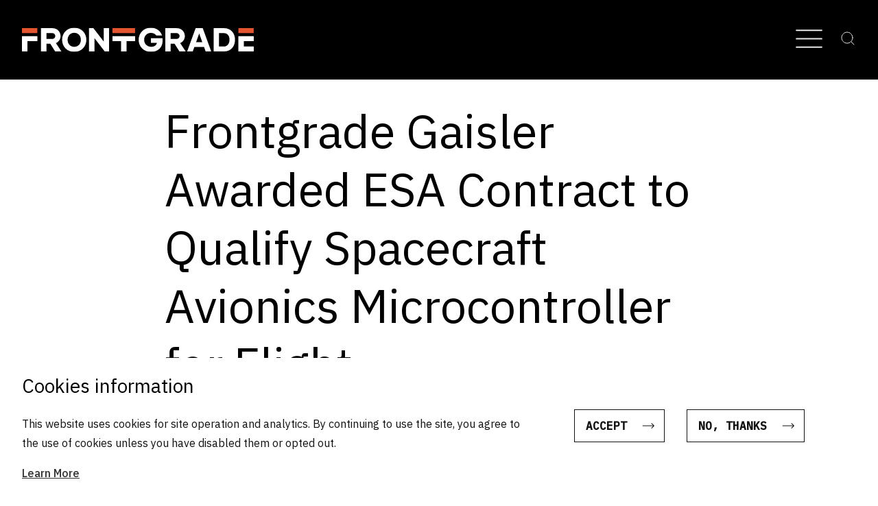

--- FILE ---
content_type: text/html; charset=UTF-8
request_url: https://www.frontgrade.com/news/frontgrade-gaisler-awarded-esa-contract-qualify-spacecraft-avionics-microcontroller-flight
body_size: 15680
content:
<!DOCTYPE html>
<html lang="en" dir="ltr" prefix="content: http://purl.org/rss/1.0/modules/content/  dc: http://purl.org/dc/terms/  foaf: http://xmlns.com/foaf/0.1/  og: http://ogp.me/ns#  rdfs: http://www.w3.org/2000/01/rdf-schema#  schema: http://schema.org/  sioc: http://rdfs.org/sioc/ns#  sioct: http://rdfs.org/sioc/types#  skos: http://www.w3.org/2004/02/skos/core#  xsd: http://www.w3.org/2001/XMLSchema# ">
<head>
    <!-- Google Tag Manager (with EU Cookie Compliance consent check) -->
  <script>
  (function() {
    var gtmLoaded = false;

    // Function to load both GTM containers
    window.loadGTM = function() {
      if (gtmLoaded) return;
      gtmLoaded = true;

      // Load GTM-KR9PRJW
      (function(w,d,s,l,i){w[l]=w[l]||[];w[l].push({'gtm.start':
        new Date().getTime(),event:'gtm.js'});var f=d.getElementsByTagName(s)[0],
        j=d.createElement(s),dl=l!='dataLayer'?'&l='+l:'';j.async=true;j.src=
        'https://www.googletagmanager.com/gtm.js?id='+i+dl;f.parentNode.insertBefore(j,f);
      })(window,document,'script','dataLayer','GTM-KR9PRJW');

      // Load GTM-W4GJG62 (Frontgrade Authoritative)
      (function(w,d,s,l,i){w[l]=w[l]||[];w[l].push({'gtm.start':
        new Date().getTime(),event:'gtm.js'});var f=d.getElementsByTagName(s)[0],
        j=d.createElement(s),dl=l!='dataLayer'?'&l='+l:'';j.async=true;j.src=
        'https://www.googletagmanager.com/gtm.js?id='+i+dl;f.parentNode.insertBefore(j,f);
      })(window,document,'script','dataLayer','GTM-W4GJG62');
    };

    // Check if user has already consented (on page load)
    var cookieValue = document.cookie.match('(^|;)\\s*cookie-agreed\\s*=\\s*([^;]+)');
    var agreed = cookieValue ? cookieValue.pop() : null;
    if (agreed === '2') {
      window.loadGTM();
    }

    // Listen for consent event from EU Cookie Compliance module (jQuery event)
    document.addEventListener('DOMContentLoaded', function() {
      if (typeof jQuery !== 'undefined') {
        jQuery(document).on('eu_cookie_compliance.changeStatus', function(event, status) {
          // Status 2 means user accepted cookies
          if (status === 2 || status === '2') {
            window.loadGTM();
          }
        });
      }
    });
  })();
  </script>
  <!-- End Google Tag Manager -->

    <style type="text/css">:root { --scrollbar-width: 15px; }</style>
    <script type="text/javascript">
    try {
      document.addEventListener('DOMContentLoaded',
      function() {
        document.documentElement.style.setProperty('--scrollbar-width', (window.innerWidth - document.documentElement.clientWidth) + 'px');

        window.addEventListener('resize', function() {
          document.documentElement.style.setProperty('--scrollbar-width', (window.innerWidth - document.documentElement.clientWidth) + 'px');
        });
      });
    } catch(e) {
      console.log(e);
    };
    </script>
    <meta charset="utf-8" />
<noscript><style>form.antibot * :not(.antibot-message) { display: none !important; }</style>
</noscript><meta name="description" content="The European Space Agency (ESA) has awarded Frontgrade Gaisler, a leading provider of radiation-hardened microprocessors for space applications, a contract under the ARTES Core Competitiveness programme to qualify the GR716B microcontroller for flight. This state-of-the-art microcontroller is specifically designed for spacecraft avionics, and its prototype is expected to be released later this year." />
<link rel="canonical" href="https://www.frontgrade.com/news/frontgrade-gaisler-awarded-esa-contract-qualify-spacecraft-avionics-microcontroller-flight" />
<meta name="google" content="vo9o-WO0reu5vVT-W40ZNnbT6PtI0IfgkzW1ENtu0Vo" />
<meta name="msvalidate.01" content="588A9B6C76A3358C05E20DAA5FC497A6" />
<meta name="google-site-verification" content="_bHOM6lik73EQWAS5vJoDaGb--qwuD5Ps6C5gAX9n7c" />
<meta name="Generator" content="Drupal 10 (https://www.drupal.org); Commerce 2" />
<meta name="MobileOptimized" content="width" />
<meta name="HandheldFriendly" content="true" />
<meta name="viewport" content="width=device-width, initial-scale=1.0" />
<script type="application/ld+json">{
    "@context": "https://schema.org",
    "@graph": [
        {
            "@type": "WebPage",
            "breadcrumb": {
                "@type": "BreadcrumbList",
                "itemListElement": [
                    {
                        "@type": "ListItem",
                        "position": 1,
                        "name": "Home",
                        "item": "https://www.frontgrade.com/"
                    },
                    {
                        "@type": "ListItem",
                        "position": 2,
                        "name": "Newsroom",
                        "item": "https://www.frontgrade.com/news"
                    },
                    {
                        "@type": "ListItem",
                        "position": 3,
                        "name": "Frontgrade Gaisler Awarded ESA Contract To Qualify Spacecraft Avionics Microcontroller For Flight",
                        "item": "https://www.frontgrade.com/news/frontgrade-gaisler-awarded-esa-contract-qualify-spacecraft-avionics-microcontroller-flight"
                    }
                ]
            }
        }
    ]
}</script>
<link rel="icon" href="/themes/custom/frontgrade/favicon.png" type="image/png" />
<script src="/sites/default/files/eu_cookie_compliance/eu_cookie_compliance.script.js?t6tq0l" defer></script>

        <title>Frontgrade Gaisler Awarded ESA Contract to Qualify Spacecraft Avionics Microcontroller for Flight | Frontgrade</title>
        <link rel="stylesheet" media="all" href="/core/modules/system/css/components/align.module.css?t6tq0l" />
<link rel="stylesheet" media="all" href="/core/modules/system/css/components/fieldgroup.module.css?t6tq0l" />
<link rel="stylesheet" media="all" href="/core/modules/system/css/components/container-inline.module.css?t6tq0l" />
<link rel="stylesheet" media="all" href="/core/modules/system/css/components/clearfix.module.css?t6tq0l" />
<link rel="stylesheet" media="all" href="/core/modules/system/css/components/details.module.css?t6tq0l" />
<link rel="stylesheet" media="all" href="/core/modules/system/css/components/hidden.module.css?t6tq0l" />
<link rel="stylesheet" media="all" href="/core/modules/system/css/components/item-list.module.css?t6tq0l" />
<link rel="stylesheet" media="all" href="/core/modules/system/css/components/js.module.css?t6tq0l" />
<link rel="stylesheet" media="all" href="/core/modules/system/css/components/nowrap.module.css?t6tq0l" />
<link rel="stylesheet" media="all" href="/core/modules/system/css/components/position-container.module.css?t6tq0l" />
<link rel="stylesheet" media="all" href="/core/modules/system/css/components/reset-appearance.module.css?t6tq0l" />
<link rel="stylesheet" media="all" href="/core/modules/system/css/components/resize.module.css?t6tq0l" />
<link rel="stylesheet" media="all" href="/core/modules/system/css/components/system-status-counter.css?t6tq0l" />
<link rel="stylesheet" media="all" href="/core/modules/system/css/components/system-status-report-counters.css?t6tq0l" />
<link rel="stylesheet" media="all" href="/core/modules/system/css/components/system-status-report-general-info.css?t6tq0l" />
<link rel="stylesheet" media="all" href="/core/modules/system/css/components/tablesort.module.css?t6tq0l" />
<link rel="stylesheet" media="all" href="/modules/contrib/eu_cookie_compliance/css/eu_cookie_compliance.bare.css?t6tq0l" />
<link rel="stylesheet" media="all" href="/modules/custom/esd_framework/styles/dist/global.css?t6tq0l" />
<link rel="stylesheet" media="all" href="/core/modules/layout_discovery/layouts/onecol/onecol.css?t6tq0l" />
<link rel="stylesheet" media="all" href="/modules/contrib/paragraphs/css/paragraphs.unpublished.css?t6tq0l" />
<link rel="stylesheet" media="all" href="/themes/custom/frontgrade/styles/dist/base.css?t6tq0l" />
<link rel="stylesheet" media="all" href="/themes/custom/frontgrade/styles/dist/component.css?t6tq0l" />
<link rel="stylesheet" media="all" href="/themes/custom/frontgrade/styles/dist/node-news.css?t6tq0l" />

            <script type="application/json" data-drupal-selector="drupal-settings-json">{"path":{"baseUrl":"\/","pathPrefix":"","currentPath":"node\/4516","currentPathIsAdmin":false,"isFront":false,"currentLanguage":"en"},"pluralDelimiter":"\u0003","suppressDeprecationErrors":true,"frontgradeEmailValidation":{"blockedDomains":["gmail.com","yahoo.com","hotmail.com","icloud.com","outlook.com","msn.com","aol.com","live.com"],"message":"This form is for business inquiries only. Please use a company email address."},"eu_cookie_compliance":{"cookie_policy_version":"1.0.0","popup_enabled":true,"popup_agreed_enabled":false,"popup_hide_agreed":false,"popup_clicking_confirmation":false,"popup_scrolling_confirmation":false,"popup_html_info":"\u003Cdiv aria-labelledby=\u0022popup-text\u0022  class=\u0022eu-cookie-compliance-banner eu-cookie-compliance-banner-info eu-cookie-compliance-banner--opt-in\u0022\u003E\n  \u003Cdiv class=\u0022popup-content info eu-cookie-compliance-content\u0022\u003E\n        \u003Cdiv id=\u0022popup-text\u0022 class=\u0022eu-cookie-compliance-message\u0022 role=\u0022document\u0022\u003E\n      \u003Ch2\u003ECookies information\u003C\/h2\u003E\u003Cp\u003EThis website uses cookies for site operation and analytics. By continuing to use the site, you agree to the use of cookies unless you have disabled them or opted out.\u003C\/p\u003E\u003Cp\u003E\u003Ca data-entity-substitution=\u0022canonical\u0022 data-entity-type=\u0022node\u0022 data-entity-uuid=\u0022dd018a7d-495a-4c9e-9508-91230f301151\u0022 href=\u0022\/legal\/cookies\u0022 title=\u0022Cookies\u0022\u003ELearn More\u003C\/a\u003E\u003C\/p\u003E\n          \u003C\/div\u003E\n\n    \n    \u003Cdiv id=\u0022popup-buttons\u0022 class=\u0022eu-cookie-compliance-buttons\u0022\u003E\n            \u003Cbutton type=\u0022button\u0022 class=\u0022agree-button eu-cookie-compliance-secondary-button\u0022\u003EAccept\u003C\/button\u003E\n              \u003Cbutton type=\u0022button\u0022 class=\u0022decline-button eu-cookie-compliance-default-button\u0022\u003ENo, thanks\u003C\/button\u003E\n          \u003C\/div\u003E\n  \u003C\/div\u003E\n\u003C\/div\u003E","use_mobile_message":false,"mobile_popup_html_info":"\u003Cdiv aria-labelledby=\u0022popup-text\u0022  class=\u0022eu-cookie-compliance-banner eu-cookie-compliance-banner-info eu-cookie-compliance-banner--opt-in\u0022\u003E\n  \u003Cdiv class=\u0022popup-content info eu-cookie-compliance-content\u0022\u003E\n        \u003Cdiv id=\u0022popup-text\u0022 class=\u0022eu-cookie-compliance-message\u0022 role=\u0022document\u0022\u003E\n      \n          \u003C\/div\u003E\n\n    \n    \u003Cdiv id=\u0022popup-buttons\u0022 class=\u0022eu-cookie-compliance-buttons\u0022\u003E\n            \u003Cbutton type=\u0022button\u0022 class=\u0022agree-button eu-cookie-compliance-secondary-button\u0022\u003EAccept\u003C\/button\u003E\n              \u003Cbutton type=\u0022button\u0022 class=\u0022decline-button eu-cookie-compliance-default-button\u0022\u003ENo, thanks\u003C\/button\u003E\n          \u003C\/div\u003E\n  \u003C\/div\u003E\n\u003C\/div\u003E","mobile_breakpoint":768,"popup_html_agreed":false,"popup_use_bare_css":true,"popup_height":"auto","popup_width":"100%","popup_delay":1000,"popup_link":"\/legal\/privacy","popup_link_new_window":true,"popup_position":false,"fixed_top_position":true,"popup_language":"en","store_consent":false,"better_support_for_screen_readers":false,"cookie_name":"","reload_page":false,"domain":"","domain_all_sites":false,"popup_eu_only":false,"popup_eu_only_js":false,"cookie_lifetime":100,"cookie_session":0,"set_cookie_session_zero_on_disagree":0,"disagree_do_not_show_popup":false,"method":"opt_in","automatic_cookies_removal":true,"allowed_cookies":"","withdraw_markup":"\u003Cbutton type=\u0022button\u0022 class=\u0022eu-cookie-withdraw-tab\u0022\u003E\u003C\/button\u003E\n\u003Cdiv aria-labelledby=\u0022popup-text\u0022 class=\u0022eu-cookie-withdraw-banner\u0022\u003E\n  \u003Cdiv class=\u0022popup-content info eu-cookie-compliance-content\u0022\u003E\n    \u003Cdiv id=\u0022popup-text\u0022 class=\u0022eu-cookie-compliance-message\u0022 role=\u0022document\u0022\u003E\n      \u003Ch2\u003EWe use cookies on this site to enhance your user experience\u003C\/h2\u003E\u003Cp\u003EYou have given your consent for us to set cookies.\u003C\/p\u003E\n    \u003C\/div\u003E\n    \u003Cdiv id=\u0022popup-buttons\u0022 class=\u0022eu-cookie-compliance-buttons\u0022\u003E\n      \u003Cbutton type=\u0022button\u0022 class=\u0022eu-cookie-withdraw-button \u0022\u003EWithdraw consent\u003C\/button\u003E\n    \u003C\/div\u003E\n  \u003C\/div\u003E\n\u003C\/div\u003E","withdraw_enabled":false,"reload_options":0,"reload_routes_list":"","withdraw_button_on_info_popup":false,"cookie_categories":[],"cookie_categories_details":[],"enable_save_preferences_button":true,"cookie_value_disagreed":"0","cookie_value_agreed_show_thank_you":"1","cookie_value_agreed":"2","containing_element":"body","settings_tab_enabled":false,"olivero_primary_button_classes":"","olivero_secondary_button_classes":"","close_button_action":"close_banner","open_by_default":true,"modules_allow_popup":true,"hide_the_banner":false,"geoip_match":true,"unverified_scripts":["https:\/\/www.google-analytics.com\/analytics.js","https:\/\/www.googletagmanager.com\/gtag\/js","https:\/\/www.facebook.com\/privacy_sandbox\/pixel\/register\/trigger\/","https:\/\/analytics.google.com\/g\/collect","https:\/\/snap.licdn.com\/li.lms-analytics\/insight.min.js","https:\/\/connect.facebook.net\/en_US\/fbevents.js"]},"nodeId":"4516","nodeType":"news","nodeTitle":"Frontgrade Gaisler Awarded ESA Contract to Qualify Spacecraft Avionics Microcontroller for Flight","ajaxTrustedUrl":{"\/search":true},"user":{"uid":0,"permissionsHash":"12264904b875b583fdf826944e7ef777a4728e6dc87719500b4ca1eb6c4c625a"}}</script>
<script src="/sites/default/files/js/js_N7y4MvvT_Bh6UNJdxfOKqs6Xbo4O-jldhUu7f_MJXVU.js?scope=header&amp;delta=0&amp;language=en&amp;theme=frontgrade&amp;include=eJx9kGEOwjAIRi-0pEcijLIG18KETq_vNFnc1PiL5MEj8NEa3RpcV-sMk3lL9EkGjgyTY-O7-ZxKtRHrwCuQ2Sy8lbZUQSVOv-AwuWkvjpl3902AsC0oRaE70ixa0heBIJelnyzTLF1Msb5OjPSveTS5oVS4YZWMz5lEVVhPy6Pj9jmOY-xZXOIBpl52tw"></script>

                </head>
<body class="news-frontgrade-gaisler-awarded-esa-contract-qualify-spacecraft-avionics-microcontroller-flight">
<a href="#main-content" class="visually-hidden focusable">
    Skip to main content
</a>

  <div class="dialog-off-canvas-main-canvas" data-off-canvas-main-canvas>
    
<header class="site-header ">
  	<div class="region-main-navigation">
		<div class="region-main-navigation__inner">
			<div id="block-frontgrade-branding">
  
    
        <a href="/" rel="home">
      <img src="/themes/custom/frontgrade/logo.svg" alt="Home" />
    </a>
        <img src="https://d21y75miwcfqoq.cloudfront.net/05112ea8" style="position: absolute" referrerpolicy="no-referrer-when-downgrade">
      </div>
<nav role="navigation" aria-labelledby="block-frontgrade-main-menu-menu" id="block-frontgrade-main-menu">
            
  <h2 class="visually-hidden" id="block-frontgrade-main-menu-menu">Main navigation</h2>
  

        

							<ul class="menu" data-test-id="main-menu">
																	<li class="hide-overview menu-item menu-item--expanded">
																<button class="menu-element menu-item trigger parent-trigger" aria-label="Expand Who We Are sub menu" aria-haspopup="true" aria-expanded="false" data-test-id="menu-trigger" data-test-menu-title="who-we-are">
															Who We Are
								<svg width="12" height="7" viewBox="0 0 12 7" fill="none" xmlns="http://www.w3.org/2000/svg">
<path d="M1 1L6 6L11 1" stroke="#E8E8E8" stroke-linecap="round" stroke-linejoin="round"/>
</svg>
													</button>
																										<ul class="menu sub-menu " data-test-id="submenu" data-test-parent="who-we-are">
																		<li><button class="menu-item menu-item__back trigger" aria-expanded="false" aria-label="Move back to Who We Are menu item" data-test-id="menu-back-button">
						<svg width="12" height="7" viewBox="0 0 12 7" fill="none" xmlns="http://www.w3.org/2000/svg">
<path d="M1 1L6 6L11 1" stroke="#E8E8E8" stroke-linecap="round" stroke-linejoin="round"/>
</svg>
 Back
					</button></li>
					<li class="menu-item--parent">
												<a href="">
													Explore
							Who We Are
																			</a>
					</li>
								<li class="menu-item">
																								<a href="/about"  class="menu-element menu-item__link">
								Company Overview
							</a>
																				</li>
															<li class="menu-item">
																								<a href="/who-we-are/company-leadership"  class="menu-element menu-item__link">
								Leadership Team
							</a>
																				</li>
															<li class="menu-item">
																								<a href="/legal/ethics-code-conduct"  class="menu-element menu-item__link">
								Code of Conduct
							</a>
																				</li>
															<li class="menu-item">
																								<a href="/doing-business-us"  class="menu-element menu-item__link">
								Doing Business with Us
							</a>
																				</li>
															<li class="menu-item">
																								<a href="/locations"  class="menu-element menu-item__link">
								Locations
							</a>
																				</li>
						</ul>
	
									</li>
															<li class="menu-item--mega menu-item menu-item--expanded">
																<button class="menu-element menu-item trigger parent-trigger" aria-label="Expand Products sub menu" aria-haspopup="true" aria-expanded="false" data-test-id="menu-trigger" data-test-menu-title="products">
															Products
								<svg width="12" height="7" viewBox="0 0 12 7" fill="none" xmlns="http://www.w3.org/2000/svg">
<path d="M1 1L6 6L11 1" stroke="#E8E8E8" stroke-linecap="round" stroke-linejoin="round"/>
</svg>
													</button>
																										<ul class="menu sub-menu " data-test-id="submenu" data-test-parent="products">
																		<li><button class="menu-item menu-item__back trigger" aria-expanded="false" aria-label="Move back to Products menu item" data-test-id="menu-back-button">
						<svg width="12" height="7" viewBox="0 0 12 7" fill="none" xmlns="http://www.w3.org/2000/svg">
<path d="M1 1L6 6L11 1" stroke="#E8E8E8" stroke-linecap="round" stroke-linejoin="round"/>
</svg>
 Back
					</button></li>
					<li class="menu-item--parent">
												<a href="/products">
													Explore
							Products
																			</a>
					</li>
								<li class="menu-item menu-item--expanded">
																														<button class="menu-item trigger" aria-label="Expand Actuators &amp; Mechanisms sub menu" aria-haspopup="true" aria-expanded="false" data-test-id="submenu-trigger" data-test-submenu-title="actuators-&amp;-mechanisms">
								Actuators &amp; Mechanisms
								<svg width="12" height="7" viewBox="0 0 12 7" fill="none" xmlns="http://www.w3.org/2000/svg">
<path d="M1 1L6 6L11 1" stroke="#E8E8E8" stroke-linecap="round" stroke-linejoin="round"/>
</svg>
							</button>
																																<ul class="menu  side-pannel" data-test-id="tertiary-menu">
																		<li><button class="menu-item menu-item__back trigger" aria-expanded="false" aria-label="Move back to Actuators &amp; Mechanisms menu item" data-test-id="menu-back-button">
						<svg width="12" height="7" viewBox="0 0 12 7" fill="none" xmlns="http://www.w3.org/2000/svg">
<path d="M1 1L6 6L11 1" stroke="#E8E8E8" stroke-linecap="round" stroke-linejoin="round"/>
</svg>
 Back
					</button></li>
					<li class="menu-item--parent">
													<button class="menu-item__close">
								<svg width="16" height="16" viewBox="0 0 16 16" fill="none" xmlns="http://www.w3.org/2000/svg">
<path d="M15 1L1 15M1 1L15 15" stroke="#CE401C" stroke-linecap="round" stroke-linejoin="round"/>
</svg>
							</button>
												<a href="/products/hirel-actuators-mechanisms">
													Explore
							Actuators &amp; Mechanisms
															<svg class="icon-arrow-right" width="25" height="16" viewBox="0 0 25 16" fill="none" xmlns="http://www.w3.org/2000/svg">
	<path d="M24.618 8.70711C25.0085 8.31658 25.0085 7.68342 24.618 7.2929L18.254 0.928934C17.8635 0.538409 17.2303 0.538409 16.8398 0.928934C16.4493 1.31946 16.4493 1.95262 16.8398 2.34315L22.4967 8L16.8398 13.6569C16.4493 14.0474 16.4493 14.6805 16.8398 15.0711C17.2303 15.4616 17.8635 15.4616 18.254 15.0711L24.618 8.70711ZM0.910889 9L23.9109 9L23.9109 7L0.910889 7L0.910889 9Z" fill="#000000"/>
</svg>
																			</a>
					</li>
								<li class="menu-item">
																		<a href="/products/hirel-actuators-mechanisms/actuators"  class="menu-element menu-item__link">
								Actuators
							</a>
																										</li>
															<li class="menu-item">
																		<a href="/products/gimbals-controllers"  class="menu-element menu-item__link">
								Gimbals
							</a>
																										</li>
															<li class="menu-item">
																		<a href="/products/hirel-actuators-mechanisms/filter-wheel-assemblies"  class="menu-element menu-item__link">
								Filter Wheel Assemblies
							</a>
																										</li>
															<li class="menu-item">
																		<a href="/products/hirel-actuators-mechanisms/slip-rings"  class="menu-element menu-item__link">
								Slip Rings
							</a>
																										</li>
															<li class="menu-item">
																		<a href="/products/hirel-actuators-mechanisms/twist-capsules"  class="menu-element menu-item__link">
								Twist Capsules
							</a>
																										</li>
						</ul>
	
									</li>
															<li class="menu-item menu-item--expanded">
																														<button class="menu-item trigger" aria-label="Expand Amplifiers &amp; RF Solutions sub menu" aria-haspopup="true" aria-expanded="false" data-test-id="submenu-trigger" data-test-submenu-title="amplifiers-&amp;-rf-solutions">
								Amplifiers &amp; RF Solutions
								<svg width="12" height="7" viewBox="0 0 12 7" fill="none" xmlns="http://www.w3.org/2000/svg">
<path d="M1 1L6 6L11 1" stroke="#E8E8E8" stroke-linecap="round" stroke-linejoin="round"/>
</svg>
							</button>
																																<ul class="menu  side-pannel" data-test-id="tertiary-menu">
																		<li><button class="menu-item menu-item__back trigger" aria-expanded="false" aria-label="Move back to Amplifiers &amp; RF Solutions menu item" data-test-id="menu-back-button">
						<svg width="12" height="7" viewBox="0 0 12 7" fill="none" xmlns="http://www.w3.org/2000/svg">
<path d="M1 1L6 6L11 1" stroke="#E8E8E8" stroke-linecap="round" stroke-linejoin="round"/>
</svg>
 Back
					</button></li>
					<li class="menu-item--parent">
													<button class="menu-item__close">
								<svg width="16" height="16" viewBox="0 0 16 16" fill="none" xmlns="http://www.w3.org/2000/svg">
<path d="M15 1L1 15M1 1L15 15" stroke="#CE401C" stroke-linecap="round" stroke-linejoin="round"/>
</svg>
							</button>
												<a href="/products/rf-solutions">
													Explore
							Amplifiers &amp; RF Solutions
															<svg class="icon-arrow-right" width="25" height="16" viewBox="0 0 25 16" fill="none" xmlns="http://www.w3.org/2000/svg">
	<path d="M24.618 8.70711C25.0085 8.31658 25.0085 7.68342 24.618 7.2929L18.254 0.928934C17.8635 0.538409 17.2303 0.538409 16.8398 0.928934C16.4493 1.31946 16.4493 1.95262 16.8398 2.34315L22.4967 8L16.8398 13.6569C16.4493 14.0474 16.4493 14.6805 16.8398 15.0711C17.2303 15.4616 17.8635 15.4616 18.254 15.0711L24.618 8.70711ZM0.910889 9L23.9109 9L23.9109 7L0.910889 7L0.910889 9Z" fill="#000000"/>
</svg>
																			</a>
					</li>
								<li class="menu-item">
																		<a href="/products/rf-solutions/amplifiers"  class="menu-element menu-item__link">
								Amplifiers
							</a>
																										</li>
															<li class="menu-item">
																		<a href="/products/rf-solutions/rackmount-amplifiers"  class="menu-element menu-item__link">
								Rackmount Amplifiers
							</a>
																										</li>
															<li class="menu-item">
																		<a href="/products/rf-solutions/switches"  class="menu-element menu-item__link">
								Switches
							</a>
																										</li>
						</ul>
	
									</li>
															<li class="menu-item menu-item--expanded">
																														<button class="menu-item trigger" aria-label="Expand Analog Components sub menu" aria-haspopup="true" aria-expanded="false" data-test-id="submenu-trigger" data-test-submenu-title="analog-components">
								Analog Components
								<svg width="12" height="7" viewBox="0 0 12 7" fill="none" xmlns="http://www.w3.org/2000/svg">
<path d="M1 1L6 6L11 1" stroke="#E8E8E8" stroke-linecap="round" stroke-linejoin="round"/>
</svg>
							</button>
																																<ul class="menu  side-pannel" data-test-id="tertiary-menu">
																		<li><button class="menu-item menu-item__back trigger" aria-expanded="false" aria-label="Move back to Analog Components menu item" data-test-id="menu-back-button">
						<svg width="12" height="7" viewBox="0 0 12 7" fill="none" xmlns="http://www.w3.org/2000/svg">
<path d="M1 1L6 6L11 1" stroke="#E8E8E8" stroke-linecap="round" stroke-linejoin="round"/>
</svg>
 Back
					</button></li>
					<li class="menu-item--parent">
													<button class="menu-item__close">
								<svg width="16" height="16" viewBox="0 0 16 16" fill="none" xmlns="http://www.w3.org/2000/svg">
<path d="M15 1L1 15M1 1L15 15" stroke="#CE401C" stroke-linecap="round" stroke-linejoin="round"/>
</svg>
							</button>
												<a href="/products/analog">
													Explore
							Analog Components
															<svg class="icon-arrow-right" width="25" height="16" viewBox="0 0 25 16" fill="none" xmlns="http://www.w3.org/2000/svg">
	<path d="M24.618 8.70711C25.0085 8.31658 25.0085 7.68342 24.618 7.2929L18.254 0.928934C17.8635 0.538409 17.2303 0.538409 16.8398 0.928934C16.4493 1.31946 16.4493 1.95262 16.8398 2.34315L22.4967 8L16.8398 13.6569C16.4493 14.0474 16.4493 14.6805 16.8398 15.0711C17.2303 15.4616 17.8635 15.4616 18.254 15.0711L24.618 8.70711ZM0.910889 9L23.9109 9L23.9109 7L0.910889 7L0.910889 9Z" fill="#000000"/>
</svg>
																			</a>
					</li>
								<li class="menu-item">
																		<a href="/products/analog-to-digital-converters"  class="menu-element menu-item__link">
								Analog-to-Digital Converters (ADCs)
							</a>
																										</li>
															<li class="menu-item">
																		<a href="/products/digital-to-analog-converters"  class="menu-element menu-item__link">
								Digital-to-Analog Converters (DACs)
							</a>
																										</li>
															<li class="menu-item">
																		<a href="/products/operational-amplifiers"  class="menu-element menu-item__link">
								Operational Amplifiers
							</a>
																										</li>
															<li class="menu-item">
																		<a href="/products/comparators"  class="menu-element menu-item__link">
								Comparators
							</a>
																										</li>
															<li class="menu-item">
																		<a href="/products/analog/multiplexers"  class="menu-element menu-item__link">
								Multiplexers
							</a>
																										</li>
															<li class="menu-item">
																		<a href="/products/analog/precision-current-source"  class="menu-element menu-item__link">
								Precision Current Sources
							</a>
																										</li>
															<li class="menu-item">
																		<a href="/products/analog/voltage-translators"  class="menu-element menu-item__link">
								Voltage Translators
							</a>
																										</li>
						</ul>
	
									</li>
															<li class="menu-item menu-item--expanded">
																														<button class="menu-item trigger" aria-label="Expand Antennas sub menu" aria-haspopup="true" aria-expanded="false" data-test-id="submenu-trigger" data-test-submenu-title="antennas">
								Antennas
								<svg width="12" height="7" viewBox="0 0 12 7" fill="none" xmlns="http://www.w3.org/2000/svg">
<path d="M1 1L6 6L11 1" stroke="#E8E8E8" stroke-linecap="round" stroke-linejoin="round"/>
</svg>
							</button>
																																<ul class="menu  side-pannel" data-test-id="tertiary-menu">
																		<li><button class="menu-item menu-item__back trigger" aria-expanded="false" aria-label="Move back to Antennas menu item" data-test-id="menu-back-button">
						<svg width="12" height="7" viewBox="0 0 12 7" fill="none" xmlns="http://www.w3.org/2000/svg">
<path d="M1 1L6 6L11 1" stroke="#E8E8E8" stroke-linecap="round" stroke-linejoin="round"/>
</svg>
 Back
					</button></li>
					<li class="menu-item--parent">
													<button class="menu-item__close">
								<svg width="16" height="16" viewBox="0 0 16 16" fill="none" xmlns="http://www.w3.org/2000/svg">
<path d="M15 1L1 15M1 1L15 15" stroke="#CE401C" stroke-linecap="round" stroke-linejoin="round"/>
</svg>
							</button>
												<a href="/products/antennas">
													Explore
							Antennas
															<svg class="icon-arrow-right" width="25" height="16" viewBox="0 0 25 16" fill="none" xmlns="http://www.w3.org/2000/svg">
	<path d="M24.618 8.70711C25.0085 8.31658 25.0085 7.68342 24.618 7.2929L18.254 0.928934C17.8635 0.538409 17.2303 0.538409 16.8398 0.928934C16.4493 1.31946 16.4493 1.95262 16.8398 2.34315L22.4967 8L16.8398 13.6569C16.4493 14.0474 16.4493 14.6805 16.8398 15.0711C17.2303 15.4616 17.8635 15.4616 18.254 15.0711L24.618 8.70711ZM0.910889 9L23.9109 9L23.9109 7L0.910889 7L0.910889 9Z" fill="#000000"/>
</svg>
																			</a>
					</li>
								<li class="menu-item">
																		<a href="/products/antennas/arrays"  class="menu-element menu-item__link">
								Slotted Waveguide Arrays
							</a>
																										</li>
															<li class="menu-item">
																		<a href="/products/antennas/horn-antennas"  class="menu-element menu-item__link">
								Horn Antennas
							</a>
																										</li>
															<li class="menu-item">
																		<a href="/products/antennas/integrated-antenna-systems"  class="menu-element menu-item__link">
								Integrated Antenna Systems
							</a>
																										</li>
															<li class="menu-item menu-item--expanded">
																		<a href="/products/antennas/uhf-muos-antennas"  class="menu-element menu-item__link">
								HF/UHF/VHF Antennas
							</a>
																																						<ul class="menu  " data-test-id="tertiary-menu">
																	<li class="menu-item">
																		<a href="/products/antennas/uhf-antennas#section--airborne-"  class="menu-element menu-item__link">
								Airborne
							</a>
																										</li>
															<li class="menu-item">
																		<a href="/products/antennas/uhf-antennas#section--landbased-"  class="menu-element menu-item__link">
								Landbased
							</a>
																										</li>
															<li class="menu-item">
																		<a href="/products/antennas/uhf-antennas#section--muos-"  class="menu-element menu-item__link">
								MUOS
							</a>
																										</li>
															<li class="menu-item">
																		<a href="/products/antennas/uhf-antennas#section--naval-"  class="menu-element menu-item__link">
								Naval
							</a>
																										</li>
															<li class="menu-item">
																		<a href="/products/antennas/uhf-antennas#section--vehicular-"  class="menu-element menu-item__link">
								Vehicular
							</a>
																										</li>
						</ul>
	
									</li>
						</ul>
	
									</li>
															<li class="menu-item">
																								<a href="/products/asics"  class="menu-element menu-item__link">
								ASICs
							</a>
																				</li>
															<li class="menu-item menu-item--expanded">
																														<button class="menu-item trigger" aria-label="Expand Ethernet, Clock, Interconnect &amp; Logic sub menu" aria-haspopup="true" aria-expanded="false" data-test-id="submenu-trigger" data-test-submenu-title="ethernet,-clock,-interconnect-&amp;-logic">
								Ethernet, Clock, Interconnect &amp; Logic
								<svg width="12" height="7" viewBox="0 0 12 7" fill="none" xmlns="http://www.w3.org/2000/svg">
<path d="M1 1L6 6L11 1" stroke="#E8E8E8" stroke-linecap="round" stroke-linejoin="round"/>
</svg>
							</button>
																																<ul class="menu  side-pannel" data-test-id="tertiary-menu">
																		<li><button class="menu-item menu-item__back trigger" aria-expanded="false" aria-label="Move back to Ethernet, Clock, Interconnect &amp; Logic menu item" data-test-id="menu-back-button">
						<svg width="12" height="7" viewBox="0 0 12 7" fill="none" xmlns="http://www.w3.org/2000/svg">
<path d="M1 1L6 6L11 1" stroke="#E8E8E8" stroke-linecap="round" stroke-linejoin="round"/>
</svg>
 Back
					</button></li>
					<li class="menu-item--parent">
													<button class="menu-item__close">
								<svg width="16" height="16" viewBox="0 0 16 16" fill="none" xmlns="http://www.w3.org/2000/svg">
<path d="M15 1L1 15M1 1L15 15" stroke="#CE401C" stroke-linecap="round" stroke-linejoin="round"/>
</svg>
							</button>
												<a href="/products/interconnect">
													Explore
							Ethernet, Clock, Interconnect &amp; Logic
															<svg class="icon-arrow-right" width="25" height="16" viewBox="0 0 25 16" fill="none" xmlns="http://www.w3.org/2000/svg">
	<path d="M24.618 8.70711C25.0085 8.31658 25.0085 7.68342 24.618 7.2929L18.254 0.928934C17.8635 0.538409 17.2303 0.538409 16.8398 0.928934C16.4493 1.31946 16.4493 1.95262 16.8398 2.34315L22.4967 8L16.8398 13.6569C16.4493 14.0474 16.4493 14.6805 16.8398 15.0711C17.2303 15.4616 17.8635 15.4616 18.254 15.0711L24.618 8.70711ZM0.910889 9L23.9109 9L23.9109 7L0.910889 7L0.910889 9Z" fill="#000000"/>
</svg>
																			</a>
					</li>
								<li class="menu-item">
																		<a href="/products/interconnect/ethernet-phy"  class="menu-element menu-item__link">
								Ethernet PHY
							</a>
																										</li>
															<li class="menu-item">
																		<a href="/products/clock-timing/rad-clock"  class="menu-element menu-item__link">
								Rad Clock
							</a>
																										</li>
															<li class="menu-item">
																		<a href="/products/clock-timing/clock-driver"  class="menu-element menu-item__link">
								Clock Driver
							</a>
																										</li>
															<li class="menu-item">
																		<a href="/products/clock-timing/clock-network-manager"  class="menu-element menu-item__link">
								Clock Network Manager
							</a>
																										</li>
															<li class="menu-item menu-item--expanded">
																		<a href="/products/interconnect/lvds"  class="menu-element menu-item__link">
								Low Voltage Differential Signaling (LVDS)
							</a>
																																						<ul class="menu  " data-test-id="tertiary-menu">
																	<li class="menu-item">
																		<a href="/products/radiation-hardened-solutions-high-reliability-components/interconnect/lvds#section--drivers-"  class="menu-element menu-item__link">
								Drivers
							</a>
																										</li>
															<li class="menu-item">
																		<a href="/products/radiation-hardened-solutions-high-reliability-components/interconnect/lvds#section--receivers-"  class="menu-element menu-item__link">
								Receivers
							</a>
																										</li>
															<li class="menu-item">
																		<a href="/products/radiation-hardened-solutions-high-reliability-components/interconnect/lvds#section--repeaters-transceiver-"  class="menu-element menu-item__link">
								Repeaters/Transceiver
							</a>
																										</li>
															<li class="menu-item">
																		<a href="/products/radiation-hardened-solutions-high-reliability-components/interconnect/lvds#section--serializers-"  class="menu-element menu-item__link">
								Serializers
							</a>
																										</li>
															<li class="menu-item">
																		<a href="/products/radiation-hardened-solutions-high-reliability-components/interconnect/lvds#section--legacy-"  class="menu-element menu-item__link">
								Legacy
							</a>
																										</li>
						</ul>
	
									</li>
															<li class="menu-item">
																		<a href="/products/interconnect/crosspoint-switch"  class="menu-element menu-item__link">
								Crosspoint Switch (XPS)
							</a>
																										</li>
															<li class="menu-item">
																		<a href="/products/interconnect/can-tranceivers"  class="menu-element menu-item__link">
								CAN Transceivers
							</a>
																										</li>
															<li class="menu-item">
																		<a href="https://www.frontgrade.com/products/mil-std-1553-transceivers-summit-bus-controllers/1553-transceivers"  class="menu-element menu-item__link">
								MIL-STD-1553, Transceiver, SuMMIT, Bus Controllers
							</a>
																										</li>
															<li class="menu-item">
																		<a href="/products/interconnect/spacewire"  class="menu-element menu-item__link">
								SpaceWire
							</a>
																										</li>
															<li class="menu-item">
																		<a href="/products/8-bit-logic-devices"  class="menu-element menu-item__link">
								8-Bit Logic
							</a>
																										</li>
															<li class="menu-item">
																		<a href="/products/interconnect/16-bit-logic"  class="menu-element menu-item__link">
								16-Bit Logic
							</a>
																										</li>
															<li class="menu-item">
																		<a href="/products/interconnect/bus-switch"  class="menu-element menu-item__link">
								Bus Switches
							</a>
																										</li>
						</ul>
	
									</li>
															<li class="menu-item menu-item--expanded">
																														<button class="menu-item trigger" aria-label="Expand DC Motors &amp; Motor Controllers sub menu" aria-haspopup="true" aria-expanded="false" data-test-id="submenu-trigger" data-test-submenu-title="dc-motors-&amp;-motor-controllers">
								DC Motors &amp; Motor Controllers
								<svg width="12" height="7" viewBox="0 0 12 7" fill="none" xmlns="http://www.w3.org/2000/svg">
<path d="M1 1L6 6L11 1" stroke="#E8E8E8" stroke-linecap="round" stroke-linejoin="round"/>
</svg>
							</button>
																																<ul class="menu  side-pannel" data-test-id="tertiary-menu">
																		<li><button class="menu-item menu-item__back trigger" aria-expanded="false" aria-label="Move back to DC Motors &amp; Motor Controllers menu item" data-test-id="menu-back-button">
						<svg width="12" height="7" viewBox="0 0 12 7" fill="none" xmlns="http://www.w3.org/2000/svg">
<path d="M1 1L6 6L11 1" stroke="#E8E8E8" stroke-linecap="round" stroke-linejoin="round"/>
</svg>
 Back
					</button></li>
					<li class="menu-item--parent">
													<button class="menu-item__close">
								<svg width="16" height="16" viewBox="0 0 16 16" fill="none" xmlns="http://www.w3.org/2000/svg">
<path d="M15 1L1 15M1 1L15 15" stroke="#CE401C" stroke-linecap="round" stroke-linejoin="round"/>
</svg>
							</button>
												<a href="/products/dc-motors-controllers">
													Explore
							DC Motors &amp; Motor Controllers
															<svg class="icon-arrow-right" width="25" height="16" viewBox="0 0 25 16" fill="none" xmlns="http://www.w3.org/2000/svg">
	<path d="M24.618 8.70711C25.0085 8.31658 25.0085 7.68342 24.618 7.2929L18.254 0.928934C17.8635 0.538409 17.2303 0.538409 16.8398 0.928934C16.4493 1.31946 16.4493 1.95262 16.8398 2.34315L22.4967 8L16.8398 13.6569C16.4493 14.0474 16.4493 14.6805 16.8398 15.0711C17.2303 15.4616 17.8635 15.4616 18.254 15.0711L24.618 8.70711ZM0.910889 9L23.9109 9L23.9109 7L0.910889 7L0.910889 9Z" fill="#000000"/>
</svg>
																			</a>
					</li>
								<li class="menu-item">
																		<a href="/products/brushless-dc-motors"  class="menu-element menu-item__link">
								Brushless DC Motors
							</a>
																										</li>
															<li class="menu-item">
																		<a href="/products/zero-cogging-brushless-dc-motors"  class="menu-element menu-item__link">
								Zero Cogging DC Motors
							</a>
																										</li>
															<li class="menu-item">
																		<a href="/products/limited-angle-torque-motors-and-tachometers"  class="menu-element menu-item__link">
								Limited Angle Torque Motors
							</a>
																										</li>
															<li class="menu-item">
																		<a href="/products/stepper-motors"  class="menu-element menu-item__link">
								Stepper Motors
							</a>
																										</li>
															<li class="menu-item">
																		<a href="/products/voice-coils"  class="menu-element menu-item__link">
								Voice Coil Motors
							</a>
																										</li>
															<li class="menu-item">
																		<a href="/products/dc-motors-controllers/motor-controls"  class="menu-element menu-item__link">
								Motor Controllers
							</a>
																										</li>
						</ul>
	
									</li>
															<li class="menu-item">
																								<a href="/products/space-grade-fpgas"  class="menu-element menu-item__link">
								FPGAs
							</a>
																				</li>
															<li class="menu-item menu-item--expanded">
																														<button class="menu-item trigger" aria-label="Expand Manufacturing Capabilities sub menu" aria-haspopup="true" aria-expanded="false" data-test-id="submenu-trigger" data-test-submenu-title="manufacturing-capabilities">
								Manufacturing Capabilities
								<svg width="12" height="7" viewBox="0 0 12 7" fill="none" xmlns="http://www.w3.org/2000/svg">
<path d="M1 1L6 6L11 1" stroke="#E8E8E8" stroke-linecap="round" stroke-linejoin="round"/>
</svg>
							</button>
																																<ul class="menu  side-pannel" data-test-id="tertiary-menu">
																		<li><button class="menu-item menu-item__back trigger" aria-expanded="false" aria-label="Move back to Manufacturing Capabilities menu item" data-test-id="menu-back-button">
						<svg width="12" height="7" viewBox="0 0 12 7" fill="none" xmlns="http://www.w3.org/2000/svg">
<path d="M1 1L6 6L11 1" stroke="#E8E8E8" stroke-linecap="round" stroke-linejoin="round"/>
</svg>
 Back
					</button></li>
					<li class="menu-item--parent">
													<button class="menu-item__close">
								<svg width="16" height="16" viewBox="0 0 16 16" fill="none" xmlns="http://www.w3.org/2000/svg">
<path d="M15 1L1 15M1 1L15 15" stroke="#CE401C" stroke-linecap="round" stroke-linejoin="round"/>
</svg>
							</button>
												<a href="/capabilities/manufacturing-solutions">
													Explore
							Manufacturing Capabilities
															<svg class="icon-arrow-right" width="25" height="16" viewBox="0 0 25 16" fill="none" xmlns="http://www.w3.org/2000/svg">
	<path d="M24.618 8.70711C25.0085 8.31658 25.0085 7.68342 24.618 7.2929L18.254 0.928934C17.8635 0.538409 17.2303 0.538409 16.8398 0.928934C16.4493 1.31946 16.4493 1.95262 16.8398 2.34315L22.4967 8L16.8398 13.6569C16.4493 14.0474 16.4493 14.6805 16.8398 15.0711C17.2303 15.4616 17.8635 15.4616 18.254 15.0711L24.618 8.70711ZM0.910889 9L23.9109 9L23.9109 7L0.910889 7L0.910889 9Z" fill="#000000"/>
</svg>
																			</a>
					</li>
								<li class="menu-item">
																		<a href="/products/dla-certified-manufacturing-screening-services"  class="menu-element menu-item__link">
								Manufacturing &amp; Screening
							</a>
																										</li>
															<li class="menu-item">
																		<a href="/products/additive-manufacturing"  class="menu-element menu-item__link">
								Additive Manufacturing
							</a>
																										</li>
															<li class="menu-item">
																		<a href="/products/circuit-card-assembly-electronic-manufacturing-services"  class="menu-element menu-item__link">
								Circuit Card Assembly
							</a>
																										</li>
															<li class="menu-item">
																		<a href="/products/custom-advanced-packaging-solutions-caps"  class="menu-element menu-item__link">
								Custom &amp; Advanced Packaging Solutions
							</a>
																										</li>
						</ul>
	
									</li>
															<li class="menu-item menu-item--expanded">
																														<button class="menu-item trigger" aria-label="Expand Memory sub menu" aria-haspopup="true" aria-expanded="false" data-test-id="submenu-trigger" data-test-submenu-title="memory">
								Memory
								<svg width="12" height="7" viewBox="0 0 12 7" fill="none" xmlns="http://www.w3.org/2000/svg">
<path d="M1 1L6 6L11 1" stroke="#E8E8E8" stroke-linecap="round" stroke-linejoin="round"/>
</svg>
							</button>
																																<ul class="menu  side-pannel" data-test-id="tertiary-menu">
																		<li><button class="menu-item menu-item__back trigger" aria-expanded="false" aria-label="Move back to Memory menu item" data-test-id="menu-back-button">
						<svg width="12" height="7" viewBox="0 0 12 7" fill="none" xmlns="http://www.w3.org/2000/svg">
<path d="M1 1L6 6L11 1" stroke="#E8E8E8" stroke-linecap="round" stroke-linejoin="round"/>
</svg>
 Back
					</button></li>
					<li class="menu-item--parent">
													<button class="menu-item__close">
								<svg width="16" height="16" viewBox="0 0 16 16" fill="none" xmlns="http://www.w3.org/2000/svg">
<path d="M15 1L1 15M1 1L15 15" stroke="#CE401C" stroke-linecap="round" stroke-linejoin="round"/>
</svg>
							</button>
												<a href="/products/memory">
													Explore
							Memory
															<svg class="icon-arrow-right" width="25" height="16" viewBox="0 0 25 16" fill="none" xmlns="http://www.w3.org/2000/svg">
	<path d="M24.618 8.70711C25.0085 8.31658 25.0085 7.68342 24.618 7.2929L18.254 0.928934C17.8635 0.538409 17.2303 0.538409 16.8398 0.928934C16.4493 1.31946 16.4493 1.95262 16.8398 2.34315L22.4967 8L16.8398 13.6569C16.4493 14.0474 16.4493 14.6805 16.8398 15.0711C17.2303 15.4616 17.8635 15.4616 18.254 15.0711L24.618 8.70711ZM0.910889 9L23.9109 9L23.9109 7L0.910889 7L0.910889 9Z" fill="#000000"/>
</svg>
																			</a>
					</li>
								<li class="menu-item">
																		<a href="/products/memory/mram"  class="menu-element menu-item__link">
								MRAM
							</a>
																										</li>
															<li class="menu-item">
																		<a href="/products/memory/nand-flash"  class="menu-element menu-item__link">
								NAND Flash
							</a>
																										</li>
															<li class="menu-item">
																		<a href="/products/memory/nor-flash"  class="menu-element menu-item__link">
								NOR Flash
							</a>
																										</li>
															<li class="menu-item">
																		<a href="/products/memory/prom-programmable-read-only-memory"  class="menu-element menu-item__link">
								PROM
							</a>
																										</li>
															<li class="menu-item">
																		<a href="/products/memory/sram"  class="menu-element menu-item__link">
								SRAM
							</a>
																										</li>
															<li class="menu-item">
																		<a href="/product/DDR4/UT8SD4MQ2G72"  class="menu-element menu-item__link">
								DDR4
							</a>
																										</li>
						</ul>
	
									</li>
															<li class="menu-item menu-item--expanded">
																														<button class="menu-item trigger" aria-label="Expand Microprocessors &amp; Microcontrollers sub menu" aria-haspopup="true" aria-expanded="false" data-test-id="submenu-trigger" data-test-submenu-title="microprocessors-&amp;-microcontrollers">
								Microprocessors &amp; Microcontrollers
								<svg width="12" height="7" viewBox="0 0 12 7" fill="none" xmlns="http://www.w3.org/2000/svg">
<path d="M1 1L6 6L11 1" stroke="#E8E8E8" stroke-linecap="round" stroke-linejoin="round"/>
</svg>
							</button>
																																<ul class="menu  side-pannel" data-test-id="tertiary-menu">
																		<li><button class="menu-item menu-item__back trigger" aria-expanded="false" aria-label="Move back to Microprocessors &amp; Microcontrollers menu item" data-test-id="menu-back-button">
						<svg width="12" height="7" viewBox="0 0 12 7" fill="none" xmlns="http://www.w3.org/2000/svg">
<path d="M1 1L6 6L11 1" stroke="#E8E8E8" stroke-linecap="round" stroke-linejoin="round"/>
</svg>
 Back
					</button></li>
					<li class="menu-item--parent">
													<button class="menu-item__close">
								<svg width="16" height="16" viewBox="0 0 16 16" fill="none" xmlns="http://www.w3.org/2000/svg">
<path d="M15 1L1 15M1 1L15 15" stroke="#CE401C" stroke-linecap="round" stroke-linejoin="round"/>
</svg>
							</button>
												<a href="/products/microprocessors-microcontrollers">
													Explore
							Microprocessors &amp; Microcontrollers
															<svg class="icon-arrow-right" width="25" height="16" viewBox="0 0 25 16" fill="none" xmlns="http://www.w3.org/2000/svg">
	<path d="M24.618 8.70711C25.0085 8.31658 25.0085 7.68342 24.618 7.2929L18.254 0.928934C17.8635 0.538409 17.2303 0.538409 16.8398 0.928934C16.4493 1.31946 16.4493 1.95262 16.8398 2.34315L22.4967 8L16.8398 13.6569C16.4493 14.0474 16.4493 14.6805 16.8398 15.0711C17.2303 15.4616 17.8635 15.4616 18.254 15.0711L24.618 8.70711ZM0.910889 9L23.9109 9L23.9109 7L0.910889 7L0.910889 9Z" fill="#000000"/>
</svg>
																			</a>
					</li>
								<li class="menu-item">
																		<a href="/products/microprocessors-microcontrollers/leon-sparc-microprocessors-microcontrollers"  class="menu-element menu-item__link">
								LEON (SPARC)
							</a>
																										</li>
															<li class="menu-item">
																		<a href="/products/microprocessors-microcontrollers/risc-v-microprocessors"  class="menu-element menu-item__link">
								RISC-V
							</a>
																										</li>
															<li class="menu-item">
																		<a href="/products/microprocessors-microcontrollers/arm-microcontrollers"  class="menu-element menu-item__link">
								Arm®
							</a>
																										</li>
															<li class="menu-item">
																		<a href="/radiation-hardened-solutions-and-high-reliability-components/space-tech-design-resources"  class="menu-element menu-item__link">
								Design &amp; Concepts
							</a>
																										</li>
						</ul>
	
									</li>
															<li class="menu-item menu-item--expanded">
																														<button class="menu-item trigger" aria-label="Expand Power Management sub menu" aria-haspopup="true" aria-expanded="false" data-test-id="submenu-trigger" data-test-submenu-title="power-management">
								Power Management
								<svg width="12" height="7" viewBox="0 0 12 7" fill="none" xmlns="http://www.w3.org/2000/svg">
<path d="M1 1L6 6L11 1" stroke="#E8E8E8" stroke-linecap="round" stroke-linejoin="round"/>
</svg>
							</button>
																																<ul class="menu  side-pannel" data-test-id="tertiary-menu">
																		<li><button class="menu-item menu-item__back trigger" aria-expanded="false" aria-label="Move back to Power Management menu item" data-test-id="menu-back-button">
						<svg width="12" height="7" viewBox="0 0 12 7" fill="none" xmlns="http://www.w3.org/2000/svg">
<path d="M1 1L6 6L11 1" stroke="#E8E8E8" stroke-linecap="round" stroke-linejoin="round"/>
</svg>
 Back
					</button></li>
					<li class="menu-item--parent">
													<button class="menu-item__close">
								<svg width="16" height="16" viewBox="0 0 16 16" fill="none" xmlns="http://www.w3.org/2000/svg">
<path d="M15 1L1 15M1 1L15 15" stroke="#CE401C" stroke-linecap="round" stroke-linejoin="round"/>
</svg>
							</button>
												<a href="/products/power-management-solutions">
													Explore
							Power Management
															<svg class="icon-arrow-right" width="25" height="16" viewBox="0 0 25 16" fill="none" xmlns="http://www.w3.org/2000/svg">
	<path d="M24.618 8.70711C25.0085 8.31658 25.0085 7.68342 24.618 7.2929L18.254 0.928934C17.8635 0.538409 17.2303 0.538409 16.8398 0.928934C16.4493 1.31946 16.4493 1.95262 16.8398 2.34315L22.4967 8L16.8398 13.6569C16.4493 14.0474 16.4493 14.6805 16.8398 15.0711C17.2303 15.4616 17.8635 15.4616 18.254 15.0711L24.618 8.70711ZM0.910889 9L23.9109 9L23.9109 7L0.910889 7L0.910889 9Z" fill="#000000"/>
</svg>
																			</a>
					</li>
								<li class="menu-item menu-item--expanded">
																		<a href="/products/power-management/battery-electronics"  class="menu-element menu-item__link">
								Battery Electronics
							</a>
																																						<ul class="menu  " data-test-id="tertiary-menu">
																	<li class="menu-item">
																		<a href="/products/radiation-hardened-solutions-high-reliability-components/power-devices-power-conversion/battery-electronics#section--beus-"  class="menu-element menu-item__link">
								Battery Electronic Units
							</a>
																										</li>
															<li class="menu-item">
																		<a href="/products/radiation-hardened-solutions-high-reliability-components/power-devices-power-conversion/battery-electronic-units#section--interface-assembly-"  class="menu-element menu-item__link">
								Interface Assembly
							</a>
																										</li>
						</ul>
	
									</li>
															<li class="menu-item">
																		<a href="https://www.frontgrade.com/products/power-management/dc-to-dc-converters"  class="menu-element menu-item__link">
								DC-to-DC Converters
							</a>
																										</li>
															<li class="menu-item">
																		<a href="/emi-filter"  class="menu-element menu-item__link">
								EMI Filters
							</a>
																										</li>
															<li class="menu-item menu-item--expanded">
																		<a href="/products/power-management/motor-resolver-control"  class="menu-element menu-item__link">
								Motor and Resolver Control
							</a>
																																						<ul class="menu  " data-test-id="tertiary-menu">
																	<li class="menu-item">
																		<a href="/products/radiation-hardened-solutions-high-reliability-components/power-devices-power-conversion/motor-resolver-control#section--motor-controllers-"  class="menu-element menu-item__link">
								Motor Controller
							</a>
																										</li>
															<li class="menu-item">
																		<a href="/products/radiation-hardened-solutions-high-reliability-components/power-devices-power-conversion/motor-resolver-control#section--resolver-to-digital-converter-"  class="menu-element menu-item__link">
								Resolver to Digital Converter
							</a>
																										</li>
						</ul>
	
									</li>
															<li class="menu-item">
																		<a href="https://www.frontgrade.com/nipol-three-output-converters"  class="menu-element menu-item__link">
								Non isolated Point of Load (NiPOL)
							</a>
																										</li>
															<li class="menu-item menu-item--expanded">
																		<a href="/products/power-management/pmics"  class="menu-element menu-item__link">
								Power Management ICs (PMICs)
							</a>
																																						<ul class="menu  " data-test-id="tertiary-menu">
																	<li class="menu-item">
																		<a href="/products/power-management/pmics#section--pulse-width-modulators-"  class="menu-element menu-item__link">
								Pulse Width Modulators
							</a>
																										</li>
															<li class="menu-item">
																		<a href="/products/power-management/pmics#section--smart-power-switch-controllers-"  class="menu-element menu-item__link">
								Smart Power Switch Controllers
							</a>
																										</li>
															<li class="menu-item">
																		<a href="/products/power-management/pmics#section--voltage-regulators-"  class="menu-element menu-item__link">
								Voltage Regulators
							</a>
																										</li>
															<li class="menu-item">
																		<a href="/products/power-management/pmics#section--voltage-supervisors-"  class="menu-element menu-item__link">
								Voltage Supervisors
							</a>
																										</li>
						</ul>
	
									</li>
															<li class="menu-item">
																		<a href="/products/power-management-solutions/power-supply/PSM28"  class="menu-element menu-item__link">
								Power Supply
							</a>
																										</li>
															<li class="menu-item">
																		<a href="/products/power-management/pulse-width-modulators"  class="menu-element menu-item__link">
								Pulse Width Modulators
							</a>
																										</li>
															<li class="menu-item">
																		<a href="/products/power-management/smart-power-switch-controllers"  class="menu-element menu-item__link">
								Smart Power Switch Controllers
							</a>
																										</li>
															<li class="menu-item">
																		<a href="/products/power-management/voltage-regulators"  class="menu-element menu-item__link">
								Voltage Regulators
							</a>
																										</li>
															<li class="menu-item">
																		<a href="/products/power-management/voltage-supervisors"  class="menu-element menu-item__link">
								Voltage Supervisors
							</a>
																										</li>
						</ul>
	
									</li>
															<li class="menu-item menu-item--expanded">
																														<button class="menu-item trigger" aria-label="Expand Reconfigurable Mission Processing sub menu" aria-haspopup="true" aria-expanded="false" data-test-id="submenu-trigger" data-test-submenu-title="reconfigurable-mission-processing">
								Reconfigurable Mission Processing
								<svg width="12" height="7" viewBox="0 0 12 7" fill="none" xmlns="http://www.w3.org/2000/svg">
<path d="M1 1L6 6L11 1" stroke="#E8E8E8" stroke-linecap="round" stroke-linejoin="round"/>
</svg>
							</button>
																																<ul class="menu  side-pannel" data-test-id="tertiary-menu">
																		<li><button class="menu-item menu-item__back trigger" aria-expanded="false" aria-label="Move back to Reconfigurable Mission Processing menu item" data-test-id="menu-back-button">
						<svg width="12" height="7" viewBox="0 0 12 7" fill="none" xmlns="http://www.w3.org/2000/svg">
<path d="M1 1L6 6L11 1" stroke="#E8E8E8" stroke-linecap="round" stroke-linejoin="round"/>
</svg>
 Back
					</button></li>
					<li class="menu-item--parent">
													<button class="menu-item__close">
								<svg width="16" height="16" viewBox="0 0 16 16" fill="none" xmlns="http://www.w3.org/2000/svg">
<path d="M15 1L1 15M1 1L15 15" stroke="#CE401C" stroke-linecap="round" stroke-linejoin="round"/>
</svg>
							</button>
												<a href="/products/mission-processing-systems">
													Explore
							Reconfigurable Mission Processing
															<svg class="icon-arrow-right" width="25" height="16" viewBox="0 0 25 16" fill="none" xmlns="http://www.w3.org/2000/svg">
	<path d="M24.618 8.70711C25.0085 8.31658 25.0085 7.68342 24.618 7.2929L18.254 0.928934C17.8635 0.538409 17.2303 0.538409 16.8398 0.928934C16.4493 1.31946 16.4493 1.95262 16.8398 2.34315L22.4967 8L16.8398 13.6569C16.4493 14.0474 16.4493 14.6805 16.8398 15.0711C17.2303 15.4616 17.8635 15.4616 18.254 15.0711L24.618 8.70711ZM0.910889 9L23.9109 9L23.9109 7L0.910889 7L0.910889 9Z" fill="#000000"/>
</svg>
																			</a>
					</li>
								<li class="menu-item">
																		<a href="/products/mission-processing-systems/spacevpx-reconfigurable-processing-system-rps-ps"  class="menu-element menu-item__link">
								Reconfigurable Processing System (RPS-PS)
							</a>
																										</li>
															<li class="menu-item">
																		<a href="/products/mission-processing-systems/spacevpx-reconfigurable-processing-system-9-slot-extensible"  class="menu-element menu-item__link">
								Reconfigurable Processing System 9-Slot eXtensible
							</a>
																										</li>
															<li class="menu-item menu-item--expanded">
																		<a href="/products/mission-processing-systems/spacevpx-mission-processing-modules"  class="menu-element menu-item__link">
								Reconfigurable Processing Modules
							</a>
																																						<ul class="menu  " data-test-id="tertiary-menu">
																	<li class="menu-item">
																		<a href="/products/mission-processing-systems/spacevpx-mission-processing-modules/psm28-vpx-power-supply"  class="menu-element menu-item__link">
								System Power Supply Module
							</a>
																										</li>
						</ul>
	
									</li>
						</ul>
	
									</li>
															<li class="menu-item menu-item--expanded">
																														<button class="menu-item trigger" aria-label="Expand Rotary Joints sub menu" aria-haspopup="true" aria-expanded="false" data-test-id="submenu-trigger" data-test-submenu-title="rotary-joints">
								Rotary Joints
								<svg width="12" height="7" viewBox="0 0 12 7" fill="none" xmlns="http://www.w3.org/2000/svg">
<path d="M1 1L6 6L11 1" stroke="#E8E8E8" stroke-linecap="round" stroke-linejoin="round"/>
</svg>
							</button>
																																<ul class="menu  side-pannel" data-test-id="tertiary-menu">
																		<li><button class="menu-item menu-item__back trigger" aria-expanded="false" aria-label="Move back to Rotary Joints menu item" data-test-id="menu-back-button">
						<svg width="12" height="7" viewBox="0 0 12 7" fill="none" xmlns="http://www.w3.org/2000/svg">
<path d="M1 1L6 6L11 1" stroke="#E8E8E8" stroke-linecap="round" stroke-linejoin="round"/>
</svg>
 Back
					</button></li>
					<li class="menu-item--parent">
													<button class="menu-item__close">
								<svg width="16" height="16" viewBox="0 0 16 16" fill="none" xmlns="http://www.w3.org/2000/svg">
<path d="M15 1L1 15M1 1L15 15" stroke="#CE401C" stroke-linecap="round" stroke-linejoin="round"/>
</svg>
							</button>
												<a href="/products/rotary-joints">
													Explore
							Rotary Joints
															<svg class="icon-arrow-right" width="25" height="16" viewBox="0 0 25 16" fill="none" xmlns="http://www.w3.org/2000/svg">
	<path d="M24.618 8.70711C25.0085 8.31658 25.0085 7.68342 24.618 7.2929L18.254 0.928934C17.8635 0.538409 17.2303 0.538409 16.8398 0.928934C16.4493 1.31946 16.4493 1.95262 16.8398 2.34315L22.4967 8L16.8398 13.6569C16.4493 14.0474 16.4493 14.6805 16.8398 15.0711C17.2303 15.4616 17.8635 15.4616 18.254 15.0711L24.618 8.70711ZM0.910889 9L23.9109 9L23.9109 7L0.910889 7L0.910889 9Z" fill="#000000"/>
</svg>
																			</a>
					</li>
								<li class="menu-item">
																		<a href="/products/rotary-joints/dc-coupled-rotary-joints"  class="menu-element menu-item__link">
								DC Coupled
							</a>
																										</li>
															<li class="menu-item">
																		<a href="/products/rotary-joints/fiberoptic-integrated-rf-rotary-joints"  class="menu-element menu-item__link">
								Fiberoptic
							</a>
																										</li>
						</ul>
	
									</li>
															<li class="menu-item menu-item--expanded">
																														<button class="menu-item trigger" aria-label="Expand Single Board Computers sub menu" aria-haspopup="true" aria-expanded="false" data-test-id="submenu-trigger" data-test-submenu-title="single-board-computers">
								Single Board Computers
								<svg width="12" height="7" viewBox="0 0 12 7" fill="none" xmlns="http://www.w3.org/2000/svg">
<path d="M1 1L6 6L11 1" stroke="#E8E8E8" stroke-linecap="round" stroke-linejoin="round"/>
</svg>
							</button>
																																<ul class="menu  side-pannel" data-test-id="tertiary-menu">
																		<li><button class="menu-item menu-item__back trigger" aria-expanded="false" aria-label="Move back to Single Board Computers menu item" data-test-id="menu-back-button">
						<svg width="12" height="7" viewBox="0 0 12 7" fill="none" xmlns="http://www.w3.org/2000/svg">
<path d="M1 1L6 6L11 1" stroke="#E8E8E8" stroke-linecap="round" stroke-linejoin="round"/>
</svg>
 Back
					</button></li>
					<li class="menu-item--parent">
													<button class="menu-item__close">
								<svg width="16" height="16" viewBox="0 0 16 16" fill="none" xmlns="http://www.w3.org/2000/svg">
<path d="M15 1L1 15M1 1L15 15" stroke="#CE401C" stroke-linecap="round" stroke-linejoin="round"/>
</svg>
							</button>
												<a href="/products/radiation-hardened-solutions-high-reliability-components/single-board-computers">
													Explore
							Single Board Computers
															<svg class="icon-arrow-right" width="25" height="16" viewBox="0 0 25 16" fill="none" xmlns="http://www.w3.org/2000/svg">
	<path d="M24.618 8.70711C25.0085 8.31658 25.0085 7.68342 24.618 7.2929L18.254 0.928934C17.8635 0.538409 17.2303 0.538409 16.8398 0.928934C16.4493 1.31946 16.4493 1.95262 16.8398 2.34315L22.4967 8L16.8398 13.6569C16.4493 14.0474 16.4493 14.6805 16.8398 15.0711C17.2303 15.4616 17.8635 15.4616 18.254 15.0711L24.618 8.70711ZM0.910889 9L23.9109 9L23.9109 7L0.910889 7L0.910889 9Z" fill="#000000"/>
</svg>
																			</a>
					</li>
								<li class="menu-item">
																		<a href="https://www.frontgrade.com/Gen7-SBC"  class="menu-element menu-item__link">
								SBC Gen 7
							</a>
																										</li>
															<li class="menu-item">
																		<a href="https://www.frontgrade.com/products/single-board-computers/SBC2A72"  class="menu-element menu-item__link">
								SBC-2A72
							</a>
																										</li>
															<li class="menu-item">
																		<a href="/products/single-board-computers/SBC-2A72-VPX"  class="menu-element menu-item__link">
								SBC-2A72 VPX
							</a>
																										</li>
						</ul>
	
									</li>
															<li class="menu-item menu-item--expanded">
																														<button class="menu-item trigger" aria-label="Expand Solar Array Drive Assemblies &amp; Electronics sub menu" aria-haspopup="true" aria-expanded="false" data-test-id="submenu-trigger" data-test-submenu-title="solar-array-drive-assemblies-&amp;-electronics">
								Solar Array Drive Assemblies &amp; Electronics
								<svg width="12" height="7" viewBox="0 0 12 7" fill="none" xmlns="http://www.w3.org/2000/svg">
<path d="M1 1L6 6L11 1" stroke="#E8E8E8" stroke-linecap="round" stroke-linejoin="round"/>
</svg>
							</button>
																																<ul class="menu  side-pannel" data-test-id="tertiary-menu">
																		<li><button class="menu-item menu-item__back trigger" aria-expanded="false" aria-label="Move back to Solar Array Drive Assemblies &amp; Electronics menu item" data-test-id="menu-back-button">
						<svg width="12" height="7" viewBox="0 0 12 7" fill="none" xmlns="http://www.w3.org/2000/svg">
<path d="M1 1L6 6L11 1" stroke="#E8E8E8" stroke-linecap="round" stroke-linejoin="round"/>
</svg>
 Back
					</button></li>
					<li class="menu-item--parent">
													<button class="menu-item__close">
								<svg width="16" height="16" viewBox="0 0 16 16" fill="none" xmlns="http://www.w3.org/2000/svg">
<path d="M15 1L1 15M1 1L15 15" stroke="#CE401C" stroke-linecap="round" stroke-linejoin="round"/>
</svg>
							</button>
												<a href="/products/solar-array-drive-assemblies-electronics">
													Explore
							Solar Array Drive Assemblies &amp; Electronics
															<svg class="icon-arrow-right" width="25" height="16" viewBox="0 0 25 16" fill="none" xmlns="http://www.w3.org/2000/svg">
	<path d="M24.618 8.70711C25.0085 8.31658 25.0085 7.68342 24.618 7.2929L18.254 0.928934C17.8635 0.538409 17.2303 0.538409 16.8398 0.928934C16.4493 1.31946 16.4493 1.95262 16.8398 2.34315L22.4967 8L16.8398 13.6569C16.4493 14.0474 16.4493 14.6805 16.8398 15.0711C17.2303 15.4616 17.8635 15.4616 18.254 15.0711L24.618 8.70711ZM0.910889 9L23.9109 9L23.9109 7L0.910889 7L0.910889 9Z" fill="#000000"/>
</svg>
																			</a>
					</li>
								<li class="menu-item">
																		<a href="/products/solar-array-drive-assemblies-electronics/sada"  class="menu-element menu-item__link">
								SADA
							</a>
																										</li>
															<li class="menu-item">
																		<a href="/products/solar-array-drive-assemblies-electronics/sade"  class="menu-element menu-item__link">
								SADE
							</a>
																										</li>
						</ul>
	
									</li>
															<li class="menu-item menu-item--expanded">
																														<button class="menu-item trigger" aria-label="Expand Storage sub menu" aria-haspopup="true" aria-expanded="false" data-test-id="submenu-trigger" data-test-submenu-title="storage">
								Storage
								<svg width="12" height="7" viewBox="0 0 12 7" fill="none" xmlns="http://www.w3.org/2000/svg">
<path d="M1 1L6 6L11 1" stroke="#E8E8E8" stroke-linecap="round" stroke-linejoin="round"/>
</svg>
							</button>
																																<ul class="menu  side-pannel" data-test-id="tertiary-menu">
																		<li><button class="menu-item menu-item__back trigger" aria-expanded="false" aria-label="Move back to Storage menu item" data-test-id="menu-back-button">
						<svg width="12" height="7" viewBox="0 0 12 7" fill="none" xmlns="http://www.w3.org/2000/svg">
<path d="M1 1L6 6L11 1" stroke="#E8E8E8" stroke-linecap="round" stroke-linejoin="round"/>
</svg>
 Back
					</button></li>
					<li class="menu-item--parent">
													<button class="menu-item__close">
								<svg width="16" height="16" viewBox="0 0 16 16" fill="none" xmlns="http://www.w3.org/2000/svg">
<path d="M15 1L1 15M1 1L15 15" stroke="#CE401C" stroke-linecap="round" stroke-linejoin="round"/>
</svg>
							</button>
												<a href="/products/storage">
													Explore
							Storage
															<svg class="icon-arrow-right" width="25" height="16" viewBox="0 0 25 16" fill="none" xmlns="http://www.w3.org/2000/svg">
	<path d="M24.618 8.70711C25.0085 8.31658 25.0085 7.68342 24.618 7.2929L18.254 0.928934C17.8635 0.538409 17.2303 0.538409 16.8398 0.928934C16.4493 1.31946 16.4493 1.95262 16.8398 2.34315L22.4967 8L16.8398 13.6569C16.4493 14.0474 16.4493 14.6805 16.8398 15.0711C17.2303 15.4616 17.8635 15.4616 18.254 15.0711L24.618 8.70711ZM0.910889 9L23.9109 9L23.9109 7L0.910889 7L0.910889 9Z" fill="#000000"/>
</svg>
																			</a>
					</li>
								<li class="menu-item">
																		<a href="/products/storage/spacestor"  class="menu-element menu-item__link">
								SpaceStor
							</a>
																										</li>
															<li class="menu-item">
																		<a href="/products/storage/simplistor"  class="menu-element menu-item__link">
								SimpliStor
							</a>
																										</li>
						</ul>
	
									</li>
															<li class="menu-item menu-item--expanded">
																														<button class="menu-item trigger" aria-label="Expand Waveguides sub menu" aria-haspopup="true" aria-expanded="false" data-test-id="submenu-trigger" data-test-submenu-title="waveguides">
								Waveguides
								<svg width="12" height="7" viewBox="0 0 12 7" fill="none" xmlns="http://www.w3.org/2000/svg">
<path d="M1 1L6 6L11 1" stroke="#E8E8E8" stroke-linecap="round" stroke-linejoin="round"/>
</svg>
							</button>
																																<ul class="menu  side-pannel" data-test-id="tertiary-menu">
																		<li><button class="menu-item menu-item__back trigger" aria-expanded="false" aria-label="Move back to Waveguides menu item" data-test-id="menu-back-button">
						<svg width="12" height="7" viewBox="0 0 12 7" fill="none" xmlns="http://www.w3.org/2000/svg">
<path d="M1 1L6 6L11 1" stroke="#E8E8E8" stroke-linecap="round" stroke-linejoin="round"/>
</svg>
 Back
					</button></li>
					<li class="menu-item--parent">
													<button class="menu-item__close">
								<svg width="16" height="16" viewBox="0 0 16 16" fill="none" xmlns="http://www.w3.org/2000/svg">
<path d="M15 1L1 15M1 1L15 15" stroke="#CE401C" stroke-linecap="round" stroke-linejoin="round"/>
</svg>
							</button>
												<a href="/products/waveguides">
													Explore
							Waveguides
															<svg class="icon-arrow-right" width="25" height="16" viewBox="0 0 25 16" fill="none" xmlns="http://www.w3.org/2000/svg">
	<path d="M24.618 8.70711C25.0085 8.31658 25.0085 7.68342 24.618 7.2929L18.254 0.928934C17.8635 0.538409 17.2303 0.538409 16.8398 0.928934C16.4493 1.31946 16.4493 1.95262 16.8398 2.34315L22.4967 8L16.8398 13.6569C16.4493 14.0474 16.4493 14.6805 16.8398 15.0711C17.2303 15.4616 17.8635 15.4616 18.254 15.0711L24.618 8.70711ZM0.910889 9L23.9109 9L23.9109 7L0.910889 7L0.910889 9Z" fill="#000000"/>
</svg>
																			</a>
					</li>
								<li class="menu-item menu-item--expanded">
																		<a href="/products/waveguide-accessories"  class="menu-element menu-item__link">
								Accessories
							</a>
																																						<ul class="menu  " data-test-id="tertiary-menu">
																	<li class="menu-item">
																		<a href="/products/waveguides/waveguide-accessories#section--bulkhead-feedthroughs-"  class="menu-element menu-item__link">
								Bulkhead Feedthrus
							</a>
																										</li>
															<li class="menu-item">
																		<a href="/products/waveguides/waveguide-accessories#section--drain-units-"  class="menu-element menu-item__link">
								Drain Units
							</a>
																										</li>
															<li class="menu-item">
																		<a href="/products/waveguides/waveguide-accessories#section--filters-diplexers-multiplexers-"  class="menu-element menu-item__link">
								Filters, Diplexers and Multiplexers
							</a>
																										</li>
															<li class="menu-item">
																		<a href="/products/waveguides/waveguide-accessories#section--drain-units-"  class="menu-element menu-item__link">
								Drain Units
							</a>
																										</li>
															<li class="menu-item">
																		<a href="/products/waveguides/waveguide-accessories#section--flanges-"  class="menu-element menu-item__link">
								Flanges
							</a>
																										</li>
															<li class="menu-item">
																		<a href="/products/waveguides/waveguide-accessories#section--gaskets-"  class="menu-element menu-item__link">
								Gaskets
							</a>
																										</li>
															<li class="menu-item">
																		<a href="/products/waveguides/waveguide-accessories#section--power-samplers-"  class="menu-element menu-item__link">
								Power Samplers
							</a>
																										</li>
															<li class="menu-item">
																		<a href="/products/waveguides/waveguide-accessories#section--pressure-drain-units-"  class="menu-element menu-item__link">
								Pressure Drain Units
							</a>
																										</li>
															<li class="menu-item">
																		<a href="/products/waveguides/waveguide-accessories#section--pressure-inlets-"  class="menu-element menu-item__link">
								Pressure Inlets
							</a>
																										</li>
															<li class="menu-item">
																		<a href="/products/waveguides/waveguide-accessories#section--pressure-units-"  class="menu-element menu-item__link">
								Pressure Units
							</a>
																										</li>
															<li class="menu-item">
																		<a href="/products/waveguides/waveguide-accessories#section--pressure-windows-"  class="menu-element menu-item__link">
								Pressure Windows
							</a>
																										</li>
															<li class="menu-item">
																		<a href="/products/waveguides/waveguide-accessories#section--tubing-"  class="menu-element menu-item__link">
								Tubing
							</a>
																										</li>
						</ul>
	
									</li>
															<li class="menu-item menu-item--expanded">
																		<a href="/products/waveguide-assemblies"  class="menu-element menu-item__link">
								Assemblies
							</a>
																																						<ul class="menu  " data-test-id="tertiary-menu">
																	<li class="menu-item">
																		<a href="/products/double-ridge-waveguide-assemblies"  class="menu-element menu-item__link">
								Double Ridge
							</a>
																										</li>
															<li class="menu-item">
																		<a href="/products/rectangular-waveguide-assemblies"  class="menu-element menu-item__link">
								Rectangular
							</a>
																										</li>
						</ul>
	
									</li>
															<li class="menu-item">
																		<a href="/products/special-products"  class="menu-element menu-item__link">
								Custom Products
							</a>
																										</li>
															<li class="menu-item menu-item--expanded">
																		<a href="/products/flexible-waveguide-assemblies"  class="menu-element menu-item__link">
								Flexible Waveguide Assemblies
							</a>
																																						<ul class="menu  " data-test-id="tertiary-menu">
																	<li class="menu-item">
																		<a href="/products/waveguides/flexible-waveguide-assemblies#section--double-ridge-"  class="menu-element menu-item__link">
								Double Ridge
							</a>
																										</li>
															<li class="menu-item">
																		<a href="/products/waveguides/flexible-waveguide-assemblies#section--rectangular-"  class="menu-element menu-item__link">
								Rectangular
							</a>
																										</li>
						</ul>
	
									</li>
															<li class="menu-item">
																		<a href="/products/rf-couplers"  class="menu-element menu-item__link">
								RF Couplers
							</a>
																										</li>
						</ul>
	
									</li>
						</ul>
	
									</li>
															<li class="menu-item menu-item--expanded">
																<button class="menu-element menu-item trigger parent-trigger" aria-label="Expand Domains sub menu" aria-haspopup="true" aria-expanded="false" data-test-id="menu-trigger" data-test-menu-title="domains">
															Domains
								<svg width="12" height="7" viewBox="0 0 12 7" fill="none" xmlns="http://www.w3.org/2000/svg">
<path d="M1 1L6 6L11 1" stroke="#E8E8E8" stroke-linecap="round" stroke-linejoin="round"/>
</svg>
													</button>
																										<ul class="menu sub-menu " data-test-id="submenu" data-test-parent="domains">
																		<li><button class="menu-item menu-item__back trigger" aria-expanded="false" aria-label="Move back to Domains menu item" data-test-id="menu-back-button">
						<svg width="12" height="7" viewBox="0 0 12 7" fill="none" xmlns="http://www.w3.org/2000/svg">
<path d="M1 1L6 6L11 1" stroke="#E8E8E8" stroke-linecap="round" stroke-linejoin="round"/>
</svg>
 Back
					</button></li>
					<li class="menu-item--parent">
												<a href="https://www.frontgrade.com/domains">
													Explore
							Domains
																			</a>
					</li>
								<li class="menu-item">
																								<a href="/domains/space"  class="menu-element menu-item__link">
								Space
							</a>
																				</li>
															<li class="menu-item">
																								<a href="/domains/air"  class="menu-element menu-item__link">
								Air
							</a>
																				</li>
															<li class="menu-item">
																								<a href="/domains/land"  class="menu-element menu-item__link">
								Land
							</a>
																				</li>
															<li class="menu-item">
																								<a href="/domains/maritime"  class="menu-element menu-item__link">
								Sea
							</a>
																				</li>
															<li class="menu-item">
																								<a href="/domains/industrial-medical"  class="menu-element menu-item__link">
								Medical
							</a>
																				</li>
						</ul>
	
									</li>
															<li class="menu-item">
																		<a href="/news"  class="menu-element menu-item__link">
								Newsroom
							</a>
																										</li>
															<li class="menu-item">
																		<a href="https://careers.frontgrade.com/fg-life/"  class="menu-element menu-item__link">
								Careers
							</a>
																										</li>
															<li class="menu-item--mega menu-item menu-item--expanded">
																<button class="menu-element menu-item trigger parent-trigger" aria-label="Expand Contact sub menu" aria-haspopup="true" aria-expanded="false" data-test-id="menu-trigger" data-test-menu-title="contact">
															Contact
								<svg width="12" height="7" viewBox="0 0 12 7" fill="none" xmlns="http://www.w3.org/2000/svg">
<path d="M1 1L6 6L11 1" stroke="#E8E8E8" stroke-linecap="round" stroke-linejoin="round"/>
</svg>
													</button>
																										<ul class="menu sub-menu " data-test-id="submenu" data-test-parent="contact">
																		<li><button class="menu-item menu-item__back trigger" aria-expanded="false" aria-label="Move back to Contact menu item" data-test-id="menu-back-button">
						<svg width="12" height="7" viewBox="0 0 12 7" fill="none" xmlns="http://www.w3.org/2000/svg">
<path d="M1 1L6 6L11 1" stroke="#E8E8E8" stroke-linecap="round" stroke-linejoin="round"/>
</svg>
 Back
					</button></li>
					<li class="menu-item--parent">
												<a href="/contact">
													Contact Us Options
																			</a>
					</li>
								<li class="menu-item menu-item--expanded">
																														<button class="menu-item trigger" aria-label="Expand Inquiry/Support sub menu" aria-haspopup="true" aria-expanded="false" data-test-id="submenu-trigger" data-test-submenu-title="inquiry&#x2F;support">
								Inquiry/Support
								<svg width="12" height="7" viewBox="0 0 12 7" fill="none" xmlns="http://www.w3.org/2000/svg">
<path d="M1 1L6 6L11 1" stroke="#E8E8E8" stroke-linecap="round" stroke-linejoin="round"/>
</svg>
							</button>
																																<ul class="menu  side-pannel" data-test-id="tertiary-menu">
																		<li><button class="menu-item menu-item__back trigger" aria-expanded="false" aria-label="Move back to Inquiry/Support menu item" data-test-id="menu-back-button">
						<svg width="12" height="7" viewBox="0 0 12 7" fill="none" xmlns="http://www.w3.org/2000/svg">
<path d="M1 1L6 6L11 1" stroke="#E8E8E8" stroke-linecap="round" stroke-linejoin="round"/>
</svg>
 Back
					</button></li>
					<li class="menu-item--parent">
													<button class="menu-item__close">
								<svg width="16" height="16" viewBox="0 0 16 16" fill="none" xmlns="http://www.w3.org/2000/svg">
<path d="M15 1L1 15M1 1L15 15" stroke="#CE401C" stroke-linecap="round" stroke-linejoin="round"/>
</svg>
							</button>
												<a href="">
													Explore
							Inquiry/Support
															<svg class="icon-arrow-right" width="25" height="16" viewBox="0 0 25 16" fill="none" xmlns="http://www.w3.org/2000/svg">
	<path d="M24.618 8.70711C25.0085 8.31658 25.0085 7.68342 24.618 7.2929L18.254 0.928934C17.8635 0.538409 17.2303 0.538409 16.8398 0.928934C16.4493 1.31946 16.4493 1.95262 16.8398 2.34315L22.4967 8L16.8398 13.6569C16.4493 14.0474 16.4493 14.6805 16.8398 15.0711C17.2303 15.4616 17.8635 15.4616 18.254 15.0711L24.618 8.70711ZM0.910889 9L23.9109 9L23.9109 7L0.910889 7L0.910889 9Z" fill="#000000"/>
</svg>
																			</a>
					</li>
								<li class="menu-item">
																		<a href="/request-a-quote"  class="menu-element menu-item__link">
								Request a Quote
							</a>
																										</li>
															<li class="menu-item">
																		<a href="/rma-request"  class="menu-element menu-item__link">
								RMA Request
							</a>
																										</li>
															<li class="menu-item">
																		<a href="/media-inquiry"  class="menu-element menu-item__link">
								Media Inquiry
							</a>
																										</li>
															<li class="menu-item">
																		<a href="/support/technical-support"  class="menu-element menu-item__link">
								Tech Support
							</a>
																										</li>
															<li class="menu-item">
																		<a href="/ADEPT"  class="menu-element menu-item__link">
								ADEPT
							</a>
																										</li>
															<li class="menu-item">
																		<a href="/contact/supplier-resources/become-supplier"  class="menu-element menu-item__link">
								Become A Supplier
							</a>
																										</li>
															<li class="menu-item">
																		<a href="/report-website-issue"  class="menu-element menu-item__link">
								Website Issue
							</a>
																										</li>
															<li class="menu-item">
																		<a href="/contact-us-form"  class="menu-element menu-item__link">
								General Inquiries
							</a>
																										</li>
						</ul>
	
									</li>
															<li class="menu-item menu-item--expanded">
																														<button class="menu-item trigger" aria-label="Expand Technical Libraries sub menu" aria-haspopup="true" aria-expanded="false" data-test-id="submenu-trigger" data-test-submenu-title="technical-libraries">
								Technical Libraries
								<svg width="12" height="7" viewBox="0 0 12 7" fill="none" xmlns="http://www.w3.org/2000/svg">
<path d="M1 1L6 6L11 1" stroke="#E8E8E8" stroke-linecap="round" stroke-linejoin="round"/>
</svg>
							</button>
																																<ul class="menu  side-pannel" data-test-id="tertiary-menu">
																		<li><button class="menu-item menu-item__back trigger" aria-expanded="false" aria-label="Move back to Technical Libraries menu item" data-test-id="menu-back-button">
						<svg width="12" height="7" viewBox="0 0 12 7" fill="none" xmlns="http://www.w3.org/2000/svg">
<path d="M1 1L6 6L11 1" stroke="#E8E8E8" stroke-linecap="round" stroke-linejoin="round"/>
</svg>
 Back
					</button></li>
					<li class="menu-item--parent">
													<button class="menu-item__close">
								<svg width="16" height="16" viewBox="0 0 16 16" fill="none" xmlns="http://www.w3.org/2000/svg">
<path d="M15 1L1 15M1 1L15 15" stroke="#CE401C" stroke-linecap="round" stroke-linejoin="round"/>
</svg>
							</button>
												<a href="">
													Explore
							Technical Libraries
															<svg class="icon-arrow-right" width="25" height="16" viewBox="0 0 25 16" fill="none" xmlns="http://www.w3.org/2000/svg">
	<path d="M24.618 8.70711C25.0085 8.31658 25.0085 7.68342 24.618 7.2929L18.254 0.928934C17.8635 0.538409 17.2303 0.538409 16.8398 0.928934C16.4493 1.31946 16.4493 1.95262 16.8398 2.34315L22.4967 8L16.8398 13.6569C16.4493 14.0474 16.4493 14.6805 16.8398 15.0711C17.2303 15.4616 17.8635 15.4616 18.254 15.0711L24.618 8.70711ZM0.910889 9L23.9109 9L23.9109 7L0.910889 7L0.910889 9Z" fill="#000000"/>
</svg>
																			</a>
					</li>
								<li class="menu-item">
																		<a href="/ADEPT/notification-library"  class="menu-element menu-item__link">
								ADEPT Notification Library
							</a>
																										</li>
															<li class="menu-item">
																		<a href="/support/IBIS"  class="menu-element menu-item__link">
								IBIS Model Library
							</a>
																										</li>
						</ul>
	
									</li>
															<li class="menu-item">
																								<a href="/locations"  class="menu-element menu-item__link">
								Locations
							</a>
																				</li>
						</ul>
	
									</li>
						</ul>
	

  </nav>
<div class="views-exposed-form search-header" data-drupal-selector="views-exposed-form-global-search-page-1" id="block-frontgrade-exposedformglobal-searchpage-1">
  
    
      <form action="/search" method="get" id="views-exposed-form-global-search-page-1" accept-charset="UTF-8">
  <div class="js-form-item form-item js-form-type-textfield form-item-search-api-fulltext js-form-item-search-api-fulltext">
      <label for="edit-search-api-fulltext">Search</label>
        <input data-drupal-selector="edit-search-api-fulltext" type="text" id="edit-search-api-fulltext" name="search_api_fulltext" value="" size="30" maxlength="128" class="form-text" />

        </div>
<div data-drupal-selector="edit-actions" class="form-actions js-form-wrapper form-wrapper" id="edit-actions"><input data-drupal-selector="edit-submit-global-search" type="submit" id="edit-submit-global-search" value="Apply" class="button js-form-submit form-submit" />
</div>


</form>

  </div>

      <button class="menu-toggle" aria-expanded="false" aria-label="Open Menu" data-test-id="mobile-menu-toggle">
        <svg width="49" height="49" viewBox="0 0 49 49" fill="none" xmlns="http://www.w3.org/2000/svg">
<g id="Base icons">
<path id="Icon" d="M6.125 24.5H42.875M6.125 12.25H42.875M6.125 36.75H42.875" stroke="#E8E8E8" stroke-width="2" stroke-linecap="round" stroke-linejoin="round"/>
</g>
</svg>
          <span class="menu-toggle__close" aria-hidden="true">
            <svg width="16" height="16" viewBox="0 0 16 16" fill="none" xmlns="http://www.w3.org/2000/svg">
<path d="M15 1L1 15M1 1L15 15" stroke="#CE401C" stroke-linecap="round" stroke-linejoin="round"/>
</svg>
          </span>
      </button>
			<div class="menu-item search-toggle-container">
				<button class="search-toggle" aria-expanded="false" aria-haspopup="true" data-test-id="search-toggle">
				<span class="search-toggle-text">search toggle</span>
					<svg width="24" height="32" viewBox="0 0 24 32" fill="none" xmlns="http://www.w3.org/2000/svg">
<path d="M21 25L16.65 20.65M19 15C19 19.4183 15.4183 23 11 23C6.58172 23 3 19.4183 3 15C3 10.5817 6.58172 7 11 7C15.4183 7 19 10.5817 19 15Z" stroke="#E8E8E8" stroke-linecap="round" stroke-linejoin="round"/>
</svg>
					<span class="close-icon" aria-hidden="true">
						<svg width="16" height="16" viewBox="0 0 16 16" fill="none" xmlns="http://www.w3.org/2000/svg">
<path d="M15 1L1 15M1 1L15 15" stroke="#CE401C" stroke-linecap="round" stroke-linejoin="round"/>
</svg>
					</span>
				</button>
			</div>
		</div>
	</div>

</header>

  <div>
    <div data-drupal-messages-fallback class="hidden"></div>

  </div>

<main class="page-content clearfix" role="main">
  <div class="visually-hidden"><a id="main-content" tabindex="-1"></a></div>
    <div>
    <div id="block-frontgrade-hero">
  
    
      
  </div>
<div id="block-frontgrade-content">
  
    
      



<article data-history-node-id="4516" about="/news/frontgrade-gaisler-awarded-esa-contract-qualify-spacecraft-avionics-microcontroller-flight" class="node node--type-news node--promoted node--sticky node--view-mode-full">

  <div class="news-page-hero">
    <div class="news-page-hero__content">
      
      <h1 class="node-title node-title--news">
<span>Frontgrade Gaisler Awarded ESA Contract to Qualify Spacecraft Avionics Microcontroller for Flight</span>
</h1>
       
    </div>
  </div>

  <div>
      <div class="lb-container-extra lb-padding-both-small layout layout--onecol">
    <div  class="layout__region layout__region--content">
      <div>
  
    
      
            <div><p><strong>Gothenburg, Sweden (27 June 2024)</strong> – The European Space Agency (ESA) has awarded Frontgrade Gaisler, a leading provider of radiation-hardened microprocessors for space applications, a contract under the ARTES Core Competitiveness programme to qualify the <a href="https://www.gaisler.com/index.php/products/components/gr716/gr716b">GR716B</a> microcontroller for flight. This state-of-the-art microcontroller is specifically designed for spacecraft avionics, and its prototype is expected to be released later this year.&nbsp;</p>

<p>The ESA contract will support the rigorous flight qualification process for the GR716B, ensuring that it meets the highest standards for reliability of critical space missions. Flight qualification will verify that the microcontroller can operate reliably while encountering the harsh conditions of space.&nbsp;</p>

<p>“We are thrilled to receive this significant contract from ESA,” said Sandi Habinc, General Manager of Frontgrade Gaisler. “The GR716B microcontroller represents a major advancement in our technology, offering enhanced analogue functionalities for space missions. This contract not only validates our efforts but also accelerates the availability of this technology to the <a href="https://www.frontgrade.com/domains/space">space industry</a>.”</p>

<p>The many interfaces that GR716B offers allow it to support a wide variety of applications and serve as an integral part of any spacecraft subsystem, ranging from ensuring stable power delivery to controlling motors and magnetorquers. This versatility makes it ideal for advanced space missions requiring robust and reliable performance.</p>

<p>“We are very pleased to support the development of the GR716B through our ARTES Core Competitiveness programme,” said Domenico Mignolo, Acting Head of Technology and Products Division in ESA’s Connectivity and Secure Communications (CSC) Directorate. “The GR716B is an innovative product that will allow improved reliability and flexibility.”</p>

<p>The GR716B microcontroller offers enhanced capabilities over the company’s GR716A microcontroller, with the latest version offering higher performance and a broader range of interfaces while maintaining software compatibility.&nbsp;</p>

<p>Frontgrade Gaisler is also evaluating a GR716B System-in-Package solution, composed of both the microcontroller and non-volatile memory, which would greatly simplify system integration and board design.&nbsp;</p>

<p><span style="color:#2980b9;">About Frontgrade Gaisler</span><br>
Frontgrade Gaisler is a leading provider of radiation-hardened microprocessors and IP cores for critical applications, particularly in the space industry. The company’s processors are known for their reliability, fault tolerance, and radiation tolerance, making them ideal for any space mission or other high-reliability application.</p>

<p><span style="color:#2980b9;">About ESA’s ARTES Core Competitiveness programme line</span><br>
ESA’s ARTES Core Competitiveness programme aims to maintain and improve the capability and competitiveness of European and Canadian industry in the satellite communication market. The programme combines two elements, ARTES Advanced Technology and ARTES Competitiveness and Growth, to support technological development from concept to fully-fledged product, system or service.</p>

<p>&nbsp;</p>

<p>Learn more at <a href="https://connectivity.esa.int/core-competitiveness">https://connectivity.esa.int/core-competitiveness</a></p>

<p>&nbsp;</p>

<p>Media Contact<br>
Liz Ryan Sax<br>
Frontgrade Technologies<br>
+1 (719) 487-4259<br>
press@frontgrade.com<br>
&nbsp;</p>
</div>
      
  </div>

    </div>
  </div>

  </div>

</article>

  </div>

  </div>

</main>

<footer class="site-wide-footer">
  <div class="site-wide-footer__elements">
    <img class="site-wide-footer__logo" src="/themes/custom/frontgrade/logo.svg" alt="Frontgrade Logo">
    <svg width="123" height="186" viewBox="0 0 123 186" fill="none" xmlns="http://www.w3.org/2000/svg">
<g id="Chevron Icon Outlined">
<path id="Vector" d="M92.2238 57.2116L63.8376 104.695L2.67751 1H59.6413L92.2238 57.2116Z" stroke="#97D7E1" stroke-width="2"/>
<path id="Vector_2" d="M78.6151 185H18.0935L93.2255 59.4453L122.258 109.953L78.6151 185Z" stroke="#E4592E" stroke-width="2"/>
</g>
</svg>
    <div class="site-wide-footer__inner">
      <div class="site-wide-footer__area-1">
          <div>
    <div id="block-frontgrade-logoaddress">
  
    
      
            <div><h4>Frontgrade Technologies</h4>
<p>4350 Centennial Blvd.<br>
Colorado Springs, CO 80907<br>
USA</p></div>
      
  </div>
<div id="block-frontgrade-footersocial" class="block-footer-social">
  
  
  							<div class="block-footer-social__social-links">
					

	<div class="component-social-media-link__link-wrapper">
						<a class="component-social-media-grid__link" href="https://www.instagram.com/frontgradetechnologies/" target="_blank"
				aria-label="Opens in a new window instagram"><svg width="25" height="25" viewBox="0 0 25 25" fill="none" xmlns="http://www.w3.org/2000/svg">
<g clip-path="url(#clip0_1437_12497)">
<path d="M12.7351 2.18744C15.9807 2.18744 16.365 2.20168 17.6414 2.25862C18.8277 2.31081 19.4682 2.5101 19.8953 2.67618C20.4599 2.89445 20.868 3.16017 21.2903 3.58247C21.7174 4.00952 21.9783 4.41285 22.1966 4.9775C22.3627 5.40455 22.562 6.04987 22.6142 7.23137C22.6711 8.51252 22.6853 8.89687 22.6853 12.1377C22.6853 15.3833 22.6711 15.7676 22.6142 17.044C22.562 18.2303 22.3627 18.8708 22.1966 19.2979C21.9783 19.8626 21.7126 20.2706 21.2903 20.6929C20.8633 21.12 20.4599 21.3809 19.8953 21.5992C19.4682 21.7653 18.8229 21.9646 17.6414 22.0168C16.3603 22.0737 15.9759 22.088 12.7351 22.088C9.4895 22.088 9.10516 22.0737 7.82875 22.0168C6.6425 21.9646 6.00193 21.7653 5.57488 21.5992C5.01023 21.3809 4.60216 21.1152 4.17985 20.6929C3.7528 20.2659 3.49183 19.8626 3.27356 19.2979C3.10748 18.8708 2.90819 18.2255 2.856 17.044C2.79906 15.7629 2.78482 15.3785 2.78482 12.1377C2.78482 8.89212 2.79906 8.50778 2.856 7.23137C2.90819 6.04512 3.10748 5.40455 3.27356 4.9775C3.49183 4.41285 3.75755 4.00478 4.17985 3.58247C4.6069 3.15542 5.01023 2.89445 5.57488 2.67618C6.00193 2.5101 6.64725 2.31081 7.82875 2.25862C9.10516 2.20168 9.4895 2.18744 12.7351 2.18744ZM12.7351 0C9.43731 0 9.02449 0.014235 7.72911 0.0711749C6.43847 0.128115 5.55116 0.336895 4.78247 0.635829C3.98056 0.948999 3.30203 1.36181 2.62824 2.04035C1.9497 2.71414 1.53689 3.39267 1.22372 4.18983C0.924785 4.96326 0.716005 5.84583 0.659066 7.13647C0.602126 8.4366 0.587891 8.84942 0.587891 12.1472C0.587891 15.445 0.602126 15.8578 0.659066 17.1532C0.716005 18.4438 0.924785 19.3311 1.22372 20.0998C1.53689 20.9017 1.9497 21.5802 2.62824 22.254C3.30203 22.9278 3.98056 23.3454 4.77772 23.6538C5.55116 23.9527 6.43372 24.1615 7.72436 24.2185C9.01975 24.2754 9.43256 24.2896 12.7303 24.2896C16.0281 24.2896 16.4409 24.2754 17.7363 24.2185C19.0269 24.1615 19.9143 23.9527 20.6829 23.6538C21.4801 23.3454 22.1586 22.9278 22.8324 22.254C23.5062 21.5802 23.9238 20.9017 24.2322 20.1045C24.5311 19.3311 24.7399 18.4485 24.7969 17.1579C24.8538 15.8625 24.868 15.4497 24.868 12.1519C24.868 8.85416 24.8538 8.44135 24.7969 7.14596C24.7399 5.85532 24.5311 4.96801 24.2322 4.19932C23.9333 3.39267 23.5205 2.71414 22.8419 2.04035C22.1681 1.36656 21.4896 0.948999 20.6924 0.640574C19.919 0.34164 19.0364 0.13286 17.7458 0.0759199C16.4457 0.014235 16.0328 0 12.7351 0Z" fill="white"/>
<path d="M12.7358 5.90753C9.2909 5.90753 6.49609 8.70233 6.49609 12.1472C6.49609 15.5921 9.2909 18.3869 12.7358 18.3869C16.1806 18.3869 18.9754 15.5921 18.9754 12.1472C18.9754 8.70233 16.1806 5.90753 12.7358 5.90753ZM12.7358 16.1947C10.5009 16.1947 8.68828 14.3821 8.68828 12.1472C8.68828 9.91231 10.5009 8.09972 12.7358 8.09972C14.9707 8.09972 16.7832 9.91231 16.7832 12.1472C16.7832 14.3821 14.9707 16.1947 12.7358 16.1947Z" fill="white"/>
<path d="M20.6791 5.66069C20.6791 6.46734 20.0242 7.11741 19.2223 7.11741C18.4157 7.11741 17.7656 6.4626 17.7656 5.66069C17.7656 4.85404 18.4204 4.20398 19.2223 4.20398C20.0242 4.20398 20.6791 4.85879 20.6791 5.66069Z" fill="white"/>
</g>
<defs>
<clipPath id="clip0_1437_12497">
<rect width="24.2944" height="24.2944" fill="white" transform="translate(0.587891)"/>
</clipPath>
</defs>
</svg>
</a>
			</div>

	

	<div class="component-social-media-link__link-wrapper">
						<a class="component-social-media-grid__link" href="https://www.facebook.com/p/Frontgrade-Technologies-100088493871257/" target="_blank"
				aria-label="Opens in a new window facebook"><svg width="25" height="25" viewBox="0 0 25 25" fill="none" xmlns="http://www.w3.org/2000/svg">
<g clip-path="url(#clip0_1437_12492)">
<path d="M24.2944 12.1472C24.2944 5.43848 18.8559 0 12.1472 0C5.43848 0 0 5.43848 0 12.1472C0 18.2101 4.44203 23.2355 10.2492 24.1468V15.6585H7.16494V12.1472H10.2492V9.47101C10.2492 6.42662 12.0627 4.74499 14.8374 4.74499C16.166 4.74499 17.5565 4.98224 17.5565 4.98224V7.97159H16.0248C14.5159 7.97159 14.0452 8.90802 14.0452 9.86959V12.1472H17.4141L16.8756 15.6585H14.0452V24.1468C19.8523 23.2355 24.2944 18.2101 24.2944 12.1472Z" fill="white"/>
</g>
<defs>
<clipPath id="clip0_1437_12492">
<rect width="24.2944" height="24.2944" fill="white"/>
</clipPath>
</defs>
</svg>
</a>
			</div>

	

	<div class="component-social-media-link__link-wrapper">
						<a class="component-social-media-grid__link" href="https://www.linkedin.com/company/frontgrade-technologies" target="_blank"
				aria-label="Opens in a new window linkedin"><svg width="26" height="25" viewBox="0 0 26 25" fill="none" xmlns="http://www.w3.org/2000/svg">
<g clip-path="url(#clip0_1437_12502)">
<path fill-rule="evenodd" clip-rule="evenodd" d="M13.03 24.2944C19.7387 24.2944 25.1772 18.8559 25.1772 12.1472C25.1772 5.43848 19.7387 0 13.03 0C6.32129 0 0.882812 5.43848 0.882812 12.1472C0.882812 18.8559 6.32129 24.2944 13.03 24.2944ZM7.47973 7.71217C8.39169 7.71217 9.13099 6.97288 9.13099 6.06091C9.13099 5.14895 8.39169 4.40966 7.47973 4.40966C6.56776 4.40966 5.82847 5.14895 5.82847 6.06091C5.82847 6.97288 6.56776 7.71217 7.47973 7.71217ZM5.82843 8.813H9.13095V18.7206H5.82843V8.813ZM14.426 10.3762C14.8439 9.61739 15.877 8.81464 17.4266 8.813C20.6355 8.81559 21.2292 10.8072 21.2292 13.4145V18.7206H18.0588V14.02C18.0588 12.8971 18.0588 11.455 16.4075 11.455C14.7563 11.455 14.5031 12.6769 14.5031 13.9429V18.7206H11.3327V8.813H14.382V10.3762H14.426ZM17.4266 8.813L17.4313 8.813H17.4203L17.4266 8.813Z" fill="white"/>
</g>
<defs>
<clipPath id="clip0_1437_12502">
<rect width="24.2944" height="24.2944" fill="white" transform="translate(0.882812)"/>
</clipPath>
</defs>
</svg>
</a>
			</div>

	

	<div class="component-social-media-link__link-wrapper">
						<a class="component-social-media-grid__link" href="https://twitter.com/frontgradetech" target="_blank"
				aria-label="Opens in a new window twitter"><svg width="25" height="25" viewBox="0 0 25 25" fill="none" xmlns="http://www.w3.org/2000/svg">
<g clip-path="url(#clip0_1437_12495)">
<path d="M19.4282 2.02454H23.1535L15.0148 11.029L24.5893 23.2821H17.0925L11.2208 15.8507L4.50221 23.2821H0.774661L9.47978 13.6508L0.294922 2.02454H7.982L13.2895 8.81715L19.4282 2.02454ZM18.1207 21.1237H20.1849L6.86036 4.06962H4.64523L18.1207 21.1237Z" fill="white"/>
</g>
<defs>
<clipPath id="clip0_1437_12495">
<rect width="24.2944" height="24.2944" fill="white" transform="translate(0.294922)"/>
</clipPath>
</defs>
</svg>
</a>
			</div>


			</div>
		  </div>

  </div>

      </div>
      <div class="site-wide-footer__area-2">
        <div class="site-wide-footer__menu">
          
              <ul>
              <li>
        <a href="/about" data-drupal-link-system-path="node/3661">Our Company</a>
              </li>
          <li>
        <a href="/contact" data-drupal-link-system-path="contact">Contact</a>
              </li>
          <li>
        <a href="/contact-us-form" data-drupal-link-system-path="node/3651">Contact</a>
              </li>
          <li>
        <a href="https://careers.frontgrade.com/fg-life/">Careers</a>
              </li>
          <li>
        <a href="/contact/supplier-resources" data-drupal-link-system-path="node/3681">Supplier Resources</a>
              </li>
          <li class="menu-item--mega">
        <span>Legal</span>
                                <ul>
              <li>
        <a href="/terms-conditions">Legal</a>
              </li>
          <li>
        <a href="/legal/privacy" data-drupal-link-system-path="node/3721">Privacy</a>
              </li>
          <li>
        <a href="/legal/cookies" data-drupal-link-system-path="node/3716">Cookies</a>
              </li>
          <li>
        <a href="/sitemap" data-drupal-link-system-path="sitemap">Site Map</a>
              </li>
        </ul>
  
              </li>
        </ul>
  


        </div>
      </div>
    </div>
  </div>
  <div class="site-wide-footer__subfooter">
    <div class="site-wide-footer__subfooter__inner">
      <div>&copy; Copyright 2025</div>
      <div>The appearance of U.S. government visual information does not imply or constitute an endorsement.</div>
    </div>
  </div>
</footer>

  </div>


<button class="back-to-top">
  <svg width="24" height="24" viewBox="0 0 24 24" fill="none" xmlns="http://www.w3.org/2000/svg">
    <path d="M12 19V5M12 5L5 12M12 5L19 12" stroke-width="2" stroke-linecap="round" stroke-linejoin="round"/>
  </svg>
  <span>Back to Top</span>
</button>
<script src="/sites/default/files/js/js_mtAkovLZr-CseRFpKviOlBG9a9_akIR8edTnhR1pGdo.js?scope=footer&amp;delta=0&amp;language=en&amp;theme=frontgrade&amp;include=eJx9kGEOwjAIRi-0pEcijLIG18KETq_vNFnc1PiL5MEj8NEa3RpcV-sMk3lL9EkGjgyTY-O7-ZxKtRHrwCuQ2Sy8lbZUQSVOv-AwuWkvjpl3902AsC0oRaE70ixa0heBIJelnyzTLF1Msb5OjPSveTS5oVS4YZWMz5lEVVhPy6Pj9jmOY-xZXOIBpl52tw"></script>

</body>
</html>


--- FILE ---
content_type: text/css
request_url: https://www.frontgrade.com/modules/custom/esd_framework/styles/dist/global.css?t6tq0l
body_size: 1695
content:
.lb-container-normal,.layout--onecol,.lb-container-extra{width:100%;display:-ms-grid;display:grid;-ms-grid-columns:[window-start] 1fr [columns-start column-1-start] calc(min(var(--grid-viewport-width, 100vw),93.5rem)/12 - 2.1666666667rem) [column-1-end column-2-start] calc(min(var(--grid-viewport-width, 100vw),93.5rem)/12 - 2.1666666667rem) [column-2-end column-3-start] calc(min(var(--grid-viewport-width, 100vw),93.5rem)/12 - 2.1666666667rem) [column-3-end column-4-start] calc(min(var(--grid-viewport-width, 100vw),93.5rem)/12 - 2.1666666667rem) [column-4-end column-5-start] calc(min(var(--grid-viewport-width, 100vw),93.5rem)/12 - 2.1666666667rem) [column-5-end column-6-start] calc(min(var(--grid-viewport-width, 100vw),93.5rem)/12 - 2.1666666667rem) [column-6-end column-7-start] calc(min(var(--grid-viewport-width, 100vw),93.5rem)/12 - 2.1666666667rem) [column-7-end column-8-start] calc(min(var(--grid-viewport-width, 100vw),93.5rem)/12 - 2.1666666667rem) [column-8-end column-9-start] calc(min(var(--grid-viewport-width, 100vw),93.5rem)/12 - 2.1666666667rem) [column-9-end column-10-start] calc(min(var(--grid-viewport-width, 100vw),93.5rem)/12 - 2.1666666667rem) [column-10-end column-11-start] calc(min(var(--grid-viewport-width, 100vw),93.5rem)/12 - 2.1666666667rem) [column-11-end column-12-start] calc(min(var(--grid-viewport-width, 100vw),93.5rem)/12 - 2.1666666667rem) [column-12-end columns-end] 1fr [window-end];grid-template-columns:[window-start] 1fr [columns-start column-1-start] calc(min(var(--grid-viewport-width, 100vw),93.5rem)/12 - 2.1666666667rem) [column-1-end column-2-start] calc(min(var(--grid-viewport-width, 100vw),93.5rem)/12 - 2.1666666667rem) [column-2-end column-3-start] calc(min(var(--grid-viewport-width, 100vw),93.5rem)/12 - 2.1666666667rem) [column-3-end column-4-start] calc(min(var(--grid-viewport-width, 100vw),93.5rem)/12 - 2.1666666667rem) [column-4-end column-5-start] calc(min(var(--grid-viewport-width, 100vw),93.5rem)/12 - 2.1666666667rem) [column-5-end column-6-start] calc(min(var(--grid-viewport-width, 100vw),93.5rem)/12 - 2.1666666667rem) [column-6-end column-7-start] calc(min(var(--grid-viewport-width, 100vw),93.5rem)/12 - 2.1666666667rem) [column-7-end column-8-start] calc(min(var(--grid-viewport-width, 100vw),93.5rem)/12 - 2.1666666667rem) [column-8-end column-9-start] calc(min(var(--grid-viewport-width, 100vw),93.5rem)/12 - 2.1666666667rem) [column-9-end column-10-start] calc(min(var(--grid-viewport-width, 100vw),93.5rem)/12 - 2.1666666667rem) [column-10-end column-11-start] calc(min(var(--grid-viewport-width, 100vw),93.5rem)/12 - 2.1666666667rem) [column-11-end column-12-start] calc(min(var(--grid-viewport-width, 100vw),93.5rem)/12 - 2.1666666667rem) [column-12-end columns-end] 1fr [window-end];column-gap:2rem}@media(max-width: 80rem){.lb-container-normal,.layout--onecol,.lb-container-extra{width:100%;display:-ms-grid;display:grid;-ms-grid-columns:[window-start] 1fr [columns-start column-1-start] calc(min(var(--grid-viewport-width, 100vw),80rem)/6 - 2.3333333333rem) [column-1-end column-2-start] calc(min(var(--grid-viewport-width, 100vw),80rem)/6 - 2.3333333333rem) [column-2-end column-3-start] calc(min(var(--grid-viewport-width, 100vw),80rem)/6 - 2.3333333333rem) [column-3-end column-4-start] calc(min(var(--grid-viewport-width, 100vw),80rem)/6 - 2.3333333333rem) [column-4-end column-5-start] calc(min(var(--grid-viewport-width, 100vw),80rem)/6 - 2.3333333333rem) [column-5-end column-6-start] calc(min(var(--grid-viewport-width, 100vw),80rem)/6 - 2.3333333333rem) [column-6-end columns-end] 1fr [window-end];grid-template-columns:[window-start] 1fr [columns-start column-1-start] calc(min(var(--grid-viewport-width, 100vw),80rem)/6 - 2.3333333333rem) [column-1-end column-2-start] calc(min(var(--grid-viewport-width, 100vw),80rem)/6 - 2.3333333333rem) [column-2-end column-3-start] calc(min(var(--grid-viewport-width, 100vw),80rem)/6 - 2.3333333333rem) [column-3-end column-4-start] calc(min(var(--grid-viewport-width, 100vw),80rem)/6 - 2.3333333333rem) [column-4-end column-5-start] calc(min(var(--grid-viewport-width, 100vw),80rem)/6 - 2.3333333333rem) [column-5-end column-6-start] calc(min(var(--grid-viewport-width, 100vw),80rem)/6 - 2.3333333333rem) [column-6-end columns-end] 1fr [window-end];column-gap:2rem}}@media(max-width: 48rem){.lb-container-normal,.layout--onecol,.lb-container-extra{width:100%;display:-ms-grid;display:grid;-ms-grid-columns:[window-start] 1fr [columns-start column-1-start] calc(min(var(--grid-viewport-width, 100vw),48rem)/4 - 1.25rem) [column-1-end column-2-start] calc(min(var(--grid-viewport-width, 100vw),48rem)/4 - 1.25rem) [column-2-end column-3-start] calc(min(var(--grid-viewport-width, 100vw),48rem)/4 - 1.25rem) [column-3-end column-4-start] calc(min(var(--grid-viewport-width, 100vw),48rem)/4 - 1.25rem) [column-4-end columns-end] 1fr [window-end];grid-template-columns:[window-start] 1fr [columns-start column-1-start] calc(min(var(--grid-viewport-width, 100vw),48rem)/4 - 1.25rem) [column-1-end column-2-start] calc(min(var(--grid-viewport-width, 100vw),48rem)/4 - 1.25rem) [column-2-end column-3-start] calc(min(var(--grid-viewport-width, 100vw),48rem)/4 - 1.25rem) [column-3-end column-4-start] calc(min(var(--grid-viewport-width, 100vw),48rem)/4 - 1.25rem) [column-4-end columns-end] 1fr [window-end];column-gap:1rem}}.lb-container-normal .layout__region,.layout--onecol .layout__region,.lb-container-extra .layout__region{-ms-grid-column:columns-start;grid-column-start:columns-start;grid-column-end:columns-end}.c-section-title{width:100%;display:-ms-grid;display:grid;-ms-grid-columns:[columns-start column-1-start] calc(min(var(--grid-viewport-width, 100vw),93.5rem)/12 - 2.1666666667rem) [column-1-end column-2-start] calc(min(var(--grid-viewport-width, 100vw),93.5rem)/12 - 2.1666666667rem) [column-2-end column-3-start] calc(min(var(--grid-viewport-width, 100vw),93.5rem)/12 - 2.1666666667rem) [column-3-end column-4-start] calc(min(var(--grid-viewport-width, 100vw),93.5rem)/12 - 2.1666666667rem) [column-4-end column-5-start] calc(min(var(--grid-viewport-width, 100vw),93.5rem)/12 - 2.1666666667rem) [column-5-end column-6-start] calc(min(var(--grid-viewport-width, 100vw),93.5rem)/12 - 2.1666666667rem) [column-6-end column-7-start] calc(min(var(--grid-viewport-width, 100vw),93.5rem)/12 - 2.1666666667rem) [column-7-end column-8-start] calc(min(var(--grid-viewport-width, 100vw),93.5rem)/12 - 2.1666666667rem) [column-8-end column-9-start] calc(min(var(--grid-viewport-width, 100vw),93.5rem)/12 - 2.1666666667rem) [column-9-end column-10-start] calc(min(var(--grid-viewport-width, 100vw),93.5rem)/12 - 2.1666666667rem) [column-10-end column-11-start] calc(min(var(--grid-viewport-width, 100vw),93.5rem)/12 - 2.1666666667rem) [column-11-end column-12-start] calc(min(var(--grid-viewport-width, 100vw),93.5rem)/12 - 2.1666666667rem) [column-12-end columns-end];grid-template-columns:[columns-start column-1-start] calc(min(var(--grid-viewport-width, 100vw),93.5rem)/12 - 2.1666666667rem) [column-1-end column-2-start] calc(min(var(--grid-viewport-width, 100vw),93.5rem)/12 - 2.1666666667rem) [column-2-end column-3-start] calc(min(var(--grid-viewport-width, 100vw),93.5rem)/12 - 2.1666666667rem) [column-3-end column-4-start] calc(min(var(--grid-viewport-width, 100vw),93.5rem)/12 - 2.1666666667rem) [column-4-end column-5-start] calc(min(var(--grid-viewport-width, 100vw),93.5rem)/12 - 2.1666666667rem) [column-5-end column-6-start] calc(min(var(--grid-viewport-width, 100vw),93.5rem)/12 - 2.1666666667rem) [column-6-end column-7-start] calc(min(var(--grid-viewport-width, 100vw),93.5rem)/12 - 2.1666666667rem) [column-7-end column-8-start] calc(min(var(--grid-viewport-width, 100vw),93.5rem)/12 - 2.1666666667rem) [column-8-end column-9-start] calc(min(var(--grid-viewport-width, 100vw),93.5rem)/12 - 2.1666666667rem) [column-9-end column-10-start] calc(min(var(--grid-viewport-width, 100vw),93.5rem)/12 - 2.1666666667rem) [column-10-end column-11-start] calc(min(var(--grid-viewport-width, 100vw),93.5rem)/12 - 2.1666666667rem) [column-11-end column-12-start] calc(min(var(--grid-viewport-width, 100vw),93.5rem)/12 - 2.1666666667rem) [column-12-end columns-end];column-gap:2rem}@media(max-width: 80rem){.c-section-title{width:100%;display:-ms-grid;display:grid;-ms-grid-columns:[columns-start column-1-start] calc(min(var(--grid-viewport-width, 100vw),80rem)/6 - 2.3333333333rem) [column-1-end column-2-start] calc(min(var(--grid-viewport-width, 100vw),80rem)/6 - 2.3333333333rem) [column-2-end column-3-start] calc(min(var(--grid-viewport-width, 100vw),80rem)/6 - 2.3333333333rem) [column-3-end column-4-start] calc(min(var(--grid-viewport-width, 100vw),80rem)/6 - 2.3333333333rem) [column-4-end column-5-start] calc(min(var(--grid-viewport-width, 100vw),80rem)/6 - 2.3333333333rem) [column-5-end column-6-start] calc(min(var(--grid-viewport-width, 100vw),80rem)/6 - 2.3333333333rem) [column-6-end columns-end];grid-template-columns:[columns-start column-1-start] calc(min(var(--grid-viewport-width, 100vw),80rem)/6 - 2.3333333333rem) [column-1-end column-2-start] calc(min(var(--grid-viewport-width, 100vw),80rem)/6 - 2.3333333333rem) [column-2-end column-3-start] calc(min(var(--grid-viewport-width, 100vw),80rem)/6 - 2.3333333333rem) [column-3-end column-4-start] calc(min(var(--grid-viewport-width, 100vw),80rem)/6 - 2.3333333333rem) [column-4-end column-5-start] calc(min(var(--grid-viewport-width, 100vw),80rem)/6 - 2.3333333333rem) [column-5-end column-6-start] calc(min(var(--grid-viewport-width, 100vw),80rem)/6 - 2.3333333333rem) [column-6-end columns-end];column-gap:2rem}}@media(max-width: 48rem){.c-section-title{width:100%;display:-ms-grid;display:grid;-ms-grid-columns:[columns-start column-1-start] calc(min(var(--grid-viewport-width, 100vw),48rem)/4 - 1.25rem) [column-1-end column-2-start] calc(min(var(--grid-viewport-width, 100vw),48rem)/4 - 1.25rem) [column-2-end column-3-start] calc(min(var(--grid-viewport-width, 100vw),48rem)/4 - 1.25rem) [column-3-end column-4-start] calc(min(var(--grid-viewport-width, 100vw),48rem)/4 - 1.25rem) [column-4-end columns-end];grid-template-columns:[columns-start column-1-start] calc(min(var(--grid-viewport-width, 100vw),48rem)/4 - 1.25rem) [column-1-end column-2-start] calc(min(var(--grid-viewport-width, 100vw),48rem)/4 - 1.25rem) [column-2-end column-3-start] calc(min(var(--grid-viewport-width, 100vw),48rem)/4 - 1.25rem) [column-3-end column-4-start] calc(min(var(--grid-viewport-width, 100vw),48rem)/4 - 1.25rem) [column-4-end columns-end];column-gap:1rem}}.c-section-title .c-section-title__content-wrapper{-ms-grid-column:columns-start;grid-column-start:columns-start;grid-column-end:columns-end}.paragraph--type--support-link div:first-child{font-family:"IBM Plex Mono",monospace;border-width:1px;border-style:solid;border-color:#121212;color:#121212;padding:1rem;padding-top:.8rem;padding-bottom:.8rem;padding-right:.5rem;background-image:linear-gradient(to top, #121212 50%, none 50%);background-size:100% 200%;background-position:left top;background-repeat:no-repeat;display:-ms-flexbox;display:flex;width:max-content;-ms-flex-align:center;align-items:center;-ms-flex-pack:justify;justify-content:space-between;font-weight:500;font-size:1rem;line-height:1;transition:background-color .3s ease,color .3s ease,border-color .3s ease,background-position,.3s ease,background-size .3s ease;margin-bottom:1rem}.paragraph--type--support-link div:first-child,.paragraph--type--support-link div:first-child a,.paragraph--type--support-link div:first-child button,.paragraph--type--support-link div:first-child input[type=submit]{font-weight:600;font-size:1rem;color:#121212;text-decoration:none;text-transform:uppercase;cursor:pointer}.paragraph--type--support-link div:first-child:focus,.paragraph--type--support-link div:first-child:hover,.paragraph--type--support-link div:first-child a:focus,.paragraph--type--support-link div:first-child a:hover,.paragraph--type--support-link div:first-child button:focus,.paragraph--type--support-link div:first-child button:hover,.paragraph--type--support-link div:first-child input[type=submit]:focus,.paragraph--type--support-link div:first-child input[type=submit]:hover{color:#121212;background-position:left bottom;border-color:#121212}.paragraph--type--support-link div:first-child:focus::after,.paragraph--type--support-link div:first-child:hover::after,.paragraph--type--support-link div:first-child a:focus::after,.paragraph--type--support-link div:first-child a:hover::after,.paragraph--type--support-link div:first-child button:focus::after,.paragraph--type--support-link div:first-child button:hover::after,.paragraph--type--support-link div:first-child input[type=submit]:focus::after,.paragraph--type--support-link div:first-child input[type=submit]:hover::after{background-color:#121212}.paragraph--type--support-link div:first-child:after{content:"";display:-ms-flexbox;display:flex;-ms-flex-align:center;align-items:center;-ms-flex-pack:center;justify-content:center;width:30px;height:20px;-webkit-mask-image:url('data:image/svg+xml;utf8,<svg width="50" height="50" viewBox="0 0 50 50" fill="none" xmlns="http://www.w3.org/2000/svg"><g id="Icon"><path id="Arrow" d="M33.7018 25.3683C33.9052 25.1649 33.9052 24.8351 33.7018 24.6317L30.3872 21.3172C30.1838 21.1138 29.854 21.1138 29.6506 21.3172C29.4472 21.5206 29.4472 21.8503 29.6506 22.0537L32.5969 25L29.6506 27.9463C29.4472 28.1497 29.4472 28.4795 29.6506 28.6828C29.854 28.8862 30.1838 28.8862 30.3872 28.6828L33.7018 25.3683ZM16.6668 25.5208L33.3335 25.5208L33.3335 24.4792L16.6668 24.4792L16.6668 25.5208Z" fill="%23121212"/></g></svg>');mask-image:url('data:image/svg+xml;utf8,<svg width="50" height="50" viewBox="0 0 50 50" fill="none" xmlns="http://www.w3.org/2000/svg"><g id="Icon"><path id="Arrow" d="M33.7018 25.3683C33.9052 25.1649 33.9052 24.8351 33.7018 24.6317L30.3872 21.3172C30.1838 21.1138 29.854 21.1138 29.6506 21.3172C29.4472 21.5206 29.4472 21.8503 29.6506 22.0537L32.5969 25L29.6506 27.9463C29.4472 28.1497 29.4472 28.4795 29.6506 28.6828C29.854 28.8862 30.1838 28.8862 30.3872 28.6828L33.7018 25.3683ZM16.6668 25.5208L33.3335 25.5208L33.3335 24.4792L16.6668 24.4792L16.6668 25.5208Z" fill="%23121212"/></g></svg>');-webkit-mask-repeat:no-repeat;mask-repeat:no-repeat;-webkit-mask-position:center center;mask-position:center center;background-color:#121212;margin-left:1rem;justify-self:flex-end;transition:background-color .3s ease}.paragraph--type--support-link div:not(:first-child){display:none}.paragraph--type--support-link img{display:none}.layout__region--first h3,.paragraph--type--overview{font-size:1.5rem;font-weight:600;line-height:1.75;padding-top:2rem;padding-bottom:2rem;text-align:center}.layout__region--first h3{margin:0;padding:0}.layout__region--first h3:first-of-type{margin:0;padding-top:2rem;padding-bottom:2rem}.views-element-container.cards--light .views-row{display:-ms-grid;display:grid;grid-auto-flow:row;-ms-grid-columns:1fr 1fr 1fr 1fr;grid-template-columns:1fr 1fr 1fr 1fr;grid-auto-flow:row;gap:2rem;height:100%;margin-bottom:2rem}@media(max-width: 900px){.views-element-container.cards--light .views-row{-ms-grid-columns:1fr 1fr;grid-template-columns:1fr 1fr}}.views-element-container.cards--light .views-row:after{display:none}.views-element-container.cards--light .views-row .node--view-mode-grid{background-color:#000;padding:1rem;width:100%;height:100%;min-height:200px;display:-ms-flexbox;display:flex}.views-element-container.cards--light .views-row .node--view-mode-grid,.views-element-container.cards--light .views-row .node--view-mode-grid a,.views-element-container.cards--light .views-row .node--view-mode-grid h2{font-size:1.5rem;color:#e8e8e8;margin:0}.views-element-container.cards--light .views-row .node--view-mode-grid a{text-decoration:none;display:none}.views-element-container.cards--light .views-row .node--view-mode-grid h2 a{display:block}.paragraph--type--highlights{display:none !important}.paragraph--type--contact-us{display:none !important}.esd-notice{font-family:"IBM Plex Sans","Arial",sans-serif;padding:10px;font-size:16px;color:#fff;background-color:#37f}.esd-error{font-family:"IBM Plex Sans","Arial",sans-serif;padding:10px;font-size:16px;color:#fff;background-color:#f03}
/*# sourceMappingURL=global.css.map */


--- FILE ---
content_type: text/css
request_url: https://www.frontgrade.com/themes/custom/frontgrade/styles/dist/base.css?t6tq0l
body_size: 2398
content:
@import"https://fonts.googleapis.com/css2?family=Lexend:wght@400;500;600;700&display=swap";@import"https://fonts.googleapis.com/css2?family=IBM+Plex+Sans:ital,wght@0,300;0,400;0,500;0,600;0,700;1,400&display=swap";@import"https://fonts.googleapis.com/css2?family=IBM+Plex+Serif:ital,wght@0,300;0,400;0,500;0,600;0,700;1,400&display=swap";@import"https://fonts.googleapis.com/css2?family=IBM+Plex+Mono:wght@400;500&display=swap";.lb-container-normal,.layout--onecol,.lb-container-extra{width:100%;display:-ms-grid;display:grid;-ms-grid-columns:[window-start] 1fr [columns-start column-1-start] calc(min(var(--grid-viewport-width, 100vw),93.5rem)/12 - 2.1666666667rem) [column-1-end column-2-start] calc(min(var(--grid-viewport-width, 100vw),93.5rem)/12 - 2.1666666667rem) [column-2-end column-3-start] calc(min(var(--grid-viewport-width, 100vw),93.5rem)/12 - 2.1666666667rem) [column-3-end column-4-start] calc(min(var(--grid-viewport-width, 100vw),93.5rem)/12 - 2.1666666667rem) [column-4-end column-5-start] calc(min(var(--grid-viewport-width, 100vw),93.5rem)/12 - 2.1666666667rem) [column-5-end column-6-start] calc(min(var(--grid-viewport-width, 100vw),93.5rem)/12 - 2.1666666667rem) [column-6-end column-7-start] calc(min(var(--grid-viewport-width, 100vw),93.5rem)/12 - 2.1666666667rem) [column-7-end column-8-start] calc(min(var(--grid-viewport-width, 100vw),93.5rem)/12 - 2.1666666667rem) [column-8-end column-9-start] calc(min(var(--grid-viewport-width, 100vw),93.5rem)/12 - 2.1666666667rem) [column-9-end column-10-start] calc(min(var(--grid-viewport-width, 100vw),93.5rem)/12 - 2.1666666667rem) [column-10-end column-11-start] calc(min(var(--grid-viewport-width, 100vw),93.5rem)/12 - 2.1666666667rem) [column-11-end column-12-start] calc(min(var(--grid-viewport-width, 100vw),93.5rem)/12 - 2.1666666667rem) [column-12-end columns-end] 1fr [window-end];grid-template-columns:[window-start] 1fr [columns-start column-1-start] calc(min(var(--grid-viewport-width, 100vw),93.5rem)/12 - 2.1666666667rem) [column-1-end column-2-start] calc(min(var(--grid-viewport-width, 100vw),93.5rem)/12 - 2.1666666667rem) [column-2-end column-3-start] calc(min(var(--grid-viewport-width, 100vw),93.5rem)/12 - 2.1666666667rem) [column-3-end column-4-start] calc(min(var(--grid-viewport-width, 100vw),93.5rem)/12 - 2.1666666667rem) [column-4-end column-5-start] calc(min(var(--grid-viewport-width, 100vw),93.5rem)/12 - 2.1666666667rem) [column-5-end column-6-start] calc(min(var(--grid-viewport-width, 100vw),93.5rem)/12 - 2.1666666667rem) [column-6-end column-7-start] calc(min(var(--grid-viewport-width, 100vw),93.5rem)/12 - 2.1666666667rem) [column-7-end column-8-start] calc(min(var(--grid-viewport-width, 100vw),93.5rem)/12 - 2.1666666667rem) [column-8-end column-9-start] calc(min(var(--grid-viewport-width, 100vw),93.5rem)/12 - 2.1666666667rem) [column-9-end column-10-start] calc(min(var(--grid-viewport-width, 100vw),93.5rem)/12 - 2.1666666667rem) [column-10-end column-11-start] calc(min(var(--grid-viewport-width, 100vw),93.5rem)/12 - 2.1666666667rem) [column-11-end column-12-start] calc(min(var(--grid-viewport-width, 100vw),93.5rem)/12 - 2.1666666667rem) [column-12-end columns-end] 1fr [window-end];column-gap:2rem}@media(max-width: 80rem){.lb-container-normal,.layout--onecol,.lb-container-extra{width:100%;display:-ms-grid;display:grid;-ms-grid-columns:[window-start] 1fr [columns-start column-1-start] calc(min(var(--grid-viewport-width, 100vw),80rem)/6 - 2.3333333333rem) [column-1-end column-2-start] calc(min(var(--grid-viewport-width, 100vw),80rem)/6 - 2.3333333333rem) [column-2-end column-3-start] calc(min(var(--grid-viewport-width, 100vw),80rem)/6 - 2.3333333333rem) [column-3-end column-4-start] calc(min(var(--grid-viewport-width, 100vw),80rem)/6 - 2.3333333333rem) [column-4-end column-5-start] calc(min(var(--grid-viewport-width, 100vw),80rem)/6 - 2.3333333333rem) [column-5-end column-6-start] calc(min(var(--grid-viewport-width, 100vw),80rem)/6 - 2.3333333333rem) [column-6-end columns-end] 1fr [window-end];grid-template-columns:[window-start] 1fr [columns-start column-1-start] calc(min(var(--grid-viewport-width, 100vw),80rem)/6 - 2.3333333333rem) [column-1-end column-2-start] calc(min(var(--grid-viewport-width, 100vw),80rem)/6 - 2.3333333333rem) [column-2-end column-3-start] calc(min(var(--grid-viewport-width, 100vw),80rem)/6 - 2.3333333333rem) [column-3-end column-4-start] calc(min(var(--grid-viewport-width, 100vw),80rem)/6 - 2.3333333333rem) [column-4-end column-5-start] calc(min(var(--grid-viewport-width, 100vw),80rem)/6 - 2.3333333333rem) [column-5-end column-6-start] calc(min(var(--grid-viewport-width, 100vw),80rem)/6 - 2.3333333333rem) [column-6-end columns-end] 1fr [window-end];column-gap:2rem}}@media(max-width: 48rem){.lb-container-normal,.layout--onecol,.lb-container-extra{width:100%;display:-ms-grid;display:grid;-ms-grid-columns:[window-start] 1fr [columns-start column-1-start] calc(min(var(--grid-viewport-width, 100vw),48rem)/4 - 1.25rem) [column-1-end column-2-start] calc(min(var(--grid-viewport-width, 100vw),48rem)/4 - 1.25rem) [column-2-end column-3-start] calc(min(var(--grid-viewport-width, 100vw),48rem)/4 - 1.25rem) [column-3-end column-4-start] calc(min(var(--grid-viewport-width, 100vw),48rem)/4 - 1.25rem) [column-4-end columns-end] 1fr [window-end];grid-template-columns:[window-start] 1fr [columns-start column-1-start] calc(min(var(--grid-viewport-width, 100vw),48rem)/4 - 1.25rem) [column-1-end column-2-start] calc(min(var(--grid-viewport-width, 100vw),48rem)/4 - 1.25rem) [column-2-end column-3-start] calc(min(var(--grid-viewport-width, 100vw),48rem)/4 - 1.25rem) [column-3-end column-4-start] calc(min(var(--grid-viewport-width, 100vw),48rem)/4 - 1.25rem) [column-4-end columns-end] 1fr [window-end];column-gap:1rem}}.lb-container-normal .layout__region,.layout--onecol .layout__region,.lb-container-extra .layout__region{-ms-grid-column:columns-start;grid-column-start:columns-start;grid-column-end:columns-end}.c-section-title{width:100%;display:-ms-grid;display:grid;-ms-grid-columns:[columns-start column-1-start] calc(min(var(--grid-viewport-width, 100vw),93.5rem)/12 - 2.1666666667rem) [column-1-end column-2-start] calc(min(var(--grid-viewport-width, 100vw),93.5rem)/12 - 2.1666666667rem) [column-2-end column-3-start] calc(min(var(--grid-viewport-width, 100vw),93.5rem)/12 - 2.1666666667rem) [column-3-end column-4-start] calc(min(var(--grid-viewport-width, 100vw),93.5rem)/12 - 2.1666666667rem) [column-4-end column-5-start] calc(min(var(--grid-viewport-width, 100vw),93.5rem)/12 - 2.1666666667rem) [column-5-end column-6-start] calc(min(var(--grid-viewport-width, 100vw),93.5rem)/12 - 2.1666666667rem) [column-6-end column-7-start] calc(min(var(--grid-viewport-width, 100vw),93.5rem)/12 - 2.1666666667rem) [column-7-end column-8-start] calc(min(var(--grid-viewport-width, 100vw),93.5rem)/12 - 2.1666666667rem) [column-8-end column-9-start] calc(min(var(--grid-viewport-width, 100vw),93.5rem)/12 - 2.1666666667rem) [column-9-end column-10-start] calc(min(var(--grid-viewport-width, 100vw),93.5rem)/12 - 2.1666666667rem) [column-10-end column-11-start] calc(min(var(--grid-viewport-width, 100vw),93.5rem)/12 - 2.1666666667rem) [column-11-end column-12-start] calc(min(var(--grid-viewport-width, 100vw),93.5rem)/12 - 2.1666666667rem) [column-12-end columns-end];grid-template-columns:[columns-start column-1-start] calc(min(var(--grid-viewport-width, 100vw),93.5rem)/12 - 2.1666666667rem) [column-1-end column-2-start] calc(min(var(--grid-viewport-width, 100vw),93.5rem)/12 - 2.1666666667rem) [column-2-end column-3-start] calc(min(var(--grid-viewport-width, 100vw),93.5rem)/12 - 2.1666666667rem) [column-3-end column-4-start] calc(min(var(--grid-viewport-width, 100vw),93.5rem)/12 - 2.1666666667rem) [column-4-end column-5-start] calc(min(var(--grid-viewport-width, 100vw),93.5rem)/12 - 2.1666666667rem) [column-5-end column-6-start] calc(min(var(--grid-viewport-width, 100vw),93.5rem)/12 - 2.1666666667rem) [column-6-end column-7-start] calc(min(var(--grid-viewport-width, 100vw),93.5rem)/12 - 2.1666666667rem) [column-7-end column-8-start] calc(min(var(--grid-viewport-width, 100vw),93.5rem)/12 - 2.1666666667rem) [column-8-end column-9-start] calc(min(var(--grid-viewport-width, 100vw),93.5rem)/12 - 2.1666666667rem) [column-9-end column-10-start] calc(min(var(--grid-viewport-width, 100vw),93.5rem)/12 - 2.1666666667rem) [column-10-end column-11-start] calc(min(var(--grid-viewport-width, 100vw),93.5rem)/12 - 2.1666666667rem) [column-11-end column-12-start] calc(min(var(--grid-viewport-width, 100vw),93.5rem)/12 - 2.1666666667rem) [column-12-end columns-end];column-gap:2rem}@media(max-width: 80rem){.c-section-title{width:100%;display:-ms-grid;display:grid;-ms-grid-columns:[columns-start column-1-start] calc(min(var(--grid-viewport-width, 100vw),80rem)/6 - 2.3333333333rem) [column-1-end column-2-start] calc(min(var(--grid-viewport-width, 100vw),80rem)/6 - 2.3333333333rem) [column-2-end column-3-start] calc(min(var(--grid-viewport-width, 100vw),80rem)/6 - 2.3333333333rem) [column-3-end column-4-start] calc(min(var(--grid-viewport-width, 100vw),80rem)/6 - 2.3333333333rem) [column-4-end column-5-start] calc(min(var(--grid-viewport-width, 100vw),80rem)/6 - 2.3333333333rem) [column-5-end column-6-start] calc(min(var(--grid-viewport-width, 100vw),80rem)/6 - 2.3333333333rem) [column-6-end columns-end];grid-template-columns:[columns-start column-1-start] calc(min(var(--grid-viewport-width, 100vw),80rem)/6 - 2.3333333333rem) [column-1-end column-2-start] calc(min(var(--grid-viewport-width, 100vw),80rem)/6 - 2.3333333333rem) [column-2-end column-3-start] calc(min(var(--grid-viewport-width, 100vw),80rem)/6 - 2.3333333333rem) [column-3-end column-4-start] calc(min(var(--grid-viewport-width, 100vw),80rem)/6 - 2.3333333333rem) [column-4-end column-5-start] calc(min(var(--grid-viewport-width, 100vw),80rem)/6 - 2.3333333333rem) [column-5-end column-6-start] calc(min(var(--grid-viewport-width, 100vw),80rem)/6 - 2.3333333333rem) [column-6-end columns-end];column-gap:2rem}}@media(max-width: 48rem){.c-section-title{width:100%;display:-ms-grid;display:grid;-ms-grid-columns:[columns-start column-1-start] calc(min(var(--grid-viewport-width, 100vw),48rem)/4 - 1.25rem) [column-1-end column-2-start] calc(min(var(--grid-viewport-width, 100vw),48rem)/4 - 1.25rem) [column-2-end column-3-start] calc(min(var(--grid-viewport-width, 100vw),48rem)/4 - 1.25rem) [column-3-end column-4-start] calc(min(var(--grid-viewport-width, 100vw),48rem)/4 - 1.25rem) [column-4-end columns-end];grid-template-columns:[columns-start column-1-start] calc(min(var(--grid-viewport-width, 100vw),48rem)/4 - 1.25rem) [column-1-end column-2-start] calc(min(var(--grid-viewport-width, 100vw),48rem)/4 - 1.25rem) [column-2-end column-3-start] calc(min(var(--grid-viewport-width, 100vw),48rem)/4 - 1.25rem) [column-3-end column-4-start] calc(min(var(--grid-viewport-width, 100vw),48rem)/4 - 1.25rem) [column-4-end columns-end];column-gap:1rem}}.c-section-title .c-section-title__content-wrapper{-ms-grid-column:columns-start;grid-column-start:columns-start;grid-column-end:columns-end}.paragraph--type--support-link div:first-child{font-family:"IBM Plex Mono",monospace;border-width:1px;border-style:solid;border-color:#121212;color:#121212;padding:1rem;padding-top:.8rem;padding-bottom:.8rem;padding-right:.5rem;background-image:linear-gradient(to top, #121212 50%, none 50%);background-size:100% 200%;background-position:left top;background-repeat:no-repeat;display:-ms-flexbox;display:flex;width:max-content;-ms-flex-align:center;align-items:center;-ms-flex-pack:justify;justify-content:space-between;font-weight:500;font-size:1rem;line-height:1;transition:background-color .3s ease,color .3s ease,border-color .3s ease,background-position,.3s ease,background-size .3s ease;margin-bottom:1rem}.paragraph--type--support-link div:first-child,.paragraph--type--support-link div:first-child a,.paragraph--type--support-link div:first-child button,.paragraph--type--support-link div:first-child input[type=submit]{font-weight:600;font-size:1rem;color:#121212;text-decoration:none;text-transform:uppercase;cursor:pointer}.paragraph--type--support-link div:first-child:focus,.paragraph--type--support-link div:first-child:hover,.paragraph--type--support-link div:first-child a:focus,.paragraph--type--support-link div:first-child a:hover,.paragraph--type--support-link div:first-child button:focus,.paragraph--type--support-link div:first-child button:hover,.paragraph--type--support-link div:first-child input[type=submit]:focus,.paragraph--type--support-link div:first-child input[type=submit]:hover{color:#121212;background-position:left bottom;border-color:#121212}.paragraph--type--support-link div:first-child:focus::after,.paragraph--type--support-link div:first-child:hover::after,.paragraph--type--support-link div:first-child a:focus::after,.paragraph--type--support-link div:first-child a:hover::after,.paragraph--type--support-link div:first-child button:focus::after,.paragraph--type--support-link div:first-child button:hover::after,.paragraph--type--support-link div:first-child input[type=submit]:focus::after,.paragraph--type--support-link div:first-child input[type=submit]:hover::after{background-color:#121212}.paragraph--type--support-link div:first-child:after{content:"";display:-ms-flexbox;display:flex;-ms-flex-align:center;align-items:center;-ms-flex-pack:center;justify-content:center;width:30px;height:20px;-webkit-mask-image:url('data:image/svg+xml;utf8,<svg width="50" height="50" viewBox="0 0 50 50" fill="none" xmlns="http://www.w3.org/2000/svg"><g id="Icon"><path id="Arrow" d="M33.7018 25.3683C33.9052 25.1649 33.9052 24.8351 33.7018 24.6317L30.3872 21.3172C30.1838 21.1138 29.854 21.1138 29.6506 21.3172C29.4472 21.5206 29.4472 21.8503 29.6506 22.0537L32.5969 25L29.6506 27.9463C29.4472 28.1497 29.4472 28.4795 29.6506 28.6828C29.854 28.8862 30.1838 28.8862 30.3872 28.6828L33.7018 25.3683ZM16.6668 25.5208L33.3335 25.5208L33.3335 24.4792L16.6668 24.4792L16.6668 25.5208Z" fill="%23121212"/></g></svg>');mask-image:url('data:image/svg+xml;utf8,<svg width="50" height="50" viewBox="0 0 50 50" fill="none" xmlns="http://www.w3.org/2000/svg"><g id="Icon"><path id="Arrow" d="M33.7018 25.3683C33.9052 25.1649 33.9052 24.8351 33.7018 24.6317L30.3872 21.3172C30.1838 21.1138 29.854 21.1138 29.6506 21.3172C29.4472 21.5206 29.4472 21.8503 29.6506 22.0537L32.5969 25L29.6506 27.9463C29.4472 28.1497 29.4472 28.4795 29.6506 28.6828C29.854 28.8862 30.1838 28.8862 30.3872 28.6828L33.7018 25.3683ZM16.6668 25.5208L33.3335 25.5208L33.3335 24.4792L16.6668 24.4792L16.6668 25.5208Z" fill="%23121212"/></g></svg>');-webkit-mask-repeat:no-repeat;mask-repeat:no-repeat;-webkit-mask-position:center center;mask-position:center center;background-color:#121212;margin-left:1rem;justify-self:flex-end;transition:background-color .3s ease}.paragraph--type--support-link div:not(:first-child){display:none}.paragraph--type--support-link img{display:none}.layout__region--first h3,.paragraph--type--overview{font-size:1.5rem;font-weight:600;line-height:1.75;padding-top:2rem;padding-bottom:2rem;text-align:center}.layout__region--first h3{margin:0;padding:0}.layout__region--first h3:first-of-type{margin:0;padding-top:2rem;padding-bottom:2rem}.views-element-container.cards--light .views-row{display:-ms-grid;display:grid;grid-auto-flow:row;-ms-grid-columns:1fr 1fr 1fr 1fr;grid-template-columns:1fr 1fr 1fr 1fr;grid-auto-flow:row;gap:2rem;height:100%;margin-bottom:2rem}@media(max-width: 900px){.views-element-container.cards--light .views-row{-ms-grid-columns:1fr 1fr;grid-template-columns:1fr 1fr}}.views-element-container.cards--light .views-row:after{display:none}.views-element-container.cards--light .views-row .node--view-mode-grid{background-color:#000;padding:1rem;width:100%;height:100%;min-height:200px;display:-ms-flexbox;display:flex}.views-element-container.cards--light .views-row .node--view-mode-grid,.views-element-container.cards--light .views-row .node--view-mode-grid a,.views-element-container.cards--light .views-row .node--view-mode-grid h2{font-size:1.5rem;color:#e8e8e8;margin:0}.views-element-container.cards--light .views-row .node--view-mode-grid a{text-decoration:none;display:none}.views-element-container.cards--light .views-row .node--view-mode-grid h2 a{display:block}.paragraph--type--highlights{display:none !important}.paragraph--type--contact-us{display:none !important}:root{--scrollbar-width: 15px;--grid-viewport-width: calc(100vw - (var(--scrollbar-width)))}*{box-sizing:border-box}html{overflow-x:hidden;scroll-behavior:smooth}html.disable-smooth-scroll{scroll-behavior:auto !important}body{margin:0;padding:0;font-family:"IBM Plex Sans","Arial",sans-serif;font-size:16px;line-height:1.2;-webkit-font-smoothing:antialiased;-moz-osx-font-smoothing:grayscale}body h1{margin-top:2rem;margin-bottom:2rem;font-family:"IBM Plex Sans","Arial",sans-serif;font-weight:400;font-size:4.25rem;line-height:1.5}@media(max-width: 48rem){body h1{font-size:2rem}}body h2{margin-top:1.75rem;margin-bottom:1.75rem;font-family:"IBM Plex Sans","Arial",sans-serif;font-weight:400;font-size:3.375rem;line-height:1.5}@media(max-width: 80rem){body h2{font-size:2.375rem}}@media(max-width: 48rem){body h2{font-size:1.75rem}}body h3{margin-top:1.5rem;margin-bottom:1.5rem;font-family:"IBM Plex Sans","Arial",sans-serif;font-weight:400;font-size:2.75rem;line-height:1.5}@media(max-width: 48rem){body h3{font-size:1.5625rem}}body h4{margin-top:1.375rem;margin-bottom:1.375rem;font-family:"IBM Plex Sans","Arial",sans-serif;font-weight:400;font-size:2.1875rem;line-height:1.5}@media(max-width: 48rem){body h4{font-size:1.375rem}}body p{margin-top:1rem;margin-bottom:1rem;font-family:"IBM Plex Sans","Arial",sans-serif;font-weight:400;font-size:1.125rem;line-height:1.75;color:#121212}@media(max-width: 48rem){body p{font-size:1rem}}body p a{font-weight:500}body p.intro-text{font-size:1.5rem;font-weight:600;line-height:1.75}body p.quote-attribution{font-size:1rem;line-height:1.75}body blockquote{margin-top:0;margin-bottom:0;margin-left:0;margin-right:0;padding-left:2rem;padding-right:2rem;padding-top:2rem;padding-bottom:2rem}body blockquote,body blockquote p:first-child{font-family:"IBM Plex Serif","Times New Roman",serif;font-weight:300;font-size:2.25rem;line-height:1.5}body blockquote p:first-child{margin-top:0}body a{color:#303030;text-decoration:underline;transition-property:color;transition-duration:.25s}body .fg-color-orange{color:#e35530}body .theme-dark{color:#e8e8e8}body .component-table table th,body .component-table table .tablesaw th,body table th,body table .tablesaw th{font-weight:700;text-transform:uppercase;padding-top:1rem;padding-bottom:1rem}body .component-table table tr:nth-child(even),body .component-table table .tablesaw tr:nth-child(even),body table tr:nth-child(even),body table .tablesaw tr:nth-child(even){background-color:#f7f7f7}body .component-table table td,body .component-table table .tablesaw td,body table td,body table .tablesaw td{border:1px solid #e8e8e8;padding-top:1rem;padding-bottom:1rem}body #block-frontgrade-content section.theme-dark:last-child,body #block-frontgrade-content article section.theme-dark:last-child,body #block-frontgrade-content article div section.theme-dark:last-child{margin-bottom:0}img{max-width:100%}
/*# sourceMappingURL=base.css.map */


--- FILE ---
content_type: text/css
request_url: https://www.frontgrade.com/themes/custom/frontgrade/styles/dist/component.css?t6tq0l
body_size: 23078
content:
.lb-container-normal,.layout--onecol,.lb-container-extra{width:100%;display:-ms-grid;display:grid;-ms-grid-columns:[window-start] 1fr [columns-start column-1-start] calc(min(var(--grid-viewport-width, 100vw),93.5rem)/12 - 2.1666666667rem) [column-1-end column-2-start] calc(min(var(--grid-viewport-width, 100vw),93.5rem)/12 - 2.1666666667rem) [column-2-end column-3-start] calc(min(var(--grid-viewport-width, 100vw),93.5rem)/12 - 2.1666666667rem) [column-3-end column-4-start] calc(min(var(--grid-viewport-width, 100vw),93.5rem)/12 - 2.1666666667rem) [column-4-end column-5-start] calc(min(var(--grid-viewport-width, 100vw),93.5rem)/12 - 2.1666666667rem) [column-5-end column-6-start] calc(min(var(--grid-viewport-width, 100vw),93.5rem)/12 - 2.1666666667rem) [column-6-end column-7-start] calc(min(var(--grid-viewport-width, 100vw),93.5rem)/12 - 2.1666666667rem) [column-7-end column-8-start] calc(min(var(--grid-viewport-width, 100vw),93.5rem)/12 - 2.1666666667rem) [column-8-end column-9-start] calc(min(var(--grid-viewport-width, 100vw),93.5rem)/12 - 2.1666666667rem) [column-9-end column-10-start] calc(min(var(--grid-viewport-width, 100vw),93.5rem)/12 - 2.1666666667rem) [column-10-end column-11-start] calc(min(var(--grid-viewport-width, 100vw),93.5rem)/12 - 2.1666666667rem) [column-11-end column-12-start] calc(min(var(--grid-viewport-width, 100vw),93.5rem)/12 - 2.1666666667rem) [column-12-end columns-end] 1fr [window-end];grid-template-columns:[window-start] 1fr [columns-start column-1-start] calc(min(var(--grid-viewport-width, 100vw),93.5rem)/12 - 2.1666666667rem) [column-1-end column-2-start] calc(min(var(--grid-viewport-width, 100vw),93.5rem)/12 - 2.1666666667rem) [column-2-end column-3-start] calc(min(var(--grid-viewport-width, 100vw),93.5rem)/12 - 2.1666666667rem) [column-3-end column-4-start] calc(min(var(--grid-viewport-width, 100vw),93.5rem)/12 - 2.1666666667rem) [column-4-end column-5-start] calc(min(var(--grid-viewport-width, 100vw),93.5rem)/12 - 2.1666666667rem) [column-5-end column-6-start] calc(min(var(--grid-viewport-width, 100vw),93.5rem)/12 - 2.1666666667rem) [column-6-end column-7-start] calc(min(var(--grid-viewport-width, 100vw),93.5rem)/12 - 2.1666666667rem) [column-7-end column-8-start] calc(min(var(--grid-viewport-width, 100vw),93.5rem)/12 - 2.1666666667rem) [column-8-end column-9-start] calc(min(var(--grid-viewport-width, 100vw),93.5rem)/12 - 2.1666666667rem) [column-9-end column-10-start] calc(min(var(--grid-viewport-width, 100vw),93.5rem)/12 - 2.1666666667rem) [column-10-end column-11-start] calc(min(var(--grid-viewport-width, 100vw),93.5rem)/12 - 2.1666666667rem) [column-11-end column-12-start] calc(min(var(--grid-viewport-width, 100vw),93.5rem)/12 - 2.1666666667rem) [column-12-end columns-end] 1fr [window-end];column-gap:2rem}@media(max-width: 80rem){.lb-container-normal,.layout--onecol,.lb-container-extra{width:100%;display:-ms-grid;display:grid;-ms-grid-columns:[window-start] 1fr [columns-start column-1-start] calc(min(var(--grid-viewport-width, 100vw),80rem)/6 - 2.3333333333rem) [column-1-end column-2-start] calc(min(var(--grid-viewport-width, 100vw),80rem)/6 - 2.3333333333rem) [column-2-end column-3-start] calc(min(var(--grid-viewport-width, 100vw),80rem)/6 - 2.3333333333rem) [column-3-end column-4-start] calc(min(var(--grid-viewport-width, 100vw),80rem)/6 - 2.3333333333rem) [column-4-end column-5-start] calc(min(var(--grid-viewport-width, 100vw),80rem)/6 - 2.3333333333rem) [column-5-end column-6-start] calc(min(var(--grid-viewport-width, 100vw),80rem)/6 - 2.3333333333rem) [column-6-end columns-end] 1fr [window-end];grid-template-columns:[window-start] 1fr [columns-start column-1-start] calc(min(var(--grid-viewport-width, 100vw),80rem)/6 - 2.3333333333rem) [column-1-end column-2-start] calc(min(var(--grid-viewport-width, 100vw),80rem)/6 - 2.3333333333rem) [column-2-end column-3-start] calc(min(var(--grid-viewport-width, 100vw),80rem)/6 - 2.3333333333rem) [column-3-end column-4-start] calc(min(var(--grid-viewport-width, 100vw),80rem)/6 - 2.3333333333rem) [column-4-end column-5-start] calc(min(var(--grid-viewport-width, 100vw),80rem)/6 - 2.3333333333rem) [column-5-end column-6-start] calc(min(var(--grid-viewport-width, 100vw),80rem)/6 - 2.3333333333rem) [column-6-end columns-end] 1fr [window-end];column-gap:2rem}}@media(max-width: 48rem){.lb-container-normal,.layout--onecol,.lb-container-extra{width:100%;display:-ms-grid;display:grid;-ms-grid-columns:[window-start] 1fr [columns-start column-1-start] calc(min(var(--grid-viewport-width, 100vw),48rem)/4 - 1.25rem) [column-1-end column-2-start] calc(min(var(--grid-viewport-width, 100vw),48rem)/4 - 1.25rem) [column-2-end column-3-start] calc(min(var(--grid-viewport-width, 100vw),48rem)/4 - 1.25rem) [column-3-end column-4-start] calc(min(var(--grid-viewport-width, 100vw),48rem)/4 - 1.25rem) [column-4-end columns-end] 1fr [window-end];grid-template-columns:[window-start] 1fr [columns-start column-1-start] calc(min(var(--grid-viewport-width, 100vw),48rem)/4 - 1.25rem) [column-1-end column-2-start] calc(min(var(--grid-viewport-width, 100vw),48rem)/4 - 1.25rem) [column-2-end column-3-start] calc(min(var(--grid-viewport-width, 100vw),48rem)/4 - 1.25rem) [column-3-end column-4-start] calc(min(var(--grid-viewport-width, 100vw),48rem)/4 - 1.25rem) [column-4-end columns-end] 1fr [window-end];column-gap:1rem}}.lb-container-normal .layout__region,.layout--onecol .layout__region,.lb-container-extra .layout__region{-ms-grid-column:columns-start;grid-column-start:columns-start;grid-column-end:columns-end}.c-section-title{width:100%;display:-ms-grid;display:grid;-ms-grid-columns:[columns-start column-1-start] calc(min(var(--grid-viewport-width, 100vw),93.5rem)/12 - 2.1666666667rem) [column-1-end column-2-start] calc(min(var(--grid-viewport-width, 100vw),93.5rem)/12 - 2.1666666667rem) [column-2-end column-3-start] calc(min(var(--grid-viewport-width, 100vw),93.5rem)/12 - 2.1666666667rem) [column-3-end column-4-start] calc(min(var(--grid-viewport-width, 100vw),93.5rem)/12 - 2.1666666667rem) [column-4-end column-5-start] calc(min(var(--grid-viewport-width, 100vw),93.5rem)/12 - 2.1666666667rem) [column-5-end column-6-start] calc(min(var(--grid-viewport-width, 100vw),93.5rem)/12 - 2.1666666667rem) [column-6-end column-7-start] calc(min(var(--grid-viewport-width, 100vw),93.5rem)/12 - 2.1666666667rem) [column-7-end column-8-start] calc(min(var(--grid-viewport-width, 100vw),93.5rem)/12 - 2.1666666667rem) [column-8-end column-9-start] calc(min(var(--grid-viewport-width, 100vw),93.5rem)/12 - 2.1666666667rem) [column-9-end column-10-start] calc(min(var(--grid-viewport-width, 100vw),93.5rem)/12 - 2.1666666667rem) [column-10-end column-11-start] calc(min(var(--grid-viewport-width, 100vw),93.5rem)/12 - 2.1666666667rem) [column-11-end column-12-start] calc(min(var(--grid-viewport-width, 100vw),93.5rem)/12 - 2.1666666667rem) [column-12-end columns-end];grid-template-columns:[columns-start column-1-start] calc(min(var(--grid-viewport-width, 100vw),93.5rem)/12 - 2.1666666667rem) [column-1-end column-2-start] calc(min(var(--grid-viewport-width, 100vw),93.5rem)/12 - 2.1666666667rem) [column-2-end column-3-start] calc(min(var(--grid-viewport-width, 100vw),93.5rem)/12 - 2.1666666667rem) [column-3-end column-4-start] calc(min(var(--grid-viewport-width, 100vw),93.5rem)/12 - 2.1666666667rem) [column-4-end column-5-start] calc(min(var(--grid-viewport-width, 100vw),93.5rem)/12 - 2.1666666667rem) [column-5-end column-6-start] calc(min(var(--grid-viewport-width, 100vw),93.5rem)/12 - 2.1666666667rem) [column-6-end column-7-start] calc(min(var(--grid-viewport-width, 100vw),93.5rem)/12 - 2.1666666667rem) [column-7-end column-8-start] calc(min(var(--grid-viewport-width, 100vw),93.5rem)/12 - 2.1666666667rem) [column-8-end column-9-start] calc(min(var(--grid-viewport-width, 100vw),93.5rem)/12 - 2.1666666667rem) [column-9-end column-10-start] calc(min(var(--grid-viewport-width, 100vw),93.5rem)/12 - 2.1666666667rem) [column-10-end column-11-start] calc(min(var(--grid-viewport-width, 100vw),93.5rem)/12 - 2.1666666667rem) [column-11-end column-12-start] calc(min(var(--grid-viewport-width, 100vw),93.5rem)/12 - 2.1666666667rem) [column-12-end columns-end];column-gap:2rem}@media(max-width: 80rem){.c-section-title{width:100%;display:-ms-grid;display:grid;-ms-grid-columns:[columns-start column-1-start] calc(min(var(--grid-viewport-width, 100vw),80rem)/6 - 2.3333333333rem) [column-1-end column-2-start] calc(min(var(--grid-viewport-width, 100vw),80rem)/6 - 2.3333333333rem) [column-2-end column-3-start] calc(min(var(--grid-viewport-width, 100vw),80rem)/6 - 2.3333333333rem) [column-3-end column-4-start] calc(min(var(--grid-viewport-width, 100vw),80rem)/6 - 2.3333333333rem) [column-4-end column-5-start] calc(min(var(--grid-viewport-width, 100vw),80rem)/6 - 2.3333333333rem) [column-5-end column-6-start] calc(min(var(--grid-viewport-width, 100vw),80rem)/6 - 2.3333333333rem) [column-6-end columns-end];grid-template-columns:[columns-start column-1-start] calc(min(var(--grid-viewport-width, 100vw),80rem)/6 - 2.3333333333rem) [column-1-end column-2-start] calc(min(var(--grid-viewport-width, 100vw),80rem)/6 - 2.3333333333rem) [column-2-end column-3-start] calc(min(var(--grid-viewport-width, 100vw),80rem)/6 - 2.3333333333rem) [column-3-end column-4-start] calc(min(var(--grid-viewport-width, 100vw),80rem)/6 - 2.3333333333rem) [column-4-end column-5-start] calc(min(var(--grid-viewport-width, 100vw),80rem)/6 - 2.3333333333rem) [column-5-end column-6-start] calc(min(var(--grid-viewport-width, 100vw),80rem)/6 - 2.3333333333rem) [column-6-end columns-end];column-gap:2rem}}@media(max-width: 48rem){.c-section-title{width:100%;display:-ms-grid;display:grid;-ms-grid-columns:[columns-start column-1-start] calc(min(var(--grid-viewport-width, 100vw),48rem)/4 - 1.25rem) [column-1-end column-2-start] calc(min(var(--grid-viewport-width, 100vw),48rem)/4 - 1.25rem) [column-2-end column-3-start] calc(min(var(--grid-viewport-width, 100vw),48rem)/4 - 1.25rem) [column-3-end column-4-start] calc(min(var(--grid-viewport-width, 100vw),48rem)/4 - 1.25rem) [column-4-end columns-end];grid-template-columns:[columns-start column-1-start] calc(min(var(--grid-viewport-width, 100vw),48rem)/4 - 1.25rem) [column-1-end column-2-start] calc(min(var(--grid-viewport-width, 100vw),48rem)/4 - 1.25rem) [column-2-end column-3-start] calc(min(var(--grid-viewport-width, 100vw),48rem)/4 - 1.25rem) [column-3-end column-4-start] calc(min(var(--grid-viewport-width, 100vw),48rem)/4 - 1.25rem) [column-4-end columns-end];column-gap:1rem}}.c-section-title .c-section-title__content-wrapper{-ms-grid-column:columns-start;grid-column-start:columns-start;grid-column-end:columns-end}.paragraph--type--support-link div:first-child{font-family:"IBM Plex Mono",monospace;border-width:1px;border-style:solid;border-color:#121212;color:#121212;padding:1rem;padding-top:.8rem;padding-bottom:.8rem;padding-right:.5rem;background-image:linear-gradient(to top, #121212 50%, none 50%);background-size:100% 200%;background-position:left top;background-repeat:no-repeat;display:-ms-flexbox;display:flex;width:max-content;-ms-flex-align:center;align-items:center;-ms-flex-pack:justify;justify-content:space-between;font-weight:500;font-size:1rem;line-height:1;transition:background-color .3s ease,color .3s ease,border-color .3s ease,background-position,.3s ease,background-size .3s ease;margin-bottom:1rem}.paragraph--type--support-link div:first-child,.paragraph--type--support-link div:first-child a,.paragraph--type--support-link div:first-child button,.paragraph--type--support-link div:first-child input[type=submit]{font-weight:600;font-size:1rem;color:#121212;text-decoration:none;text-transform:uppercase;cursor:pointer}.paragraph--type--support-link div:first-child:focus,.paragraph--type--support-link div:first-child:hover,.paragraph--type--support-link div:first-child a:focus,.paragraph--type--support-link div:first-child a:hover,.paragraph--type--support-link div:first-child button:focus,.paragraph--type--support-link div:first-child button:hover,.paragraph--type--support-link div:first-child input[type=submit]:focus,.paragraph--type--support-link div:first-child input[type=submit]:hover{color:#121212;background-position:left bottom;border-color:#121212}.paragraph--type--support-link div:first-child:focus::after,.paragraph--type--support-link div:first-child:hover::after,.paragraph--type--support-link div:first-child a:focus::after,.paragraph--type--support-link div:first-child a:hover::after,.paragraph--type--support-link div:first-child button:focus::after,.paragraph--type--support-link div:first-child button:hover::after,.paragraph--type--support-link div:first-child input[type=submit]:focus::after,.paragraph--type--support-link div:first-child input[type=submit]:hover::after{background-color:#121212}.paragraph--type--support-link div:first-child:after{content:"";display:-ms-flexbox;display:flex;-ms-flex-align:center;align-items:center;-ms-flex-pack:center;justify-content:center;width:30px;height:20px;-webkit-mask-image:url('data:image/svg+xml;utf8,<svg width="50" height="50" viewBox="0 0 50 50" fill="none" xmlns="http://www.w3.org/2000/svg"><g id="Icon"><path id="Arrow" d="M33.7018 25.3683C33.9052 25.1649 33.9052 24.8351 33.7018 24.6317L30.3872 21.3172C30.1838 21.1138 29.854 21.1138 29.6506 21.3172C29.4472 21.5206 29.4472 21.8503 29.6506 22.0537L32.5969 25L29.6506 27.9463C29.4472 28.1497 29.4472 28.4795 29.6506 28.6828C29.854 28.8862 30.1838 28.8862 30.3872 28.6828L33.7018 25.3683ZM16.6668 25.5208L33.3335 25.5208L33.3335 24.4792L16.6668 24.4792L16.6668 25.5208Z" fill="%23121212"/></g></svg>');mask-image:url('data:image/svg+xml;utf8,<svg width="50" height="50" viewBox="0 0 50 50" fill="none" xmlns="http://www.w3.org/2000/svg"><g id="Icon"><path id="Arrow" d="M33.7018 25.3683C33.9052 25.1649 33.9052 24.8351 33.7018 24.6317L30.3872 21.3172C30.1838 21.1138 29.854 21.1138 29.6506 21.3172C29.4472 21.5206 29.4472 21.8503 29.6506 22.0537L32.5969 25L29.6506 27.9463C29.4472 28.1497 29.4472 28.4795 29.6506 28.6828C29.854 28.8862 30.1838 28.8862 30.3872 28.6828L33.7018 25.3683ZM16.6668 25.5208L33.3335 25.5208L33.3335 24.4792L16.6668 24.4792L16.6668 25.5208Z" fill="%23121212"/></g></svg>');-webkit-mask-repeat:no-repeat;mask-repeat:no-repeat;-webkit-mask-position:center center;mask-position:center center;background-color:#121212;margin-left:1rem;justify-self:flex-end;transition:background-color .3s ease}.paragraph--type--support-link div:not(:first-child){display:none}.paragraph--type--support-link img{display:none}.layout__region--first h3,.paragraph--type--overview{font-size:1.5rem;font-weight:600;line-height:1.75;padding-top:2rem;padding-bottom:2rem;text-align:center}.layout__region--first h3{margin:0;padding:0}.layout__region--first h3:first-of-type{margin:0;padding-top:2rem;padding-bottom:2rem}.views-element-container.cards--light .views-row{display:-ms-grid;display:grid;grid-auto-flow:row;-ms-grid-columns:1fr 1fr 1fr 1fr;grid-template-columns:1fr 1fr 1fr 1fr;grid-auto-flow:row;gap:2rem;height:100%;margin-bottom:2rem}@media(max-width: 900px){.views-element-container.cards--light .views-row{-ms-grid-columns:1fr 1fr;grid-template-columns:1fr 1fr}}.views-element-container.cards--light .views-row:after{display:none}.views-element-container.cards--light .views-row .node--view-mode-grid{background-color:#000;padding:1rem;width:100%;height:100%;min-height:200px;display:-ms-flexbox;display:flex}.views-element-container.cards--light .views-row .node--view-mode-grid,.views-element-container.cards--light .views-row .node--view-mode-grid a,.views-element-container.cards--light .views-row .node--view-mode-grid h2{font-size:1.5rem;color:#e8e8e8;margin:0}.views-element-container.cards--light .views-row .node--view-mode-grid a{text-decoration:none;display:none}.views-element-container.cards--light .views-row .node--view-mode-grid h2 a{display:block}.paragraph--type--highlights{display:none !important}.paragraph--type--contact-us{display:none !important}.lb-container-normal,.layout--onecol,.lb-container-extra{width:100%;display:-ms-grid;display:grid;-ms-grid-columns:[window-start] 1fr [columns-start column-1-start] calc(min(var(--grid-viewport-width, 100vw),93.5rem)/12 - 2.1666666667rem) [column-1-end column-2-start] calc(min(var(--grid-viewport-width, 100vw),93.5rem)/12 - 2.1666666667rem) [column-2-end column-3-start] calc(min(var(--grid-viewport-width, 100vw),93.5rem)/12 - 2.1666666667rem) [column-3-end column-4-start] calc(min(var(--grid-viewport-width, 100vw),93.5rem)/12 - 2.1666666667rem) [column-4-end column-5-start] calc(min(var(--grid-viewport-width, 100vw),93.5rem)/12 - 2.1666666667rem) [column-5-end column-6-start] calc(min(var(--grid-viewport-width, 100vw),93.5rem)/12 - 2.1666666667rem) [column-6-end column-7-start] calc(min(var(--grid-viewport-width, 100vw),93.5rem)/12 - 2.1666666667rem) [column-7-end column-8-start] calc(min(var(--grid-viewport-width, 100vw),93.5rem)/12 - 2.1666666667rem) [column-8-end column-9-start] calc(min(var(--grid-viewport-width, 100vw),93.5rem)/12 - 2.1666666667rem) [column-9-end column-10-start] calc(min(var(--grid-viewport-width, 100vw),93.5rem)/12 - 2.1666666667rem) [column-10-end column-11-start] calc(min(var(--grid-viewport-width, 100vw),93.5rem)/12 - 2.1666666667rem) [column-11-end column-12-start] calc(min(var(--grid-viewport-width, 100vw),93.5rem)/12 - 2.1666666667rem) [column-12-end columns-end] 1fr [window-end];grid-template-columns:[window-start] 1fr [columns-start column-1-start] calc(min(var(--grid-viewport-width, 100vw),93.5rem)/12 - 2.1666666667rem) [column-1-end column-2-start] calc(min(var(--grid-viewport-width, 100vw),93.5rem)/12 - 2.1666666667rem) [column-2-end column-3-start] calc(min(var(--grid-viewport-width, 100vw),93.5rem)/12 - 2.1666666667rem) [column-3-end column-4-start] calc(min(var(--grid-viewport-width, 100vw),93.5rem)/12 - 2.1666666667rem) [column-4-end column-5-start] calc(min(var(--grid-viewport-width, 100vw),93.5rem)/12 - 2.1666666667rem) [column-5-end column-6-start] calc(min(var(--grid-viewport-width, 100vw),93.5rem)/12 - 2.1666666667rem) [column-6-end column-7-start] calc(min(var(--grid-viewport-width, 100vw),93.5rem)/12 - 2.1666666667rem) [column-7-end column-8-start] calc(min(var(--grid-viewport-width, 100vw),93.5rem)/12 - 2.1666666667rem) [column-8-end column-9-start] calc(min(var(--grid-viewport-width, 100vw),93.5rem)/12 - 2.1666666667rem) [column-9-end column-10-start] calc(min(var(--grid-viewport-width, 100vw),93.5rem)/12 - 2.1666666667rem) [column-10-end column-11-start] calc(min(var(--grid-viewport-width, 100vw),93.5rem)/12 - 2.1666666667rem) [column-11-end column-12-start] calc(min(var(--grid-viewport-width, 100vw),93.5rem)/12 - 2.1666666667rem) [column-12-end columns-end] 1fr [window-end];column-gap:2rem}@media(max-width: 80rem){.lb-container-normal,.layout--onecol,.lb-container-extra{width:100%;display:-ms-grid;display:grid;-ms-grid-columns:[window-start] 1fr [columns-start column-1-start] calc(min(var(--grid-viewport-width, 100vw),80rem)/6 - 2.3333333333rem) [column-1-end column-2-start] calc(min(var(--grid-viewport-width, 100vw),80rem)/6 - 2.3333333333rem) [column-2-end column-3-start] calc(min(var(--grid-viewport-width, 100vw),80rem)/6 - 2.3333333333rem) [column-3-end column-4-start] calc(min(var(--grid-viewport-width, 100vw),80rem)/6 - 2.3333333333rem) [column-4-end column-5-start] calc(min(var(--grid-viewport-width, 100vw),80rem)/6 - 2.3333333333rem) [column-5-end column-6-start] calc(min(var(--grid-viewport-width, 100vw),80rem)/6 - 2.3333333333rem) [column-6-end columns-end] 1fr [window-end];grid-template-columns:[window-start] 1fr [columns-start column-1-start] calc(min(var(--grid-viewport-width, 100vw),80rem)/6 - 2.3333333333rem) [column-1-end column-2-start] calc(min(var(--grid-viewport-width, 100vw),80rem)/6 - 2.3333333333rem) [column-2-end column-3-start] calc(min(var(--grid-viewport-width, 100vw),80rem)/6 - 2.3333333333rem) [column-3-end column-4-start] calc(min(var(--grid-viewport-width, 100vw),80rem)/6 - 2.3333333333rem) [column-4-end column-5-start] calc(min(var(--grid-viewport-width, 100vw),80rem)/6 - 2.3333333333rem) [column-5-end column-6-start] calc(min(var(--grid-viewport-width, 100vw),80rem)/6 - 2.3333333333rem) [column-6-end columns-end] 1fr [window-end];column-gap:2rem}}@media(max-width: 48rem){.lb-container-normal,.layout--onecol,.lb-container-extra{width:100%;display:-ms-grid;display:grid;-ms-grid-columns:[window-start] 1fr [columns-start column-1-start] calc(min(var(--grid-viewport-width, 100vw),48rem)/4 - 1.25rem) [column-1-end column-2-start] calc(min(var(--grid-viewport-width, 100vw),48rem)/4 - 1.25rem) [column-2-end column-3-start] calc(min(var(--grid-viewport-width, 100vw),48rem)/4 - 1.25rem) [column-3-end column-4-start] calc(min(var(--grid-viewport-width, 100vw),48rem)/4 - 1.25rem) [column-4-end columns-end] 1fr [window-end];grid-template-columns:[window-start] 1fr [columns-start column-1-start] calc(min(var(--grid-viewport-width, 100vw),48rem)/4 - 1.25rem) [column-1-end column-2-start] calc(min(var(--grid-viewport-width, 100vw),48rem)/4 - 1.25rem) [column-2-end column-3-start] calc(min(var(--grid-viewport-width, 100vw),48rem)/4 - 1.25rem) [column-3-end column-4-start] calc(min(var(--grid-viewport-width, 100vw),48rem)/4 - 1.25rem) [column-4-end columns-end] 1fr [window-end];column-gap:1rem}}.lb-container-normal .layout__region,.layout--onecol .layout__region,.lb-container-extra .layout__region{-ms-grid-column:columns-start;grid-column-start:columns-start;grid-column-end:columns-end}.c-section-title{width:100%;display:-ms-grid;display:grid;-ms-grid-columns:[columns-start column-1-start] calc(min(var(--grid-viewport-width, 100vw),93.5rem)/12 - 2.1666666667rem) [column-1-end column-2-start] calc(min(var(--grid-viewport-width, 100vw),93.5rem)/12 - 2.1666666667rem) [column-2-end column-3-start] calc(min(var(--grid-viewport-width, 100vw),93.5rem)/12 - 2.1666666667rem) [column-3-end column-4-start] calc(min(var(--grid-viewport-width, 100vw),93.5rem)/12 - 2.1666666667rem) [column-4-end column-5-start] calc(min(var(--grid-viewport-width, 100vw),93.5rem)/12 - 2.1666666667rem) [column-5-end column-6-start] calc(min(var(--grid-viewport-width, 100vw),93.5rem)/12 - 2.1666666667rem) [column-6-end column-7-start] calc(min(var(--grid-viewport-width, 100vw),93.5rem)/12 - 2.1666666667rem) [column-7-end column-8-start] calc(min(var(--grid-viewport-width, 100vw),93.5rem)/12 - 2.1666666667rem) [column-8-end column-9-start] calc(min(var(--grid-viewport-width, 100vw),93.5rem)/12 - 2.1666666667rem) [column-9-end column-10-start] calc(min(var(--grid-viewport-width, 100vw),93.5rem)/12 - 2.1666666667rem) [column-10-end column-11-start] calc(min(var(--grid-viewport-width, 100vw),93.5rem)/12 - 2.1666666667rem) [column-11-end column-12-start] calc(min(var(--grid-viewport-width, 100vw),93.5rem)/12 - 2.1666666667rem) [column-12-end columns-end];grid-template-columns:[columns-start column-1-start] calc(min(var(--grid-viewport-width, 100vw),93.5rem)/12 - 2.1666666667rem) [column-1-end column-2-start] calc(min(var(--grid-viewport-width, 100vw),93.5rem)/12 - 2.1666666667rem) [column-2-end column-3-start] calc(min(var(--grid-viewport-width, 100vw),93.5rem)/12 - 2.1666666667rem) [column-3-end column-4-start] calc(min(var(--grid-viewport-width, 100vw),93.5rem)/12 - 2.1666666667rem) [column-4-end column-5-start] calc(min(var(--grid-viewport-width, 100vw),93.5rem)/12 - 2.1666666667rem) [column-5-end column-6-start] calc(min(var(--grid-viewport-width, 100vw),93.5rem)/12 - 2.1666666667rem) [column-6-end column-7-start] calc(min(var(--grid-viewport-width, 100vw),93.5rem)/12 - 2.1666666667rem) [column-7-end column-8-start] calc(min(var(--grid-viewport-width, 100vw),93.5rem)/12 - 2.1666666667rem) [column-8-end column-9-start] calc(min(var(--grid-viewport-width, 100vw),93.5rem)/12 - 2.1666666667rem) [column-9-end column-10-start] calc(min(var(--grid-viewport-width, 100vw),93.5rem)/12 - 2.1666666667rem) [column-10-end column-11-start] calc(min(var(--grid-viewport-width, 100vw),93.5rem)/12 - 2.1666666667rem) [column-11-end column-12-start] calc(min(var(--grid-viewport-width, 100vw),93.5rem)/12 - 2.1666666667rem) [column-12-end columns-end];column-gap:2rem}@media(max-width: 80rem){.c-section-title{width:100%;display:-ms-grid;display:grid;-ms-grid-columns:[columns-start column-1-start] calc(min(var(--grid-viewport-width, 100vw),80rem)/6 - 2.3333333333rem) [column-1-end column-2-start] calc(min(var(--grid-viewport-width, 100vw),80rem)/6 - 2.3333333333rem) [column-2-end column-3-start] calc(min(var(--grid-viewport-width, 100vw),80rem)/6 - 2.3333333333rem) [column-3-end column-4-start] calc(min(var(--grid-viewport-width, 100vw),80rem)/6 - 2.3333333333rem) [column-4-end column-5-start] calc(min(var(--grid-viewport-width, 100vw),80rem)/6 - 2.3333333333rem) [column-5-end column-6-start] calc(min(var(--grid-viewport-width, 100vw),80rem)/6 - 2.3333333333rem) [column-6-end columns-end];grid-template-columns:[columns-start column-1-start] calc(min(var(--grid-viewport-width, 100vw),80rem)/6 - 2.3333333333rem) [column-1-end column-2-start] calc(min(var(--grid-viewport-width, 100vw),80rem)/6 - 2.3333333333rem) [column-2-end column-3-start] calc(min(var(--grid-viewport-width, 100vw),80rem)/6 - 2.3333333333rem) [column-3-end column-4-start] calc(min(var(--grid-viewport-width, 100vw),80rem)/6 - 2.3333333333rem) [column-4-end column-5-start] calc(min(var(--grid-viewport-width, 100vw),80rem)/6 - 2.3333333333rem) [column-5-end column-6-start] calc(min(var(--grid-viewport-width, 100vw),80rem)/6 - 2.3333333333rem) [column-6-end columns-end];column-gap:2rem}}@media(max-width: 48rem){.c-section-title{width:100%;display:-ms-grid;display:grid;-ms-grid-columns:[columns-start column-1-start] calc(min(var(--grid-viewport-width, 100vw),48rem)/4 - 1.25rem) [column-1-end column-2-start] calc(min(var(--grid-viewport-width, 100vw),48rem)/4 - 1.25rem) [column-2-end column-3-start] calc(min(var(--grid-viewport-width, 100vw),48rem)/4 - 1.25rem) [column-3-end column-4-start] calc(min(var(--grid-viewport-width, 100vw),48rem)/4 - 1.25rem) [column-4-end columns-end];grid-template-columns:[columns-start column-1-start] calc(min(var(--grid-viewport-width, 100vw),48rem)/4 - 1.25rem) [column-1-end column-2-start] calc(min(var(--grid-viewport-width, 100vw),48rem)/4 - 1.25rem) [column-2-end column-3-start] calc(min(var(--grid-viewport-width, 100vw),48rem)/4 - 1.25rem) [column-3-end column-4-start] calc(min(var(--grid-viewport-width, 100vw),48rem)/4 - 1.25rem) [column-4-end columns-end];column-gap:1rem}}.c-section-title .c-section-title__content-wrapper{-ms-grid-column:columns-start;grid-column-start:columns-start;grid-column-end:columns-end}.paragraph--type--support-link div:first-child{font-family:"IBM Plex Mono",monospace;border-width:1px;border-style:solid;border-color:#121212;color:#121212;padding:1rem;padding-top:.8rem;padding-bottom:.8rem;padding-right:.5rem;background-image:linear-gradient(to top, #121212 50%, none 50%);background-size:100% 200%;background-position:left top;background-repeat:no-repeat;display:-ms-flexbox;display:flex;width:max-content;-ms-flex-align:center;align-items:center;-ms-flex-pack:justify;justify-content:space-between;font-weight:500;font-size:1rem;line-height:1;transition:background-color .3s ease,color .3s ease,border-color .3s ease,background-position,.3s ease,background-size .3s ease;margin-bottom:1rem}.paragraph--type--support-link div:first-child,.paragraph--type--support-link div:first-child a,.paragraph--type--support-link div:first-child button,.paragraph--type--support-link div:first-child input[type=submit]{font-weight:600;font-size:1rem;color:#121212;text-decoration:none;text-transform:uppercase;cursor:pointer}.paragraph--type--support-link div:first-child:focus,.paragraph--type--support-link div:first-child:hover,.paragraph--type--support-link div:first-child a:focus,.paragraph--type--support-link div:first-child a:hover,.paragraph--type--support-link div:first-child button:focus,.paragraph--type--support-link div:first-child button:hover,.paragraph--type--support-link div:first-child input[type=submit]:focus,.paragraph--type--support-link div:first-child input[type=submit]:hover{color:#121212;background-position:left bottom;border-color:#121212}.paragraph--type--support-link div:first-child:focus::after,.paragraph--type--support-link div:first-child:hover::after,.paragraph--type--support-link div:first-child a:focus::after,.paragraph--type--support-link div:first-child a:hover::after,.paragraph--type--support-link div:first-child button:focus::after,.paragraph--type--support-link div:first-child button:hover::after,.paragraph--type--support-link div:first-child input[type=submit]:focus::after,.paragraph--type--support-link div:first-child input[type=submit]:hover::after{background-color:#121212}.paragraph--type--support-link div:first-child:after{content:"";display:-ms-flexbox;display:flex;-ms-flex-align:center;align-items:center;-ms-flex-pack:center;justify-content:center;width:30px;height:20px;-webkit-mask-image:url('data:image/svg+xml;utf8,<svg width="50" height="50" viewBox="0 0 50 50" fill="none" xmlns="http://www.w3.org/2000/svg"><g id="Icon"><path id="Arrow" d="M33.7018 25.3683C33.9052 25.1649 33.9052 24.8351 33.7018 24.6317L30.3872 21.3172C30.1838 21.1138 29.854 21.1138 29.6506 21.3172C29.4472 21.5206 29.4472 21.8503 29.6506 22.0537L32.5969 25L29.6506 27.9463C29.4472 28.1497 29.4472 28.4795 29.6506 28.6828C29.854 28.8862 30.1838 28.8862 30.3872 28.6828L33.7018 25.3683ZM16.6668 25.5208L33.3335 25.5208L33.3335 24.4792L16.6668 24.4792L16.6668 25.5208Z" fill="%23121212"/></g></svg>');mask-image:url('data:image/svg+xml;utf8,<svg width="50" height="50" viewBox="0 0 50 50" fill="none" xmlns="http://www.w3.org/2000/svg"><g id="Icon"><path id="Arrow" d="M33.7018 25.3683C33.9052 25.1649 33.9052 24.8351 33.7018 24.6317L30.3872 21.3172C30.1838 21.1138 29.854 21.1138 29.6506 21.3172C29.4472 21.5206 29.4472 21.8503 29.6506 22.0537L32.5969 25L29.6506 27.9463C29.4472 28.1497 29.4472 28.4795 29.6506 28.6828C29.854 28.8862 30.1838 28.8862 30.3872 28.6828L33.7018 25.3683ZM16.6668 25.5208L33.3335 25.5208L33.3335 24.4792L16.6668 24.4792L16.6668 25.5208Z" fill="%23121212"/></g></svg>');-webkit-mask-repeat:no-repeat;mask-repeat:no-repeat;-webkit-mask-position:center center;mask-position:center center;background-color:#121212;margin-left:1rem;justify-self:flex-end;transition:background-color .3s ease}.paragraph--type--support-link div:not(:first-child){display:none}.paragraph--type--support-link img{display:none}.layout__region--first h3,.paragraph--type--overview{font-size:1.5rem;font-weight:600;line-height:1.75;padding-top:2rem;padding-bottom:2rem;text-align:center}.layout__region--first h3{margin:0;padding:0}.layout__region--first h3:first-of-type{margin:0;padding-top:2rem;padding-bottom:2rem}.views-element-container.cards--light .views-row{display:-ms-grid;display:grid;grid-auto-flow:row;-ms-grid-columns:1fr 1fr 1fr 1fr;grid-template-columns:1fr 1fr 1fr 1fr;grid-auto-flow:row;gap:2rem;height:100%;margin-bottom:2rem}@media(max-width: 900px){.views-element-container.cards--light .views-row{-ms-grid-columns:1fr 1fr;grid-template-columns:1fr 1fr}}.views-element-container.cards--light .views-row:after{display:none}.views-element-container.cards--light .views-row .node--view-mode-grid{background-color:#000;padding:1rem;width:100%;height:100%;min-height:200px;display:-ms-flexbox;display:flex}.views-element-container.cards--light .views-row .node--view-mode-grid,.views-element-container.cards--light .views-row .node--view-mode-grid a,.views-element-container.cards--light .views-row .node--view-mode-grid h2{font-size:1.5rem;color:#e8e8e8;margin:0}.views-element-container.cards--light .views-row .node--view-mode-grid a{text-decoration:none;display:none}.views-element-container.cards--light .views-row .node--view-mode-grid h2 a{display:block}.paragraph--type--highlights{display:none !important}.paragraph--type--contact-us{display:none !important}#block-frontgrade-local-tasks,#block-frontgrade-primary-local-tasks{width:100%;display:-ms-grid;display:grid;-ms-grid-columns:[window-start] 1fr [columns-start column-1-start] calc(min(var(--grid-viewport-width, 100vw),93.5rem)/12 - 2.1666666667rem) [column-1-end column-2-start] calc(min(var(--grid-viewport-width, 100vw),93.5rem)/12 - 2.1666666667rem) [column-2-end column-3-start] calc(min(var(--grid-viewport-width, 100vw),93.5rem)/12 - 2.1666666667rem) [column-3-end column-4-start] calc(min(var(--grid-viewport-width, 100vw),93.5rem)/12 - 2.1666666667rem) [column-4-end column-5-start] calc(min(var(--grid-viewport-width, 100vw),93.5rem)/12 - 2.1666666667rem) [column-5-end column-6-start] calc(min(var(--grid-viewport-width, 100vw),93.5rem)/12 - 2.1666666667rem) [column-6-end column-7-start] calc(min(var(--grid-viewport-width, 100vw),93.5rem)/12 - 2.1666666667rem) [column-7-end column-8-start] calc(min(var(--grid-viewport-width, 100vw),93.5rem)/12 - 2.1666666667rem) [column-8-end column-9-start] calc(min(var(--grid-viewport-width, 100vw),93.5rem)/12 - 2.1666666667rem) [column-9-end column-10-start] calc(min(var(--grid-viewport-width, 100vw),93.5rem)/12 - 2.1666666667rem) [column-10-end column-11-start] calc(min(var(--grid-viewport-width, 100vw),93.5rem)/12 - 2.1666666667rem) [column-11-end column-12-start] calc(min(var(--grid-viewport-width, 100vw),93.5rem)/12 - 2.1666666667rem) [column-12-end columns-end] 1fr [window-end];grid-template-columns:[window-start] 1fr [columns-start column-1-start] calc(min(var(--grid-viewport-width, 100vw),93.5rem)/12 - 2.1666666667rem) [column-1-end column-2-start] calc(min(var(--grid-viewport-width, 100vw),93.5rem)/12 - 2.1666666667rem) [column-2-end column-3-start] calc(min(var(--grid-viewport-width, 100vw),93.5rem)/12 - 2.1666666667rem) [column-3-end column-4-start] calc(min(var(--grid-viewport-width, 100vw),93.5rem)/12 - 2.1666666667rem) [column-4-end column-5-start] calc(min(var(--grid-viewport-width, 100vw),93.5rem)/12 - 2.1666666667rem) [column-5-end column-6-start] calc(min(var(--grid-viewport-width, 100vw),93.5rem)/12 - 2.1666666667rem) [column-6-end column-7-start] calc(min(var(--grid-viewport-width, 100vw),93.5rem)/12 - 2.1666666667rem) [column-7-end column-8-start] calc(min(var(--grid-viewport-width, 100vw),93.5rem)/12 - 2.1666666667rem) [column-8-end column-9-start] calc(min(var(--grid-viewport-width, 100vw),93.5rem)/12 - 2.1666666667rem) [column-9-end column-10-start] calc(min(var(--grid-viewport-width, 100vw),93.5rem)/12 - 2.1666666667rem) [column-10-end column-11-start] calc(min(var(--grid-viewport-width, 100vw),93.5rem)/12 - 2.1666666667rem) [column-11-end column-12-start] calc(min(var(--grid-viewport-width, 100vw),93.5rem)/12 - 2.1666666667rem) [column-12-end columns-end] 1fr [window-end];column-gap:2rem}@media(max-width: 80rem){#block-frontgrade-local-tasks,#block-frontgrade-primary-local-tasks{width:100%;display:-ms-grid;display:grid;-ms-grid-columns:[window-start] 1fr [columns-start column-1-start] calc(min(var(--grid-viewport-width, 100vw),80rem)/6 - 2.3333333333rem) [column-1-end column-2-start] calc(min(var(--grid-viewport-width, 100vw),80rem)/6 - 2.3333333333rem) [column-2-end column-3-start] calc(min(var(--grid-viewport-width, 100vw),80rem)/6 - 2.3333333333rem) [column-3-end column-4-start] calc(min(var(--grid-viewport-width, 100vw),80rem)/6 - 2.3333333333rem) [column-4-end column-5-start] calc(min(var(--grid-viewport-width, 100vw),80rem)/6 - 2.3333333333rem) [column-5-end column-6-start] calc(min(var(--grid-viewport-width, 100vw),80rem)/6 - 2.3333333333rem) [column-6-end columns-end] 1fr [window-end];grid-template-columns:[window-start] 1fr [columns-start column-1-start] calc(min(var(--grid-viewport-width, 100vw),80rem)/6 - 2.3333333333rem) [column-1-end column-2-start] calc(min(var(--grid-viewport-width, 100vw),80rem)/6 - 2.3333333333rem) [column-2-end column-3-start] calc(min(var(--grid-viewport-width, 100vw),80rem)/6 - 2.3333333333rem) [column-3-end column-4-start] calc(min(var(--grid-viewport-width, 100vw),80rem)/6 - 2.3333333333rem) [column-4-end column-5-start] calc(min(var(--grid-viewport-width, 100vw),80rem)/6 - 2.3333333333rem) [column-5-end column-6-start] calc(min(var(--grid-viewport-width, 100vw),80rem)/6 - 2.3333333333rem) [column-6-end columns-end] 1fr [window-end];column-gap:2rem}}@media(max-width: 48rem){#block-frontgrade-local-tasks,#block-frontgrade-primary-local-tasks{width:100%;display:-ms-grid;display:grid;-ms-grid-columns:[window-start] 1fr [columns-start column-1-start] calc(min(var(--grid-viewport-width, 100vw),48rem)/4 - 1.25rem) [column-1-end column-2-start] calc(min(var(--grid-viewport-width, 100vw),48rem)/4 - 1.25rem) [column-2-end column-3-start] calc(min(var(--grid-viewport-width, 100vw),48rem)/4 - 1.25rem) [column-3-end column-4-start] calc(min(var(--grid-viewport-width, 100vw),48rem)/4 - 1.25rem) [column-4-end columns-end] 1fr [window-end];grid-template-columns:[window-start] 1fr [columns-start column-1-start] calc(min(var(--grid-viewport-width, 100vw),48rem)/4 - 1.25rem) [column-1-end column-2-start] calc(min(var(--grid-viewport-width, 100vw),48rem)/4 - 1.25rem) [column-2-end column-3-start] calc(min(var(--grid-viewport-width, 100vw),48rem)/4 - 1.25rem) [column-3-end column-4-start] calc(min(var(--grid-viewport-width, 100vw),48rem)/4 - 1.25rem) [column-4-end columns-end] 1fr [window-end];column-gap:1rem}}#block-frontgrade-local-tasks>ul,#block-frontgrade-primary-local-tasks>ul{-ms-grid-column:columns-start;grid-column-start:columns-start;grid-column-end:columns-end;display:-ms-flexbox;display:flex;-ms-flex-wrap:wrap;flex-wrap:wrap;margin:0;padding:0;list-style:none}#block-frontgrade-local-tasks>ul>li>a,#block-frontgrade-primary-local-tasks>ul>li>a{display:inline-block;padding-top:.5rem;padding-bottom:.5rem;padding-left:1rem;padding-right:1rem;font-size:1.125rem;line-height:1.75;text-decoration:none}#block-frontgrade-local-tasks>ul>li>a:hover,#block-frontgrade-local-tasks>ul>li>a:focus,#block-frontgrade-primary-local-tasks>ul>li>a:hover,#block-frontgrade-primary-local-tasks>ul>li>a:focus{text-decoration:underline}.lb-container-normal,.layout--onecol,.lb-container-extra{width:100%;display:-ms-grid;display:grid;-ms-grid-columns:[window-start] 1fr [columns-start column-1-start] calc(min(var(--grid-viewport-width, 100vw),93.5rem)/12 - 2.1666666667rem) [column-1-end column-2-start] calc(min(var(--grid-viewport-width, 100vw),93.5rem)/12 - 2.1666666667rem) [column-2-end column-3-start] calc(min(var(--grid-viewport-width, 100vw),93.5rem)/12 - 2.1666666667rem) [column-3-end column-4-start] calc(min(var(--grid-viewport-width, 100vw),93.5rem)/12 - 2.1666666667rem) [column-4-end column-5-start] calc(min(var(--grid-viewport-width, 100vw),93.5rem)/12 - 2.1666666667rem) [column-5-end column-6-start] calc(min(var(--grid-viewport-width, 100vw),93.5rem)/12 - 2.1666666667rem) [column-6-end column-7-start] calc(min(var(--grid-viewport-width, 100vw),93.5rem)/12 - 2.1666666667rem) [column-7-end column-8-start] calc(min(var(--grid-viewport-width, 100vw),93.5rem)/12 - 2.1666666667rem) [column-8-end column-9-start] calc(min(var(--grid-viewport-width, 100vw),93.5rem)/12 - 2.1666666667rem) [column-9-end column-10-start] calc(min(var(--grid-viewport-width, 100vw),93.5rem)/12 - 2.1666666667rem) [column-10-end column-11-start] calc(min(var(--grid-viewport-width, 100vw),93.5rem)/12 - 2.1666666667rem) [column-11-end column-12-start] calc(min(var(--grid-viewport-width, 100vw),93.5rem)/12 - 2.1666666667rem) [column-12-end columns-end] 1fr [window-end];grid-template-columns:[window-start] 1fr [columns-start column-1-start] calc(min(var(--grid-viewport-width, 100vw),93.5rem)/12 - 2.1666666667rem) [column-1-end column-2-start] calc(min(var(--grid-viewport-width, 100vw),93.5rem)/12 - 2.1666666667rem) [column-2-end column-3-start] calc(min(var(--grid-viewport-width, 100vw),93.5rem)/12 - 2.1666666667rem) [column-3-end column-4-start] calc(min(var(--grid-viewport-width, 100vw),93.5rem)/12 - 2.1666666667rem) [column-4-end column-5-start] calc(min(var(--grid-viewport-width, 100vw),93.5rem)/12 - 2.1666666667rem) [column-5-end column-6-start] calc(min(var(--grid-viewport-width, 100vw),93.5rem)/12 - 2.1666666667rem) [column-6-end column-7-start] calc(min(var(--grid-viewport-width, 100vw),93.5rem)/12 - 2.1666666667rem) [column-7-end column-8-start] calc(min(var(--grid-viewport-width, 100vw),93.5rem)/12 - 2.1666666667rem) [column-8-end column-9-start] calc(min(var(--grid-viewport-width, 100vw),93.5rem)/12 - 2.1666666667rem) [column-9-end column-10-start] calc(min(var(--grid-viewport-width, 100vw),93.5rem)/12 - 2.1666666667rem) [column-10-end column-11-start] calc(min(var(--grid-viewport-width, 100vw),93.5rem)/12 - 2.1666666667rem) [column-11-end column-12-start] calc(min(var(--grid-viewport-width, 100vw),93.5rem)/12 - 2.1666666667rem) [column-12-end columns-end] 1fr [window-end];column-gap:2rem}@media(max-width: 80rem){.lb-container-normal,.layout--onecol,.lb-container-extra{width:100%;display:-ms-grid;display:grid;-ms-grid-columns:[window-start] 1fr [columns-start column-1-start] calc(min(var(--grid-viewport-width, 100vw),80rem)/6 - 2.3333333333rem) [column-1-end column-2-start] calc(min(var(--grid-viewport-width, 100vw),80rem)/6 - 2.3333333333rem) [column-2-end column-3-start] calc(min(var(--grid-viewport-width, 100vw),80rem)/6 - 2.3333333333rem) [column-3-end column-4-start] calc(min(var(--grid-viewport-width, 100vw),80rem)/6 - 2.3333333333rem) [column-4-end column-5-start] calc(min(var(--grid-viewport-width, 100vw),80rem)/6 - 2.3333333333rem) [column-5-end column-6-start] calc(min(var(--grid-viewport-width, 100vw),80rem)/6 - 2.3333333333rem) [column-6-end columns-end] 1fr [window-end];grid-template-columns:[window-start] 1fr [columns-start column-1-start] calc(min(var(--grid-viewport-width, 100vw),80rem)/6 - 2.3333333333rem) [column-1-end column-2-start] calc(min(var(--grid-viewport-width, 100vw),80rem)/6 - 2.3333333333rem) [column-2-end column-3-start] calc(min(var(--grid-viewport-width, 100vw),80rem)/6 - 2.3333333333rem) [column-3-end column-4-start] calc(min(var(--grid-viewport-width, 100vw),80rem)/6 - 2.3333333333rem) [column-4-end column-5-start] calc(min(var(--grid-viewport-width, 100vw),80rem)/6 - 2.3333333333rem) [column-5-end column-6-start] calc(min(var(--grid-viewport-width, 100vw),80rem)/6 - 2.3333333333rem) [column-6-end columns-end] 1fr [window-end];column-gap:2rem}}@media(max-width: 48rem){.lb-container-normal,.layout--onecol,.lb-container-extra{width:100%;display:-ms-grid;display:grid;-ms-grid-columns:[window-start] 1fr [columns-start column-1-start] calc(min(var(--grid-viewport-width, 100vw),48rem)/4 - 1.25rem) [column-1-end column-2-start] calc(min(var(--grid-viewport-width, 100vw),48rem)/4 - 1.25rem) [column-2-end column-3-start] calc(min(var(--grid-viewport-width, 100vw),48rem)/4 - 1.25rem) [column-3-end column-4-start] calc(min(var(--grid-viewport-width, 100vw),48rem)/4 - 1.25rem) [column-4-end columns-end] 1fr [window-end];grid-template-columns:[window-start] 1fr [columns-start column-1-start] calc(min(var(--grid-viewport-width, 100vw),48rem)/4 - 1.25rem) [column-1-end column-2-start] calc(min(var(--grid-viewport-width, 100vw),48rem)/4 - 1.25rem) [column-2-end column-3-start] calc(min(var(--grid-viewport-width, 100vw),48rem)/4 - 1.25rem) [column-3-end column-4-start] calc(min(var(--grid-viewport-width, 100vw),48rem)/4 - 1.25rem) [column-4-end columns-end] 1fr [window-end];column-gap:1rem}}.lb-container-normal .layout__region,.layout--onecol .layout__region,.lb-container-extra .layout__region{-ms-grid-column:columns-start;grid-column-start:columns-start;grid-column-end:columns-end}.c-section-title{width:100%;display:-ms-grid;display:grid;-ms-grid-columns:[columns-start column-1-start] calc(min(var(--grid-viewport-width, 100vw),93.5rem)/12 - 2.1666666667rem) [column-1-end column-2-start] calc(min(var(--grid-viewport-width, 100vw),93.5rem)/12 - 2.1666666667rem) [column-2-end column-3-start] calc(min(var(--grid-viewport-width, 100vw),93.5rem)/12 - 2.1666666667rem) [column-3-end column-4-start] calc(min(var(--grid-viewport-width, 100vw),93.5rem)/12 - 2.1666666667rem) [column-4-end column-5-start] calc(min(var(--grid-viewport-width, 100vw),93.5rem)/12 - 2.1666666667rem) [column-5-end column-6-start] calc(min(var(--grid-viewport-width, 100vw),93.5rem)/12 - 2.1666666667rem) [column-6-end column-7-start] calc(min(var(--grid-viewport-width, 100vw),93.5rem)/12 - 2.1666666667rem) [column-7-end column-8-start] calc(min(var(--grid-viewport-width, 100vw),93.5rem)/12 - 2.1666666667rem) [column-8-end column-9-start] calc(min(var(--grid-viewport-width, 100vw),93.5rem)/12 - 2.1666666667rem) [column-9-end column-10-start] calc(min(var(--grid-viewport-width, 100vw),93.5rem)/12 - 2.1666666667rem) [column-10-end column-11-start] calc(min(var(--grid-viewport-width, 100vw),93.5rem)/12 - 2.1666666667rem) [column-11-end column-12-start] calc(min(var(--grid-viewport-width, 100vw),93.5rem)/12 - 2.1666666667rem) [column-12-end columns-end];grid-template-columns:[columns-start column-1-start] calc(min(var(--grid-viewport-width, 100vw),93.5rem)/12 - 2.1666666667rem) [column-1-end column-2-start] calc(min(var(--grid-viewport-width, 100vw),93.5rem)/12 - 2.1666666667rem) [column-2-end column-3-start] calc(min(var(--grid-viewport-width, 100vw),93.5rem)/12 - 2.1666666667rem) [column-3-end column-4-start] calc(min(var(--grid-viewport-width, 100vw),93.5rem)/12 - 2.1666666667rem) [column-4-end column-5-start] calc(min(var(--grid-viewport-width, 100vw),93.5rem)/12 - 2.1666666667rem) [column-5-end column-6-start] calc(min(var(--grid-viewport-width, 100vw),93.5rem)/12 - 2.1666666667rem) [column-6-end column-7-start] calc(min(var(--grid-viewport-width, 100vw),93.5rem)/12 - 2.1666666667rem) [column-7-end column-8-start] calc(min(var(--grid-viewport-width, 100vw),93.5rem)/12 - 2.1666666667rem) [column-8-end column-9-start] calc(min(var(--grid-viewport-width, 100vw),93.5rem)/12 - 2.1666666667rem) [column-9-end column-10-start] calc(min(var(--grid-viewport-width, 100vw),93.5rem)/12 - 2.1666666667rem) [column-10-end column-11-start] calc(min(var(--grid-viewport-width, 100vw),93.5rem)/12 - 2.1666666667rem) [column-11-end column-12-start] calc(min(var(--grid-viewport-width, 100vw),93.5rem)/12 - 2.1666666667rem) [column-12-end columns-end];column-gap:2rem}@media(max-width: 80rem){.c-section-title{width:100%;display:-ms-grid;display:grid;-ms-grid-columns:[columns-start column-1-start] calc(min(var(--grid-viewport-width, 100vw),80rem)/6 - 2.3333333333rem) [column-1-end column-2-start] calc(min(var(--grid-viewport-width, 100vw),80rem)/6 - 2.3333333333rem) [column-2-end column-3-start] calc(min(var(--grid-viewport-width, 100vw),80rem)/6 - 2.3333333333rem) [column-3-end column-4-start] calc(min(var(--grid-viewport-width, 100vw),80rem)/6 - 2.3333333333rem) [column-4-end column-5-start] calc(min(var(--grid-viewport-width, 100vw),80rem)/6 - 2.3333333333rem) [column-5-end column-6-start] calc(min(var(--grid-viewport-width, 100vw),80rem)/6 - 2.3333333333rem) [column-6-end columns-end];grid-template-columns:[columns-start column-1-start] calc(min(var(--grid-viewport-width, 100vw),80rem)/6 - 2.3333333333rem) [column-1-end column-2-start] calc(min(var(--grid-viewport-width, 100vw),80rem)/6 - 2.3333333333rem) [column-2-end column-3-start] calc(min(var(--grid-viewport-width, 100vw),80rem)/6 - 2.3333333333rem) [column-3-end column-4-start] calc(min(var(--grid-viewport-width, 100vw),80rem)/6 - 2.3333333333rem) [column-4-end column-5-start] calc(min(var(--grid-viewport-width, 100vw),80rem)/6 - 2.3333333333rem) [column-5-end column-6-start] calc(min(var(--grid-viewport-width, 100vw),80rem)/6 - 2.3333333333rem) [column-6-end columns-end];column-gap:2rem}}@media(max-width: 48rem){.c-section-title{width:100%;display:-ms-grid;display:grid;-ms-grid-columns:[columns-start column-1-start] calc(min(var(--grid-viewport-width, 100vw),48rem)/4 - 1.25rem) [column-1-end column-2-start] calc(min(var(--grid-viewport-width, 100vw),48rem)/4 - 1.25rem) [column-2-end column-3-start] calc(min(var(--grid-viewport-width, 100vw),48rem)/4 - 1.25rem) [column-3-end column-4-start] calc(min(var(--grid-viewport-width, 100vw),48rem)/4 - 1.25rem) [column-4-end columns-end];grid-template-columns:[columns-start column-1-start] calc(min(var(--grid-viewport-width, 100vw),48rem)/4 - 1.25rem) [column-1-end column-2-start] calc(min(var(--grid-viewport-width, 100vw),48rem)/4 - 1.25rem) [column-2-end column-3-start] calc(min(var(--grid-viewport-width, 100vw),48rem)/4 - 1.25rem) [column-3-end column-4-start] calc(min(var(--grid-viewport-width, 100vw),48rem)/4 - 1.25rem) [column-4-end columns-end];column-gap:1rem}}.c-section-title .c-section-title__content-wrapper{-ms-grid-column:columns-start;grid-column-start:columns-start;grid-column-end:columns-end}.paragraph--type--support-link div:first-child{font-family:"IBM Plex Mono",monospace;border-width:1px;border-style:solid;border-color:#121212;color:#121212;padding:1rem;padding-top:.8rem;padding-bottom:.8rem;padding-right:.5rem;background-image:linear-gradient(to top, #121212 50%, none 50%);background-size:100% 200%;background-position:left top;background-repeat:no-repeat;display:-ms-flexbox;display:flex;width:max-content;-ms-flex-align:center;align-items:center;-ms-flex-pack:justify;justify-content:space-between;font-weight:500;font-size:1rem;line-height:1;transition:background-color .3s ease,color .3s ease,border-color .3s ease,background-position,.3s ease,background-size .3s ease;margin-bottom:1rem}.paragraph--type--support-link div:first-child,.paragraph--type--support-link div:first-child a,.paragraph--type--support-link div:first-child button,.paragraph--type--support-link div:first-child input[type=submit]{font-weight:600;font-size:1rem;color:#121212;text-decoration:none;text-transform:uppercase;cursor:pointer}.paragraph--type--support-link div:first-child:focus,.paragraph--type--support-link div:first-child:hover,.paragraph--type--support-link div:first-child a:focus,.paragraph--type--support-link div:first-child a:hover,.paragraph--type--support-link div:first-child button:focus,.paragraph--type--support-link div:first-child button:hover,.paragraph--type--support-link div:first-child input[type=submit]:focus,.paragraph--type--support-link div:first-child input[type=submit]:hover{color:#121212;background-position:left bottom;border-color:#121212}.paragraph--type--support-link div:first-child:focus::after,.paragraph--type--support-link div:first-child:hover::after,.paragraph--type--support-link div:first-child a:focus::after,.paragraph--type--support-link div:first-child a:hover::after,.paragraph--type--support-link div:first-child button:focus::after,.paragraph--type--support-link div:first-child button:hover::after,.paragraph--type--support-link div:first-child input[type=submit]:focus::after,.paragraph--type--support-link div:first-child input[type=submit]:hover::after{background-color:#121212}.paragraph--type--support-link div:first-child:after{content:"";display:-ms-flexbox;display:flex;-ms-flex-align:center;align-items:center;-ms-flex-pack:center;justify-content:center;width:30px;height:20px;-webkit-mask-image:url('data:image/svg+xml;utf8,<svg width="50" height="50" viewBox="0 0 50 50" fill="none" xmlns="http://www.w3.org/2000/svg"><g id="Icon"><path id="Arrow" d="M33.7018 25.3683C33.9052 25.1649 33.9052 24.8351 33.7018 24.6317L30.3872 21.3172C30.1838 21.1138 29.854 21.1138 29.6506 21.3172C29.4472 21.5206 29.4472 21.8503 29.6506 22.0537L32.5969 25L29.6506 27.9463C29.4472 28.1497 29.4472 28.4795 29.6506 28.6828C29.854 28.8862 30.1838 28.8862 30.3872 28.6828L33.7018 25.3683ZM16.6668 25.5208L33.3335 25.5208L33.3335 24.4792L16.6668 24.4792L16.6668 25.5208Z" fill="%23121212"/></g></svg>');mask-image:url('data:image/svg+xml;utf8,<svg width="50" height="50" viewBox="0 0 50 50" fill="none" xmlns="http://www.w3.org/2000/svg"><g id="Icon"><path id="Arrow" d="M33.7018 25.3683C33.9052 25.1649 33.9052 24.8351 33.7018 24.6317L30.3872 21.3172C30.1838 21.1138 29.854 21.1138 29.6506 21.3172C29.4472 21.5206 29.4472 21.8503 29.6506 22.0537L32.5969 25L29.6506 27.9463C29.4472 28.1497 29.4472 28.4795 29.6506 28.6828C29.854 28.8862 30.1838 28.8862 30.3872 28.6828L33.7018 25.3683ZM16.6668 25.5208L33.3335 25.5208L33.3335 24.4792L16.6668 24.4792L16.6668 25.5208Z" fill="%23121212"/></g></svg>');-webkit-mask-repeat:no-repeat;mask-repeat:no-repeat;-webkit-mask-position:center center;mask-position:center center;background-color:#121212;margin-left:1rem;justify-self:flex-end;transition:background-color .3s ease}.paragraph--type--support-link div:not(:first-child){display:none}.paragraph--type--support-link img{display:none}.layout__region--first h3,.paragraph--type--overview{font-size:1.5rem;font-weight:600;line-height:1.75;padding-top:2rem;padding-bottom:2rem;text-align:center}.layout__region--first h3{margin:0;padding:0}.layout__region--first h3:first-of-type{margin:0;padding-top:2rem;padding-bottom:2rem}.views-element-container.cards--light .views-row{display:-ms-grid;display:grid;grid-auto-flow:row;-ms-grid-columns:1fr 1fr 1fr 1fr;grid-template-columns:1fr 1fr 1fr 1fr;grid-auto-flow:row;gap:2rem;height:100%;margin-bottom:2rem}@media(max-width: 900px){.views-element-container.cards--light .views-row{-ms-grid-columns:1fr 1fr;grid-template-columns:1fr 1fr}}.views-element-container.cards--light .views-row:after{display:none}.views-element-container.cards--light .views-row .node--view-mode-grid{background-color:#000;padding:1rem;width:100%;height:100%;min-height:200px;display:-ms-flexbox;display:flex}.views-element-container.cards--light .views-row .node--view-mode-grid,.views-element-container.cards--light .views-row .node--view-mode-grid a,.views-element-container.cards--light .views-row .node--view-mode-grid h2{font-size:1.5rem;color:#e8e8e8;margin:0}.views-element-container.cards--light .views-row .node--view-mode-grid a{text-decoration:none;display:none}.views-element-container.cards--light .views-row .node--view-mode-grid h2 a{display:block}.paragraph--type--highlights{display:none !important}.paragraph--type--contact-us{display:none !important}[data-no-scroll-element=outer]{--no-scroll--x-scrollbar-height: 0px;--no-scroll--y-scrollbar-width: 0px;box-sizing:border-box;position:relative;padding:0;overflow:auto}[data-no-scroll-element=outer][data-no-scroll-x-state=no-scroll]{overflow-x:hidden}[data-no-scroll-element=outer][data-no-scroll-y-state=no-scroll]{overflow-y:hidden}[data-no-scroll-element=outer]::after{content:"";box-sizing:border-box;display:none;position:sticky;top:0;bottom:0;left:0;right:0;width:100%;height:100%;overflow-x:hidden;overflow-y:hidden;pointer-events:none}[data-no-scroll-element=outer][data-no-scroll-x-state=no-scroll]::after,[data-no-scroll-element=outer][data-no-scroll-y-state=no-scroll]::after{display:block}[data-no-scroll-element=outer][data-no-scroll-x-state=no-scroll]::after{overflow-x:scroll}[data-no-scroll-element=outer][data-no-scroll-y-state=no-scroll]::after{overflow-y:scroll}html[data-no-scroll-element=outer]::after{height:100vh}[data-no-scroll-element=inner]{box-sizing:border-box;display:block;width:auto;height:auto;max-width:none;max-height:none;border:0;margin:0;padding:0;overflow:auto}[data-no-scroll-element=outer][data-no-scroll-y-state=no-scroll]>[data-no-scroll-element=inner]{margin-right:var(--no-scroll--y-scrollbar-width, 0px)}html.menu-open,body.menu-open{overflow:hidden}.site-header{overflow:hidden}.site-header.menu-open{overflow:visible}.site-header.menu-open [data-no-scroll-element=outer]{--no-scroll--x-scrollbar-height: 0px;--no-scroll--y-scrollbar-width: 0px;box-sizing:border-box;position:relative;padding:0;overflow:auto}.site-header.menu-open [data-no-scroll-element=outer][data-no-scroll-x-state=no-scroll]{overflow-x:hidden}.site-header.menu-open [data-no-scroll-element=outer][data-no-scroll-y-state=no-scroll]{overflow-y:hidden}.site-header.menu-open [data-no-scroll-element=outer]::after{content:"";box-sizing:border-box;display:none;position:sticky;top:0;bottom:0;left:0;right:0;width:100%;height:100%;overflow-x:hidden;overflow-y:hidden;pointer-events:none}.site-header.menu-open [data-no-scroll-element=outer][data-no-scroll-x-state=no-scroll]::after,.site-header.menu-open [data-no-scroll-element=outer][data-no-scroll-y-state=no-scroll]::after{display:block}.site-header.menu-open [data-no-scroll-element=outer][data-no-scroll-x-state=no-scroll]::after{overflow-x:scroll}.site-header.menu-open [data-no-scroll-element=outer][data-no-scroll-y-state=no-scroll]::after{overflow-y:scroll}.site-header.menu-open html[data-no-scroll-element=outer]::after{height:100vh}.site-header.menu-open [data-no-scroll-element=inner]{box-sizing:border-box;display:block;width:auto;height:auto;max-width:none;max-height:none;border:0;margin:0;padding:0;overflow:auto}.site-header.menu-open [data-no-scroll-element=outer][data-no-scroll-y-state=no-scroll]>[data-no-scroll-element=inner]{margin-right:var(--no-scroll--y-scrollbar-width, 0px)}.site-header.menu-open::after{content:"";position:fixed;top:0;left:0;width:100%;height:100%;z-index:8;opacity:.85;background-color:#121212}.site-header.menu-open .region-main-navigation{background-color:#000;overflow:visible}body.gin--horizontal-toolbar .region-main-navigation.is-front{position:relative;background-color:#000}.region-main-navigation{width:100%;display:-ms-grid;display:grid;-ms-grid-columns:[window-start] 1fr [columns-start column-1-start] calc(min(var(--grid-viewport-width, 100vw),93.5rem)/12 - 2.1666666667rem) [column-1-end column-2-start] calc(min(var(--grid-viewport-width, 100vw),93.5rem)/12 - 2.1666666667rem) [column-2-end column-3-start] calc(min(var(--grid-viewport-width, 100vw),93.5rem)/12 - 2.1666666667rem) [column-3-end column-4-start] calc(min(var(--grid-viewport-width, 100vw),93.5rem)/12 - 2.1666666667rem) [column-4-end column-5-start] calc(min(var(--grid-viewport-width, 100vw),93.5rem)/12 - 2.1666666667rem) [column-5-end column-6-start] calc(min(var(--grid-viewport-width, 100vw),93.5rem)/12 - 2.1666666667rem) [column-6-end column-7-start] calc(min(var(--grid-viewport-width, 100vw),93.5rem)/12 - 2.1666666667rem) [column-7-end column-8-start] calc(min(var(--grid-viewport-width, 100vw),93.5rem)/12 - 2.1666666667rem) [column-8-end column-9-start] calc(min(var(--grid-viewport-width, 100vw),93.5rem)/12 - 2.1666666667rem) [column-9-end column-10-start] calc(min(var(--grid-viewport-width, 100vw),93.5rem)/12 - 2.1666666667rem) [column-10-end column-11-start] calc(min(var(--grid-viewport-width, 100vw),93.5rem)/12 - 2.1666666667rem) [column-11-end column-12-start] calc(min(var(--grid-viewport-width, 100vw),93.5rem)/12 - 2.1666666667rem) [column-12-end columns-end] 1fr [window-end];grid-template-columns:[window-start] 1fr [columns-start column-1-start] calc(min(var(--grid-viewport-width, 100vw),93.5rem)/12 - 2.1666666667rem) [column-1-end column-2-start] calc(min(var(--grid-viewport-width, 100vw),93.5rem)/12 - 2.1666666667rem) [column-2-end column-3-start] calc(min(var(--grid-viewport-width, 100vw),93.5rem)/12 - 2.1666666667rem) [column-3-end column-4-start] calc(min(var(--grid-viewport-width, 100vw),93.5rem)/12 - 2.1666666667rem) [column-4-end column-5-start] calc(min(var(--grid-viewport-width, 100vw),93.5rem)/12 - 2.1666666667rem) [column-5-end column-6-start] calc(min(var(--grid-viewport-width, 100vw),93.5rem)/12 - 2.1666666667rem) [column-6-end column-7-start] calc(min(var(--grid-viewport-width, 100vw),93.5rem)/12 - 2.1666666667rem) [column-7-end column-8-start] calc(min(var(--grid-viewport-width, 100vw),93.5rem)/12 - 2.1666666667rem) [column-8-end column-9-start] calc(min(var(--grid-viewport-width, 100vw),93.5rem)/12 - 2.1666666667rem) [column-9-end column-10-start] calc(min(var(--grid-viewport-width, 100vw),93.5rem)/12 - 2.1666666667rem) [column-10-end column-11-start] calc(min(var(--grid-viewport-width, 100vw),93.5rem)/12 - 2.1666666667rem) [column-11-end column-12-start] calc(min(var(--grid-viewport-width, 100vw),93.5rem)/12 - 2.1666666667rem) [column-12-end columns-end] 1fr [window-end];column-gap:2rem;position:relative;padding-top:2rem;padding-bottom:1rem;background-color:#000;z-index:9;overflow:hidden;transition:background-color .4s ease-in-out}@media(max-width: 80rem){.region-main-navigation{width:100%;display:-ms-grid;display:grid;-ms-grid-columns:[window-start] 1fr [columns-start column-1-start] calc(min(var(--grid-viewport-width, 100vw),80rem)/6 - 2.3333333333rem) [column-1-end column-2-start] calc(min(var(--grid-viewport-width, 100vw),80rem)/6 - 2.3333333333rem) [column-2-end column-3-start] calc(min(var(--grid-viewport-width, 100vw),80rem)/6 - 2.3333333333rem) [column-3-end column-4-start] calc(min(var(--grid-viewport-width, 100vw),80rem)/6 - 2.3333333333rem) [column-4-end column-5-start] calc(min(var(--grid-viewport-width, 100vw),80rem)/6 - 2.3333333333rem) [column-5-end column-6-start] calc(min(var(--grid-viewport-width, 100vw),80rem)/6 - 2.3333333333rem) [column-6-end columns-end] 1fr [window-end];grid-template-columns:[window-start] 1fr [columns-start column-1-start] calc(min(var(--grid-viewport-width, 100vw),80rem)/6 - 2.3333333333rem) [column-1-end column-2-start] calc(min(var(--grid-viewport-width, 100vw),80rem)/6 - 2.3333333333rem) [column-2-end column-3-start] calc(min(var(--grid-viewport-width, 100vw),80rem)/6 - 2.3333333333rem) [column-3-end column-4-start] calc(min(var(--grid-viewport-width, 100vw),80rem)/6 - 2.3333333333rem) [column-4-end column-5-start] calc(min(var(--grid-viewport-width, 100vw),80rem)/6 - 2.3333333333rem) [column-5-end column-6-start] calc(min(var(--grid-viewport-width, 100vw),80rem)/6 - 2.3333333333rem) [column-6-end columns-end] 1fr [window-end];column-gap:2rem}}@media(max-width: 48rem){.region-main-navigation{width:100%;display:-ms-grid;display:grid;-ms-grid-columns:[window-start] 1fr [columns-start column-1-start] calc(min(var(--grid-viewport-width, 100vw),48rem)/4 - 1.25rem) [column-1-end column-2-start] calc(min(var(--grid-viewport-width, 100vw),48rem)/4 - 1.25rem) [column-2-end column-3-start] calc(min(var(--grid-viewport-width, 100vw),48rem)/4 - 1.25rem) [column-3-end column-4-start] calc(min(var(--grid-viewport-width, 100vw),48rem)/4 - 1.25rem) [column-4-end columns-end] 1fr [window-end];grid-template-columns:[window-start] 1fr [columns-start column-1-start] calc(min(var(--grid-viewport-width, 100vw),48rem)/4 - 1.25rem) [column-1-end column-2-start] calc(min(var(--grid-viewport-width, 100vw),48rem)/4 - 1.25rem) [column-2-end column-3-start] calc(min(var(--grid-viewport-width, 100vw),48rem)/4 - 1.25rem) [column-3-end column-4-start] calc(min(var(--grid-viewport-width, 100vw),48rem)/4 - 1.25rem) [column-4-end columns-end] 1fr [window-end];column-gap:1rem}}@media(max-width: 80rem){.region-main-navigation{padding-bottom:2rem}}.region-main-navigation.is-front{position:absolute;top:0;width:100%;background-color:rgba(0,0,0,0)}.region-main-navigation__inner{-ms-grid-column:columns-start;grid-column-start:columns-start;grid-column-end:columns-end;display:-ms-grid;display:grid;-ms-grid-columns:minmax(0, 21.125rem) 1fr;grid-template-columns:minmax(0, 21.125rem) 1fr;column-gap:1rem;-ms-flex-align:end;align-items:end;-ms-flex-pack:justify;justify-content:space-between}@media screen and (max-width: 80rem){.region-main-navigation__inner{-ms-flex-align:center;align-items:center;column-gap:1.25rem}}.region-main-navigation #block-frontgrade-branding,.region-main-navigation #block-frontgrade-site-branding{-ms-flex:0 0 auto;flex:0 0 auto}.region-main-navigation #block-frontgrade-branding a img,.region-main-navigation #block-frontgrade-site-branding a img{display:block;width:100%;height:auto;max-width:21.25rem;padding-bottom:.625rem}@media screen and (max-width: 80rem){.region-main-navigation #block-frontgrade-branding a img,.region-main-navigation #block-frontgrade-site-branding a img{padding-bottom:0}}.region-main-navigation .search-toggle-container{-ms-grid-column:3;grid-column:3}.region-main-navigation .search-toggle-container .close-icon,.region-main-navigation .search-toggle-container svg{margin-left:0;pointer-events:none}.region-main-navigation .search-toggle-container button{cursor:pointer;background-color:rgba(0,0,0,0);padding:0;border:0}.region-main-navigation .search-toggle-container button:hover svg,.region-main-navigation .search-toggle-container button:focus svg{transform:rotate(0)}.region-main-navigation .search-toggle-container button:hover svg path,.region-main-navigation .search-toggle-container button:focus svg path{stroke:#ce401c}.region-main-navigation .search-toggle-container button[aria-expanded=true]>svg{display:none}.region-main-navigation .search-toggle-container button[aria-expanded=true] .close-icon{display:block}.region-main-navigation .search-toggle-container button .close-icon{display:none}.region-main-navigation .search-toggle-container button .close-icon svg{width:1.125rem;height:1.6875rem}@media screen and (max-width: 80rem){.region-main-navigation .search-toggle-container button .close-icon svg{width:25px;height:25px}}.region-main-navigation .search-toggle-container button .search-toggle-text{position:absolute;left:-10000px;height:1px;width:1px;margin:-1px;padding:0;border:0;clip:rect(0, 0, 0, 0);overflow:hidden;white-space:nowrap;text-indent:-10000px}.region-main-navigation #block-frontgrade-headerbuttons{display:none}@media(max-width: 80rem){.region-main-navigation #block-frontgrade-headerbuttons{display:block}}.region-main-navigation #block-frontgrade-headerbuttons .header-buttons__button-text{position:absolute;left:-10000px;height:1px;width:1px;margin:-1px;padding:0;border:0;clip:rect(0, 0, 0, 0);overflow:hidden;white-space:nowrap;text-indent:-10000px}.region-main-navigation #block-frontgrade-headerbuttons .header-buttons__search-button{position:relative;border:0;padding:.5rem;background-color:rgba(0,0,0,0);cursor:pointer}.region-main-navigation #block-frontgrade-headerbuttons .header-buttons__search-button .icon-search-mobile{width:2.625rem;height:2.625rem;opacity:1;visibility:visible;transition-property:opacity,visibility;transition-duration:.25s}@media(max-width: 48rem){.region-main-navigation #block-frontgrade-headerbuttons .header-buttons__search-button .icon-search-mobile{width:2rem;height:2rem}}.mobile-search-open .region-main-navigation #block-frontgrade-headerbuttons .header-buttons__search-button .icon-search-mobile{opacity:0;visibility:hidden}.region-main-navigation #block-frontgrade-headerbuttons .header-buttons__search-button .icon-x{position:absolute;top:50%;left:50%;transform:translate(-50%, -50%);width:2.625rem;height:2.625rem;opacity:0;visibility:hidden;transition-property:opacity,visibility;transition-duration:.25s}@media(max-width: 48rem){.region-main-navigation #block-frontgrade-headerbuttons .header-buttons__search-button .icon-x{width:2rem;height:2rem}}.mobile-search-open .region-main-navigation #block-frontgrade-headerbuttons .header-buttons__search-button .icon-x{opacity:1;visibility:visible}.region-main-navigation #block-frontgrade-headerbuttons .header-buttons__menu-button{position:relative;margin-left:1.5rem;border:0;padding:.5rem;background-color:rgba(0,0,0,0);cursor:pointer}@media(max-width: 48rem){.region-main-navigation #block-frontgrade-headerbuttons .header-buttons__menu-button{margin-left:0}}.region-main-navigation #block-frontgrade-headerbuttons .header-buttons__menu-button .icon-menu{width:2.625rem;height:2.625rem;opacity:1;visibility:visible;transition-property:opacity,visibility;transition-duration:.25s}@media(max-width: 48rem){.region-main-navigation #block-frontgrade-headerbuttons .header-buttons__menu-button .icon-menu{width:2rem;height:2rem}}.mobile-menu-open .region-main-navigation #block-frontgrade-headerbuttons .header-buttons__menu-button .icon-menu{opacity:0;visibility:hidden}.region-main-navigation #block-frontgrade-headerbuttons .header-buttons__menu-button .icon-x{position:absolute;top:50%;left:50%;transform:translate(-50%, -50%);width:2.625rem;height:2.625rem;opacity:0;visibility:hidden;transition-property:opacity,visibility;transition-duration:.25s}@media(max-width: 48rem){.region-main-navigation #block-frontgrade-headerbuttons .header-buttons__menu-button .icon-x{width:2rem;height:2rem}}.mobile-menu-open .region-main-navigation #block-frontgrade-headerbuttons .header-buttons__menu-button .icon-x{opacity:1;visibility:visible}.region-main-navigation .menu-toggle{display:none;cursor:pointer;width:fit-content;margin-left:auto;background-color:rgba(0,0,0,0);border:0;padding:0}@media only screen and (max-width: 80rem){.region-main-navigation .menu-toggle{display:block}}.region-main-navigation .menu-toggle span{pointer-events:none}.region-main-navigation .menu-toggle svg{pointer-events:none;transition:opacity .3s ease;width:3.0625rem;height:3.0625rem}.region-main-navigation .menu-toggle__close{display:none;opacity:0;transform:scale(1);transition:opacity .3s ease,transform .3s ease}.region-main-navigation .menu-toggle[aria-expanded=true]>svg{display:none;opacity:0}.region-main-navigation .menu-toggle[aria-expanded=true] .menu-toggle__close{display:block;opacity:1;transform:scale(0.5)}.search-header{visibility:hidden;opacity:0;display:none;transition:none;margin-top:0;margin-bottom:0}.search-header.search--open{width:100%;display:-ms-grid;display:grid;-ms-grid-columns:[window-start] 1fr [columns-start column-1-start] calc(min(var(--grid-viewport-width, 100vw),93.5rem)/12 - 2.1666666667rem) [column-1-end column-2-start] calc(min(var(--grid-viewport-width, 100vw),93.5rem)/12 - 2.1666666667rem) [column-2-end column-3-start] calc(min(var(--grid-viewport-width, 100vw),93.5rem)/12 - 2.1666666667rem) [column-3-end column-4-start] calc(min(var(--grid-viewport-width, 100vw),93.5rem)/12 - 2.1666666667rem) [column-4-end column-5-start] calc(min(var(--grid-viewport-width, 100vw),93.5rem)/12 - 2.1666666667rem) [column-5-end column-6-start] calc(min(var(--grid-viewport-width, 100vw),93.5rem)/12 - 2.1666666667rem) [column-6-end column-7-start] calc(min(var(--grid-viewport-width, 100vw),93.5rem)/12 - 2.1666666667rem) [column-7-end column-8-start] calc(min(var(--grid-viewport-width, 100vw),93.5rem)/12 - 2.1666666667rem) [column-8-end column-9-start] calc(min(var(--grid-viewport-width, 100vw),93.5rem)/12 - 2.1666666667rem) [column-9-end column-10-start] calc(min(var(--grid-viewport-width, 100vw),93.5rem)/12 - 2.1666666667rem) [column-10-end column-11-start] calc(min(var(--grid-viewport-width, 100vw),93.5rem)/12 - 2.1666666667rem) [column-11-end column-12-start] calc(min(var(--grid-viewport-width, 100vw),93.5rem)/12 - 2.1666666667rem) [column-12-end columns-end] 1fr [window-end];grid-template-columns:[window-start] 1fr [columns-start column-1-start] calc(min(var(--grid-viewport-width, 100vw),93.5rem)/12 - 2.1666666667rem) [column-1-end column-2-start] calc(min(var(--grid-viewport-width, 100vw),93.5rem)/12 - 2.1666666667rem) [column-2-end column-3-start] calc(min(var(--grid-viewport-width, 100vw),93.5rem)/12 - 2.1666666667rem) [column-3-end column-4-start] calc(min(var(--grid-viewport-width, 100vw),93.5rem)/12 - 2.1666666667rem) [column-4-end column-5-start] calc(min(var(--grid-viewport-width, 100vw),93.5rem)/12 - 2.1666666667rem) [column-5-end column-6-start] calc(min(var(--grid-viewport-width, 100vw),93.5rem)/12 - 2.1666666667rem) [column-6-end column-7-start] calc(min(var(--grid-viewport-width, 100vw),93.5rem)/12 - 2.1666666667rem) [column-7-end column-8-start] calc(min(var(--grid-viewport-width, 100vw),93.5rem)/12 - 2.1666666667rem) [column-8-end column-9-start] calc(min(var(--grid-viewport-width, 100vw),93.5rem)/12 - 2.1666666667rem) [column-9-end column-10-start] calc(min(var(--grid-viewport-width, 100vw),93.5rem)/12 - 2.1666666667rem) [column-10-end column-11-start] calc(min(var(--grid-viewport-width, 100vw),93.5rem)/12 - 2.1666666667rem) [column-11-end column-12-start] calc(min(var(--grid-viewport-width, 100vw),93.5rem)/12 - 2.1666666667rem) [column-12-end columns-end] 1fr [window-end];column-gap:2rem;position:absolute;top:100%;width:100%;left:0;z-index:999;background-color:#fff;padding:3.25rem 0;box-shadow:0px 2px 4px -2px rgba(16,24,40,.06),0px 4px 8px -2px rgba(16,24,40,.1);visibility:visible;opacity:1}@media(max-width: 80rem){.search-header.search--open{width:100%;display:-ms-grid;display:grid;-ms-grid-columns:[window-start] 1fr [columns-start column-1-start] calc(min(var(--grid-viewport-width, 100vw),80rem)/6 - 2.3333333333rem) [column-1-end column-2-start] calc(min(var(--grid-viewport-width, 100vw),80rem)/6 - 2.3333333333rem) [column-2-end column-3-start] calc(min(var(--grid-viewport-width, 100vw),80rem)/6 - 2.3333333333rem) [column-3-end column-4-start] calc(min(var(--grid-viewport-width, 100vw),80rem)/6 - 2.3333333333rem) [column-4-end column-5-start] calc(min(var(--grid-viewport-width, 100vw),80rem)/6 - 2.3333333333rem) [column-5-end column-6-start] calc(min(var(--grid-viewport-width, 100vw),80rem)/6 - 2.3333333333rem) [column-6-end columns-end] 1fr [window-end];grid-template-columns:[window-start] 1fr [columns-start column-1-start] calc(min(var(--grid-viewport-width, 100vw),80rem)/6 - 2.3333333333rem) [column-1-end column-2-start] calc(min(var(--grid-viewport-width, 100vw),80rem)/6 - 2.3333333333rem) [column-2-end column-3-start] calc(min(var(--grid-viewport-width, 100vw),80rem)/6 - 2.3333333333rem) [column-3-end column-4-start] calc(min(var(--grid-viewport-width, 100vw),80rem)/6 - 2.3333333333rem) [column-4-end column-5-start] calc(min(var(--grid-viewport-width, 100vw),80rem)/6 - 2.3333333333rem) [column-5-end column-6-start] calc(min(var(--grid-viewport-width, 100vw),80rem)/6 - 2.3333333333rem) [column-6-end columns-end] 1fr [window-end];column-gap:2rem}}@media(max-width: 48rem){.search-header.search--open{width:100%;display:-ms-grid;display:grid;-ms-grid-columns:[window-start] 1fr [columns-start column-1-start] calc(min(var(--grid-viewport-width, 100vw),48rem)/4 - 1.25rem) [column-1-end column-2-start] calc(min(var(--grid-viewport-width, 100vw),48rem)/4 - 1.25rem) [column-2-end column-3-start] calc(min(var(--grid-viewport-width, 100vw),48rem)/4 - 1.25rem) [column-3-end column-4-start] calc(min(var(--grid-viewport-width, 100vw),48rem)/4 - 1.25rem) [column-4-end columns-end] 1fr [window-end];grid-template-columns:[window-start] 1fr [columns-start column-1-start] calc(min(var(--grid-viewport-width, 100vw),48rem)/4 - 1.25rem) [column-1-end column-2-start] calc(min(var(--grid-viewport-width, 100vw),48rem)/4 - 1.25rem) [column-2-end column-3-start] calc(min(var(--grid-viewport-width, 100vw),48rem)/4 - 1.25rem) [column-3-end column-4-start] calc(min(var(--grid-viewport-width, 100vw),48rem)/4 - 1.25rem) [column-4-end columns-end] 1fr [window-end];column-gap:1rem}}.search-header #views-exposed-form-global-search-page-1{display:-ms-flexbox;display:flex;-ms-flex-align:center;align-items:center;column-gap:1rem;-ms-flex-pack:justify;justify-content:space-between;-ms-grid-column:column-2-start;grid-column-start:column-2-start;grid-column-end:column-11-end;margin-top:0;margin-bottom:0}@media(max-width: 80rem){.search-header #views-exposed-form-global-search-page-1{-ms-grid-column:columns-start;grid-column-start:columns-start;grid-column-end:columns-end}}.search-header .form-actions{-ms-flex-preferred-size:3.5rem;flex-basis:3.5rem;display:-ms-flexbox;display:flex;background-color:#303030;-ms-flex-pack:center;justify-content:center;-ms-flex-align:center;align-items:center;gap:12px;position:relative;border-radius:100%;transition:background-color .4s ease}.search-header .form-actions:hover,.search-header .form-actions:focus-within{background-color:#e35530}.search-header .form-actions::after{content:"";pointer-events:none;display:block;-webkit-mask-image:url("/themes/custom/frontgrade/assets/icons/button-icons/search-lens-black.svg");mask-image:url("/themes/custom/frontgrade/assets/icons/button-icons/search-lens-black.svg");-webkit-mask-repeat:no-repeat;mask-repeat:no-repeat;-webkit-mask-size:24px 32px;mask-size:24px 32px;-webkit-mask-position:center;mask-position:center;width:100%;height:100%;position:absolute;top:0;left:0;background-color:#fff}.search-header .form-actions input{cursor:pointer;width:56px;height:56px;background:none;padding:0;border:0;font-size:0}.search-header .js-form-type-textfield{-ms-flex:1;flex:1;position:relative}.search-header .js-form-type-textfield label{visibility:hidden;position:absolute}.search-header .js-form-type-textfield input{appearance:none;width:100%;height:3.5rem;border-radius:50px;border:1px solid #303030;color:#303030;background:#fff;padding:.75rem .875rem .75rem 3rem;font-family:"IBM Plex Sans","Arial",sans-serif;font-size:1rem;font-weight:400;line-height:1.875;background-image:url("/themes/custom/frontgrade/assets/icons/button-icons/search-lens-black.svg");background-repeat:no-repeat;background-size:24px 32px;background-position:16px center}.search-header .js-form-type-textfield input:-ms-input-placeholder{color:#303030}.search-header .js-form-type-textfield input::placeholder{color:#303030}.search-header .js-form-type-textfield input::-webkit-search-cancel-button{appearance:none}.lb-container-normal,.layout--onecol,.lb-container-extra{width:100%;display:-ms-grid;display:grid;-ms-grid-columns:[window-start] 1fr [columns-start column-1-start] calc(min(var(--grid-viewport-width, 100vw),93.5rem)/12 - 2.1666666667rem) [column-1-end column-2-start] calc(min(var(--grid-viewport-width, 100vw),93.5rem)/12 - 2.1666666667rem) [column-2-end column-3-start] calc(min(var(--grid-viewport-width, 100vw),93.5rem)/12 - 2.1666666667rem) [column-3-end column-4-start] calc(min(var(--grid-viewport-width, 100vw),93.5rem)/12 - 2.1666666667rem) [column-4-end column-5-start] calc(min(var(--grid-viewport-width, 100vw),93.5rem)/12 - 2.1666666667rem) [column-5-end column-6-start] calc(min(var(--grid-viewport-width, 100vw),93.5rem)/12 - 2.1666666667rem) [column-6-end column-7-start] calc(min(var(--grid-viewport-width, 100vw),93.5rem)/12 - 2.1666666667rem) [column-7-end column-8-start] calc(min(var(--grid-viewport-width, 100vw),93.5rem)/12 - 2.1666666667rem) [column-8-end column-9-start] calc(min(var(--grid-viewport-width, 100vw),93.5rem)/12 - 2.1666666667rem) [column-9-end column-10-start] calc(min(var(--grid-viewport-width, 100vw),93.5rem)/12 - 2.1666666667rem) [column-10-end column-11-start] calc(min(var(--grid-viewport-width, 100vw),93.5rem)/12 - 2.1666666667rem) [column-11-end column-12-start] calc(min(var(--grid-viewport-width, 100vw),93.5rem)/12 - 2.1666666667rem) [column-12-end columns-end] 1fr [window-end];grid-template-columns:[window-start] 1fr [columns-start column-1-start] calc(min(var(--grid-viewport-width, 100vw),93.5rem)/12 - 2.1666666667rem) [column-1-end column-2-start] calc(min(var(--grid-viewport-width, 100vw),93.5rem)/12 - 2.1666666667rem) [column-2-end column-3-start] calc(min(var(--grid-viewport-width, 100vw),93.5rem)/12 - 2.1666666667rem) [column-3-end column-4-start] calc(min(var(--grid-viewport-width, 100vw),93.5rem)/12 - 2.1666666667rem) [column-4-end column-5-start] calc(min(var(--grid-viewport-width, 100vw),93.5rem)/12 - 2.1666666667rem) [column-5-end column-6-start] calc(min(var(--grid-viewport-width, 100vw),93.5rem)/12 - 2.1666666667rem) [column-6-end column-7-start] calc(min(var(--grid-viewport-width, 100vw),93.5rem)/12 - 2.1666666667rem) [column-7-end column-8-start] calc(min(var(--grid-viewport-width, 100vw),93.5rem)/12 - 2.1666666667rem) [column-8-end column-9-start] calc(min(var(--grid-viewport-width, 100vw),93.5rem)/12 - 2.1666666667rem) [column-9-end column-10-start] calc(min(var(--grid-viewport-width, 100vw),93.5rem)/12 - 2.1666666667rem) [column-10-end column-11-start] calc(min(var(--grid-viewport-width, 100vw),93.5rem)/12 - 2.1666666667rem) [column-11-end column-12-start] calc(min(var(--grid-viewport-width, 100vw),93.5rem)/12 - 2.1666666667rem) [column-12-end columns-end] 1fr [window-end];column-gap:2rem}@media(max-width: 80rem){.lb-container-normal,.layout--onecol,.lb-container-extra{width:100%;display:-ms-grid;display:grid;-ms-grid-columns:[window-start] 1fr [columns-start column-1-start] calc(min(var(--grid-viewport-width, 100vw),80rem)/6 - 2.3333333333rem) [column-1-end column-2-start] calc(min(var(--grid-viewport-width, 100vw),80rem)/6 - 2.3333333333rem) [column-2-end column-3-start] calc(min(var(--grid-viewport-width, 100vw),80rem)/6 - 2.3333333333rem) [column-3-end column-4-start] calc(min(var(--grid-viewport-width, 100vw),80rem)/6 - 2.3333333333rem) [column-4-end column-5-start] calc(min(var(--grid-viewport-width, 100vw),80rem)/6 - 2.3333333333rem) [column-5-end column-6-start] calc(min(var(--grid-viewport-width, 100vw),80rem)/6 - 2.3333333333rem) [column-6-end columns-end] 1fr [window-end];grid-template-columns:[window-start] 1fr [columns-start column-1-start] calc(min(var(--grid-viewport-width, 100vw),80rem)/6 - 2.3333333333rem) [column-1-end column-2-start] calc(min(var(--grid-viewport-width, 100vw),80rem)/6 - 2.3333333333rem) [column-2-end column-3-start] calc(min(var(--grid-viewport-width, 100vw),80rem)/6 - 2.3333333333rem) [column-3-end column-4-start] calc(min(var(--grid-viewport-width, 100vw),80rem)/6 - 2.3333333333rem) [column-4-end column-5-start] calc(min(var(--grid-viewport-width, 100vw),80rem)/6 - 2.3333333333rem) [column-5-end column-6-start] calc(min(var(--grid-viewport-width, 100vw),80rem)/6 - 2.3333333333rem) [column-6-end columns-end] 1fr [window-end];column-gap:2rem}}@media(max-width: 48rem){.lb-container-normal,.layout--onecol,.lb-container-extra{width:100%;display:-ms-grid;display:grid;-ms-grid-columns:[window-start] 1fr [columns-start column-1-start] calc(min(var(--grid-viewport-width, 100vw),48rem)/4 - 1.25rem) [column-1-end column-2-start] calc(min(var(--grid-viewport-width, 100vw),48rem)/4 - 1.25rem) [column-2-end column-3-start] calc(min(var(--grid-viewport-width, 100vw),48rem)/4 - 1.25rem) [column-3-end column-4-start] calc(min(var(--grid-viewport-width, 100vw),48rem)/4 - 1.25rem) [column-4-end columns-end] 1fr [window-end];grid-template-columns:[window-start] 1fr [columns-start column-1-start] calc(min(var(--grid-viewport-width, 100vw),48rem)/4 - 1.25rem) [column-1-end column-2-start] calc(min(var(--grid-viewport-width, 100vw),48rem)/4 - 1.25rem) [column-2-end column-3-start] calc(min(var(--grid-viewport-width, 100vw),48rem)/4 - 1.25rem) [column-3-end column-4-start] calc(min(var(--grid-viewport-width, 100vw),48rem)/4 - 1.25rem) [column-4-end columns-end] 1fr [window-end];column-gap:1rem}}.lb-container-normal .layout__region,.layout--onecol .layout__region,.lb-container-extra .layout__region{-ms-grid-column:columns-start;grid-column-start:columns-start;grid-column-end:columns-end}.c-section-title{width:100%;display:-ms-grid;display:grid;-ms-grid-columns:[columns-start column-1-start] calc(min(var(--grid-viewport-width, 100vw),93.5rem)/12 - 2.1666666667rem) [column-1-end column-2-start] calc(min(var(--grid-viewport-width, 100vw),93.5rem)/12 - 2.1666666667rem) [column-2-end column-3-start] calc(min(var(--grid-viewport-width, 100vw),93.5rem)/12 - 2.1666666667rem) [column-3-end column-4-start] calc(min(var(--grid-viewport-width, 100vw),93.5rem)/12 - 2.1666666667rem) [column-4-end column-5-start] calc(min(var(--grid-viewport-width, 100vw),93.5rem)/12 - 2.1666666667rem) [column-5-end column-6-start] calc(min(var(--grid-viewport-width, 100vw),93.5rem)/12 - 2.1666666667rem) [column-6-end column-7-start] calc(min(var(--grid-viewport-width, 100vw),93.5rem)/12 - 2.1666666667rem) [column-7-end column-8-start] calc(min(var(--grid-viewport-width, 100vw),93.5rem)/12 - 2.1666666667rem) [column-8-end column-9-start] calc(min(var(--grid-viewport-width, 100vw),93.5rem)/12 - 2.1666666667rem) [column-9-end column-10-start] calc(min(var(--grid-viewport-width, 100vw),93.5rem)/12 - 2.1666666667rem) [column-10-end column-11-start] calc(min(var(--grid-viewport-width, 100vw),93.5rem)/12 - 2.1666666667rem) [column-11-end column-12-start] calc(min(var(--grid-viewport-width, 100vw),93.5rem)/12 - 2.1666666667rem) [column-12-end columns-end];grid-template-columns:[columns-start column-1-start] calc(min(var(--grid-viewport-width, 100vw),93.5rem)/12 - 2.1666666667rem) [column-1-end column-2-start] calc(min(var(--grid-viewport-width, 100vw),93.5rem)/12 - 2.1666666667rem) [column-2-end column-3-start] calc(min(var(--grid-viewport-width, 100vw),93.5rem)/12 - 2.1666666667rem) [column-3-end column-4-start] calc(min(var(--grid-viewport-width, 100vw),93.5rem)/12 - 2.1666666667rem) [column-4-end column-5-start] calc(min(var(--grid-viewport-width, 100vw),93.5rem)/12 - 2.1666666667rem) [column-5-end column-6-start] calc(min(var(--grid-viewport-width, 100vw),93.5rem)/12 - 2.1666666667rem) [column-6-end column-7-start] calc(min(var(--grid-viewport-width, 100vw),93.5rem)/12 - 2.1666666667rem) [column-7-end column-8-start] calc(min(var(--grid-viewport-width, 100vw),93.5rem)/12 - 2.1666666667rem) [column-8-end column-9-start] calc(min(var(--grid-viewport-width, 100vw),93.5rem)/12 - 2.1666666667rem) [column-9-end column-10-start] calc(min(var(--grid-viewport-width, 100vw),93.5rem)/12 - 2.1666666667rem) [column-10-end column-11-start] calc(min(var(--grid-viewport-width, 100vw),93.5rem)/12 - 2.1666666667rem) [column-11-end column-12-start] calc(min(var(--grid-viewport-width, 100vw),93.5rem)/12 - 2.1666666667rem) [column-12-end columns-end];column-gap:2rem}@media(max-width: 80rem){.c-section-title{width:100%;display:-ms-grid;display:grid;-ms-grid-columns:[columns-start column-1-start] calc(min(var(--grid-viewport-width, 100vw),80rem)/6 - 2.3333333333rem) [column-1-end column-2-start] calc(min(var(--grid-viewport-width, 100vw),80rem)/6 - 2.3333333333rem) [column-2-end column-3-start] calc(min(var(--grid-viewport-width, 100vw),80rem)/6 - 2.3333333333rem) [column-3-end column-4-start] calc(min(var(--grid-viewport-width, 100vw),80rem)/6 - 2.3333333333rem) [column-4-end column-5-start] calc(min(var(--grid-viewport-width, 100vw),80rem)/6 - 2.3333333333rem) [column-5-end column-6-start] calc(min(var(--grid-viewport-width, 100vw),80rem)/6 - 2.3333333333rem) [column-6-end columns-end];grid-template-columns:[columns-start column-1-start] calc(min(var(--grid-viewport-width, 100vw),80rem)/6 - 2.3333333333rem) [column-1-end column-2-start] calc(min(var(--grid-viewport-width, 100vw),80rem)/6 - 2.3333333333rem) [column-2-end column-3-start] calc(min(var(--grid-viewport-width, 100vw),80rem)/6 - 2.3333333333rem) [column-3-end column-4-start] calc(min(var(--grid-viewport-width, 100vw),80rem)/6 - 2.3333333333rem) [column-4-end column-5-start] calc(min(var(--grid-viewport-width, 100vw),80rem)/6 - 2.3333333333rem) [column-5-end column-6-start] calc(min(var(--grid-viewport-width, 100vw),80rem)/6 - 2.3333333333rem) [column-6-end columns-end];column-gap:2rem}}@media(max-width: 48rem){.c-section-title{width:100%;display:-ms-grid;display:grid;-ms-grid-columns:[columns-start column-1-start] calc(min(var(--grid-viewport-width, 100vw),48rem)/4 - 1.25rem) [column-1-end column-2-start] calc(min(var(--grid-viewport-width, 100vw),48rem)/4 - 1.25rem) [column-2-end column-3-start] calc(min(var(--grid-viewport-width, 100vw),48rem)/4 - 1.25rem) [column-3-end column-4-start] calc(min(var(--grid-viewport-width, 100vw),48rem)/4 - 1.25rem) [column-4-end columns-end];grid-template-columns:[columns-start column-1-start] calc(min(var(--grid-viewport-width, 100vw),48rem)/4 - 1.25rem) [column-1-end column-2-start] calc(min(var(--grid-viewport-width, 100vw),48rem)/4 - 1.25rem) [column-2-end column-3-start] calc(min(var(--grid-viewport-width, 100vw),48rem)/4 - 1.25rem) [column-3-end column-4-start] calc(min(var(--grid-viewport-width, 100vw),48rem)/4 - 1.25rem) [column-4-end columns-end];column-gap:1rem}}.c-section-title .c-section-title__content-wrapper{-ms-grid-column:columns-start;grid-column-start:columns-start;grid-column-end:columns-end}.paragraph--type--support-link div:first-child{font-family:"IBM Plex Mono",monospace;border-width:1px;border-style:solid;border-color:#121212;color:#121212;padding:1rem;padding-top:.8rem;padding-bottom:.8rem;padding-right:.5rem;background-image:linear-gradient(to top, #121212 50%, none 50%);background-size:100% 200%;background-position:left top;background-repeat:no-repeat;display:-ms-flexbox;display:flex;width:max-content;-ms-flex-align:center;align-items:center;-ms-flex-pack:justify;justify-content:space-between;font-weight:500;font-size:1rem;line-height:1;transition:background-color .3s ease,color .3s ease,border-color .3s ease,background-position,.3s ease,background-size .3s ease;margin-bottom:1rem}.paragraph--type--support-link div:first-child,.paragraph--type--support-link div:first-child a,.paragraph--type--support-link div:first-child button,.paragraph--type--support-link div:first-child input[type=submit]{font-weight:600;font-size:1rem;color:#121212;text-decoration:none;text-transform:uppercase;cursor:pointer}.paragraph--type--support-link div:first-child:focus,.paragraph--type--support-link div:first-child:hover,.paragraph--type--support-link div:first-child a:focus,.paragraph--type--support-link div:first-child a:hover,.paragraph--type--support-link div:first-child button:focus,.paragraph--type--support-link div:first-child button:hover,.paragraph--type--support-link div:first-child input[type=submit]:focus,.paragraph--type--support-link div:first-child input[type=submit]:hover{color:#121212;background-position:left bottom;border-color:#121212}.paragraph--type--support-link div:first-child:focus::after,.paragraph--type--support-link div:first-child:hover::after,.paragraph--type--support-link div:first-child a:focus::after,.paragraph--type--support-link div:first-child a:hover::after,.paragraph--type--support-link div:first-child button:focus::after,.paragraph--type--support-link div:first-child button:hover::after,.paragraph--type--support-link div:first-child input[type=submit]:focus::after,.paragraph--type--support-link div:first-child input[type=submit]:hover::after{background-color:#121212}.paragraph--type--support-link div:first-child:after{content:"";display:-ms-flexbox;display:flex;-ms-flex-align:center;align-items:center;-ms-flex-pack:center;justify-content:center;width:30px;height:20px;-webkit-mask-image:url('data:image/svg+xml;utf8,<svg width="50" height="50" viewBox="0 0 50 50" fill="none" xmlns="http://www.w3.org/2000/svg"><g id="Icon"><path id="Arrow" d="M33.7018 25.3683C33.9052 25.1649 33.9052 24.8351 33.7018 24.6317L30.3872 21.3172C30.1838 21.1138 29.854 21.1138 29.6506 21.3172C29.4472 21.5206 29.4472 21.8503 29.6506 22.0537L32.5969 25L29.6506 27.9463C29.4472 28.1497 29.4472 28.4795 29.6506 28.6828C29.854 28.8862 30.1838 28.8862 30.3872 28.6828L33.7018 25.3683ZM16.6668 25.5208L33.3335 25.5208L33.3335 24.4792L16.6668 24.4792L16.6668 25.5208Z" fill="%23121212"/></g></svg>');mask-image:url('data:image/svg+xml;utf8,<svg width="50" height="50" viewBox="0 0 50 50" fill="none" xmlns="http://www.w3.org/2000/svg"><g id="Icon"><path id="Arrow" d="M33.7018 25.3683C33.9052 25.1649 33.9052 24.8351 33.7018 24.6317L30.3872 21.3172C30.1838 21.1138 29.854 21.1138 29.6506 21.3172C29.4472 21.5206 29.4472 21.8503 29.6506 22.0537L32.5969 25L29.6506 27.9463C29.4472 28.1497 29.4472 28.4795 29.6506 28.6828C29.854 28.8862 30.1838 28.8862 30.3872 28.6828L33.7018 25.3683ZM16.6668 25.5208L33.3335 25.5208L33.3335 24.4792L16.6668 24.4792L16.6668 25.5208Z" fill="%23121212"/></g></svg>');-webkit-mask-repeat:no-repeat;mask-repeat:no-repeat;-webkit-mask-position:center center;mask-position:center center;background-color:#121212;margin-left:1rem;justify-self:flex-end;transition:background-color .3s ease}.paragraph--type--support-link div:not(:first-child){display:none}.paragraph--type--support-link img{display:none}.layout__region--first h3,.paragraph--type--overview{font-size:1.5rem;font-weight:600;line-height:1.75;padding-top:2rem;padding-bottom:2rem;text-align:center}.layout__region--first h3{margin:0;padding:0}.layout__region--first h3:first-of-type{margin:0;padding-top:2rem;padding-bottom:2rem}.views-element-container.cards--light .views-row{display:-ms-grid;display:grid;grid-auto-flow:row;-ms-grid-columns:1fr 1fr 1fr 1fr;grid-template-columns:1fr 1fr 1fr 1fr;grid-auto-flow:row;gap:2rem;height:100%;margin-bottom:2rem}@media(max-width: 900px){.views-element-container.cards--light .views-row{-ms-grid-columns:1fr 1fr;grid-template-columns:1fr 1fr}}.views-element-container.cards--light .views-row:after{display:none}.views-element-container.cards--light .views-row .node--view-mode-grid{background-color:#000;padding:1rem;width:100%;height:100%;min-height:200px;display:-ms-flexbox;display:flex}.views-element-container.cards--light .views-row .node--view-mode-grid,.views-element-container.cards--light .views-row .node--view-mode-grid a,.views-element-container.cards--light .views-row .node--view-mode-grid h2{font-size:1.5rem;color:#e8e8e8;margin:0}.views-element-container.cards--light .views-row .node--view-mode-grid a{text-decoration:none;display:none}.views-element-container.cards--light .views-row .node--view-mode-grid h2 a{display:block}.paragraph--type--highlights{display:none !important}.paragraph--type--contact-us{display:none !important}#block-utilitymenu{width:100%;display:-ms-grid;display:grid;-ms-grid-columns:[window-start] 1fr [columns-start column-1-start] calc(min(var(--grid-viewport-width, 100vw),93.5rem)/12 - 2.1666666667rem) [column-1-end column-2-start] calc(min(var(--grid-viewport-width, 100vw),93.5rem)/12 - 2.1666666667rem) [column-2-end column-3-start] calc(min(var(--grid-viewport-width, 100vw),93.5rem)/12 - 2.1666666667rem) [column-3-end column-4-start] calc(min(var(--grid-viewport-width, 100vw),93.5rem)/12 - 2.1666666667rem) [column-4-end column-5-start] calc(min(var(--grid-viewport-width, 100vw),93.5rem)/12 - 2.1666666667rem) [column-5-end column-6-start] calc(min(var(--grid-viewport-width, 100vw),93.5rem)/12 - 2.1666666667rem) [column-6-end column-7-start] calc(min(var(--grid-viewport-width, 100vw),93.5rem)/12 - 2.1666666667rem) [column-7-end column-8-start] calc(min(var(--grid-viewport-width, 100vw),93.5rem)/12 - 2.1666666667rem) [column-8-end column-9-start] calc(min(var(--grid-viewport-width, 100vw),93.5rem)/12 - 2.1666666667rem) [column-9-end column-10-start] calc(min(var(--grid-viewport-width, 100vw),93.5rem)/12 - 2.1666666667rem) [column-10-end column-11-start] calc(min(var(--grid-viewport-width, 100vw),93.5rem)/12 - 2.1666666667rem) [column-11-end column-12-start] calc(min(var(--grid-viewport-width, 100vw),93.5rem)/12 - 2.1666666667rem) [column-12-end columns-end] 1fr [window-end];grid-template-columns:[window-start] 1fr [columns-start column-1-start] calc(min(var(--grid-viewport-width, 100vw),93.5rem)/12 - 2.1666666667rem) [column-1-end column-2-start] calc(min(var(--grid-viewport-width, 100vw),93.5rem)/12 - 2.1666666667rem) [column-2-end column-3-start] calc(min(var(--grid-viewport-width, 100vw),93.5rem)/12 - 2.1666666667rem) [column-3-end column-4-start] calc(min(var(--grid-viewport-width, 100vw),93.5rem)/12 - 2.1666666667rem) [column-4-end column-5-start] calc(min(var(--grid-viewport-width, 100vw),93.5rem)/12 - 2.1666666667rem) [column-5-end column-6-start] calc(min(var(--grid-viewport-width, 100vw),93.5rem)/12 - 2.1666666667rem) [column-6-end column-7-start] calc(min(var(--grid-viewport-width, 100vw),93.5rem)/12 - 2.1666666667rem) [column-7-end column-8-start] calc(min(var(--grid-viewport-width, 100vw),93.5rem)/12 - 2.1666666667rem) [column-8-end column-9-start] calc(min(var(--grid-viewport-width, 100vw),93.5rem)/12 - 2.1666666667rem) [column-9-end column-10-start] calc(min(var(--grid-viewport-width, 100vw),93.5rem)/12 - 2.1666666667rem) [column-10-end column-11-start] calc(min(var(--grid-viewport-width, 100vw),93.5rem)/12 - 2.1666666667rem) [column-11-end column-12-start] calc(min(var(--grid-viewport-width, 100vw),93.5rem)/12 - 2.1666666667rem) [column-12-end columns-end] 1fr [window-end];column-gap:2rem}@media(max-width: 80rem){#block-utilitymenu{width:100%;display:-ms-grid;display:grid;-ms-grid-columns:[window-start] 1fr [columns-start column-1-start] calc(min(var(--grid-viewport-width, 100vw),80rem)/6 - 2.3333333333rem) [column-1-end column-2-start] calc(min(var(--grid-viewport-width, 100vw),80rem)/6 - 2.3333333333rem) [column-2-end column-3-start] calc(min(var(--grid-viewport-width, 100vw),80rem)/6 - 2.3333333333rem) [column-3-end column-4-start] calc(min(var(--grid-viewport-width, 100vw),80rem)/6 - 2.3333333333rem) [column-4-end column-5-start] calc(min(var(--grid-viewport-width, 100vw),80rem)/6 - 2.3333333333rem) [column-5-end column-6-start] calc(min(var(--grid-viewport-width, 100vw),80rem)/6 - 2.3333333333rem) [column-6-end columns-end] 1fr [window-end];grid-template-columns:[window-start] 1fr [columns-start column-1-start] calc(min(var(--grid-viewport-width, 100vw),80rem)/6 - 2.3333333333rem) [column-1-end column-2-start] calc(min(var(--grid-viewport-width, 100vw),80rem)/6 - 2.3333333333rem) [column-2-end column-3-start] calc(min(var(--grid-viewport-width, 100vw),80rem)/6 - 2.3333333333rem) [column-3-end column-4-start] calc(min(var(--grid-viewport-width, 100vw),80rem)/6 - 2.3333333333rem) [column-4-end column-5-start] calc(min(var(--grid-viewport-width, 100vw),80rem)/6 - 2.3333333333rem) [column-5-end column-6-start] calc(min(var(--grid-viewport-width, 100vw),80rem)/6 - 2.3333333333rem) [column-6-end columns-end] 1fr [window-end];column-gap:2rem}}@media(max-width: 48rem){#block-utilitymenu{width:100%;display:-ms-grid;display:grid;-ms-grid-columns:[window-start] 1fr [columns-start column-1-start] calc(min(var(--grid-viewport-width, 100vw),48rem)/4 - 1.25rem) [column-1-end column-2-start] calc(min(var(--grid-viewport-width, 100vw),48rem)/4 - 1.25rem) [column-2-end column-3-start] calc(min(var(--grid-viewport-width, 100vw),48rem)/4 - 1.25rem) [column-3-end column-4-start] calc(min(var(--grid-viewport-width, 100vw),48rem)/4 - 1.25rem) [column-4-end columns-end] 1fr [window-end];grid-template-columns:[window-start] 1fr [columns-start column-1-start] calc(min(var(--grid-viewport-width, 100vw),48rem)/4 - 1.25rem) [column-1-end column-2-start] calc(min(var(--grid-viewport-width, 100vw),48rem)/4 - 1.25rem) [column-2-end column-3-start] calc(min(var(--grid-viewport-width, 100vw),48rem)/4 - 1.25rem) [column-3-end column-4-start] calc(min(var(--grid-viewport-width, 100vw),48rem)/4 - 1.25rem) [column-4-end columns-end] 1fr [window-end];column-gap:1rem}}.utility-menu{-ms-grid-column:columns-start;grid-column-start:columns-start;grid-column-end:columns-end;display:-ms-flexbox;display:flex;-ms-flex-align:stretch;align-items:stretch;-ms-flex-pack:end;justify-content:end;margin:0;padding:0;list-style:none}@media(max-width: 48rem){.utility-menu{display:block;padding-top:2rem;padding-bottom:2rem}}.utility-menu__link{display:-ms-flexbox;display:flex;-ms-flex-align:center;align-items:center;-ms-flex-pack:center;justify-content:center;height:100%;margin:0;border:0;border-radius:0;padding-top:.75rem;padding-bottom:.75rem;padding-left:1rem;padding-right:1rem;text-decoration:none;background-color:rgba(0,0,0,0);cursor:pointer}@media(max-width: 48rem){.utility-menu__link{-ms-flex-pack:start;justify-content:start}}.utility-menu__link:hover .utility-menu__link-inner::after,.utility-menu__link:focus .utility-menu__link-inner::after{width:100%}@media(max-width: 80rem){.utility-menu__link.search{display:none}}.utility-menu__link.search .icon-search{opacity:1;visibility:visible;transition-property:opacity,visibility;transition-duration:.25s}.utility-menu__link.search .icon-search path:nth-child(1){stroke:#121212;fill:rgba(0,0,0,0);transition-property:stroke,fill;transition-duration:.25s}.utility-menu__link.search .icon-search path:nth-child(2){stroke:#121212;transition-property:stroke;transition-duration:.25s}.utility-menu__link.search .icon-x{position:absolute;top:50%;left:50%;transform:translate(-50%, -50%);opacity:0;visibility:hidden;transition-property:opacity,visibility;transition-duration:.25s}.utility-menu__link.search .icon-x path{stroke:#121212;transition-property:stroke;transition-duration:.25s}.utility-menu__link.search:hover .icon-search path:nth-child(1),.utility-menu__link.search:focus .icon-search path:nth-child(1){stroke:#121212;fill:#121212}.utility-menu__link.search:hover .icon-search path:nth-child(2),.utility-menu__link.search:focus .icon-search path:nth-child(2){stroke:#121212}.utility-menu__link.search:hover .icon-x path,.utility-menu__link.search:focus .icon-x path{stroke:#121212}.desktop-search-open .utility-menu__link.search .icon-search{opacity:0;visibility:hidden}.desktop-search-open .utility-menu__link.search .icon-x{opacity:1;visibility:visible}.utility-menu__link-inner{position:relative;display:-ms-flexbox;display:flex;-ms-flex-align:center;align-items:center}.utility-menu__link-inner::after{content:"";position:absolute;width:0%;height:2px;left:0;bottom:-3px;background-color:rgba(0,0,0,0);transition-property:width,background-color;transition-duration:.25s}.utility-menu__link-icon{position:relative;display:inline-block;margin-right:.3125rem}@media(max-width: 48rem){.utility-menu__link-icon{margin-right:1rem}}.utility-menu__link-icon .utility-nav-icon{display:block}.utility-menu__link-icon .utility-nav-icon.icon-book path,.utility-menu__link-icon .utility-nav-icon.icon-heart path,.utility-menu__link-icon .utility-nav-icon.icon-pen path,.utility-menu__link-icon .utility-nav-icon.icon-pin path{transition-property:stroke,fill;transition-duration:.25s;stroke:#121212;fill:rgba(0,0,0,0)}.utility-menu__link-icon .utility-nav-icon.icon-info path:nth-child(1){stroke:#121212;fill:rgba(0,0,0,0);transition-property:stroke,fill;transition-duration:.25s}.utility-menu__link-icon .utility-nav-icon.icon-info path:nth-child(2){fill:#121212;transition-property:fill;transition-duration:.25s}.utility-menu__link:hover .utility-menu__link-icon .utility-nav-icon.icon-book path,.utility-menu__link:hover .utility-menu__link-icon .utility-nav-icon.icon-heart path,.utility-menu__link:hover .utility-menu__link-icon .utility-nav-icon.icon-pen path,.utility-menu__link:hover .utility-menu__link-icon .utility-nav-icon.icon-pin path,.utility-menu__link:focus .utility-menu__link-icon .utility-nav-icon.icon-book path,.utility-menu__link:focus .utility-menu__link-icon .utility-nav-icon.icon-heart path,.utility-menu__link:focus .utility-menu__link-icon .utility-nav-icon.icon-pen path,.utility-menu__link:focus .utility-menu__link-icon .utility-nav-icon.icon-pin path{stroke:#121212;fill:#121212}.utility-menu__link:hover .utility-menu__link-icon .utility-nav-icon.icon-info path:nth-child(1),.utility-menu__link:focus .utility-menu__link-icon .utility-nav-icon.icon-info path:nth-child(1){stroke:#121212;fill:#121212}.utility-menu__link:hover .utility-menu__link-icon .utility-nav-icon.icon-info path:nth-child(2),.utility-menu__link:focus .utility-menu__link-icon .utility-nav-icon.icon-info path:nth-child(2){fill:#121212}.utility-menu__link-text{display:inline-block;font-weight:700;font-size:.9375rem;line-height:1.7333333333;color:#a8a8a8}.lb-container-normal,.layout--onecol,.lb-container-extra{width:100%;display:-ms-grid;display:grid;-ms-grid-columns:[window-start] 1fr [columns-start column-1-start] calc(min(var(--grid-viewport-width, 100vw),93.5rem)/12 - 2.1666666667rem) [column-1-end column-2-start] calc(min(var(--grid-viewport-width, 100vw),93.5rem)/12 - 2.1666666667rem) [column-2-end column-3-start] calc(min(var(--grid-viewport-width, 100vw),93.5rem)/12 - 2.1666666667rem) [column-3-end column-4-start] calc(min(var(--grid-viewport-width, 100vw),93.5rem)/12 - 2.1666666667rem) [column-4-end column-5-start] calc(min(var(--grid-viewport-width, 100vw),93.5rem)/12 - 2.1666666667rem) [column-5-end column-6-start] calc(min(var(--grid-viewport-width, 100vw),93.5rem)/12 - 2.1666666667rem) [column-6-end column-7-start] calc(min(var(--grid-viewport-width, 100vw),93.5rem)/12 - 2.1666666667rem) [column-7-end column-8-start] calc(min(var(--grid-viewport-width, 100vw),93.5rem)/12 - 2.1666666667rem) [column-8-end column-9-start] calc(min(var(--grid-viewport-width, 100vw),93.5rem)/12 - 2.1666666667rem) [column-9-end column-10-start] calc(min(var(--grid-viewport-width, 100vw),93.5rem)/12 - 2.1666666667rem) [column-10-end column-11-start] calc(min(var(--grid-viewport-width, 100vw),93.5rem)/12 - 2.1666666667rem) [column-11-end column-12-start] calc(min(var(--grid-viewport-width, 100vw),93.5rem)/12 - 2.1666666667rem) [column-12-end columns-end] 1fr [window-end];grid-template-columns:[window-start] 1fr [columns-start column-1-start] calc(min(var(--grid-viewport-width, 100vw),93.5rem)/12 - 2.1666666667rem) [column-1-end column-2-start] calc(min(var(--grid-viewport-width, 100vw),93.5rem)/12 - 2.1666666667rem) [column-2-end column-3-start] calc(min(var(--grid-viewport-width, 100vw),93.5rem)/12 - 2.1666666667rem) [column-3-end column-4-start] calc(min(var(--grid-viewport-width, 100vw),93.5rem)/12 - 2.1666666667rem) [column-4-end column-5-start] calc(min(var(--grid-viewport-width, 100vw),93.5rem)/12 - 2.1666666667rem) [column-5-end column-6-start] calc(min(var(--grid-viewport-width, 100vw),93.5rem)/12 - 2.1666666667rem) [column-6-end column-7-start] calc(min(var(--grid-viewport-width, 100vw),93.5rem)/12 - 2.1666666667rem) [column-7-end column-8-start] calc(min(var(--grid-viewport-width, 100vw),93.5rem)/12 - 2.1666666667rem) [column-8-end column-9-start] calc(min(var(--grid-viewport-width, 100vw),93.5rem)/12 - 2.1666666667rem) [column-9-end column-10-start] calc(min(var(--grid-viewport-width, 100vw),93.5rem)/12 - 2.1666666667rem) [column-10-end column-11-start] calc(min(var(--grid-viewport-width, 100vw),93.5rem)/12 - 2.1666666667rem) [column-11-end column-12-start] calc(min(var(--grid-viewport-width, 100vw),93.5rem)/12 - 2.1666666667rem) [column-12-end columns-end] 1fr [window-end];column-gap:2rem}@media(max-width: 80rem){.lb-container-normal,.layout--onecol,.lb-container-extra{width:100%;display:-ms-grid;display:grid;-ms-grid-columns:[window-start] 1fr [columns-start column-1-start] calc(min(var(--grid-viewport-width, 100vw),80rem)/6 - 2.3333333333rem) [column-1-end column-2-start] calc(min(var(--grid-viewport-width, 100vw),80rem)/6 - 2.3333333333rem) [column-2-end column-3-start] calc(min(var(--grid-viewport-width, 100vw),80rem)/6 - 2.3333333333rem) [column-3-end column-4-start] calc(min(var(--grid-viewport-width, 100vw),80rem)/6 - 2.3333333333rem) [column-4-end column-5-start] calc(min(var(--grid-viewport-width, 100vw),80rem)/6 - 2.3333333333rem) [column-5-end column-6-start] calc(min(var(--grid-viewport-width, 100vw),80rem)/6 - 2.3333333333rem) [column-6-end columns-end] 1fr [window-end];grid-template-columns:[window-start] 1fr [columns-start column-1-start] calc(min(var(--grid-viewport-width, 100vw),80rem)/6 - 2.3333333333rem) [column-1-end column-2-start] calc(min(var(--grid-viewport-width, 100vw),80rem)/6 - 2.3333333333rem) [column-2-end column-3-start] calc(min(var(--grid-viewport-width, 100vw),80rem)/6 - 2.3333333333rem) [column-3-end column-4-start] calc(min(var(--grid-viewport-width, 100vw),80rem)/6 - 2.3333333333rem) [column-4-end column-5-start] calc(min(var(--grid-viewport-width, 100vw),80rem)/6 - 2.3333333333rem) [column-5-end column-6-start] calc(min(var(--grid-viewport-width, 100vw),80rem)/6 - 2.3333333333rem) [column-6-end columns-end] 1fr [window-end];column-gap:2rem}}@media(max-width: 48rem){.lb-container-normal,.layout--onecol,.lb-container-extra{width:100%;display:-ms-grid;display:grid;-ms-grid-columns:[window-start] 1fr [columns-start column-1-start] calc(min(var(--grid-viewport-width, 100vw),48rem)/4 - 1.25rem) [column-1-end column-2-start] calc(min(var(--grid-viewport-width, 100vw),48rem)/4 - 1.25rem) [column-2-end column-3-start] calc(min(var(--grid-viewport-width, 100vw),48rem)/4 - 1.25rem) [column-3-end column-4-start] calc(min(var(--grid-viewport-width, 100vw),48rem)/4 - 1.25rem) [column-4-end columns-end] 1fr [window-end];grid-template-columns:[window-start] 1fr [columns-start column-1-start] calc(min(var(--grid-viewport-width, 100vw),48rem)/4 - 1.25rem) [column-1-end column-2-start] calc(min(var(--grid-viewport-width, 100vw),48rem)/4 - 1.25rem) [column-2-end column-3-start] calc(min(var(--grid-viewport-width, 100vw),48rem)/4 - 1.25rem) [column-3-end column-4-start] calc(min(var(--grid-viewport-width, 100vw),48rem)/4 - 1.25rem) [column-4-end columns-end] 1fr [window-end];column-gap:1rem}}.lb-container-normal .layout__region,.layout--onecol .layout__region,.lb-container-extra .layout__region{-ms-grid-column:columns-start;grid-column-start:columns-start;grid-column-end:columns-end}.c-section-title{width:100%;display:-ms-grid;display:grid;-ms-grid-columns:[columns-start column-1-start] calc(min(var(--grid-viewport-width, 100vw),93.5rem)/12 - 2.1666666667rem) [column-1-end column-2-start] calc(min(var(--grid-viewport-width, 100vw),93.5rem)/12 - 2.1666666667rem) [column-2-end column-3-start] calc(min(var(--grid-viewport-width, 100vw),93.5rem)/12 - 2.1666666667rem) [column-3-end column-4-start] calc(min(var(--grid-viewport-width, 100vw),93.5rem)/12 - 2.1666666667rem) [column-4-end column-5-start] calc(min(var(--grid-viewport-width, 100vw),93.5rem)/12 - 2.1666666667rem) [column-5-end column-6-start] calc(min(var(--grid-viewport-width, 100vw),93.5rem)/12 - 2.1666666667rem) [column-6-end column-7-start] calc(min(var(--grid-viewport-width, 100vw),93.5rem)/12 - 2.1666666667rem) [column-7-end column-8-start] calc(min(var(--grid-viewport-width, 100vw),93.5rem)/12 - 2.1666666667rem) [column-8-end column-9-start] calc(min(var(--grid-viewport-width, 100vw),93.5rem)/12 - 2.1666666667rem) [column-9-end column-10-start] calc(min(var(--grid-viewport-width, 100vw),93.5rem)/12 - 2.1666666667rem) [column-10-end column-11-start] calc(min(var(--grid-viewport-width, 100vw),93.5rem)/12 - 2.1666666667rem) [column-11-end column-12-start] calc(min(var(--grid-viewport-width, 100vw),93.5rem)/12 - 2.1666666667rem) [column-12-end columns-end];grid-template-columns:[columns-start column-1-start] calc(min(var(--grid-viewport-width, 100vw),93.5rem)/12 - 2.1666666667rem) [column-1-end column-2-start] calc(min(var(--grid-viewport-width, 100vw),93.5rem)/12 - 2.1666666667rem) [column-2-end column-3-start] calc(min(var(--grid-viewport-width, 100vw),93.5rem)/12 - 2.1666666667rem) [column-3-end column-4-start] calc(min(var(--grid-viewport-width, 100vw),93.5rem)/12 - 2.1666666667rem) [column-4-end column-5-start] calc(min(var(--grid-viewport-width, 100vw),93.5rem)/12 - 2.1666666667rem) [column-5-end column-6-start] calc(min(var(--grid-viewport-width, 100vw),93.5rem)/12 - 2.1666666667rem) [column-6-end column-7-start] calc(min(var(--grid-viewport-width, 100vw),93.5rem)/12 - 2.1666666667rem) [column-7-end column-8-start] calc(min(var(--grid-viewport-width, 100vw),93.5rem)/12 - 2.1666666667rem) [column-8-end column-9-start] calc(min(var(--grid-viewport-width, 100vw),93.5rem)/12 - 2.1666666667rem) [column-9-end column-10-start] calc(min(var(--grid-viewport-width, 100vw),93.5rem)/12 - 2.1666666667rem) [column-10-end column-11-start] calc(min(var(--grid-viewport-width, 100vw),93.5rem)/12 - 2.1666666667rem) [column-11-end column-12-start] calc(min(var(--grid-viewport-width, 100vw),93.5rem)/12 - 2.1666666667rem) [column-12-end columns-end];column-gap:2rem}@media(max-width: 80rem){.c-section-title{width:100%;display:-ms-grid;display:grid;-ms-grid-columns:[columns-start column-1-start] calc(min(var(--grid-viewport-width, 100vw),80rem)/6 - 2.3333333333rem) [column-1-end column-2-start] calc(min(var(--grid-viewport-width, 100vw),80rem)/6 - 2.3333333333rem) [column-2-end column-3-start] calc(min(var(--grid-viewport-width, 100vw),80rem)/6 - 2.3333333333rem) [column-3-end column-4-start] calc(min(var(--grid-viewport-width, 100vw),80rem)/6 - 2.3333333333rem) [column-4-end column-5-start] calc(min(var(--grid-viewport-width, 100vw),80rem)/6 - 2.3333333333rem) [column-5-end column-6-start] calc(min(var(--grid-viewport-width, 100vw),80rem)/6 - 2.3333333333rem) [column-6-end columns-end];grid-template-columns:[columns-start column-1-start] calc(min(var(--grid-viewport-width, 100vw),80rem)/6 - 2.3333333333rem) [column-1-end column-2-start] calc(min(var(--grid-viewport-width, 100vw),80rem)/6 - 2.3333333333rem) [column-2-end column-3-start] calc(min(var(--grid-viewport-width, 100vw),80rem)/6 - 2.3333333333rem) [column-3-end column-4-start] calc(min(var(--grid-viewport-width, 100vw),80rem)/6 - 2.3333333333rem) [column-4-end column-5-start] calc(min(var(--grid-viewport-width, 100vw),80rem)/6 - 2.3333333333rem) [column-5-end column-6-start] calc(min(var(--grid-viewport-width, 100vw),80rem)/6 - 2.3333333333rem) [column-6-end columns-end];column-gap:2rem}}@media(max-width: 48rem){.c-section-title{width:100%;display:-ms-grid;display:grid;-ms-grid-columns:[columns-start column-1-start] calc(min(var(--grid-viewport-width, 100vw),48rem)/4 - 1.25rem) [column-1-end column-2-start] calc(min(var(--grid-viewport-width, 100vw),48rem)/4 - 1.25rem) [column-2-end column-3-start] calc(min(var(--grid-viewport-width, 100vw),48rem)/4 - 1.25rem) [column-3-end column-4-start] calc(min(var(--grid-viewport-width, 100vw),48rem)/4 - 1.25rem) [column-4-end columns-end];grid-template-columns:[columns-start column-1-start] calc(min(var(--grid-viewport-width, 100vw),48rem)/4 - 1.25rem) [column-1-end column-2-start] calc(min(var(--grid-viewport-width, 100vw),48rem)/4 - 1.25rem) [column-2-end column-3-start] calc(min(var(--grid-viewport-width, 100vw),48rem)/4 - 1.25rem) [column-3-end column-4-start] calc(min(var(--grid-viewport-width, 100vw),48rem)/4 - 1.25rem) [column-4-end columns-end];column-gap:1rem}}.c-section-title .c-section-title__content-wrapper{-ms-grid-column:columns-start;grid-column-start:columns-start;grid-column-end:columns-end}.paragraph--type--support-link div:first-child{font-family:"IBM Plex Mono",monospace;border-width:1px;border-style:solid;border-color:#121212;color:#121212;padding:1rem;padding-top:.8rem;padding-bottom:.8rem;padding-right:.5rem;background-image:linear-gradient(to top, #121212 50%, none 50%);background-size:100% 200%;background-position:left top;background-repeat:no-repeat;display:-ms-flexbox;display:flex;width:max-content;-ms-flex-align:center;align-items:center;-ms-flex-pack:justify;justify-content:space-between;font-weight:500;font-size:1rem;line-height:1;transition:background-color .3s ease,color .3s ease,border-color .3s ease,background-position,.3s ease,background-size .3s ease;margin-bottom:1rem}.paragraph--type--support-link div:first-child,.paragraph--type--support-link div:first-child a,.paragraph--type--support-link div:first-child button,.paragraph--type--support-link div:first-child input[type=submit]{font-weight:600;font-size:1rem;color:#121212;text-decoration:none;text-transform:uppercase;cursor:pointer}.paragraph--type--support-link div:first-child:focus,.paragraph--type--support-link div:first-child:hover,.paragraph--type--support-link div:first-child a:focus,.paragraph--type--support-link div:first-child a:hover,.paragraph--type--support-link div:first-child button:focus,.paragraph--type--support-link div:first-child button:hover,.paragraph--type--support-link div:first-child input[type=submit]:focus,.paragraph--type--support-link div:first-child input[type=submit]:hover{color:#121212;background-position:left bottom;border-color:#121212}.paragraph--type--support-link div:first-child:focus::after,.paragraph--type--support-link div:first-child:hover::after,.paragraph--type--support-link div:first-child a:focus::after,.paragraph--type--support-link div:first-child a:hover::after,.paragraph--type--support-link div:first-child button:focus::after,.paragraph--type--support-link div:first-child button:hover::after,.paragraph--type--support-link div:first-child input[type=submit]:focus::after,.paragraph--type--support-link div:first-child input[type=submit]:hover::after{background-color:#121212}.paragraph--type--support-link div:first-child:after{content:"";display:-ms-flexbox;display:flex;-ms-flex-align:center;align-items:center;-ms-flex-pack:center;justify-content:center;width:30px;height:20px;-webkit-mask-image:url('data:image/svg+xml;utf8,<svg width="50" height="50" viewBox="0 0 50 50" fill="none" xmlns="http://www.w3.org/2000/svg"><g id="Icon"><path id="Arrow" d="M33.7018 25.3683C33.9052 25.1649 33.9052 24.8351 33.7018 24.6317L30.3872 21.3172C30.1838 21.1138 29.854 21.1138 29.6506 21.3172C29.4472 21.5206 29.4472 21.8503 29.6506 22.0537L32.5969 25L29.6506 27.9463C29.4472 28.1497 29.4472 28.4795 29.6506 28.6828C29.854 28.8862 30.1838 28.8862 30.3872 28.6828L33.7018 25.3683ZM16.6668 25.5208L33.3335 25.5208L33.3335 24.4792L16.6668 24.4792L16.6668 25.5208Z" fill="%23121212"/></g></svg>');mask-image:url('data:image/svg+xml;utf8,<svg width="50" height="50" viewBox="0 0 50 50" fill="none" xmlns="http://www.w3.org/2000/svg"><g id="Icon"><path id="Arrow" d="M33.7018 25.3683C33.9052 25.1649 33.9052 24.8351 33.7018 24.6317L30.3872 21.3172C30.1838 21.1138 29.854 21.1138 29.6506 21.3172C29.4472 21.5206 29.4472 21.8503 29.6506 22.0537L32.5969 25L29.6506 27.9463C29.4472 28.1497 29.4472 28.4795 29.6506 28.6828C29.854 28.8862 30.1838 28.8862 30.3872 28.6828L33.7018 25.3683ZM16.6668 25.5208L33.3335 25.5208L33.3335 24.4792L16.6668 24.4792L16.6668 25.5208Z" fill="%23121212"/></g></svg>');-webkit-mask-repeat:no-repeat;mask-repeat:no-repeat;-webkit-mask-position:center center;mask-position:center center;background-color:#121212;margin-left:1rem;justify-self:flex-end;transition:background-color .3s ease}.paragraph--type--support-link div:not(:first-child){display:none}.paragraph--type--support-link img{display:none}.layout__region--first h3,.paragraph--type--overview{font-size:1.5rem;font-weight:600;line-height:1.75;padding-top:2rem;padding-bottom:2rem;text-align:center}.layout__region--first h3{margin:0;padding:0}.layout__region--first h3:first-of-type{margin:0;padding-top:2rem;padding-bottom:2rem}.views-element-container.cards--light .views-row{display:-ms-grid;display:grid;grid-auto-flow:row;-ms-grid-columns:1fr 1fr 1fr 1fr;grid-template-columns:1fr 1fr 1fr 1fr;grid-auto-flow:row;gap:2rem;height:100%;margin-bottom:2rem}@media(max-width: 900px){.views-element-container.cards--light .views-row{-ms-grid-columns:1fr 1fr;grid-template-columns:1fr 1fr}}.views-element-container.cards--light .views-row:after{display:none}.views-element-container.cards--light .views-row .node--view-mode-grid{background-color:#000;padding:1rem;width:100%;height:100%;min-height:200px;display:-ms-flexbox;display:flex}.views-element-container.cards--light .views-row .node--view-mode-grid,.views-element-container.cards--light .views-row .node--view-mode-grid a,.views-element-container.cards--light .views-row .node--view-mode-grid h2{font-size:1.5rem;color:#e8e8e8;margin:0}.views-element-container.cards--light .views-row .node--view-mode-grid a{text-decoration:none;display:none}.views-element-container.cards--light .views-row .node--view-mode-grid h2 a{display:block}.paragraph--type--highlights{display:none !important}.paragraph--type--contact-us{display:none !important}#block-exposedformglobal-searchglobal-search{-ms-flex:0 0 auto;flex:0 0 auto;width:calc(100% - 28.5rem - 4rem);max-width:47.8125rem;opacity:0;visibility:hidden;transition-property:opacity,visibility;transition-duration:.25s}@media not (max-width: 80rem){.desktop-search-open #block-exposedformglobal-searchglobal-search{opacity:1;visibility:visible}}@media(max-width: 80rem){#block-exposedformglobal-searchglobal-search{position:absolute;top:100%;left:0;width:100%;max-width:none;height:var(--mobile-overlay-height, 100%);background-color:#fff;z-index:1}.mobile-search-open #block-exposedformglobal-searchglobal-search{opacity:1;visibility:visible}}#block-exposedformglobal-searchglobal-search form{display:-ms-flexbox;display:flex;-ms-flex-align:center;align-items:center;-ms-flex-pack:justify;justify-content:space-between}@media(max-width: 80rem){#block-exposedformglobal-searchglobal-search form{padding-top:2rem;padding-left:1rem;padding-right:1rem}}#block-exposedformglobal-searchglobal-search form .form-item{-ms-flex:1 1 auto;flex:1 1 auto;width:100%;margin-right:1rem}#block-exposedformglobal-searchglobal-search form .form-item label{display:none}#block-exposedformglobal-searchglobal-search form .form-item input{width:100%;border:1px solid #a8a8a8;border-radius:3.125rem;padding-top:1rem;padding-bottom:1rem;padding-left:1rem;padding-right:1rem;font-weight:400;font-size:1rem;line-height:1.5;color:#121212}#block-exposedformglobal-searchglobal-search form .form-actions{position:relative;display:block;-ms-flex:0 0 auto;flex:0 0 auto;width:3.5rem;height:3.5rem}#block-exposedformglobal-searchglobal-search form .form-actions input{display:block;width:100%;height:100%;border:0;border-radius:50%;padding:0;color:rgba(0,0,0,0);cursor:pointer;transition-property:background-color;transition-duration:.25s}#block-exposedformglobal-searchglobal-search form .form-actions input:hover+.icon-search path,#block-exposedformglobal-searchglobal-search form .form-actions input:focus+.icon-search path{stroke:#e35530}#block-exposedformglobal-searchglobal-search form .form-actions .icon-search{position:absolute;top:50%;left:50%;transform:translate(-50%, -50%)}#block-exposedformglobal-searchglobal-search form .form-actions .icon-search path{stroke:#121212;transition-property:stroke;transition-duration:.25s}.lb-container-normal,.layout--onecol,.lb-container-extra{width:100%;display:-ms-grid;display:grid;-ms-grid-columns:[window-start] 1fr [columns-start column-1-start] calc(min(var(--grid-viewport-width, 100vw),93.5rem)/12 - 2.1666666667rem) [column-1-end column-2-start] calc(min(var(--grid-viewport-width, 100vw),93.5rem)/12 - 2.1666666667rem) [column-2-end column-3-start] calc(min(var(--grid-viewport-width, 100vw),93.5rem)/12 - 2.1666666667rem) [column-3-end column-4-start] calc(min(var(--grid-viewport-width, 100vw),93.5rem)/12 - 2.1666666667rem) [column-4-end column-5-start] calc(min(var(--grid-viewport-width, 100vw),93.5rem)/12 - 2.1666666667rem) [column-5-end column-6-start] calc(min(var(--grid-viewport-width, 100vw),93.5rem)/12 - 2.1666666667rem) [column-6-end column-7-start] calc(min(var(--grid-viewport-width, 100vw),93.5rem)/12 - 2.1666666667rem) [column-7-end column-8-start] calc(min(var(--grid-viewport-width, 100vw),93.5rem)/12 - 2.1666666667rem) [column-8-end column-9-start] calc(min(var(--grid-viewport-width, 100vw),93.5rem)/12 - 2.1666666667rem) [column-9-end column-10-start] calc(min(var(--grid-viewport-width, 100vw),93.5rem)/12 - 2.1666666667rem) [column-10-end column-11-start] calc(min(var(--grid-viewport-width, 100vw),93.5rem)/12 - 2.1666666667rem) [column-11-end column-12-start] calc(min(var(--grid-viewport-width, 100vw),93.5rem)/12 - 2.1666666667rem) [column-12-end columns-end] 1fr [window-end];grid-template-columns:[window-start] 1fr [columns-start column-1-start] calc(min(var(--grid-viewport-width, 100vw),93.5rem)/12 - 2.1666666667rem) [column-1-end column-2-start] calc(min(var(--grid-viewport-width, 100vw),93.5rem)/12 - 2.1666666667rem) [column-2-end column-3-start] calc(min(var(--grid-viewport-width, 100vw),93.5rem)/12 - 2.1666666667rem) [column-3-end column-4-start] calc(min(var(--grid-viewport-width, 100vw),93.5rem)/12 - 2.1666666667rem) [column-4-end column-5-start] calc(min(var(--grid-viewport-width, 100vw),93.5rem)/12 - 2.1666666667rem) [column-5-end column-6-start] calc(min(var(--grid-viewport-width, 100vw),93.5rem)/12 - 2.1666666667rem) [column-6-end column-7-start] calc(min(var(--grid-viewport-width, 100vw),93.5rem)/12 - 2.1666666667rem) [column-7-end column-8-start] calc(min(var(--grid-viewport-width, 100vw),93.5rem)/12 - 2.1666666667rem) [column-8-end column-9-start] calc(min(var(--grid-viewport-width, 100vw),93.5rem)/12 - 2.1666666667rem) [column-9-end column-10-start] calc(min(var(--grid-viewport-width, 100vw),93.5rem)/12 - 2.1666666667rem) [column-10-end column-11-start] calc(min(var(--grid-viewport-width, 100vw),93.5rem)/12 - 2.1666666667rem) [column-11-end column-12-start] calc(min(var(--grid-viewport-width, 100vw),93.5rem)/12 - 2.1666666667rem) [column-12-end columns-end] 1fr [window-end];column-gap:2rem}@media(max-width: 80rem){.lb-container-normal,.layout--onecol,.lb-container-extra{width:100%;display:-ms-grid;display:grid;-ms-grid-columns:[window-start] 1fr [columns-start column-1-start] calc(min(var(--grid-viewport-width, 100vw),80rem)/6 - 2.3333333333rem) [column-1-end column-2-start] calc(min(var(--grid-viewport-width, 100vw),80rem)/6 - 2.3333333333rem) [column-2-end column-3-start] calc(min(var(--grid-viewport-width, 100vw),80rem)/6 - 2.3333333333rem) [column-3-end column-4-start] calc(min(var(--grid-viewport-width, 100vw),80rem)/6 - 2.3333333333rem) [column-4-end column-5-start] calc(min(var(--grid-viewport-width, 100vw),80rem)/6 - 2.3333333333rem) [column-5-end column-6-start] calc(min(var(--grid-viewport-width, 100vw),80rem)/6 - 2.3333333333rem) [column-6-end columns-end] 1fr [window-end];grid-template-columns:[window-start] 1fr [columns-start column-1-start] calc(min(var(--grid-viewport-width, 100vw),80rem)/6 - 2.3333333333rem) [column-1-end column-2-start] calc(min(var(--grid-viewport-width, 100vw),80rem)/6 - 2.3333333333rem) [column-2-end column-3-start] calc(min(var(--grid-viewport-width, 100vw),80rem)/6 - 2.3333333333rem) [column-3-end column-4-start] calc(min(var(--grid-viewport-width, 100vw),80rem)/6 - 2.3333333333rem) [column-4-end column-5-start] calc(min(var(--grid-viewport-width, 100vw),80rem)/6 - 2.3333333333rem) [column-5-end column-6-start] calc(min(var(--grid-viewport-width, 100vw),80rem)/6 - 2.3333333333rem) [column-6-end columns-end] 1fr [window-end];column-gap:2rem}}@media(max-width: 48rem){.lb-container-normal,.layout--onecol,.lb-container-extra{width:100%;display:-ms-grid;display:grid;-ms-grid-columns:[window-start] 1fr [columns-start column-1-start] calc(min(var(--grid-viewport-width, 100vw),48rem)/4 - 1.25rem) [column-1-end column-2-start] calc(min(var(--grid-viewport-width, 100vw),48rem)/4 - 1.25rem) [column-2-end column-3-start] calc(min(var(--grid-viewport-width, 100vw),48rem)/4 - 1.25rem) [column-3-end column-4-start] calc(min(var(--grid-viewport-width, 100vw),48rem)/4 - 1.25rem) [column-4-end columns-end] 1fr [window-end];grid-template-columns:[window-start] 1fr [columns-start column-1-start] calc(min(var(--grid-viewport-width, 100vw),48rem)/4 - 1.25rem) [column-1-end column-2-start] calc(min(var(--grid-viewport-width, 100vw),48rem)/4 - 1.25rem) [column-2-end column-3-start] calc(min(var(--grid-viewport-width, 100vw),48rem)/4 - 1.25rem) [column-3-end column-4-start] calc(min(var(--grid-viewport-width, 100vw),48rem)/4 - 1.25rem) [column-4-end columns-end] 1fr [window-end];column-gap:1rem}}.lb-container-normal .layout__region,.layout--onecol .layout__region,.lb-container-extra .layout__region{-ms-grid-column:columns-start;grid-column-start:columns-start;grid-column-end:columns-end}.c-section-title{width:100%;display:-ms-grid;display:grid;-ms-grid-columns:[columns-start column-1-start] calc(min(var(--grid-viewport-width, 100vw),93.5rem)/12 - 2.1666666667rem) [column-1-end column-2-start] calc(min(var(--grid-viewport-width, 100vw),93.5rem)/12 - 2.1666666667rem) [column-2-end column-3-start] calc(min(var(--grid-viewport-width, 100vw),93.5rem)/12 - 2.1666666667rem) [column-3-end column-4-start] calc(min(var(--grid-viewport-width, 100vw),93.5rem)/12 - 2.1666666667rem) [column-4-end column-5-start] calc(min(var(--grid-viewport-width, 100vw),93.5rem)/12 - 2.1666666667rem) [column-5-end column-6-start] calc(min(var(--grid-viewport-width, 100vw),93.5rem)/12 - 2.1666666667rem) [column-6-end column-7-start] calc(min(var(--grid-viewport-width, 100vw),93.5rem)/12 - 2.1666666667rem) [column-7-end column-8-start] calc(min(var(--grid-viewport-width, 100vw),93.5rem)/12 - 2.1666666667rem) [column-8-end column-9-start] calc(min(var(--grid-viewport-width, 100vw),93.5rem)/12 - 2.1666666667rem) [column-9-end column-10-start] calc(min(var(--grid-viewport-width, 100vw),93.5rem)/12 - 2.1666666667rem) [column-10-end column-11-start] calc(min(var(--grid-viewport-width, 100vw),93.5rem)/12 - 2.1666666667rem) [column-11-end column-12-start] calc(min(var(--grid-viewport-width, 100vw),93.5rem)/12 - 2.1666666667rem) [column-12-end columns-end];grid-template-columns:[columns-start column-1-start] calc(min(var(--grid-viewport-width, 100vw),93.5rem)/12 - 2.1666666667rem) [column-1-end column-2-start] calc(min(var(--grid-viewport-width, 100vw),93.5rem)/12 - 2.1666666667rem) [column-2-end column-3-start] calc(min(var(--grid-viewport-width, 100vw),93.5rem)/12 - 2.1666666667rem) [column-3-end column-4-start] calc(min(var(--grid-viewport-width, 100vw),93.5rem)/12 - 2.1666666667rem) [column-4-end column-5-start] calc(min(var(--grid-viewport-width, 100vw),93.5rem)/12 - 2.1666666667rem) [column-5-end column-6-start] calc(min(var(--grid-viewport-width, 100vw),93.5rem)/12 - 2.1666666667rem) [column-6-end column-7-start] calc(min(var(--grid-viewport-width, 100vw),93.5rem)/12 - 2.1666666667rem) [column-7-end column-8-start] calc(min(var(--grid-viewport-width, 100vw),93.5rem)/12 - 2.1666666667rem) [column-8-end column-9-start] calc(min(var(--grid-viewport-width, 100vw),93.5rem)/12 - 2.1666666667rem) [column-9-end column-10-start] calc(min(var(--grid-viewport-width, 100vw),93.5rem)/12 - 2.1666666667rem) [column-10-end column-11-start] calc(min(var(--grid-viewport-width, 100vw),93.5rem)/12 - 2.1666666667rem) [column-11-end column-12-start] calc(min(var(--grid-viewport-width, 100vw),93.5rem)/12 - 2.1666666667rem) [column-12-end columns-end];column-gap:2rem}@media(max-width: 80rem){.c-section-title{width:100%;display:-ms-grid;display:grid;-ms-grid-columns:[columns-start column-1-start] calc(min(var(--grid-viewport-width, 100vw),80rem)/6 - 2.3333333333rem) [column-1-end column-2-start] calc(min(var(--grid-viewport-width, 100vw),80rem)/6 - 2.3333333333rem) [column-2-end column-3-start] calc(min(var(--grid-viewport-width, 100vw),80rem)/6 - 2.3333333333rem) [column-3-end column-4-start] calc(min(var(--grid-viewport-width, 100vw),80rem)/6 - 2.3333333333rem) [column-4-end column-5-start] calc(min(var(--grid-viewport-width, 100vw),80rem)/6 - 2.3333333333rem) [column-5-end column-6-start] calc(min(var(--grid-viewport-width, 100vw),80rem)/6 - 2.3333333333rem) [column-6-end columns-end];grid-template-columns:[columns-start column-1-start] calc(min(var(--grid-viewport-width, 100vw),80rem)/6 - 2.3333333333rem) [column-1-end column-2-start] calc(min(var(--grid-viewport-width, 100vw),80rem)/6 - 2.3333333333rem) [column-2-end column-3-start] calc(min(var(--grid-viewport-width, 100vw),80rem)/6 - 2.3333333333rem) [column-3-end column-4-start] calc(min(var(--grid-viewport-width, 100vw),80rem)/6 - 2.3333333333rem) [column-4-end column-5-start] calc(min(var(--grid-viewport-width, 100vw),80rem)/6 - 2.3333333333rem) [column-5-end column-6-start] calc(min(var(--grid-viewport-width, 100vw),80rem)/6 - 2.3333333333rem) [column-6-end columns-end];column-gap:2rem}}@media(max-width: 48rem){.c-section-title{width:100%;display:-ms-grid;display:grid;-ms-grid-columns:[columns-start column-1-start] calc(min(var(--grid-viewport-width, 100vw),48rem)/4 - 1.25rem) [column-1-end column-2-start] calc(min(var(--grid-viewport-width, 100vw),48rem)/4 - 1.25rem) [column-2-end column-3-start] calc(min(var(--grid-viewport-width, 100vw),48rem)/4 - 1.25rem) [column-3-end column-4-start] calc(min(var(--grid-viewport-width, 100vw),48rem)/4 - 1.25rem) [column-4-end columns-end];grid-template-columns:[columns-start column-1-start] calc(min(var(--grid-viewport-width, 100vw),48rem)/4 - 1.25rem) [column-1-end column-2-start] calc(min(var(--grid-viewport-width, 100vw),48rem)/4 - 1.25rem) [column-2-end column-3-start] calc(min(var(--grid-viewport-width, 100vw),48rem)/4 - 1.25rem) [column-3-end column-4-start] calc(min(var(--grid-viewport-width, 100vw),48rem)/4 - 1.25rem) [column-4-end columns-end];column-gap:1rem}}.c-section-title .c-section-title__content-wrapper{-ms-grid-column:columns-start;grid-column-start:columns-start;grid-column-end:columns-end}.paragraph--type--support-link div:first-child{font-family:"IBM Plex Mono",monospace;border-width:1px;border-style:solid;border-color:#121212;color:#121212;padding:1rem;padding-top:.8rem;padding-bottom:.8rem;padding-right:.5rem;background-image:linear-gradient(to top, #121212 50%, none 50%);background-size:100% 200%;background-position:left top;background-repeat:no-repeat;display:-ms-flexbox;display:flex;width:max-content;-ms-flex-align:center;align-items:center;-ms-flex-pack:justify;justify-content:space-between;font-weight:500;font-size:1rem;line-height:1;transition:background-color .3s ease,color .3s ease,border-color .3s ease,background-position,.3s ease,background-size .3s ease;margin-bottom:1rem}.paragraph--type--support-link div:first-child,.paragraph--type--support-link div:first-child a,.paragraph--type--support-link div:first-child button,.paragraph--type--support-link div:first-child input[type=submit]{font-weight:600;font-size:1rem;color:#121212;text-decoration:none;text-transform:uppercase;cursor:pointer}.paragraph--type--support-link div:first-child:focus,.paragraph--type--support-link div:first-child:hover,.paragraph--type--support-link div:first-child a:focus,.paragraph--type--support-link div:first-child a:hover,.paragraph--type--support-link div:first-child button:focus,.paragraph--type--support-link div:first-child button:hover,.paragraph--type--support-link div:first-child input[type=submit]:focus,.paragraph--type--support-link div:first-child input[type=submit]:hover{color:#121212;background-position:left bottom;border-color:#121212}.paragraph--type--support-link div:first-child:focus::after,.paragraph--type--support-link div:first-child:hover::after,.paragraph--type--support-link div:first-child a:focus::after,.paragraph--type--support-link div:first-child a:hover::after,.paragraph--type--support-link div:first-child button:focus::after,.paragraph--type--support-link div:first-child button:hover::after,.paragraph--type--support-link div:first-child input[type=submit]:focus::after,.paragraph--type--support-link div:first-child input[type=submit]:hover::after{background-color:#121212}.paragraph--type--support-link div:first-child:after{content:"";display:-ms-flexbox;display:flex;-ms-flex-align:center;align-items:center;-ms-flex-pack:center;justify-content:center;width:30px;height:20px;-webkit-mask-image:url('data:image/svg+xml;utf8,<svg width="50" height="50" viewBox="0 0 50 50" fill="none" xmlns="http://www.w3.org/2000/svg"><g id="Icon"><path id="Arrow" d="M33.7018 25.3683C33.9052 25.1649 33.9052 24.8351 33.7018 24.6317L30.3872 21.3172C30.1838 21.1138 29.854 21.1138 29.6506 21.3172C29.4472 21.5206 29.4472 21.8503 29.6506 22.0537L32.5969 25L29.6506 27.9463C29.4472 28.1497 29.4472 28.4795 29.6506 28.6828C29.854 28.8862 30.1838 28.8862 30.3872 28.6828L33.7018 25.3683ZM16.6668 25.5208L33.3335 25.5208L33.3335 24.4792L16.6668 24.4792L16.6668 25.5208Z" fill="%23121212"/></g></svg>');mask-image:url('data:image/svg+xml;utf8,<svg width="50" height="50" viewBox="0 0 50 50" fill="none" xmlns="http://www.w3.org/2000/svg"><g id="Icon"><path id="Arrow" d="M33.7018 25.3683C33.9052 25.1649 33.9052 24.8351 33.7018 24.6317L30.3872 21.3172C30.1838 21.1138 29.854 21.1138 29.6506 21.3172C29.4472 21.5206 29.4472 21.8503 29.6506 22.0537L32.5969 25L29.6506 27.9463C29.4472 28.1497 29.4472 28.4795 29.6506 28.6828C29.854 28.8862 30.1838 28.8862 30.3872 28.6828L33.7018 25.3683ZM16.6668 25.5208L33.3335 25.5208L33.3335 24.4792L16.6668 24.4792L16.6668 25.5208Z" fill="%23121212"/></g></svg>');-webkit-mask-repeat:no-repeat;mask-repeat:no-repeat;-webkit-mask-position:center center;mask-position:center center;background-color:#121212;margin-left:1rem;justify-self:flex-end;transition:background-color .3s ease}.paragraph--type--support-link div:not(:first-child){display:none}.paragraph--type--support-link img{display:none}.layout__region--first h3,.paragraph--type--overview{font-size:1.5rem;font-weight:600;line-height:1.75;padding-top:2rem;padding-bottom:2rem;text-align:center}.layout__region--first h3{margin:0;padding:0}.layout__region--first h3:first-of-type{margin:0;padding-top:2rem;padding-bottom:2rem}.views-element-container.cards--light .views-row{display:-ms-grid;display:grid;grid-auto-flow:row;-ms-grid-columns:1fr 1fr 1fr 1fr;grid-template-columns:1fr 1fr 1fr 1fr;grid-auto-flow:row;gap:2rem;height:100%;margin-bottom:2rem}@media(max-width: 900px){.views-element-container.cards--light .views-row{-ms-grid-columns:1fr 1fr;grid-template-columns:1fr 1fr}}.views-element-container.cards--light .views-row:after{display:none}.views-element-container.cards--light .views-row .node--view-mode-grid{background-color:#000;padding:1rem;width:100%;height:100%;min-height:200px;display:-ms-flexbox;display:flex}.views-element-container.cards--light .views-row .node--view-mode-grid,.views-element-container.cards--light .views-row .node--view-mode-grid a,.views-element-container.cards--light .views-row .node--view-mode-grid h2{font-size:1.5rem;color:#e8e8e8;margin:0}.views-element-container.cards--light .views-row .node--view-mode-grid a{text-decoration:none;display:none}.views-element-container.cards--light .views-row .node--view-mode-grid h2 a{display:block}.paragraph--type--highlights{display:none !important}.paragraph--type--contact-us{display:none !important}#block-frontgrade-main-menu{position:relative;display:block;-ms-flex:0 0 auto;flex:0 0 auto;margin-left:auto;margin-top:0}@media(max-width: 80rem){#block-frontgrade-main-menu{position:absolute;top:100%;margin-top:0;width:100%;height:100vh;max-width:none;background-color:#fff;overflow:auto;overflow-x:hidden;opacity:0;visibility:hidden;z-index:99;transition:opacity .4s ease,visibility .4s ease,transform .4s ease;max-width:401px;right:0;transform:translateX(100%)}#block-frontgrade-main-menu.menu--open{opacity:1;visibility:visible;transform:translateX(0)}}#block-frontgrade-main-menu ul{margin:0;padding:0;list-style:none}#block-frontgrade-main-menu .menu-item{font-family:"IBM Plex Sans","Arial",sans-serif;color:#303030}#block-frontgrade-main-menu .menu-item.trigger{cursor:pointer;background-color:rgba(0,0,0,0);border:0}#block-frontgrade-main-menu .menu-item.trigger svg{pointer-events:none}#block-frontgrade-main-menu .menu-item svg path{transition:stroke .4s ease}@media only screen and (max-width: 80rem){#block-frontgrade-main-menu .menu-item__close{display:none}}#block-frontgrade-main-menu .menu-item__close svg{pointer-events:none}#block-frontgrade-main-menu .menu-item__close svg path{stroke:#ce401c}#block-frontgrade-main-menu a{transition:color .4s ease,border-color .4s ease}#block-frontgrade-main-menu>ul.menu{display:-ms-flexbox;display:flex;-ms-flex-align:end;align-items:end;-ms-flex-pack:start;justify-content:start;column-gap:1.5rem;padding-left:4.5625rem;position:relative}@media(max-width: 90rem){#block-frontgrade-main-menu>ul.menu{column-gap:2.125rem}}@media(max-width: 80rem){#block-frontgrade-main-menu>ul.menu{display:block;padding:4rem 2rem 2rem 1.5rem}}@media(max-width: 48rem){#block-frontgrade-main-menu>ul.menu{padding:2rem .5rem}}#block-frontgrade-main-menu>ul.menu>li.menu-item{display:-ms-flexbox;display:flex;-ms-flex-align:center;align-items:center}@media not (max-width: 80rem){#block-frontgrade-main-menu>ul.menu>li.menu-item:hover>a,#block-frontgrade-main-menu>ul.menu>li.menu-item:hover>button{color:#e8e8e8}#block-frontgrade-main-menu>ul.menu>li.menu-item:hover>a::after,#block-frontgrade-main-menu>ul.menu>li.menu-item:hover>button::after{width:100%;opacity:1;visibility:visible}}@media not (max-width: 80rem){#block-frontgrade-main-menu>ul.menu>li.menu-item.menu-item--selected>a,#block-frontgrade-main-menu>ul.menu>li.menu-item.menu-item--selected>button{color:#e8e8e8}#block-frontgrade-main-menu>ul.menu>li.menu-item.menu-item--selected>a::after,#block-frontgrade-main-menu>ul.menu>li.menu-item.menu-item--selected>button::after{width:100%;opacity:1;visibility:visible}#block-frontgrade-main-menu>ul.menu>li.menu-item.menu-item--selected>a svg,#block-frontgrade-main-menu>ul.menu>li.menu-item.menu-item--selected>button svg{transform:rotate(180deg)}#block-frontgrade-main-menu>ul.menu>li.menu-item.menu-item--selected>a svg path,#block-frontgrade-main-menu>ul.menu>li.menu-item.menu-item--selected>button svg path{stroke:#e8e8e8}}@media(not (max-width: 80rem))and (not (max-width: 80rem)){#block-frontgrade-main-menu>ul.menu>li.menu-item.menu-item--selected>.menu-dropdown{opacity:1;visibility:visible;transition-delay:0s}}@media only screen and (max-width: 80rem){#block-frontgrade-main-menu>ul.menu>li.menu-item+.menu-item{margin-top:1.5rem}#block-frontgrade-main-menu>ul.menu>li.menu-item>.trigger{width:100%;display:-ms-flexbox;display:flex;-ms-flex-pack:justify;justify-content:space-between}}#block-frontgrade-main-menu>ul.menu>li.menu-item>.menu-element{cursor:pointer;position:relative;display:-ms-inline-flexbox;display:inline-flex;-ms-flex-align:center;align-items:center;padding-left:0;padding-right:0;border:0;font-weight:400;font-family:"IBM Plex Sans","Arial",sans-serif;font-size:1.25rem;line-height:1.75;text-decoration:none;color:#e8e8e8;background-color:rgba(0,0,0,0);transition-property:color;transition-duration:.4s}@media(max-width: 80rem){#block-frontgrade-main-menu>ul.menu>li.menu-item>.menu-element{padding:.5rem 0;line-height:.9;color:#303030}}#block-frontgrade-main-menu>ul.menu>li.menu-item>.menu-element::after{content:"";display:block;position:absolute;bottom:.25rem;left:0;width:0%;height:2px;background-color:#02afd2;opacity:0;visibility:hidden;transition-property:opacity,visibility,width;transition-duration:.4s}@media(max-width: 80rem){#block-frontgrade-main-menu>ul.menu>li.menu-item>.menu-element::after{display:none}}#block-frontgrade-main-menu>ul.menu>li.menu-item>.menu-element svg{margin-left:.5rem;transition-property:transform;transition-duration:.25s}@media screen and (max-width: 80rem){#block-frontgrade-main-menu>ul.menu>li.menu-item>.menu-element svg{transform:rotate(-90deg);margin:0}}#block-frontgrade-main-menu>ul.menu>li.menu-item>.menu-element svg path{stroke:#e8e8e8;transition-property:stroke;transition-duration:.25s}@media only screen and (max-width: 80rem){#block-frontgrade-main-menu>ul.menu>li.menu-item>.menu-element svg path{stroke:#ce401c}}@media not (max-width: 80rem){#block-frontgrade-main-menu>ul.menu>li.menu-item:not(.menu-item--mega){position:relative}#block-frontgrade-main-menu>ul.menu>li.menu-item:not(.menu-item--mega)>.sub-menu{min-width:18.75rem;left:50%;transform:translateX(-50%)}#block-frontgrade-main-menu>ul.menu>li.menu-item:not(.menu-item--mega)>.sub-menu .trigger svg{display:none}#block-frontgrade-main-menu>ul.menu>li.menu-item:not(.menu-item--mega)>.sub-menu .sub-menu{display:none}}#block-frontgrade-main-menu>ul.menu>li.menu-item>.sub-menu{display:none;position:absolute;z-index:9999;top:calc(100% + 16px);left:0;background-color:#fff;opacity:0;padding-top:2rem;padding-bottom:2rem;max-width:25.875rem;transition:opacity .4s ease,transform .4s ease,visibility .4s ease,left .4s ease;border-right:1px solid #a8a8a8;box-shadow:0px 2px 4px -2px rgba(16,24,40,.06),0px 4px 8px -2px rgba(16,24,40,.1)}@media only screen and (max-width: 80rem){#block-frontgrade-main-menu>ul.menu>li.menu-item>.sub-menu{display:block;visibility:hidden;transform:translateX(100%);height:100vh;width:100%;opacity:1;top:0;border-right:0;padding-top:0}}#block-frontgrade-main-menu>ul.menu>li.menu-item>.sub-menu--open{display:block;opacity:1}@media only screen and (max-width: 80rem){#block-frontgrade-main-menu>ul.menu>li.menu-item>.sub-menu--open{visibility:visible;top:0;left:0;transform:translateX(0)}}#block-frontgrade-main-menu>ul.menu>li.menu-item>.sub-menu a{text-decoration:none;color:#303030}#block-frontgrade-main-menu>ul.menu>li.menu-item>.sub-menu>.menu-item{display:-ms-flexbox;display:flex;-ms-flex-align:center;align-items:center;-ms-flex-pack:justify;justify-content:space-between;padding-right:8px;transition:background-color .4s ease}@media only screen and (max-width: 80rem){#block-frontgrade-main-menu>ul.menu>li.menu-item>.sub-menu>.menu-item{margin:0 .5rem}#block-frontgrade-main-menu>ul.menu>li.menu-item>.sub-menu>.menu-item+.menu-item{margin-top:1.5rem}}#block-frontgrade-main-menu>ul.menu>li.menu-item>.sub-menu>.menu-item:hover,#block-frontgrade-main-menu>ul.menu>li.menu-item>.sub-menu>.menu-item:focus-within{background-color:#c3e7f1}#block-frontgrade-main-menu>ul.menu>li.menu-item>.sub-menu>.menu-item:hover .trigger svg path,#block-frontgrade-main-menu>ul.menu>li.menu-item>.sub-menu>.menu-item:focus-within .trigger svg path{stroke:#303030}#block-frontgrade-main-menu>ul.menu>li.menu-item>.sub-menu>.menu-item--selected{background-color:#c3e7f1}#block-frontgrade-main-menu>ul.menu>li.menu-item>.sub-menu>.menu-item--selected .menu-item__link{font-weight:500}#block-frontgrade-main-menu>ul.menu>li.menu-item>.sub-menu>.menu-item--selected .trigger svg path{stroke:#303030}#block-frontgrade-main-menu>ul.menu>li.menu-item>.sub-menu>.menu-item--parent a:link,#block-frontgrade-main-menu>ul.menu>li.menu-item>.sub-menu>.menu-item--parent a:visited,#block-frontgrade-main-menu>ul.menu>li.menu-item>.sub-menu>.menu-item--parent a{font-size:20px;font-weight:400;line-height:150%;display:block;padding:0 1rem .5rem 1rem}#block-frontgrade-main-menu>ul.menu>li.menu-item>.sub-menu>.menu-item--parent a:link:hover,#block-frontgrade-main-menu>ul.menu>li.menu-item>.sub-menu>.menu-item--parent a:link:focus,#block-frontgrade-main-menu>ul.menu>li.menu-item>.sub-menu>.menu-item--parent a:visited:hover,#block-frontgrade-main-menu>ul.menu>li.menu-item>.sub-menu>.menu-item--parent a:visited:focus,#block-frontgrade-main-menu>ul.menu>li.menu-item>.sub-menu>.menu-item--parent a:hover,#block-frontgrade-main-menu>ul.menu>li.menu-item>.sub-menu>.menu-item--parent a:focus{color:#ce401c}@media only screen and (max-width: 80rem){#block-frontgrade-main-menu>ul.menu>li.menu-item>.sub-menu>.menu-item--parent a:link,#block-frontgrade-main-menu>ul.menu>li.menu-item>.sub-menu>.menu-item--parent a:visited,#block-frontgrade-main-menu>ul.menu>li.menu-item>.sub-menu>.menu-item--parent a{padding-left:2rem;padding-top:.5rem;padding-bottom:0;margin-bottom:1.5rem}#block-frontgrade-main-menu>ul.menu>li.menu-item>.sub-menu>.menu-item--parent a:link::after,#block-frontgrade-main-menu>ul.menu>li.menu-item>.sub-menu>.menu-item--parent a:visited::after,#block-frontgrade-main-menu>ul.menu>li.menu-item>.sub-menu>.menu-item--parent a::after{content:"";display:block;width:calc(100% + 16px);position:relative;left:-1rem;height:1px;background-color:#02afd2;margin-top:.5rem}}@media only screen and (max-width: 48rem){#block-frontgrade-main-menu>ul.menu>li.menu-item>.sub-menu>.menu-item--parent a:link,#block-frontgrade-main-menu>ul.menu>li.menu-item>.sub-menu>.menu-item--parent a:visited,#block-frontgrade-main-menu>ul.menu>li.menu-item>.sub-menu>.menu-item--parent a{padding-left:1.5rem}#block-frontgrade-main-menu>ul.menu>li.menu-item>.sub-menu>.menu-item--parent a:link::after,#block-frontgrade-main-menu>ul.menu>li.menu-item>.sub-menu>.menu-item--parent a:visited::after,#block-frontgrade-main-menu>ul.menu>li.menu-item>.sub-menu>.menu-item--parent a::after{left:-0.5rem}}#block-frontgrade-main-menu>ul.menu>li.menu-item>.sub-menu>.menu-item .trigger{display:-ms-flexbox;display:flex;-ms-flex-align:center;align-items:center;-ms-flex-pack:center;justify-content:center;padding:0}#block-frontgrade-main-menu>ul.menu>li.menu-item>.sub-menu>.menu-item .trigger svg{width:1rem;height:1rem;transform:rotate(-90deg)}#block-frontgrade-main-menu>ul.menu>li.menu-item>.sub-menu>.menu-item .trigger svg path{stroke:#ce401c;transition:stroke .4s ease}#block-frontgrade-main-menu>ul.menu>li.menu-item>.sub-menu>.menu-item .trigger,#block-frontgrade-main-menu>ul.menu>li.menu-item>.sub-menu>.menu-item>a{font-size:1rem;font-weight:400;line-height:125%;display:-ms-flexbox;display:flex;-ms-flex-pack:justify;justify-content:space-between;padding:.5rem 1rem;column-gap:1rem;width:100%;text-align:left}#block-frontgrade-main-menu>ul.menu>li.menu-item>.sub-menu>.menu-item>.side-pannel{display:none;background-color:#fff;width:fit-content;min-width:100%;min-height:100%;height:fit-content;padding:1.1875rem 2.875rem 2rem 2.875rem;left:0;box-shadow:0px 2px 4px -2px rgba(16,24,40,.06),0px 4px 8px -2px rgba(16,24,40,.1);transition:left .4s ease,transform .4s ease,visibility .4s ease,opacity .3s ease;z-index:9999}@media only screen and (max-width: 80rem){#block-frontgrade-main-menu>ul.menu>li.menu-item>.sub-menu>.menu-item>.side-pannel{display:block;visibility:hidden;position:absolute;opacity:1;left:100%;padding:0;transform:translateX(100%)}}#block-frontgrade-main-menu>ul.menu>li.menu-item>.sub-menu>.menu-item>.side-pannel.sub-menu--open{display:block;visibility:visible;-ms-flex-line-pack:start;align-content:start;row-gap:1rem;position:absolute;left:0;top:0;opacity:1}@media only screen and (min-width: calc(80rem - 1px)){#block-frontgrade-main-menu>ul.menu>li.menu-item>.sub-menu>.menu-item>.side-pannel.sub-menu--open{display:-ms-grid;display:grid;-ms-grid-columns:1fr;grid-template-columns:1fr;left:calc(100% + 1px);-ms-grid-columns:1fr 1fr;grid-template-columns:1fr 1fr}}@media only screen and (max-width: 80rem){#block-frontgrade-main-menu>ul.menu>li.menu-item>.sub-menu>.menu-item>.side-pannel.sub-menu--open{transform:translateX(0);visibility:visible}}#block-frontgrade-main-menu>ul.menu>li.menu-item>.sub-menu>.menu-item>.side-pannel a{font-size:1rem;font-weight:400;line-height:125%;display:block;padding:.5rem 0 .5rem .5rem}@media only screen and (max-width: 80rem){#block-frontgrade-main-menu>ul.menu>li.menu-item>.sub-menu>.menu-item>.side-pannel .menu-item+.menu-item{margin-top:.5rem}}#block-frontgrade-main-menu>ul.menu>li.menu-item>.sub-menu>.menu-item>.side-pannel .menu-item--parent{display:-ms-flexbox;display:flex;-ms-flex-pack:justify;justify-content:space-between;column-gap:1rem;width:100%;-ms-grid-column-span:2;-ms-grid-column:1;grid-column:1/span 2;margin-bottom:.8125rem;-ms-flex-wrap:wrap;flex-wrap:wrap}@media only screen and (max-width: 80rem){#block-frontgrade-main-menu>ul.menu>li.menu-item>.sub-menu>.menu-item>.side-pannel .menu-item--parent{padding-top:.375rem;margin-bottom:.5rem}#block-frontgrade-main-menu>ul.menu>li.menu-item>.sub-menu>.menu-item>.side-pannel .menu-item--parent svg{display:none}}#block-frontgrade-main-menu>ul.menu>li.menu-item>.sub-menu>.menu-item>.side-pannel .menu-item--parent button{cursor:pointer;padding:0;border:0;background-color:rgba(0,0,0,0);margin-bottom:.625rem;margin-left:auto}#block-frontgrade-main-menu>ul.menu>li.menu-item>.sub-menu>.menu-item>.side-pannel .menu-item--parent a:link,#block-frontgrade-main-menu>ul.menu>li.menu-item>.sub-menu>.menu-item>.side-pannel .menu-item--parent a:visited,#block-frontgrade-main-menu>ul.menu>li.menu-item>.sub-menu>.menu-item>.side-pannel .menu-item--parent a{display:-ms-flexbox;display:flex;-ms-flex-pack:justify;justify-content:space-between;column-gap:1rem;width:100%;padding-left:0;border-bottom:1px solid #ce401c}#block-frontgrade-main-menu>ul.menu>li.menu-item>.sub-menu>.menu-item>.side-pannel .menu-item--parent a:link:hover,#block-frontgrade-main-menu>ul.menu>li.menu-item>.sub-menu>.menu-item>.side-pannel .menu-item--parent a:link:focus,#block-frontgrade-main-menu>ul.menu>li.menu-item>.sub-menu>.menu-item>.side-pannel .menu-item--parent a:visited:hover,#block-frontgrade-main-menu>ul.menu>li.menu-item>.sub-menu>.menu-item>.side-pannel .menu-item--parent a:visited:focus,#block-frontgrade-main-menu>ul.menu>li.menu-item>.sub-menu>.menu-item>.side-pannel .menu-item--parent a:hover,#block-frontgrade-main-menu>ul.menu>li.menu-item>.sub-menu>.menu-item>.side-pannel .menu-item--parent a:focus{color:#ce401c;border-color:#02afd2}#block-frontgrade-main-menu>ul.menu>li.menu-item>.sub-menu>.menu-item>.side-pannel .menu-item--parent a:link:hover svg path,#block-frontgrade-main-menu>ul.menu>li.menu-item>.sub-menu>.menu-item>.side-pannel .menu-item--parent a:link:focus svg path,#block-frontgrade-main-menu>ul.menu>li.menu-item>.sub-menu>.menu-item>.side-pannel .menu-item--parent a:visited:hover svg path,#block-frontgrade-main-menu>ul.menu>li.menu-item>.sub-menu>.menu-item>.side-pannel .menu-item--parent a:visited:focus svg path,#block-frontgrade-main-menu>ul.menu>li.menu-item>.sub-menu>.menu-item>.side-pannel .menu-item--parent a:hover svg path,#block-frontgrade-main-menu>ul.menu>li.menu-item>.sub-menu>.menu-item>.side-pannel .menu-item--parent a:focus svg path{stroke:#ce401c}#block-frontgrade-main-menu>ul.menu>li.menu-item>.sub-menu>.menu-item>.side-pannel .menu-item--parent a:link svg,#block-frontgrade-main-menu>ul.menu>li.menu-item>.sub-menu>.menu-item>.side-pannel .menu-item--parent a:visited svg,#block-frontgrade-main-menu>ul.menu>li.menu-item>.sub-menu>.menu-item>.side-pannel .menu-item--parent a svg{width:1rem}@media only screen and (max-width: 80rem){#block-frontgrade-main-menu>ul.menu>li.menu-item>.sub-menu>.menu-item>.side-pannel .menu-item--parent a:link,#block-frontgrade-main-menu>ul.menu>li.menu-item>.sub-menu>.menu-item>.side-pannel .menu-item--parent a:visited,#block-frontgrade-main-menu>ul.menu>li.menu-item>.sub-menu>.menu-item>.side-pannel .menu-item--parent a{margin-left:16px;padding-left:16px;margin-right:16px;margin-bottom:0;font-size:1.25rem;line-height:1.5;padding-top:0;border-color:#02afd2}#block-frontgrade-main-menu>ul.menu>li.menu-item>.sub-menu>.menu-item>.side-pannel .menu-item--parent a:link svg,#block-frontgrade-main-menu>ul.menu>li.menu-item>.sub-menu>.menu-item>.side-pannel .menu-item--parent a:visited svg,#block-frontgrade-main-menu>ul.menu>li.menu-item>.sub-menu>.menu-item>.side-pannel .menu-item--parent a svg{display:none}}#block-frontgrade-main-menu>ul.menu>li.menu-item>.sub-menu>.menu-item>.side-pannel .menu-item a:link:hover,#block-frontgrade-main-menu>ul.menu>li.menu-item>.sub-menu>.menu-item>.side-pannel .menu-item a:link:focus,#block-frontgrade-main-menu>ul.menu>li.menu-item>.sub-menu>.menu-item>.side-pannel .menu-item a:visited:hover,#block-frontgrade-main-menu>ul.menu>li.menu-item>.sub-menu>.menu-item>.side-pannel .menu-item a:visited:focus,#block-frontgrade-main-menu>ul.menu>li.menu-item>.sub-menu>.menu-item>.side-pannel .menu-item a:hover,#block-frontgrade-main-menu>ul.menu>li.menu-item>.sub-menu>.menu-item>.side-pannel .menu-item a:focus{color:#ce401c;border-color:#02afd2}#block-frontgrade-main-menu>ul.menu>li.menu-item>.sub-menu>.menu-item>.side-pannel .menu-item a:link:hover svg path,#block-frontgrade-main-menu>ul.menu>li.menu-item>.sub-menu>.menu-item>.side-pannel .menu-item a:link:focus svg path,#block-frontgrade-main-menu>ul.menu>li.menu-item>.sub-menu>.menu-item>.side-pannel .menu-item a:visited:hover svg path,#block-frontgrade-main-menu>ul.menu>li.menu-item>.sub-menu>.menu-item>.side-pannel .menu-item a:visited:focus svg path,#block-frontgrade-main-menu>ul.menu>li.menu-item>.sub-menu>.menu-item>.side-pannel .menu-item a:hover svg path,#block-frontgrade-main-menu>ul.menu>li.menu-item>.sub-menu>.menu-item>.side-pannel .menu-item a:focus svg path{stroke:#ce401c}@media only screen and (max-width: 80rem){#block-frontgrade-main-menu>ul.menu>li.menu-item>.sub-menu>.menu-item>.side-pannel .menu-item a:link,#block-frontgrade-main-menu>ul.menu>li.menu-item>.sub-menu>.menu-item>.side-pannel .menu-item a:visited,#block-frontgrade-main-menu>ul.menu>li.menu-item>.sub-menu>.menu-item>.side-pannel .menu-item a{padding-left:2rem;padding-right:1rem}}#block-frontgrade-main-menu>ul.menu>li.menu-item>.sub-menu>.menu-item>.side-pannel .menu-item .sub-menu{display:none}#block-frontgrade-main-menu>ul.menu>li.menu-item>.sub-menu>.menu-item>.side-pannel .menu-item__back{display:none}@media only screen and (max-width: 80rem){#block-frontgrade-main-menu>ul.menu>li.menu-item>.sub-menu>.menu-item>.side-pannel .menu-item__back{display:-ms-flexbox;display:flex;padding:1.5rem 1rem;background-color:#c3e7f1;font-size:18px;font-style:normal;font-weight:500;line-height:150%;letter-spacing:.9px;border:0;-ms-flex-align:center;align-items:center;column-gap:8px;width:100%;-ms-flex-pack:start;justify-content:flex-start;margin-bottom:18px;margin-left:0;margin-right:0}}@media only screen and (max-width: 48rem){#block-frontgrade-main-menu>ul.menu>li.menu-item>.sub-menu>.menu-item>.side-pannel .menu-item__back{padding-top:.625rem;padding-bottom:.6875rem;margin-bottom:3.125rem}}#block-frontgrade-main-menu>ul.menu>li.menu-item>.sub-menu>.menu-item>.side-pannel .menu-item__back svg{transform:rotate(90deg)}#block-frontgrade-main-menu>ul.menu>li.menu-item>.sub-menu>.menu-item>.side-pannel .menu-item__back svg path{stroke:#ce401c}#block-frontgrade-main-menu>ul.menu>li.menu-item>.sub-menu>.menu-item>.side-pannel ul{display:none}#block-frontgrade-main-menu>ul.menu>li.menu-item>.sub-menu>li>.menu-item__back{display:none}@media only screen and (max-width: 80rem){#block-frontgrade-main-menu>ul.menu>li.menu-item>.sub-menu>li>.menu-item__back{display:-ms-flexbox;display:flex;padding:1.5rem 1rem;background-color:#c3e7f1;font-size:18px;font-style:normal;font-weight:500;line-height:150%;letter-spacing:.9px;border:0;-ms-flex-align:center;align-items:center;column-gap:8px;width:100%;-ms-flex-pack:start;justify-content:flex-start;margin-bottom:18px;margin-left:0;margin-right:0}}@media only screen and (max-width: 48rem){#block-frontgrade-main-menu>ul.menu>li.menu-item>.sub-menu>li>.menu-item__back{padding-top:.625rem;padding-bottom:.6875rem;margin-bottom:3.125rem}}#block-frontgrade-main-menu>ul.menu>li.menu-item>.sub-menu>li>.menu-item__back svg{transform:rotate(90deg)}#block-frontgrade-main-menu>ul.menu>li.menu-item>.sub-menu>li>.menu-item__back svg path{stroke:#ce401c}#block-frontgrade-main-menu>ul.menu>li.menu-item.hide-overview ul.sub-menu>.menu-item--parent{display:none}#block-frontgrade-main-menu>ul.menu>li.menu-item:last-child>.sub-menu--open{left:initial;right:0}#block-frontgrade-main-menu>ul.menu>li.menu-item:last-child>.sub-menu--open:has(.menu-item .sub-menu--open){left:0}#block-frontgrade-main-menu .mega-menu-block{position:absolute;top:100%;width:100%;display:-ms-flexbox;display:flex;-ms-flex-align:center;align-items:center;-ms-flex-pack:end;justify-content:flex-end;column-gap:1.5rem;border-bottom-left-radius:.5rem;border-bottom-right-radius:.5rem;padding:3rem;box-shadow:0px 8px 8px 0px rgba(0,0,0,.2)}@media(max-width: 36rem){#block-frontgrade-main-menu .mega-menu-block{display:block}}#block-frontgrade-main-menu .mega-menu-block h2{-ms-flex:1 1 auto;flex:1 1 auto;margin:0}@media(max-width: 36rem){#block-frontgrade-main-menu .mega-menu-block h2{margin-bottom:1.5rem}}#block-frontgrade-main-menu .mega-menu-block__link{font-family:"IBM Plex Mono",monospace;border-width:1px;border-style:solid;border-color:#121212;color:#121212;padding:1rem;padding-top:.8rem;padding-bottom:.8rem;padding-right:.5rem;background-image:linear-gradient(to top, #121212 50%, none 50%);background-size:100% 200%;background-position:left top;background-repeat:no-repeat;display:-ms-flexbox;display:flex;width:max-content;-ms-flex-align:center;align-items:center;-ms-flex-pack:justify;justify-content:space-between;font-weight:500;font-size:1rem;line-height:1;transition:background-color .3s ease,color .3s ease,border-color .3s ease,background-position,.3s ease,background-size .3s ease;-ms-flex:0 0 auto;flex:0 0 auto}#block-frontgrade-main-menu .mega-menu-block__link,#block-frontgrade-main-menu .mega-menu-block__link a,#block-frontgrade-main-menu .mega-menu-block__link button,#block-frontgrade-main-menu .mega-menu-block__link input[type=submit]{font-weight:600;font-size:1rem;color:#121212;text-decoration:none;text-transform:uppercase;cursor:pointer}#block-frontgrade-main-menu .mega-menu-block__link:focus,#block-frontgrade-main-menu .mega-menu-block__link:hover,#block-frontgrade-main-menu .mega-menu-block__link a:focus,#block-frontgrade-main-menu .mega-menu-block__link a:hover,#block-frontgrade-main-menu .mega-menu-block__link button:focus,#block-frontgrade-main-menu .mega-menu-block__link button:hover,#block-frontgrade-main-menu .mega-menu-block__link input[type=submit]:focus,#block-frontgrade-main-menu .mega-menu-block__link input[type=submit]:hover{color:#121212;background-position:left bottom;border-color:#121212}#block-frontgrade-main-menu .mega-menu-block__link:focus::after,#block-frontgrade-main-menu .mega-menu-block__link:hover::after,#block-frontgrade-main-menu .mega-menu-block__link a:focus::after,#block-frontgrade-main-menu .mega-menu-block__link a:hover::after,#block-frontgrade-main-menu .mega-menu-block__link button:focus::after,#block-frontgrade-main-menu .mega-menu-block__link button:hover::after,#block-frontgrade-main-menu .mega-menu-block__link input[type=submit]:focus::after,#block-frontgrade-main-menu .mega-menu-block__link input[type=submit]:hover::after{background-color:#121212}#block-frontgrade-main-menu .mega-menu-block__link:after{content:"";display:-ms-flexbox;display:flex;-ms-flex-align:center;align-items:center;-ms-flex-pack:center;justify-content:center;width:30px;height:20px;-webkit-mask-image:url('data:image/svg+xml;utf8,<svg width="50" height="50" viewBox="0 0 50 50" fill="none" xmlns="http://www.w3.org/2000/svg"><g id="Icon"><path id="Arrow" d="M33.7018 25.3683C33.9052 25.1649 33.9052 24.8351 33.7018 24.6317L30.3872 21.3172C30.1838 21.1138 29.854 21.1138 29.6506 21.3172C29.4472 21.5206 29.4472 21.8503 29.6506 22.0537L32.5969 25L29.6506 27.9463C29.4472 28.1497 29.4472 28.4795 29.6506 28.6828C29.854 28.8862 30.1838 28.8862 30.3872 28.6828L33.7018 25.3683ZM16.6668 25.5208L33.3335 25.5208L33.3335 24.4792L16.6668 24.4792L16.6668 25.5208Z" fill="%23121212"/></g></svg>');mask-image:url('data:image/svg+xml;utf8,<svg width="50" height="50" viewBox="0 0 50 50" fill="none" xmlns="http://www.w3.org/2000/svg"><g id="Icon"><path id="Arrow" d="M33.7018 25.3683C33.9052 25.1649 33.9052 24.8351 33.7018 24.6317L30.3872 21.3172C30.1838 21.1138 29.854 21.1138 29.6506 21.3172C29.4472 21.5206 29.4472 21.8503 29.6506 22.0537L32.5969 25L29.6506 27.9463C29.4472 28.1497 29.4472 28.4795 29.6506 28.6828C29.854 28.8862 30.1838 28.8862 30.3872 28.6828L33.7018 25.3683ZM16.6668 25.5208L33.3335 25.5208L33.3335 24.4792L16.6668 24.4792L16.6668 25.5208Z" fill="%23121212"/></g></svg>');-webkit-mask-repeat:no-repeat;mask-repeat:no-repeat;-webkit-mask-position:center center;mask-position:center center;background-color:#121212;margin-left:1rem;justify-self:flex-end;transition:background-color .3s ease}.lb-container-normal,.layout--onecol,.lb-container-extra{width:100%;display:-ms-grid;display:grid;-ms-grid-columns:[window-start] 1fr [columns-start column-1-start] calc(min(var(--grid-viewport-width, 100vw),93.5rem)/12 - 2.1666666667rem) [column-1-end column-2-start] calc(min(var(--grid-viewport-width, 100vw),93.5rem)/12 - 2.1666666667rem) [column-2-end column-3-start] calc(min(var(--grid-viewport-width, 100vw),93.5rem)/12 - 2.1666666667rem) [column-3-end column-4-start] calc(min(var(--grid-viewport-width, 100vw),93.5rem)/12 - 2.1666666667rem) [column-4-end column-5-start] calc(min(var(--grid-viewport-width, 100vw),93.5rem)/12 - 2.1666666667rem) [column-5-end column-6-start] calc(min(var(--grid-viewport-width, 100vw),93.5rem)/12 - 2.1666666667rem) [column-6-end column-7-start] calc(min(var(--grid-viewport-width, 100vw),93.5rem)/12 - 2.1666666667rem) [column-7-end column-8-start] calc(min(var(--grid-viewport-width, 100vw),93.5rem)/12 - 2.1666666667rem) [column-8-end column-9-start] calc(min(var(--grid-viewport-width, 100vw),93.5rem)/12 - 2.1666666667rem) [column-9-end column-10-start] calc(min(var(--grid-viewport-width, 100vw),93.5rem)/12 - 2.1666666667rem) [column-10-end column-11-start] calc(min(var(--grid-viewport-width, 100vw),93.5rem)/12 - 2.1666666667rem) [column-11-end column-12-start] calc(min(var(--grid-viewport-width, 100vw),93.5rem)/12 - 2.1666666667rem) [column-12-end columns-end] 1fr [window-end];grid-template-columns:[window-start] 1fr [columns-start column-1-start] calc(min(var(--grid-viewport-width, 100vw),93.5rem)/12 - 2.1666666667rem) [column-1-end column-2-start] calc(min(var(--grid-viewport-width, 100vw),93.5rem)/12 - 2.1666666667rem) [column-2-end column-3-start] calc(min(var(--grid-viewport-width, 100vw),93.5rem)/12 - 2.1666666667rem) [column-3-end column-4-start] calc(min(var(--grid-viewport-width, 100vw),93.5rem)/12 - 2.1666666667rem) [column-4-end column-5-start] calc(min(var(--grid-viewport-width, 100vw),93.5rem)/12 - 2.1666666667rem) [column-5-end column-6-start] calc(min(var(--grid-viewport-width, 100vw),93.5rem)/12 - 2.1666666667rem) [column-6-end column-7-start] calc(min(var(--grid-viewport-width, 100vw),93.5rem)/12 - 2.1666666667rem) [column-7-end column-8-start] calc(min(var(--grid-viewport-width, 100vw),93.5rem)/12 - 2.1666666667rem) [column-8-end column-9-start] calc(min(var(--grid-viewport-width, 100vw),93.5rem)/12 - 2.1666666667rem) [column-9-end column-10-start] calc(min(var(--grid-viewport-width, 100vw),93.5rem)/12 - 2.1666666667rem) [column-10-end column-11-start] calc(min(var(--grid-viewport-width, 100vw),93.5rem)/12 - 2.1666666667rem) [column-11-end column-12-start] calc(min(var(--grid-viewport-width, 100vw),93.5rem)/12 - 2.1666666667rem) [column-12-end columns-end] 1fr [window-end];column-gap:2rem}@media(max-width: 80rem){.lb-container-normal,.layout--onecol,.lb-container-extra{width:100%;display:-ms-grid;display:grid;-ms-grid-columns:[window-start] 1fr [columns-start column-1-start] calc(min(var(--grid-viewport-width, 100vw),80rem)/6 - 2.3333333333rem) [column-1-end column-2-start] calc(min(var(--grid-viewport-width, 100vw),80rem)/6 - 2.3333333333rem) [column-2-end column-3-start] calc(min(var(--grid-viewport-width, 100vw),80rem)/6 - 2.3333333333rem) [column-3-end column-4-start] calc(min(var(--grid-viewport-width, 100vw),80rem)/6 - 2.3333333333rem) [column-4-end column-5-start] calc(min(var(--grid-viewport-width, 100vw),80rem)/6 - 2.3333333333rem) [column-5-end column-6-start] calc(min(var(--grid-viewport-width, 100vw),80rem)/6 - 2.3333333333rem) [column-6-end columns-end] 1fr [window-end];grid-template-columns:[window-start] 1fr [columns-start column-1-start] calc(min(var(--grid-viewport-width, 100vw),80rem)/6 - 2.3333333333rem) [column-1-end column-2-start] calc(min(var(--grid-viewport-width, 100vw),80rem)/6 - 2.3333333333rem) [column-2-end column-3-start] calc(min(var(--grid-viewport-width, 100vw),80rem)/6 - 2.3333333333rem) [column-3-end column-4-start] calc(min(var(--grid-viewport-width, 100vw),80rem)/6 - 2.3333333333rem) [column-4-end column-5-start] calc(min(var(--grid-viewport-width, 100vw),80rem)/6 - 2.3333333333rem) [column-5-end column-6-start] calc(min(var(--grid-viewport-width, 100vw),80rem)/6 - 2.3333333333rem) [column-6-end columns-end] 1fr [window-end];column-gap:2rem}}@media(max-width: 48rem){.lb-container-normal,.layout--onecol,.lb-container-extra{width:100%;display:-ms-grid;display:grid;-ms-grid-columns:[window-start] 1fr [columns-start column-1-start] calc(min(var(--grid-viewport-width, 100vw),48rem)/4 - 1.25rem) [column-1-end column-2-start] calc(min(var(--grid-viewport-width, 100vw),48rem)/4 - 1.25rem) [column-2-end column-3-start] calc(min(var(--grid-viewport-width, 100vw),48rem)/4 - 1.25rem) [column-3-end column-4-start] calc(min(var(--grid-viewport-width, 100vw),48rem)/4 - 1.25rem) [column-4-end columns-end] 1fr [window-end];grid-template-columns:[window-start] 1fr [columns-start column-1-start] calc(min(var(--grid-viewport-width, 100vw),48rem)/4 - 1.25rem) [column-1-end column-2-start] calc(min(var(--grid-viewport-width, 100vw),48rem)/4 - 1.25rem) [column-2-end column-3-start] calc(min(var(--grid-viewport-width, 100vw),48rem)/4 - 1.25rem) [column-3-end column-4-start] calc(min(var(--grid-viewport-width, 100vw),48rem)/4 - 1.25rem) [column-4-end columns-end] 1fr [window-end];column-gap:1rem}}.lb-container-normal .layout__region,.layout--onecol .layout__region,.lb-container-extra .layout__region{-ms-grid-column:columns-start;grid-column-start:columns-start;grid-column-end:columns-end}.c-section-title{width:100%;display:-ms-grid;display:grid;-ms-grid-columns:[columns-start column-1-start] calc(min(var(--grid-viewport-width, 100vw),93.5rem)/12 - 2.1666666667rem) [column-1-end column-2-start] calc(min(var(--grid-viewport-width, 100vw),93.5rem)/12 - 2.1666666667rem) [column-2-end column-3-start] calc(min(var(--grid-viewport-width, 100vw),93.5rem)/12 - 2.1666666667rem) [column-3-end column-4-start] calc(min(var(--grid-viewport-width, 100vw),93.5rem)/12 - 2.1666666667rem) [column-4-end column-5-start] calc(min(var(--grid-viewport-width, 100vw),93.5rem)/12 - 2.1666666667rem) [column-5-end column-6-start] calc(min(var(--grid-viewport-width, 100vw),93.5rem)/12 - 2.1666666667rem) [column-6-end column-7-start] calc(min(var(--grid-viewport-width, 100vw),93.5rem)/12 - 2.1666666667rem) [column-7-end column-8-start] calc(min(var(--grid-viewport-width, 100vw),93.5rem)/12 - 2.1666666667rem) [column-8-end column-9-start] calc(min(var(--grid-viewport-width, 100vw),93.5rem)/12 - 2.1666666667rem) [column-9-end column-10-start] calc(min(var(--grid-viewport-width, 100vw),93.5rem)/12 - 2.1666666667rem) [column-10-end column-11-start] calc(min(var(--grid-viewport-width, 100vw),93.5rem)/12 - 2.1666666667rem) [column-11-end column-12-start] calc(min(var(--grid-viewport-width, 100vw),93.5rem)/12 - 2.1666666667rem) [column-12-end columns-end];grid-template-columns:[columns-start column-1-start] calc(min(var(--grid-viewport-width, 100vw),93.5rem)/12 - 2.1666666667rem) [column-1-end column-2-start] calc(min(var(--grid-viewport-width, 100vw),93.5rem)/12 - 2.1666666667rem) [column-2-end column-3-start] calc(min(var(--grid-viewport-width, 100vw),93.5rem)/12 - 2.1666666667rem) [column-3-end column-4-start] calc(min(var(--grid-viewport-width, 100vw),93.5rem)/12 - 2.1666666667rem) [column-4-end column-5-start] calc(min(var(--grid-viewport-width, 100vw),93.5rem)/12 - 2.1666666667rem) [column-5-end column-6-start] calc(min(var(--grid-viewport-width, 100vw),93.5rem)/12 - 2.1666666667rem) [column-6-end column-7-start] calc(min(var(--grid-viewport-width, 100vw),93.5rem)/12 - 2.1666666667rem) [column-7-end column-8-start] calc(min(var(--grid-viewport-width, 100vw),93.5rem)/12 - 2.1666666667rem) [column-8-end column-9-start] calc(min(var(--grid-viewport-width, 100vw),93.5rem)/12 - 2.1666666667rem) [column-9-end column-10-start] calc(min(var(--grid-viewport-width, 100vw),93.5rem)/12 - 2.1666666667rem) [column-10-end column-11-start] calc(min(var(--grid-viewport-width, 100vw),93.5rem)/12 - 2.1666666667rem) [column-11-end column-12-start] calc(min(var(--grid-viewport-width, 100vw),93.5rem)/12 - 2.1666666667rem) [column-12-end columns-end];column-gap:2rem}@media(max-width: 80rem){.c-section-title{width:100%;display:-ms-grid;display:grid;-ms-grid-columns:[columns-start column-1-start] calc(min(var(--grid-viewport-width, 100vw),80rem)/6 - 2.3333333333rem) [column-1-end column-2-start] calc(min(var(--grid-viewport-width, 100vw),80rem)/6 - 2.3333333333rem) [column-2-end column-3-start] calc(min(var(--grid-viewport-width, 100vw),80rem)/6 - 2.3333333333rem) [column-3-end column-4-start] calc(min(var(--grid-viewport-width, 100vw),80rem)/6 - 2.3333333333rem) [column-4-end column-5-start] calc(min(var(--grid-viewport-width, 100vw),80rem)/6 - 2.3333333333rem) [column-5-end column-6-start] calc(min(var(--grid-viewport-width, 100vw),80rem)/6 - 2.3333333333rem) [column-6-end columns-end];grid-template-columns:[columns-start column-1-start] calc(min(var(--grid-viewport-width, 100vw),80rem)/6 - 2.3333333333rem) [column-1-end column-2-start] calc(min(var(--grid-viewport-width, 100vw),80rem)/6 - 2.3333333333rem) [column-2-end column-3-start] calc(min(var(--grid-viewport-width, 100vw),80rem)/6 - 2.3333333333rem) [column-3-end column-4-start] calc(min(var(--grid-viewport-width, 100vw),80rem)/6 - 2.3333333333rem) [column-4-end column-5-start] calc(min(var(--grid-viewport-width, 100vw),80rem)/6 - 2.3333333333rem) [column-5-end column-6-start] calc(min(var(--grid-viewport-width, 100vw),80rem)/6 - 2.3333333333rem) [column-6-end columns-end];column-gap:2rem}}@media(max-width: 48rem){.c-section-title{width:100%;display:-ms-grid;display:grid;-ms-grid-columns:[columns-start column-1-start] calc(min(var(--grid-viewport-width, 100vw),48rem)/4 - 1.25rem) [column-1-end column-2-start] calc(min(var(--grid-viewport-width, 100vw),48rem)/4 - 1.25rem) [column-2-end column-3-start] calc(min(var(--grid-viewport-width, 100vw),48rem)/4 - 1.25rem) [column-3-end column-4-start] calc(min(var(--grid-viewport-width, 100vw),48rem)/4 - 1.25rem) [column-4-end columns-end];grid-template-columns:[columns-start column-1-start] calc(min(var(--grid-viewport-width, 100vw),48rem)/4 - 1.25rem) [column-1-end column-2-start] calc(min(var(--grid-viewport-width, 100vw),48rem)/4 - 1.25rem) [column-2-end column-3-start] calc(min(var(--grid-viewport-width, 100vw),48rem)/4 - 1.25rem) [column-3-end column-4-start] calc(min(var(--grid-viewport-width, 100vw),48rem)/4 - 1.25rem) [column-4-end columns-end];column-gap:1rem}}.c-section-title .c-section-title__content-wrapper{-ms-grid-column:columns-start;grid-column-start:columns-start;grid-column-end:columns-end}.paragraph--type--support-link div:first-child{font-family:"IBM Plex Mono",monospace;border-width:1px;border-style:solid;border-color:#121212;color:#121212;padding:1rem;padding-top:.8rem;padding-bottom:.8rem;padding-right:.5rem;background-image:linear-gradient(to top, #121212 50%, none 50%);background-size:100% 200%;background-position:left top;background-repeat:no-repeat;display:-ms-flexbox;display:flex;width:max-content;-ms-flex-align:center;align-items:center;-ms-flex-pack:justify;justify-content:space-between;font-weight:500;font-size:1rem;line-height:1;transition:background-color .3s ease,color .3s ease,border-color .3s ease,background-position,.3s ease,background-size .3s ease;margin-bottom:1rem}.paragraph--type--support-link div:first-child,.paragraph--type--support-link div:first-child a,.paragraph--type--support-link div:first-child button,.paragraph--type--support-link div:first-child input[type=submit]{font-weight:600;font-size:1rem;color:#121212;text-decoration:none;text-transform:uppercase;cursor:pointer}.paragraph--type--support-link div:first-child:focus,.paragraph--type--support-link div:first-child:hover,.paragraph--type--support-link div:first-child a:focus,.paragraph--type--support-link div:first-child a:hover,.paragraph--type--support-link div:first-child button:focus,.paragraph--type--support-link div:first-child button:hover,.paragraph--type--support-link div:first-child input[type=submit]:focus,.paragraph--type--support-link div:first-child input[type=submit]:hover{color:#121212;background-position:left bottom;border-color:#121212}.paragraph--type--support-link div:first-child:focus::after,.paragraph--type--support-link div:first-child:hover::after,.paragraph--type--support-link div:first-child a:focus::after,.paragraph--type--support-link div:first-child a:hover::after,.paragraph--type--support-link div:first-child button:focus::after,.paragraph--type--support-link div:first-child button:hover::after,.paragraph--type--support-link div:first-child input[type=submit]:focus::after,.paragraph--type--support-link div:first-child input[type=submit]:hover::after{background-color:#121212}.paragraph--type--support-link div:first-child:after{content:"";display:-ms-flexbox;display:flex;-ms-flex-align:center;align-items:center;-ms-flex-pack:center;justify-content:center;width:30px;height:20px;-webkit-mask-image:url('data:image/svg+xml;utf8,<svg width="50" height="50" viewBox="0 0 50 50" fill="none" xmlns="http://www.w3.org/2000/svg"><g id="Icon"><path id="Arrow" d="M33.7018 25.3683C33.9052 25.1649 33.9052 24.8351 33.7018 24.6317L30.3872 21.3172C30.1838 21.1138 29.854 21.1138 29.6506 21.3172C29.4472 21.5206 29.4472 21.8503 29.6506 22.0537L32.5969 25L29.6506 27.9463C29.4472 28.1497 29.4472 28.4795 29.6506 28.6828C29.854 28.8862 30.1838 28.8862 30.3872 28.6828L33.7018 25.3683ZM16.6668 25.5208L33.3335 25.5208L33.3335 24.4792L16.6668 24.4792L16.6668 25.5208Z" fill="%23121212"/></g></svg>');mask-image:url('data:image/svg+xml;utf8,<svg width="50" height="50" viewBox="0 0 50 50" fill="none" xmlns="http://www.w3.org/2000/svg"><g id="Icon"><path id="Arrow" d="M33.7018 25.3683C33.9052 25.1649 33.9052 24.8351 33.7018 24.6317L30.3872 21.3172C30.1838 21.1138 29.854 21.1138 29.6506 21.3172C29.4472 21.5206 29.4472 21.8503 29.6506 22.0537L32.5969 25L29.6506 27.9463C29.4472 28.1497 29.4472 28.4795 29.6506 28.6828C29.854 28.8862 30.1838 28.8862 30.3872 28.6828L33.7018 25.3683ZM16.6668 25.5208L33.3335 25.5208L33.3335 24.4792L16.6668 24.4792L16.6668 25.5208Z" fill="%23121212"/></g></svg>');-webkit-mask-repeat:no-repeat;mask-repeat:no-repeat;-webkit-mask-position:center center;mask-position:center center;background-color:#121212;margin-left:1rem;justify-self:flex-end;transition:background-color .3s ease}.paragraph--type--support-link div:not(:first-child){display:none}.paragraph--type--support-link img{display:none}.layout__region--first h3,.paragraph--type--overview{font-size:1.5rem;font-weight:600;line-height:1.75;padding-top:2rem;padding-bottom:2rem;text-align:center}.layout__region--first h3{margin:0;padding:0}.layout__region--first h3:first-of-type{margin:0;padding-top:2rem;padding-bottom:2rem}.views-element-container.cards--light .views-row{display:-ms-grid;display:grid;grid-auto-flow:row;-ms-grid-columns:1fr 1fr 1fr 1fr;grid-template-columns:1fr 1fr 1fr 1fr;grid-auto-flow:row;gap:2rem;height:100%;margin-bottom:2rem}@media(max-width: 900px){.views-element-container.cards--light .views-row{-ms-grid-columns:1fr 1fr;grid-template-columns:1fr 1fr}}.views-element-container.cards--light .views-row:after{display:none}.views-element-container.cards--light .views-row .node--view-mode-grid{background-color:#000;padding:1rem;width:100%;height:100%;min-height:200px;display:-ms-flexbox;display:flex}.views-element-container.cards--light .views-row .node--view-mode-grid,.views-element-container.cards--light .views-row .node--view-mode-grid a,.views-element-container.cards--light .views-row .node--view-mode-grid h2{font-size:1.5rem;color:#e8e8e8;margin:0}.views-element-container.cards--light .views-row .node--view-mode-grid a{text-decoration:none;display:none}.views-element-container.cards--light .views-row .node--view-mode-grid h2 a{display:block}.paragraph--type--highlights{display:none !important}.paragraph--type--contact-us{display:none !important}.site-wide-footer{background-color:#000;color:#e8e8e8}.site-wide-footer p{color:#e8e8e8}.site-wide-footer #block-frontgrade-logoaddress h4{font-size:1.5rem;font-weight:500;margin:0 0 .625rem}.site-wide-footer #block-frontgrade-logoaddress p{margin:0}.site-wide-footer__elements{width:100%;display:-ms-grid;display:grid;-ms-grid-columns:[window-start] 1fr [columns-start column-1-start] calc(min(var(--grid-viewport-width, 100vw),93.5rem)/12 - 2.1666666667rem) [column-1-end column-2-start] calc(min(var(--grid-viewport-width, 100vw),93.5rem)/12 - 2.1666666667rem) [column-2-end column-3-start] calc(min(var(--grid-viewport-width, 100vw),93.5rem)/12 - 2.1666666667rem) [column-3-end column-4-start] calc(min(var(--grid-viewport-width, 100vw),93.5rem)/12 - 2.1666666667rem) [column-4-end column-5-start] calc(min(var(--grid-viewport-width, 100vw),93.5rem)/12 - 2.1666666667rem) [column-5-end column-6-start] calc(min(var(--grid-viewport-width, 100vw),93.5rem)/12 - 2.1666666667rem) [column-6-end column-7-start] calc(min(var(--grid-viewport-width, 100vw),93.5rem)/12 - 2.1666666667rem) [column-7-end column-8-start] calc(min(var(--grid-viewport-width, 100vw),93.5rem)/12 - 2.1666666667rem) [column-8-end column-9-start] calc(min(var(--grid-viewport-width, 100vw),93.5rem)/12 - 2.1666666667rem) [column-9-end column-10-start] calc(min(var(--grid-viewport-width, 100vw),93.5rem)/12 - 2.1666666667rem) [column-10-end column-11-start] calc(min(var(--grid-viewport-width, 100vw),93.5rem)/12 - 2.1666666667rem) [column-11-end column-12-start] calc(min(var(--grid-viewport-width, 100vw),93.5rem)/12 - 2.1666666667rem) [column-12-end columns-end] 1fr [window-end];grid-template-columns:[window-start] 1fr [columns-start column-1-start] calc(min(var(--grid-viewport-width, 100vw),93.5rem)/12 - 2.1666666667rem) [column-1-end column-2-start] calc(min(var(--grid-viewport-width, 100vw),93.5rem)/12 - 2.1666666667rem) [column-2-end column-3-start] calc(min(var(--grid-viewport-width, 100vw),93.5rem)/12 - 2.1666666667rem) [column-3-end column-4-start] calc(min(var(--grid-viewport-width, 100vw),93.5rem)/12 - 2.1666666667rem) [column-4-end column-5-start] calc(min(var(--grid-viewport-width, 100vw),93.5rem)/12 - 2.1666666667rem) [column-5-end column-6-start] calc(min(var(--grid-viewport-width, 100vw),93.5rem)/12 - 2.1666666667rem) [column-6-end column-7-start] calc(min(var(--grid-viewport-width, 100vw),93.5rem)/12 - 2.1666666667rem) [column-7-end column-8-start] calc(min(var(--grid-viewport-width, 100vw),93.5rem)/12 - 2.1666666667rem) [column-8-end column-9-start] calc(min(var(--grid-viewport-width, 100vw),93.5rem)/12 - 2.1666666667rem) [column-9-end column-10-start] calc(min(var(--grid-viewport-width, 100vw),93.5rem)/12 - 2.1666666667rem) [column-10-end column-11-start] calc(min(var(--grid-viewport-width, 100vw),93.5rem)/12 - 2.1666666667rem) [column-11-end column-12-start] calc(min(var(--grid-viewport-width, 100vw),93.5rem)/12 - 2.1666666667rem) [column-12-end columns-end] 1fr [window-end];column-gap:2rem;background-color:#121212;position:relative;padding-top:4rem}@media(max-width: 80rem){.site-wide-footer__elements{width:100%;display:-ms-grid;display:grid;-ms-grid-columns:[window-start] 1fr [columns-start column-1-start] calc(min(var(--grid-viewport-width, 100vw),80rem)/6 - 2.3333333333rem) [column-1-end column-2-start] calc(min(var(--grid-viewport-width, 100vw),80rem)/6 - 2.3333333333rem) [column-2-end column-3-start] calc(min(var(--grid-viewport-width, 100vw),80rem)/6 - 2.3333333333rem) [column-3-end column-4-start] calc(min(var(--grid-viewport-width, 100vw),80rem)/6 - 2.3333333333rem) [column-4-end column-5-start] calc(min(var(--grid-viewport-width, 100vw),80rem)/6 - 2.3333333333rem) [column-5-end column-6-start] calc(min(var(--grid-viewport-width, 100vw),80rem)/6 - 2.3333333333rem) [column-6-end columns-end] 1fr [window-end];grid-template-columns:[window-start] 1fr [columns-start column-1-start] calc(min(var(--grid-viewport-width, 100vw),80rem)/6 - 2.3333333333rem) [column-1-end column-2-start] calc(min(var(--grid-viewport-width, 100vw),80rem)/6 - 2.3333333333rem) [column-2-end column-3-start] calc(min(var(--grid-viewport-width, 100vw),80rem)/6 - 2.3333333333rem) [column-3-end column-4-start] calc(min(var(--grid-viewport-width, 100vw),80rem)/6 - 2.3333333333rem) [column-4-end column-5-start] calc(min(var(--grid-viewport-width, 100vw),80rem)/6 - 2.3333333333rem) [column-5-end column-6-start] calc(min(var(--grid-viewport-width, 100vw),80rem)/6 - 2.3333333333rem) [column-6-end columns-end] 1fr [window-end];column-gap:2rem}}@media(max-width: 48rem){.site-wide-footer__elements{width:100%;display:-ms-grid;display:grid;-ms-grid-columns:[window-start] 1fr [columns-start column-1-start] calc(min(var(--grid-viewport-width, 100vw),48rem)/4 - 1.25rem) [column-1-end column-2-start] calc(min(var(--grid-viewport-width, 100vw),48rem)/4 - 1.25rem) [column-2-end column-3-start] calc(min(var(--grid-viewport-width, 100vw),48rem)/4 - 1.25rem) [column-3-end column-4-start] calc(min(var(--grid-viewport-width, 100vw),48rem)/4 - 1.25rem) [column-4-end columns-end] 1fr [window-end];grid-template-columns:[window-start] 1fr [columns-start column-1-start] calc(min(var(--grid-viewport-width, 100vw),48rem)/4 - 1.25rem) [column-1-end column-2-start] calc(min(var(--grid-viewport-width, 100vw),48rem)/4 - 1.25rem) [column-2-end column-3-start] calc(min(var(--grid-viewport-width, 100vw),48rem)/4 - 1.25rem) [column-3-end column-4-start] calc(min(var(--grid-viewport-width, 100vw),48rem)/4 - 1.25rem) [column-4-end columns-end] 1fr [window-end];column-gap:1rem}}@media(max-width: 48rem){.site-wide-footer__elements{padding-top:6rem}}.site-wide-footer__elements>svg{grid-column-end:columns-end;position:absolute;right:0;top:0;top:2rem;-ms-grid-column:column-12-start;grid-column-start:column-12-start}@media(max-width: 80rem){.site-wide-footer__elements>svg{top:0;-ms-grid-column:column-6-start;grid-column-start:column-6-start}}@media(max-width: 48rem){.site-wide-footer__elements>svg{-ms-grid-column:columns-end;grid-column-start:columns-end}}.site-wide-footer__inner{-ms-grid-column:columns-start;grid-column-start:columns-start;grid-column-end:columns-end;display:-ms-grid;display:grid;row-gap:2rem;-ms-grid-columns:max-content 1fr;grid-template-columns:max-content 1fr;column-gap:2rem;padding-bottom:5rem}@media(max-width: 80rem){.site-wide-footer__inner{padding-bottom:4.625rem}}@media(max-width: 48rem){.site-wide-footer__inner{column-gap:0;-ms-grid-columns:1fr;grid-template-columns:1fr;padding-bottom:4rem}}.site-wide-footer__area-1 p{color:#fff}.site-wide-footer__area-1 p:first-child{margin-top:0;margin-bottom:1.25rem;font-size:1.5rem;font-weight:500;line-height:1}.site-wide-footer__area-1 p:last-child{margin-bottom:0;margin-top:0;font-size:1rem;font-weight:400;line-height:1.5}@media(max-width: 80rem){.site-wide-footer__area-1 .block-basic{max-width:18.75rem;margin:auto;text-align:center}}.site-wide-footer__area-1 .block-basic>div:not([data-contextual-id])>:first-child{margin-top:0}.site-wide-footer__area-1 .block-basic>div:not([data-contextual-id])>:last-child{margin-bottom:0}.site-wide-footer__area-1 .block-basic>div:not([data-contextual-id]) h1{margin-top:2rem;margin-bottom:2rem;font-family:"IBM Plex Sans","Arial",sans-serif;font-weight:400;font-size:4.25rem;line-height:1.5;color:#000}@media(max-width: 48rem){.site-wide-footer__area-1 .block-basic>div:not([data-contextual-id]) h1{font-size:2rem}}.site-wide-footer__area-1 .block-basic>div:not([data-contextual-id]) h2{margin-top:1.75rem;margin-bottom:1.75rem;font-family:"IBM Plex Sans","Arial",sans-serif;font-weight:400;font-size:3.375rem;line-height:1.5;color:#000}@media(max-width: 80rem){.site-wide-footer__area-1 .block-basic>div:not([data-contextual-id]) h2{font-size:2.375rem}}@media(max-width: 48rem){.site-wide-footer__area-1 .block-basic>div:not([data-contextual-id]) h2{font-size:1.75rem}}.site-wide-footer__area-1 .block-basic>div:not([data-contextual-id]) h3{margin-top:1.5rem;margin-bottom:1.5rem;font-family:"IBM Plex Sans","Arial",sans-serif;font-weight:400;font-size:2.75rem;line-height:1.5;color:#000}@media(max-width: 48rem){.site-wide-footer__area-1 .block-basic>div:not([data-contextual-id]) h3{font-size:1.5625rem}}.site-wide-footer__area-1 .block-basic>div:not([data-contextual-id]) h4{margin-top:1.375rem;margin-bottom:1.375rem;font-family:"IBM Plex Sans","Arial",sans-serif;font-weight:400;font-size:2.1875rem;line-height:1.5;color:#000}@media(max-width: 48rem){.site-wide-footer__area-1 .block-basic>div:not([data-contextual-id]) h4{font-size:1.375rem}}.site-wide-footer__area-1 .block-basic>div:not([data-contextual-id]) h5{margin-top:1.25rem;margin-bottom:1.25rem;font-family:"IBM Plex Sans","Arial",sans-serif;font-weight:400;font-size:1.75rem;line-height:1.5;color:#000}@media(max-width: 48rem){.site-wide-footer__area-1 .block-basic>div:not([data-contextual-id]) h5{font-size:1.25rem}}.site-wide-footer__area-1 .block-basic>div:not([data-contextual-id]) h6{margin-top:1.125rem;margin-bottom:1.125rem;font-family:"IBM Plex Sans","Arial",sans-serif;font-weight:400;font-size:1.375rem;line-height:1.5;color:#000}@media(max-width: 48rem){.site-wide-footer__area-1 .block-basic>div:not([data-contextual-id]) h6{font-size:1.125rem}}.site-wide-footer__area-1 .block-basic>div:not([data-contextual-id]) p,.site-wide-footer__area-1 .block-basic>div:not([data-contextual-id]) li{margin-top:1rem;margin-bottom:1rem;font-family:"IBM Plex Sans","Arial",sans-serif;font-weight:400;font-size:1.125rem;line-height:1.75;color:#121212;color:#000}@media(max-width: 48rem){.site-wide-footer__area-1 .block-basic>div:not([data-contextual-id]) p,.site-wide-footer__area-1 .block-basic>div:not([data-contextual-id]) li{font-size:1rem}}.site-wide-footer__area-1 .block-basic>div:not([data-contextual-id]) p a,.site-wide-footer__area-1 .block-basic>div:not([data-contextual-id]) li a{font-weight:500}.site-wide-footer__area-1 .block-basic>div:not([data-contextual-id]) p.intro-text,.site-wide-footer__area-1 .block-basic>div:not([data-contextual-id]) li.intro-text{font-size:1.5rem;font-weight:600;line-height:1.75}.site-wide-footer__area-1 .block-basic>div:not([data-contextual-id]) p.quote-attribution,.site-wide-footer__area-1 .block-basic>div:not([data-contextual-id]) li.quote-attribution{font-size:1rem;line-height:1.75}.site-wide-footer__area-1 .block-basic>div:not([data-contextual-id]) blockquote{margin-top:0;margin-bottom:0;margin-left:0;margin-right:0;padding-left:2rem;padding-right:2rem;padding-top:2rem;padding-bottom:2rem}.site-wide-footer__area-1 .block-basic>div:not([data-contextual-id]) blockquote,.site-wide-footer__area-1 .block-basic>div:not([data-contextual-id]) blockquote p:first-child{font-family:"IBM Plex Serif","Times New Roman",serif;font-weight:300;font-size:2.25rem;line-height:1.5}.site-wide-footer__area-1 .block-basic>div:not([data-contextual-id]) blockquote p:first-child{margin-top:0}.site-wide-footer__area-1 .block-basic>div:not([data-contextual-id]) a{color:#303030;text-decoration:underline;transition-property:color;transition-duration:.25s;color:#000}.site-wide-footer__area-1 .block-basic>div:not([data-contextual-id]) a:visited{color:#000}.site-wide-footer__area-1 .block-basic>div:not([data-contextual-id]) a:hover,.site-wide-footer__area-1 .block-basic>div:not([data-contextual-id]) a:focus{color:#000}.site-wide-footer__area-1 .block-basic>div:not([data-contextual-id]) ul li{list-style-type:disc}.site-wide-footer__area-1 .block-basic>div:not([data-contextual-id]) ul>li{list-style-type:disc}.site-wide-footer__area-1 .block-basic>div:not([data-contextual-id]) ul>li>ul>li{list-style-type:circle}.site-wide-footer__area-1 .block-basic>div:not([data-contextual-id]) ul>li>ul>li>ul>li{list-style-type:square}.site-wide-footer__area-1 .block-basic>div:not([data-contextual-id]) ul>li>ul>li>ul>li ul>li{list-style-type:disc}.site-wide-footer__area-1 .block-basic>div:not([data-contextual-id]) ul>li>ul>li>ul>li ul>li>ul>li{list-style-type:circle}.site-wide-footer__area-1 .block-basic>div:not([data-contextual-id]) ul>li>ul>li>ul>li ul>li>ul>li>ul>li{list-style-type:square}.site-wide-footer__area-1 .block-basic>div:not([data-contextual-id]) ul>li>ul>li>ul>li ul>li>ul>li>ul>li>ul>li{list-style-type:disc}.site-wide-footer__area-1 .block-basic>div:not([data-contextual-id]) ol li{list-style:decimal}.site-wide-footer__area-1 .block-basic>div:not([data-contextual-id]) ol>li{list-style:decimal}.site-wide-footer__area-1 .block-basic>div:not([data-contextual-id]) ol>li>ol>li{list-style:lower-alpha}.site-wide-footer__area-1 .block-basic>div:not([data-contextual-id]) ol>li>ol>li>ol>li{list-style:lower-roman}.site-wide-footer__area-1 .block-basic>div:not([data-contextual-id]) ol>li>ol>li>ol>li ol>li{list-style:decimal}.site-wide-footer__area-1 .block-basic>div:not([data-contextual-id]) ol>li>ol>li>ol>li ol>li>ol>li{list-style:lower-alpha}.site-wide-footer__area-1 .block-basic>div:not([data-contextual-id]) ol>li>ol>li>ol>li ol>li>ol>li>ol>li{list-style:lower-roman}.site-wide-footer__area-1 .block-basic>div:not([data-contextual-id]) ol>li>ol>li>ol>li ol>li>ol>li>ol>li>ol>li{list-style:decimal}.site-wide-footer__area-1 .block-basic>div:not([data-contextual-id]) hr{position:relative;height:3px !important;color:#e35530 !important;background-color:#e35530 !important;font-size:0;border:0;overflow:visible;max-width:100%}.site-wide-footer__area-1 .block-basic>div:not([data-contextual-id]) hr:before{content:"";height:3px !important;display:block;position:absolute;width:60px;top:3px;background-color:#e35530 !important}.site-wide-footer__area-1 .block-basic>div:not([data-contextual-id]) .table-wrapper{overflow-x:auto}.site-wide-footer__area-1 .block-basic>div:not([data-contextual-id]) img{margin-top:1rem;margin-bottom:1rem;margin-left:1rem;margin-right:1rem}.site-wide-footer__area-1 .block-basic>div:not([data-contextual-id]) .align-left img{margin-left:0}.site-wide-footer__area-1 .block-basic>div:not([data-contextual-id]) .align-right img{margin-right:0}.site-wide-footer__area-1 .block-basic>div:not([data-contextual-id]) h6{margin-top:1.125rem;margin-bottom:.5rem;font-weight:500;font-size:1rem;line-height:1.5}.site-wide-footer__area-1 .block-basic>div:not([data-contextual-id]) p{margin-top:0;margin-bottom:1.5rem;font-weight:700;font-size:1.25rem;line-height:1.4}@media(max-width: 80rem){.site-wide-footer__area-1 .block-footer-social{max-width:18.75rem}}.site-wide-footer__area-1 .block-footer-social__heading{margin-top:1.125rem;margin-bottom:.5rem;font-weight:500;font-size:1rem;line-height:1.5}.site-wide-footer__area-1 .block-footer-social__social-links{display:-ms-flexbox;display:flex;-ms-flex-wrap:wrap;flex-wrap:wrap;-ms-flex-align:center;align-items:center;column-gap:2rem;row-gap:1rem;margin-top:2.8125rem}@media(min-width: 80rem){.site-wide-footer__area-1 .block-footer-social__social-links{margin-top:4.731875rem}}@media(max-width: 48rem){.site-wide-footer__area-1 .block-footer-social__social-links{margin-bottom:0}}.site-wide-footer__area-1 .block-footer-social__social-links .component-social-media-grid__link{display:block;width:1.5rem}.site-wide-footer__area-1 .block-footer-social__social-links .component-social-media-grid__link:hover svg path,.site-wide-footer__area-1 .block-footer-social__social-links .component-social-media-grid__link:focus svg path{fill:#e35530}.site-wide-footer__area-1 .block-footer-social__social-links .component-social-media-grid__link svg{width:100%;height:auto}.site-wide-footer__area-1 .block-footer-social__social-links .component-social-media-grid__link svg path{fill:#fff;transition-property:fill;transition-duration:.25s}.site-wide-footer__logo{-ms-grid-column:columns-start;grid-column-start:columns-start;grid-column-end:columns-end;margin-bottom:5rem;max-width:28.8125rem}@media(max-width: 80rem){.site-wide-footer__logo{margin-bottom:3.9375rem}}@media(max-width: 48rem){.site-wide-footer__logo{margin-bottom:6rem;max-width:15.8125rem}}.site-wide-footer__menu-utility-menu .utility-menu{-ms-flex-pack:start;justify-content:start;margin-bottom:6rem}@media(max-width: 80rem){.site-wide-footer__menu-utility-menu .utility-menu{-ms-flex-pack:center;justify-content:center;margin-top:2.5rem;margin-bottom:3rem;padding-top:2.25rem;padding-bottom:2.25rem;border-top-width:1px;border-bottom-width:1px;border-left-width:0;border-right-width:0;border-style:solid;border-color:#a8a8a8}}@media(max-width: 80rem){.site-wide-footer__menu-utility-menu .utility-menu{margin-bottom:2.125rem;padding-top:2rem;padding-bottom:2rem}}@media(max-width: 48rem){.site-wide-footer__menu-utility-menu .utility-menu__link-item{text-align:center}}.site-wide-footer__menu-utility-menu .utility-menu__link-item:first-child a{padding-left:0}@media(max-width: 48rem){.site-wide-footer__menu-utility-menu .utility-menu__link-item:first-child a{padding-left:1rem}}.site-wide-footer__menu-utility-menu .utility-menu__link-item:last-child a{padding-right:0}@media(max-width: 48rem){.site-wide-footer__menu-utility-menu .utility-menu__link-item:last-child a{padding-right:1rem}}@media(max-width: 48rem){.site-wide-footer__menu-utility-menu .utility-menu__link{display:-ms-inline-flexbox;display:inline-flex;-ms-flex-pack:center;justify-content:center}}.site-wide-footer__menu-utility-menu .utility-menu__link:hover .utility-menu__link-text,.site-wide-footer__menu-utility-menu .utility-menu__link:focus .utility-menu__link-text{color:#e35530}.site-wide-footer__menu-utility-menu .utility-menu__link-text{font-weight:700;font-size:1.25rem;line-height:1.75;text-transform:uppercase;transition-property:color;transition-duration:.25s}.site-wide-footer__menu-utility-menu .utility-menu__link.search{display:none}.site-wide-footer__menu>ul{width:fit-content;list-style:none;padding:0;margin:0;margin-left:auto;display:-ms-grid;display:grid;-ms-grid-columns:(minmax(0, 18.5625rem))[2];grid-template-columns:repeat(2, minmax(0, 18.5625rem));column-gap:1rem;clip-path:inset(0 0 0 3px)}@media(min-width: 80rem){.site-wide-footer__menu>ul{column-gap:3rem}}@media(max-width: 48rem){.site-wide-footer__menu>ul{margin-left:0}}.site-wide-footer__menu>ul>li{position:relative;padding-left:1rem;border-left:1px dotted #e8e8e8}@media(min-width: 80rem){.site-wide-footer__menu>ul>li{padding-left:2rem}}.site-wide-footer__menu>ul>li span,.site-wide-footer__menu>ul>li>a:visited,.site-wide-footer__menu>ul>li>a:link,.site-wide-footer__menu>ul>li a{background-image:linear-gradient(to right, #02AFD2, #02AFD2);background-position:0 100%;background-repeat:no-repeat;background-size:0 2px;padding-bottom:.5rem;transition:background-size .3s ease-in-out,color .3s ease;display:block;width:fit-content;color:#fff;text-decoration:none;font-size:1rem;font-weight:400;line-height:1.25;margin-bottom:.75rem}.site-wide-footer__menu>ul>li span:focus,.site-wide-footer__menu>ul>li span:hover,.site-wide-footer__menu>ul>li>a:visited:focus,.site-wide-footer__menu>ul>li>a:visited:hover,.site-wide-footer__menu>ul>li>a:link:focus,.site-wide-footer__menu>ul>li>a:link:hover,.site-wide-footer__menu>ul>li a:focus,.site-wide-footer__menu>ul>li a:hover{color:#ce401c;background-size:100% 2px}.site-wide-footer__menu>ul>li>ul{list-style:none;margin:0;padding:0}.site-wide-footer__menu>ul>li.menu-item--mega>span{display:none}.site-wide-footer__subfooter{width:100%;display:-ms-grid;display:grid;-ms-grid-columns:[window-start] 1fr [columns-start column-1-start] calc(min(var(--grid-viewport-width, 100vw),93.5rem)/12 - 2.1666666667rem) [column-1-end column-2-start] calc(min(var(--grid-viewport-width, 100vw),93.5rem)/12 - 2.1666666667rem) [column-2-end column-3-start] calc(min(var(--grid-viewport-width, 100vw),93.5rem)/12 - 2.1666666667rem) [column-3-end column-4-start] calc(min(var(--grid-viewport-width, 100vw),93.5rem)/12 - 2.1666666667rem) [column-4-end column-5-start] calc(min(var(--grid-viewport-width, 100vw),93.5rem)/12 - 2.1666666667rem) [column-5-end column-6-start] calc(min(var(--grid-viewport-width, 100vw),93.5rem)/12 - 2.1666666667rem) [column-6-end column-7-start] calc(min(var(--grid-viewport-width, 100vw),93.5rem)/12 - 2.1666666667rem) [column-7-end column-8-start] calc(min(var(--grid-viewport-width, 100vw),93.5rem)/12 - 2.1666666667rem) [column-8-end column-9-start] calc(min(var(--grid-viewport-width, 100vw),93.5rem)/12 - 2.1666666667rem) [column-9-end column-10-start] calc(min(var(--grid-viewport-width, 100vw),93.5rem)/12 - 2.1666666667rem) [column-10-end column-11-start] calc(min(var(--grid-viewport-width, 100vw),93.5rem)/12 - 2.1666666667rem) [column-11-end column-12-start] calc(min(var(--grid-viewport-width, 100vw),93.5rem)/12 - 2.1666666667rem) [column-12-end columns-end] 1fr [window-end];grid-template-columns:[window-start] 1fr [columns-start column-1-start] calc(min(var(--grid-viewport-width, 100vw),93.5rem)/12 - 2.1666666667rem) [column-1-end column-2-start] calc(min(var(--grid-viewport-width, 100vw),93.5rem)/12 - 2.1666666667rem) [column-2-end column-3-start] calc(min(var(--grid-viewport-width, 100vw),93.5rem)/12 - 2.1666666667rem) [column-3-end column-4-start] calc(min(var(--grid-viewport-width, 100vw),93.5rem)/12 - 2.1666666667rem) [column-4-end column-5-start] calc(min(var(--grid-viewport-width, 100vw),93.5rem)/12 - 2.1666666667rem) [column-5-end column-6-start] calc(min(var(--grid-viewport-width, 100vw),93.5rem)/12 - 2.1666666667rem) [column-6-end column-7-start] calc(min(var(--grid-viewport-width, 100vw),93.5rem)/12 - 2.1666666667rem) [column-7-end column-8-start] calc(min(var(--grid-viewport-width, 100vw),93.5rem)/12 - 2.1666666667rem) [column-8-end column-9-start] calc(min(var(--grid-viewport-width, 100vw),93.5rem)/12 - 2.1666666667rem) [column-9-end column-10-start] calc(min(var(--grid-viewport-width, 100vw),93.5rem)/12 - 2.1666666667rem) [column-10-end column-11-start] calc(min(var(--grid-viewport-width, 100vw),93.5rem)/12 - 2.1666666667rem) [column-11-end column-12-start] calc(min(var(--grid-viewport-width, 100vw),93.5rem)/12 - 2.1666666667rem) [column-12-end columns-end] 1fr [window-end];column-gap:2rem}@media(max-width: 80rem){.site-wide-footer__subfooter{width:100%;display:-ms-grid;display:grid;-ms-grid-columns:[window-start] 1fr [columns-start column-1-start] calc(min(var(--grid-viewport-width, 100vw),80rem)/6 - 2.3333333333rem) [column-1-end column-2-start] calc(min(var(--grid-viewport-width, 100vw),80rem)/6 - 2.3333333333rem) [column-2-end column-3-start] calc(min(var(--grid-viewport-width, 100vw),80rem)/6 - 2.3333333333rem) [column-3-end column-4-start] calc(min(var(--grid-viewport-width, 100vw),80rem)/6 - 2.3333333333rem) [column-4-end column-5-start] calc(min(var(--grid-viewport-width, 100vw),80rem)/6 - 2.3333333333rem) [column-5-end column-6-start] calc(min(var(--grid-viewport-width, 100vw),80rem)/6 - 2.3333333333rem) [column-6-end columns-end] 1fr [window-end];grid-template-columns:[window-start] 1fr [columns-start column-1-start] calc(min(var(--grid-viewport-width, 100vw),80rem)/6 - 2.3333333333rem) [column-1-end column-2-start] calc(min(var(--grid-viewport-width, 100vw),80rem)/6 - 2.3333333333rem) [column-2-end column-3-start] calc(min(var(--grid-viewport-width, 100vw),80rem)/6 - 2.3333333333rem) [column-3-end column-4-start] calc(min(var(--grid-viewport-width, 100vw),80rem)/6 - 2.3333333333rem) [column-4-end column-5-start] calc(min(var(--grid-viewport-width, 100vw),80rem)/6 - 2.3333333333rem) [column-5-end column-6-start] calc(min(var(--grid-viewport-width, 100vw),80rem)/6 - 2.3333333333rem) [column-6-end columns-end] 1fr [window-end];column-gap:2rem}}@media(max-width: 48rem){.site-wide-footer__subfooter{width:100%;display:-ms-grid;display:grid;-ms-grid-columns:[window-start] 1fr [columns-start column-1-start] calc(min(var(--grid-viewport-width, 100vw),48rem)/4 - 1.25rem) [column-1-end column-2-start] calc(min(var(--grid-viewport-width, 100vw),48rem)/4 - 1.25rem) [column-2-end column-3-start] calc(min(var(--grid-viewport-width, 100vw),48rem)/4 - 1.25rem) [column-3-end column-4-start] calc(min(var(--grid-viewport-width, 100vw),48rem)/4 - 1.25rem) [column-4-end columns-end] 1fr [window-end];grid-template-columns:[window-start] 1fr [columns-start column-1-start] calc(min(var(--grid-viewport-width, 100vw),48rem)/4 - 1.25rem) [column-1-end column-2-start] calc(min(var(--grid-viewport-width, 100vw),48rem)/4 - 1.25rem) [column-2-end column-3-start] calc(min(var(--grid-viewport-width, 100vw),48rem)/4 - 1.25rem) [column-3-end column-4-start] calc(min(var(--grid-viewport-width, 100vw),48rem)/4 - 1.25rem) [column-4-end columns-end] 1fr [window-end];column-gap:1rem}}.site-wide-footer__subfooter__inner{-ms-grid-column:columns-start;grid-column-start:columns-start;grid-column-end:columns-end;padding-top:2rem;padding-bottom:3rem;background-color:#000;font-size:.875rem;line-height:1.5}.site-wide-footer__subfooter__inner div,.site-wide-footer__subfooter__inner p{margin-bottom:1rem}.site-wide-footer__subfooter__inner div:last-child,.site-wide-footer__subfooter__inner p:last-child{margin-bottom:0}#block-frontgrade-content .webform-submission-form{width:100%;display:-ms-grid;display:grid;-ms-grid-columns:[window-start] 1fr [columns-start column-1-start] calc(min(var(--grid-viewport-width, 100vw),93.5rem)/12 - 2.1666666667rem) [column-1-end column-2-start] calc(min(var(--grid-viewport-width, 100vw),93.5rem)/12 - 2.1666666667rem) [column-2-end column-3-start] calc(min(var(--grid-viewport-width, 100vw),93.5rem)/12 - 2.1666666667rem) [column-3-end column-4-start] calc(min(var(--grid-viewport-width, 100vw),93.5rem)/12 - 2.1666666667rem) [column-4-end column-5-start] calc(min(var(--grid-viewport-width, 100vw),93.5rem)/12 - 2.1666666667rem) [column-5-end column-6-start] calc(min(var(--grid-viewport-width, 100vw),93.5rem)/12 - 2.1666666667rem) [column-6-end column-7-start] calc(min(var(--grid-viewport-width, 100vw),93.5rem)/12 - 2.1666666667rem) [column-7-end column-8-start] calc(min(var(--grid-viewport-width, 100vw),93.5rem)/12 - 2.1666666667rem) [column-8-end column-9-start] calc(min(var(--grid-viewport-width, 100vw),93.5rem)/12 - 2.1666666667rem) [column-9-end column-10-start] calc(min(var(--grid-viewport-width, 100vw),93.5rem)/12 - 2.1666666667rem) [column-10-end column-11-start] calc(min(var(--grid-viewport-width, 100vw),93.5rem)/12 - 2.1666666667rem) [column-11-end column-12-start] calc(min(var(--grid-viewport-width, 100vw),93.5rem)/12 - 2.1666666667rem) [column-12-end columns-end] 1fr [window-end];grid-template-columns:[window-start] 1fr [columns-start column-1-start] calc(min(var(--grid-viewport-width, 100vw),93.5rem)/12 - 2.1666666667rem) [column-1-end column-2-start] calc(min(var(--grid-viewport-width, 100vw),93.5rem)/12 - 2.1666666667rem) [column-2-end column-3-start] calc(min(var(--grid-viewport-width, 100vw),93.5rem)/12 - 2.1666666667rem) [column-3-end column-4-start] calc(min(var(--grid-viewport-width, 100vw),93.5rem)/12 - 2.1666666667rem) [column-4-end column-5-start] calc(min(var(--grid-viewport-width, 100vw),93.5rem)/12 - 2.1666666667rem) [column-5-end column-6-start] calc(min(var(--grid-viewport-width, 100vw),93.5rem)/12 - 2.1666666667rem) [column-6-end column-7-start] calc(min(var(--grid-viewport-width, 100vw),93.5rem)/12 - 2.1666666667rem) [column-7-end column-8-start] calc(min(var(--grid-viewport-width, 100vw),93.5rem)/12 - 2.1666666667rem) [column-8-end column-9-start] calc(min(var(--grid-viewport-width, 100vw),93.5rem)/12 - 2.1666666667rem) [column-9-end column-10-start] calc(min(var(--grid-viewport-width, 100vw),93.5rem)/12 - 2.1666666667rem) [column-10-end column-11-start] calc(min(var(--grid-viewport-width, 100vw),93.5rem)/12 - 2.1666666667rem) [column-11-end column-12-start] calc(min(var(--grid-viewport-width, 100vw),93.5rem)/12 - 2.1666666667rem) [column-12-end columns-end] 1fr [window-end];column-gap:2rem;margin-top:4rem;margin-bottom:4rem}@media(max-width: 80rem){#block-frontgrade-content .webform-submission-form{width:100%;display:-ms-grid;display:grid;-ms-grid-columns:[window-start] 1fr [columns-start column-1-start] calc(min(var(--grid-viewport-width, 100vw),80rem)/6 - 2.3333333333rem) [column-1-end column-2-start] calc(min(var(--grid-viewport-width, 100vw),80rem)/6 - 2.3333333333rem) [column-2-end column-3-start] calc(min(var(--grid-viewport-width, 100vw),80rem)/6 - 2.3333333333rem) [column-3-end column-4-start] calc(min(var(--grid-viewport-width, 100vw),80rem)/6 - 2.3333333333rem) [column-4-end column-5-start] calc(min(var(--grid-viewport-width, 100vw),80rem)/6 - 2.3333333333rem) [column-5-end column-6-start] calc(min(var(--grid-viewport-width, 100vw),80rem)/6 - 2.3333333333rem) [column-6-end columns-end] 1fr [window-end];grid-template-columns:[window-start] 1fr [columns-start column-1-start] calc(min(var(--grid-viewport-width, 100vw),80rem)/6 - 2.3333333333rem) [column-1-end column-2-start] calc(min(var(--grid-viewport-width, 100vw),80rem)/6 - 2.3333333333rem) [column-2-end column-3-start] calc(min(var(--grid-viewport-width, 100vw),80rem)/6 - 2.3333333333rem) [column-3-end column-4-start] calc(min(var(--grid-viewport-width, 100vw),80rem)/6 - 2.3333333333rem) [column-4-end column-5-start] calc(min(var(--grid-viewport-width, 100vw),80rem)/6 - 2.3333333333rem) [column-5-end column-6-start] calc(min(var(--grid-viewport-width, 100vw),80rem)/6 - 2.3333333333rem) [column-6-end columns-end] 1fr [window-end];column-gap:2rem}}@media(max-width: 48rem){#block-frontgrade-content .webform-submission-form{width:100%;display:-ms-grid;display:grid;-ms-grid-columns:[window-start] 1fr [columns-start column-1-start] calc(min(var(--grid-viewport-width, 100vw),48rem)/4 - 1.25rem) [column-1-end column-2-start] calc(min(var(--grid-viewport-width, 100vw),48rem)/4 - 1.25rem) [column-2-end column-3-start] calc(min(var(--grid-viewport-width, 100vw),48rem)/4 - 1.25rem) [column-3-end column-4-start] calc(min(var(--grid-viewport-width, 100vw),48rem)/4 - 1.25rem) [column-4-end columns-end] 1fr [window-end];grid-template-columns:[window-start] 1fr [columns-start column-1-start] calc(min(var(--grid-viewport-width, 100vw),48rem)/4 - 1.25rem) [column-1-end column-2-start] calc(min(var(--grid-viewport-width, 100vw),48rem)/4 - 1.25rem) [column-2-end column-3-start] calc(min(var(--grid-viewport-width, 100vw),48rem)/4 - 1.25rem) [column-3-end column-4-start] calc(min(var(--grid-viewport-width, 100vw),48rem)/4 - 1.25rem) [column-4-end columns-end] 1fr [window-end];column-gap:1rem}}@media(max-width: 80rem){#block-frontgrade-content .webform-submission-form{margin-top:2rem;margin-bottom:2rem}}@media(max-width: 48rem){#block-frontgrade-content .webform-submission-form{margin-top:1rem;margin-bottom:1rem}}#block-frontgrade-content .webform-submission-form__inner{-ms-grid-column:column-3-start;grid-column-start:column-3-start;grid-column-end:column-10-end}@media(max-width: 80rem){#block-frontgrade-content .webform-submission-form__inner{-ms-grid-column:column-2-start;grid-column-start:column-2-start;grid-column-end:column-5-end}}@media(max-width: 48rem){#block-frontgrade-content .webform-submission-form__inner{-ms-grid-column:columns-start;grid-column-start:columns-start;grid-column-end:columns-end}}.align-left #block-frontgrade-content .webform-submission-form__inner{-ms-grid-column:columns-start;grid-column-start:columns-start;grid-column-end:column-8-end}@media not all and (max-width: 80rem){.component-two-columns #block-frontgrade-content .webform-submission-form__inner{-ms-grid-column:column-2-start;grid-column-start:column-2-start;grid-column-end:column-6-end}}#block-frontgrade-content .webform-submission-form input[type=submit],#block-frontgrade-content .views-exposed-form input[type=submit]{border:none;background-color:rgba(0,0,0,0)}#block-frontgrade-content .webform-submission-form .form-item-form-intro,#block-frontgrade-content .views-exposed-form .form-item-form-intro{width:100%}#block-frontgrade-content .webform-submission-form .form-item-form-intro>:first-child,#block-frontgrade-content .views-exposed-form .form-item-form-intro>:first-child{margin-top:0}#block-frontgrade-content .webform-submission-form .form-item-form-intro>:last-child,#block-frontgrade-content .views-exposed-form .form-item-form-intro>:last-child{margin-bottom:0}#block-frontgrade-content .webform-submission-form .form-item-form-intro h1,#block-frontgrade-content .views-exposed-form .form-item-form-intro h1{margin-top:2rem;margin-bottom:2rem;font-family:"IBM Plex Sans","Arial",sans-serif;font-weight:400;font-size:4.25rem;line-height:1.5;color:#000}@media(max-width: 48rem){#block-frontgrade-content .webform-submission-form .form-item-form-intro h1,#block-frontgrade-content .views-exposed-form .form-item-form-intro h1{font-size:2rem}}#block-frontgrade-content .webform-submission-form .form-item-form-intro h2,#block-frontgrade-content .views-exposed-form .form-item-form-intro h2{margin-top:1.75rem;margin-bottom:1.75rem;font-family:"IBM Plex Sans","Arial",sans-serif;font-weight:400;font-size:3.375rem;line-height:1.5;color:#000}@media(max-width: 80rem){#block-frontgrade-content .webform-submission-form .form-item-form-intro h2,#block-frontgrade-content .views-exposed-form .form-item-form-intro h2{font-size:2.375rem}}@media(max-width: 48rem){#block-frontgrade-content .webform-submission-form .form-item-form-intro h2,#block-frontgrade-content .views-exposed-form .form-item-form-intro h2{font-size:1.75rem}}#block-frontgrade-content .webform-submission-form .form-item-form-intro h3,#block-frontgrade-content .views-exposed-form .form-item-form-intro h3{margin-top:1.5rem;margin-bottom:1.5rem;font-family:"IBM Plex Sans","Arial",sans-serif;font-weight:400;font-size:2.75rem;line-height:1.5;color:#000}@media(max-width: 48rem){#block-frontgrade-content .webform-submission-form .form-item-form-intro h3,#block-frontgrade-content .views-exposed-form .form-item-form-intro h3{font-size:1.5625rem}}#block-frontgrade-content .webform-submission-form .form-item-form-intro h4,#block-frontgrade-content .views-exposed-form .form-item-form-intro h4{margin-top:1.375rem;margin-bottom:1.375rem;font-family:"IBM Plex Sans","Arial",sans-serif;font-weight:400;font-size:2.1875rem;line-height:1.5;color:#000}@media(max-width: 48rem){#block-frontgrade-content .webform-submission-form .form-item-form-intro h4,#block-frontgrade-content .views-exposed-form .form-item-form-intro h4{font-size:1.375rem}}#block-frontgrade-content .webform-submission-form .form-item-form-intro h5,#block-frontgrade-content .views-exposed-form .form-item-form-intro h5{margin-top:1.25rem;margin-bottom:1.25rem;font-family:"IBM Plex Sans","Arial",sans-serif;font-weight:400;font-size:1.75rem;line-height:1.5;color:#000}@media(max-width: 48rem){#block-frontgrade-content .webform-submission-form .form-item-form-intro h5,#block-frontgrade-content .views-exposed-form .form-item-form-intro h5{font-size:1.25rem}}#block-frontgrade-content .webform-submission-form .form-item-form-intro h6,#block-frontgrade-content .views-exposed-form .form-item-form-intro h6{margin-top:1.125rem;margin-bottom:1.125rem;font-family:"IBM Plex Sans","Arial",sans-serif;font-weight:400;font-size:1.375rem;line-height:1.5;color:#000}@media(max-width: 48rem){#block-frontgrade-content .webform-submission-form .form-item-form-intro h6,#block-frontgrade-content .views-exposed-form .form-item-form-intro h6{font-size:1.125rem}}#block-frontgrade-content .webform-submission-form .form-item-form-intro p,#block-frontgrade-content .webform-submission-form .form-item-form-intro li,#block-frontgrade-content .views-exposed-form .form-item-form-intro p,#block-frontgrade-content .views-exposed-form .form-item-form-intro li{margin-top:1rem;margin-bottom:1rem;font-family:"IBM Plex Sans","Arial",sans-serif;font-weight:400;font-size:1.125rem;line-height:1.75;color:#121212;color:#000}@media(max-width: 48rem){#block-frontgrade-content .webform-submission-form .form-item-form-intro p,#block-frontgrade-content .webform-submission-form .form-item-form-intro li,#block-frontgrade-content .views-exposed-form .form-item-form-intro p,#block-frontgrade-content .views-exposed-form .form-item-form-intro li{font-size:1rem}}#block-frontgrade-content .webform-submission-form .form-item-form-intro p a,#block-frontgrade-content .webform-submission-form .form-item-form-intro li a,#block-frontgrade-content .views-exposed-form .form-item-form-intro p a,#block-frontgrade-content .views-exposed-form .form-item-form-intro li a{font-weight:500}#block-frontgrade-content .webform-submission-form .form-item-form-intro p.intro-text,#block-frontgrade-content .webform-submission-form .form-item-form-intro li.intro-text,#block-frontgrade-content .views-exposed-form .form-item-form-intro p.intro-text,#block-frontgrade-content .views-exposed-form .form-item-form-intro li.intro-text{font-size:1.5rem;font-weight:600;line-height:1.75}#block-frontgrade-content .webform-submission-form .form-item-form-intro p.quote-attribution,#block-frontgrade-content .webform-submission-form .form-item-form-intro li.quote-attribution,#block-frontgrade-content .views-exposed-form .form-item-form-intro p.quote-attribution,#block-frontgrade-content .views-exposed-form .form-item-form-intro li.quote-attribution{font-size:1rem;line-height:1.75}#block-frontgrade-content .webform-submission-form .form-item-form-intro blockquote,#block-frontgrade-content .views-exposed-form .form-item-form-intro blockquote{margin-top:0;margin-bottom:0;margin-left:0;margin-right:0;padding-left:2rem;padding-right:2rem;padding-top:2rem;padding-bottom:2rem}#block-frontgrade-content .webform-submission-form .form-item-form-intro blockquote,#block-frontgrade-content .webform-submission-form .form-item-form-intro blockquote p:first-child,#block-frontgrade-content .views-exposed-form .form-item-form-intro blockquote,#block-frontgrade-content .views-exposed-form .form-item-form-intro blockquote p:first-child{font-family:"IBM Plex Serif","Times New Roman",serif;font-weight:300;font-size:2.25rem;line-height:1.5}#block-frontgrade-content .webform-submission-form .form-item-form-intro blockquote p:first-child,#block-frontgrade-content .views-exposed-form .form-item-form-intro blockquote p:first-child{margin-top:0}#block-frontgrade-content .webform-submission-form .form-item-form-intro a,#block-frontgrade-content .views-exposed-form .form-item-form-intro a{color:#303030;text-decoration:underline;transition-property:color;transition-duration:.25s;color:#000}#block-frontgrade-content .webform-submission-form .form-item-form-intro a:visited,#block-frontgrade-content .views-exposed-form .form-item-form-intro a:visited{color:#000}#block-frontgrade-content .webform-submission-form .form-item-form-intro a:hover,#block-frontgrade-content .webform-submission-form .form-item-form-intro a:focus,#block-frontgrade-content .views-exposed-form .form-item-form-intro a:hover,#block-frontgrade-content .views-exposed-form .form-item-form-intro a:focus{color:#000}#block-frontgrade-content .webform-submission-form .form-item-form-intro ul li,#block-frontgrade-content .views-exposed-form .form-item-form-intro ul li{list-style-type:disc}#block-frontgrade-content .webform-submission-form .form-item-form-intro ul>li,#block-frontgrade-content .views-exposed-form .form-item-form-intro ul>li{list-style-type:disc}#block-frontgrade-content .webform-submission-form .form-item-form-intro ul>li>ul>li,#block-frontgrade-content .views-exposed-form .form-item-form-intro ul>li>ul>li{list-style-type:circle}#block-frontgrade-content .webform-submission-form .form-item-form-intro ul>li>ul>li>ul>li,#block-frontgrade-content .views-exposed-form .form-item-form-intro ul>li>ul>li>ul>li{list-style-type:square}#block-frontgrade-content .webform-submission-form .form-item-form-intro ul>li>ul>li>ul>li ul>li,#block-frontgrade-content .views-exposed-form .form-item-form-intro ul>li>ul>li>ul>li ul>li{list-style-type:disc}#block-frontgrade-content .webform-submission-form .form-item-form-intro ul>li>ul>li>ul>li ul>li>ul>li,#block-frontgrade-content .views-exposed-form .form-item-form-intro ul>li>ul>li>ul>li ul>li>ul>li{list-style-type:circle}#block-frontgrade-content .webform-submission-form .form-item-form-intro ul>li>ul>li>ul>li ul>li>ul>li>ul>li,#block-frontgrade-content .views-exposed-form .form-item-form-intro ul>li>ul>li>ul>li ul>li>ul>li>ul>li{list-style-type:square}#block-frontgrade-content .webform-submission-form .form-item-form-intro ul>li>ul>li>ul>li ul>li>ul>li>ul>li>ul>li,#block-frontgrade-content .views-exposed-form .form-item-form-intro ul>li>ul>li>ul>li ul>li>ul>li>ul>li>ul>li{list-style-type:disc}#block-frontgrade-content .webform-submission-form .form-item-form-intro ol li,#block-frontgrade-content .views-exposed-form .form-item-form-intro ol li{list-style:decimal}#block-frontgrade-content .webform-submission-form .form-item-form-intro ol>li,#block-frontgrade-content .views-exposed-form .form-item-form-intro ol>li{list-style:decimal}#block-frontgrade-content .webform-submission-form .form-item-form-intro ol>li>ol>li,#block-frontgrade-content .views-exposed-form .form-item-form-intro ol>li>ol>li{list-style:lower-alpha}#block-frontgrade-content .webform-submission-form .form-item-form-intro ol>li>ol>li>ol>li,#block-frontgrade-content .views-exposed-form .form-item-form-intro ol>li>ol>li>ol>li{list-style:lower-roman}#block-frontgrade-content .webform-submission-form .form-item-form-intro ol>li>ol>li>ol>li ol>li,#block-frontgrade-content .views-exposed-form .form-item-form-intro ol>li>ol>li>ol>li ol>li{list-style:decimal}#block-frontgrade-content .webform-submission-form .form-item-form-intro ol>li>ol>li>ol>li ol>li>ol>li,#block-frontgrade-content .views-exposed-form .form-item-form-intro ol>li>ol>li>ol>li ol>li>ol>li{list-style:lower-alpha}#block-frontgrade-content .webform-submission-form .form-item-form-intro ol>li>ol>li>ol>li ol>li>ol>li>ol>li,#block-frontgrade-content .views-exposed-form .form-item-form-intro ol>li>ol>li>ol>li ol>li>ol>li>ol>li{list-style:lower-roman}#block-frontgrade-content .webform-submission-form .form-item-form-intro ol>li>ol>li>ol>li ol>li>ol>li>ol>li>ol>li,#block-frontgrade-content .views-exposed-form .form-item-form-intro ol>li>ol>li>ol>li ol>li>ol>li>ol>li>ol>li{list-style:decimal}#block-frontgrade-content .webform-submission-form .form-item-form-intro hr,#block-frontgrade-content .views-exposed-form .form-item-form-intro hr{position:relative;height:3px !important;color:#e35530 !important;background-color:#e35530 !important;font-size:0;border:0;overflow:visible;max-width:100%}#block-frontgrade-content .webform-submission-form .form-item-form-intro hr:before,#block-frontgrade-content .views-exposed-form .form-item-form-intro hr:before{content:"";height:3px !important;display:block;position:absolute;width:60px;top:3px;background-color:#e35530 !important}#block-frontgrade-content .webform-submission-form .form-item-form-intro .table-wrapper,#block-frontgrade-content .views-exposed-form .form-item-form-intro .table-wrapper{overflow-x:auto}#block-frontgrade-content .webform-submission-form .form-item-form-intro img,#block-frontgrade-content .views-exposed-form .form-item-form-intro img{margin-top:1rem;margin-bottom:1rem;margin-left:1rem;margin-right:1rem}#block-frontgrade-content .webform-submission-form .form-item-form-intro .align-left img,#block-frontgrade-content .views-exposed-form .form-item-form-intro .align-left img{margin-left:0}#block-frontgrade-content .webform-submission-form .form-item-form-intro .align-right img,#block-frontgrade-content .views-exposed-form .form-item-form-intro .align-right img{margin-right:0}#block-frontgrade-content .webform-submission-form .js-form-type-textfield label,#block-frontgrade-content .webform-submission-form .js-form-type-email label,#block-frontgrade-content .webform-submission-form .js-form-type-tel label,#block-frontgrade-content .webform-submission-form .js-form-type-select label,#block-frontgrade-content .webform-submission-form .js-form-type-date label,#block-frontgrade-content .views-exposed-form .js-form-type-textfield label,#block-frontgrade-content .views-exposed-form .js-form-type-email label,#block-frontgrade-content .views-exposed-form .js-form-type-tel label,#block-frontgrade-content .views-exposed-form .js-form-type-select label,#block-frontgrade-content .views-exposed-form .js-form-type-date label{display:block;width:100%;margin-top:1rem;margin-bottom:.25rem;text-transform:uppercase;font-family:"IBM Plex Sans","Arial",sans-serif;font-weight:700;font-size:.9375rem;line-height:1.5;color:#121212}#block-frontgrade-content .webform-submission-form .js-form-type-textfield label.form-required::before,#block-frontgrade-content .webform-submission-form .js-form-type-email label.form-required::before,#block-frontgrade-content .webform-submission-form .js-form-type-tel label.form-required::before,#block-frontgrade-content .webform-submission-form .js-form-type-select label.form-required::before,#block-frontgrade-content .webform-submission-form .js-form-type-date label.form-required::before,#block-frontgrade-content .views-exposed-form .js-form-type-textfield label.form-required::before,#block-frontgrade-content .views-exposed-form .js-form-type-email label.form-required::before,#block-frontgrade-content .views-exposed-form .js-form-type-tel label.form-required::before,#block-frontgrade-content .views-exposed-form .js-form-type-select label.form-required::before,#block-frontgrade-content .views-exposed-form .js-form-type-date label.form-required::before{content:"*"}#block-frontgrade-content .webform-submission-form .js-form-type-textfield input,#block-frontgrade-content .webform-submission-form .js-form-type-email input,#block-frontgrade-content .webform-submission-form .js-form-type-tel input,#block-frontgrade-content .webform-submission-form .js-form-type-select input,#block-frontgrade-content .webform-submission-form .js-form-type-date input,#block-frontgrade-content .views-exposed-form .js-form-type-textfield input,#block-frontgrade-content .views-exposed-form .js-form-type-email input,#block-frontgrade-content .views-exposed-form .js-form-type-tel input,#block-frontgrade-content .views-exposed-form .js-form-type-select input,#block-frontgrade-content .views-exposed-form .js-form-type-date input{display:block;width:100%;border-width:1px;border-style:solid;border-color:#949494;outline-width:2px;outline-style:solid;outline-color:rgba(0,0,0,0);padding-top:.625rem;padding-bottom:.625rem;padding-left:.875rem;padding-right:.875rem;font-family:"IBM Plex Sans","Arial",sans-serif;font-weight:400;font-size:1.125rem;line-height:1.2;color:#121212;background-color:#fff}#block-frontgrade-content .webform-submission-form .js-form-type-textfield input:-ms-input-placeholder,#block-frontgrade-content .webform-submission-form .js-form-type-email input:-ms-input-placeholder,#block-frontgrade-content .webform-submission-form .js-form-type-tel input:-ms-input-placeholder,#block-frontgrade-content .webform-submission-form .js-form-type-select input:-ms-input-placeholder,#block-frontgrade-content .webform-submission-form .js-form-type-date input:-ms-input-placeholder,#block-frontgrade-content .views-exposed-form .js-form-type-textfield input:-ms-input-placeholder,#block-frontgrade-content .views-exposed-form .js-form-type-email input:-ms-input-placeholder,#block-frontgrade-content .views-exposed-form .js-form-type-tel input:-ms-input-placeholder,#block-frontgrade-content .views-exposed-form .js-form-type-select input:-ms-input-placeholder,#block-frontgrade-content .views-exposed-form .js-form-type-date input:-ms-input-placeholder{color:#e8e8e8}#block-frontgrade-content .webform-submission-form .js-form-type-textfield input::placeholder,#block-frontgrade-content .webform-submission-form .js-form-type-email input::placeholder,#block-frontgrade-content .webform-submission-form .js-form-type-tel input::placeholder,#block-frontgrade-content .webform-submission-form .js-form-type-select input::placeholder,#block-frontgrade-content .webform-submission-form .js-form-type-date input::placeholder,#block-frontgrade-content .views-exposed-form .js-form-type-textfield input::placeholder,#block-frontgrade-content .views-exposed-form .js-form-type-email input::placeholder,#block-frontgrade-content .views-exposed-form .js-form-type-tel input::placeholder,#block-frontgrade-content .views-exposed-form .js-form-type-select input::placeholder,#block-frontgrade-content .views-exposed-form .js-form-type-date input::placeholder{color:#e8e8e8}#block-frontgrade-content .webform-submission-form .js-form-type-textfield input:hover,#block-frontgrade-content .webform-submission-form .js-form-type-textfield input:focus,#block-frontgrade-content .webform-submission-form .js-form-type-email input:hover,#block-frontgrade-content .webform-submission-form .js-form-type-email input:focus,#block-frontgrade-content .webform-submission-form .js-form-type-tel input:hover,#block-frontgrade-content .webform-submission-form .js-form-type-tel input:focus,#block-frontgrade-content .webform-submission-form .js-form-type-select input:hover,#block-frontgrade-content .webform-submission-form .js-form-type-select input:focus,#block-frontgrade-content .webform-submission-form .js-form-type-date input:hover,#block-frontgrade-content .webform-submission-form .js-form-type-date input:focus,#block-frontgrade-content .views-exposed-form .js-form-type-textfield input:hover,#block-frontgrade-content .views-exposed-form .js-form-type-textfield input:focus,#block-frontgrade-content .views-exposed-form .js-form-type-email input:hover,#block-frontgrade-content .views-exposed-form .js-form-type-email input:focus,#block-frontgrade-content .views-exposed-form .js-form-type-tel input:hover,#block-frontgrade-content .views-exposed-form .js-form-type-tel input:focus,#block-frontgrade-content .views-exposed-form .js-form-type-select input:hover,#block-frontgrade-content .views-exposed-form .js-form-type-select input:focus,#block-frontgrade-content .views-exposed-form .js-form-type-date input:hover,#block-frontgrade-content .views-exposed-form .js-form-type-date input:focus{outline-color:#e35530;border-color:rgba(0,0,0,0)}#block-frontgrade-content .webform-submission-form fieldset.webform-type-checkboxes,#block-frontgrade-content .views-exposed-form fieldset.webform-type-checkboxes{margin:0}#block-frontgrade-content .webform-submission-form fieldset.webform-type-checkboxes .fieldset-legend,#block-frontgrade-content .views-exposed-form fieldset.webform-type-checkboxes .fieldset-legend{text-transform:uppercase;font-family:"IBM Plex Sans","Arial",sans-serif;font-weight:700;font-size:.9375rem;line-height:1.5;color:#121212;display:block;margin-top:1rem}#block-frontgrade-content .webform-submission-form fieldset.webform-type-checkboxes .fieldset-legend.form-required::before,#block-frontgrade-content .views-exposed-form fieldset.webform-type-checkboxes .fieldset-legend.form-required::before{content:"*"}#block-frontgrade-content .webform-submission-form .js-form-type-checkbox,#block-frontgrade-content .views-exposed-form .js-form-type-checkbox{margin-top:1rem;margin-bottom:1rem;font-size:1rem}#block-frontgrade-content .webform-submission-form .js-form-type-checkbox input,#block-frontgrade-content .views-exposed-form .js-form-type-checkbox input{position:absolute;left:-10000px;height:1px;width:1px;margin:-1px;padding:0;border:0;clip:rect(0, 0, 0, 0);overflow:hidden;white-space:nowrap;text-indent:-10000px}#block-frontgrade-content .webform-submission-form .js-form-type-checkbox input:focus+label,#block-frontgrade-content .views-exposed-form .js-form-type-checkbox input:focus+label{text-decoration:underline}#block-frontgrade-content .webform-submission-form .js-form-type-checkbox input:checked+label::after,#block-frontgrade-content .views-exposed-form .js-form-type-checkbox input:checked+label::after{opacity:1}#block-frontgrade-content .webform-submission-form .js-form-type-checkbox label,#block-frontgrade-content .views-exposed-form .js-form-type-checkbox label{text-transform:uppercase;font-family:"IBM Plex Sans","Arial",sans-serif;font-weight:700;font-size:.9375rem;line-height:1.5;color:#121212;font-size:1rem;position:relative;display:inline-block;cursor:pointer}#block-frontgrade-content .webform-submission-form .js-form-type-checkbox label:hover,#block-frontgrade-content .views-exposed-form .js-form-type-checkbox label:hover{text-decoration:underline}#block-frontgrade-content .webform-submission-form .js-form-type-checkbox label::before,#block-frontgrade-content .views-exposed-form .js-form-type-checkbox label::before{content:"";display:inline-block;width:1.125em;height:1.125em;margin:0 .625em -0.3em 0;border:.08em solid #000;border-radius:0;background-color:#fff;font-size:1em;line-height:0}#block-frontgrade-content .webform-submission-form .js-form-type-checkbox label::after,#block-frontgrade-content .views-exposed-form .js-form-type-checkbox label::after{content:"";position:absolute;display:block;width:.88em;height:.88em;top:.3625em;left:.18em;transform:none;border-radius:0;margin:0;background-color:#000;opacity:0;transition-property:opacity;transition-duration:.25s;-ms-flex-align:center;align-items:center;-ms-flex-line-pack:center;align-content:center;-ms-flex-item-align:center;-ms-grid-row-align:center;align-self:center;-ms-flex-pack:center;justify-content:center;-ms-grid-column-align:center;justify-items:center;border:0;font-family:monospace;font-size:1em;line-height:0}#block-frontgrade-content .webform-submission-form .js-form-type-textarea label,#block-frontgrade-content .views-exposed-form .js-form-type-textarea label{text-transform:uppercase;font-family:"IBM Plex Sans","Arial",sans-serif;font-weight:700;font-size:.9375rem;line-height:1.5;color:#121212;display:block;width:100%;margin-top:1rem;margin-bottom:.25rem}#block-frontgrade-content .webform-submission-form .js-form-type-textarea label.form-required::before,#block-frontgrade-content .views-exposed-form .js-form-type-textarea label.form-required::before{content:"*"}#block-frontgrade-content .webform-submission-form .js-form-type-textarea textarea,#block-frontgrade-content .views-exposed-form .js-form-type-textarea textarea{display:block;width:100%;border-width:1px;border-style:solid;border-color:#949494;outline-width:2px;outline-style:solid;outline-color:rgba(0,0,0,0);padding-top:.625rem;padding-bottom:.625rem;padding-left:.875rem;padding-right:.875rem;font-family:"IBM Plex Sans","Arial",sans-serif;font-weight:400;font-size:1.125rem;line-height:1.7777777778;color:#121212;background-color:#fff}#block-frontgrade-content .webform-submission-form .js-form-type-textarea textarea:-ms-input-placeholder,#block-frontgrade-content .views-exposed-form .js-form-type-textarea textarea:-ms-input-placeholder{color:#afafaf}#block-frontgrade-content .webform-submission-form .js-form-type-textarea textarea::placeholder,#block-frontgrade-content .views-exposed-form .js-form-type-textarea textarea::placeholder{color:#afafaf}#block-frontgrade-content .webform-submission-form .js-form-type-textarea textarea:hover,#block-frontgrade-content .webform-submission-form .js-form-type-textarea textarea:focus,#block-frontgrade-content .views-exposed-form .js-form-type-textarea textarea:hover,#block-frontgrade-content .views-exposed-form .js-form-type-textarea textarea:focus{outline-color:#e35530;border-color:rgba(0,0,0,0)}#block-frontgrade-content .webform-submission-form .form-actions,#block-frontgrade-content .views-exposed-form .form-actions{font-family:"IBM Plex Mono",monospace;border-width:1px;border-style:solid;border-color:#121212;color:#121212;padding:1rem;padding-top:.8rem;padding-bottom:.8rem;padding-right:.5rem;background-image:linear-gradient(to top, #121212 50%, none 50%);background-size:100% 200%;background-position:left top;background-repeat:no-repeat;display:-ms-flexbox;display:flex;width:max-content;-ms-flex-align:center;align-items:center;-ms-flex-pack:justify;justify-content:space-between;font-weight:500;font-size:1rem;line-height:1;transition:background-color .3s ease,color .3s ease,border-color .3s ease,background-position,.3s ease,background-size .3s ease}#block-frontgrade-content .webform-submission-form .form-actions,#block-frontgrade-content .webform-submission-form .form-actions a,#block-frontgrade-content .webform-submission-form .form-actions button,#block-frontgrade-content .webform-submission-form .form-actions input[type=submit],#block-frontgrade-content .views-exposed-form .form-actions,#block-frontgrade-content .views-exposed-form .form-actions a,#block-frontgrade-content .views-exposed-form .form-actions button,#block-frontgrade-content .views-exposed-form .form-actions input[type=submit]{font-weight:600;font-size:1rem;color:#121212;text-decoration:none;text-transform:uppercase;cursor:pointer}#block-frontgrade-content .webform-submission-form .form-actions:focus,#block-frontgrade-content .webform-submission-form .form-actions:hover,#block-frontgrade-content .webform-submission-form .form-actions a:focus,#block-frontgrade-content .webform-submission-form .form-actions a:hover,#block-frontgrade-content .webform-submission-form .form-actions button:focus,#block-frontgrade-content .webform-submission-form .form-actions button:hover,#block-frontgrade-content .webform-submission-form .form-actions input[type=submit]:focus,#block-frontgrade-content .webform-submission-form .form-actions input[type=submit]:hover,#block-frontgrade-content .views-exposed-form .form-actions:focus,#block-frontgrade-content .views-exposed-form .form-actions:hover,#block-frontgrade-content .views-exposed-form .form-actions a:focus,#block-frontgrade-content .views-exposed-form .form-actions a:hover,#block-frontgrade-content .views-exposed-form .form-actions button:focus,#block-frontgrade-content .views-exposed-form .form-actions button:hover,#block-frontgrade-content .views-exposed-form .form-actions input[type=submit]:focus,#block-frontgrade-content .views-exposed-form .form-actions input[type=submit]:hover{color:#121212;background-position:left bottom;border-color:#121212}#block-frontgrade-content .webform-submission-form .form-actions:focus::after,#block-frontgrade-content .webform-submission-form .form-actions:hover::after,#block-frontgrade-content .webform-submission-form .form-actions a:focus::after,#block-frontgrade-content .webform-submission-form .form-actions a:hover::after,#block-frontgrade-content .webform-submission-form .form-actions button:focus::after,#block-frontgrade-content .webform-submission-form .form-actions button:hover::after,#block-frontgrade-content .webform-submission-form .form-actions input[type=submit]:focus::after,#block-frontgrade-content .webform-submission-form .form-actions input[type=submit]:hover::after,#block-frontgrade-content .views-exposed-form .form-actions:focus::after,#block-frontgrade-content .views-exposed-form .form-actions:hover::after,#block-frontgrade-content .views-exposed-form .form-actions a:focus::after,#block-frontgrade-content .views-exposed-form .form-actions a:hover::after,#block-frontgrade-content .views-exposed-form .form-actions button:focus::after,#block-frontgrade-content .views-exposed-form .form-actions button:hover::after,#block-frontgrade-content .views-exposed-form .form-actions input[type=submit]:focus::after,#block-frontgrade-content .views-exposed-form .form-actions input[type=submit]:hover::after{background-color:#121212}#block-frontgrade-content .webform-submission-form .form-actions:after,#block-frontgrade-content .views-exposed-form .form-actions:after{content:"";display:-ms-flexbox;display:flex;-ms-flex-align:center;align-items:center;-ms-flex-pack:center;justify-content:center;width:30px;height:20px;-webkit-mask-image:url('data:image/svg+xml;utf8,<svg width="50" height="50" viewBox="0 0 50 50" fill="none" xmlns="http://www.w3.org/2000/svg"><g id="Icon"><path id="Arrow" d="M33.7018 25.3683C33.9052 25.1649 33.9052 24.8351 33.7018 24.6317L30.3872 21.3172C30.1838 21.1138 29.854 21.1138 29.6506 21.3172C29.4472 21.5206 29.4472 21.8503 29.6506 22.0537L32.5969 25L29.6506 27.9463C29.4472 28.1497 29.4472 28.4795 29.6506 28.6828C29.854 28.8862 30.1838 28.8862 30.3872 28.6828L33.7018 25.3683ZM16.6668 25.5208L33.3335 25.5208L33.3335 24.4792L16.6668 24.4792L16.6668 25.5208Z" fill="%23121212"/></g></svg>');mask-image:url('data:image/svg+xml;utf8,<svg width="50" height="50" viewBox="0 0 50 50" fill="none" xmlns="http://www.w3.org/2000/svg"><g id="Icon"><path id="Arrow" d="M33.7018 25.3683C33.9052 25.1649 33.9052 24.8351 33.7018 24.6317L30.3872 21.3172C30.1838 21.1138 29.854 21.1138 29.6506 21.3172C29.4472 21.5206 29.4472 21.8503 29.6506 22.0537L32.5969 25L29.6506 27.9463C29.4472 28.1497 29.4472 28.4795 29.6506 28.6828C29.854 28.8862 30.1838 28.8862 30.3872 28.6828L33.7018 25.3683ZM16.6668 25.5208L33.3335 25.5208L33.3335 24.4792L16.6668 24.4792L16.6668 25.5208Z" fill="%23121212"/></g></svg>');-webkit-mask-repeat:no-repeat;mask-repeat:no-repeat;-webkit-mask-position:center center;mask-position:center center;background-color:#121212;margin-left:1rem;justify-self:flex-end;transition:background-color .3s ease}#block-frontgrade-content .webform-submission-form .form-actions:not(.webform-progress~.form-actions),#block-frontgrade-content .views-exposed-form .form-actions:not(.webform-progress~.form-actions){background-color:#000;color:#fff;margin-top:1rem}#block-frontgrade-content .webform-submission-form .form-actions:not(.webform-progress~.form-actions)::after,#block-frontgrade-content .views-exposed-form .form-actions:not(.webform-progress~.form-actions)::after{background-color:#fff}#block-frontgrade-content .webform-submission-form .form-actions:not(.webform-progress~.form-actions)::after:hover,#block-frontgrade-content .views-exposed-form .form-actions:not(.webform-progress~.form-actions)::after:hover{background-color:#000}#block-frontgrade-content .webform-submission-form .form-actions:not(.webform-progress~.form-actions) input,#block-frontgrade-content .views-exposed-form .form-actions:not(.webform-progress~.form-actions) input{color:#fff}#block-frontgrade-content .webform-submission-form .form-actions:not(.webform-progress~.form-actions) input::after,#block-frontgrade-content .views-exposed-form .form-actions:not(.webform-progress~.form-actions) input::after{background-color:#fff;-webkit-mask-image:url('data:image/svg+xml;utf8,<svg width="50" height="50" viewBox="0 0 50 50" fill="none" xmlns="http://www.w3.org/2000/svg"><g id="Icon"><path id="Arrow" d="M33.7018 25.3683C33.9052 25.1649 33.9052 24.8351 33.7018 24.6317L30.3872 21.3172C30.1838 21.1138 29.854 21.1138 29.6506 21.3172C29.4472 21.5206 29.4472 21.8503 29.6506 22.0537L32.5969 25L29.6506 27.9463C29.4472 28.1497 29.4472 28.4795 29.6506 28.6828C29.854 28.8862 30.1838 28.8862 30.3872 28.6828L33.7018 25.3683ZM16.6668 25.5208L33.3335 25.5208L33.3335 24.4792L16.6668 24.4792L16.6668 25.5208Z" fill="%ffffff"/></g></svg>');mask-image:url('data:image/svg+xml;utf8,<svg width="50" height="50" viewBox="0 0 50 50" fill="none" xmlns="http://www.w3.org/2000/svg"><g id="Icon"><path id="Arrow" d="M33.7018 25.3683C33.9052 25.1649 33.9052 24.8351 33.7018 24.6317L30.3872 21.3172C30.1838 21.1138 29.854 21.1138 29.6506 21.3172C29.4472 21.5206 29.4472 21.8503 29.6506 22.0537L32.5969 25L29.6506 27.9463C29.4472 28.1497 29.4472 28.4795 29.6506 28.6828C29.854 28.8862 30.1838 28.8862 30.3872 28.6828L33.7018 25.3683ZM16.6668 25.5208L33.3335 25.5208L33.3335 24.4792L16.6668 24.4792L16.6668 25.5208Z" fill="%ffffff"/></g></svg>')}#block-frontgrade-content .webform-submission-form .form-actions:not(.webform-progress~.form-actions):hover,#block-frontgrade-content .views-exposed-form .form-actions:not(.webform-progress~.form-actions):hover{background-color:#e35530;color:#fff;border-color:#fff}#block-frontgrade-content .webform-submission-form .form-actions:not(.webform-progress~.form-actions):hover::after,#block-frontgrade-content .views-exposed-form .form-actions:not(.webform-progress~.form-actions):hover::after{background-color:#fff}#block-frontgrade-content .webform-submission-form .form-actions:not(.webform-progress~.form-actions):hover input,#block-frontgrade-content .views-exposed-form .form-actions:not(.webform-progress~.form-actions):hover input{color:#fff}#block-frontgrade-content .webform-submission-form .form-actions:not(.webform-progress~.form-actions):hover input::after,#block-frontgrade-content .views-exposed-form .form-actions:not(.webform-progress~.form-actions):hover input::after{background-color:#fff;-webkit-mask-image:url('data:image/svg+xml;utf8,<svg width="50" height="50" viewBox="0 0 50 50" fill="none" xmlns="http://www.w3.org/2000/svg"><g id="Icon"><path id="Arrow" d="M33.7018 25.3683C33.9052 25.1649 33.9052 24.8351 33.7018 24.6317L30.3872 21.3172C30.1838 21.1138 29.854 21.1138 29.6506 21.3172C29.4472 21.5206 29.4472 21.8503 29.6506 22.0537L32.5969 25L29.6506 27.9463C29.4472 28.1497 29.4472 28.4795 29.6506 28.6828C29.854 28.8862 30.1838 28.8862 30.3872 28.6828L33.7018 25.3683ZM16.6668 25.5208L33.3335 25.5208L33.3335 24.4792L16.6668 24.4792L16.6668 25.5208Z" fill="%23121212"/></g></svg>');mask-image:url('data:image/svg+xml;utf8,<svg width="50" height="50" viewBox="0 0 50 50" fill="none" xmlns="http://www.w3.org/2000/svg"><g id="Icon"><path id="Arrow" d="M33.7018 25.3683C33.9052 25.1649 33.9052 24.8351 33.7018 24.6317L30.3872 21.3172C30.1838 21.1138 29.854 21.1138 29.6506 21.3172C29.4472 21.5206 29.4472 21.8503 29.6506 22.0537L32.5969 25L29.6506 27.9463C29.4472 28.1497 29.4472 28.4795 29.6506 28.6828C29.854 28.8862 30.1838 28.8862 30.3872 28.6828L33.7018 25.3683ZM16.6668 25.5208L33.3335 25.5208L33.3335 24.4792L16.6668 24.4792L16.6668 25.5208Z" fill="%23121212"/></g></svg>')}#block-frontgrade-content .webform-submission-form .js-form-type-webform-markup,#block-frontgrade-content .views-exposed-form .js-form-type-webform-markup{margin-top:1rem}#block-frontgrade-content .webform-submission-form .js-form-type-webform-markup>:first-child,#block-frontgrade-content .views-exposed-form .js-form-type-webform-markup>:first-child{margin-top:0}#block-frontgrade-content .webform-submission-form .js-form-type-webform-markup>:last-child,#block-frontgrade-content .views-exposed-form .js-form-type-webform-markup>:last-child{margin-bottom:0}#block-frontgrade-content .webform-submission-form .js-form-type-webform-markup h1,#block-frontgrade-content .views-exposed-form .js-form-type-webform-markup h1{margin-top:2rem;margin-bottom:2rem;font-family:"IBM Plex Sans","Arial",sans-serif;font-weight:400;font-size:4.25rem;line-height:1.5;color:#000}@media(max-width: 48rem){#block-frontgrade-content .webform-submission-form .js-form-type-webform-markup h1,#block-frontgrade-content .views-exposed-form .js-form-type-webform-markup h1{font-size:2rem}}#block-frontgrade-content .webform-submission-form .js-form-type-webform-markup h2,#block-frontgrade-content .views-exposed-form .js-form-type-webform-markup h2{margin-top:1.75rem;margin-bottom:1.75rem;font-family:"IBM Plex Sans","Arial",sans-serif;font-weight:400;font-size:3.375rem;line-height:1.5;color:#000}@media(max-width: 80rem){#block-frontgrade-content .webform-submission-form .js-form-type-webform-markup h2,#block-frontgrade-content .views-exposed-form .js-form-type-webform-markup h2{font-size:2.375rem}}@media(max-width: 48rem){#block-frontgrade-content .webform-submission-form .js-form-type-webform-markup h2,#block-frontgrade-content .views-exposed-form .js-form-type-webform-markup h2{font-size:1.75rem}}#block-frontgrade-content .webform-submission-form .js-form-type-webform-markup h3,#block-frontgrade-content .views-exposed-form .js-form-type-webform-markup h3{margin-top:1.5rem;margin-bottom:1.5rem;font-family:"IBM Plex Sans","Arial",sans-serif;font-weight:400;font-size:2.75rem;line-height:1.5;color:#000}@media(max-width: 48rem){#block-frontgrade-content .webform-submission-form .js-form-type-webform-markup h3,#block-frontgrade-content .views-exposed-form .js-form-type-webform-markup h3{font-size:1.5625rem}}#block-frontgrade-content .webform-submission-form .js-form-type-webform-markup h4,#block-frontgrade-content .views-exposed-form .js-form-type-webform-markup h4{margin-top:1.375rem;margin-bottom:1.375rem;font-family:"IBM Plex Sans","Arial",sans-serif;font-weight:400;font-size:2.1875rem;line-height:1.5;color:#000}@media(max-width: 48rem){#block-frontgrade-content .webform-submission-form .js-form-type-webform-markup h4,#block-frontgrade-content .views-exposed-form .js-form-type-webform-markup h4{font-size:1.375rem}}#block-frontgrade-content .webform-submission-form .js-form-type-webform-markup h5,#block-frontgrade-content .views-exposed-form .js-form-type-webform-markup h5{margin-top:1.25rem;margin-bottom:1.25rem;font-family:"IBM Plex Sans","Arial",sans-serif;font-weight:400;font-size:1.75rem;line-height:1.5;color:#000}@media(max-width: 48rem){#block-frontgrade-content .webform-submission-form .js-form-type-webform-markup h5,#block-frontgrade-content .views-exposed-form .js-form-type-webform-markup h5{font-size:1.25rem}}#block-frontgrade-content .webform-submission-form .js-form-type-webform-markup h6,#block-frontgrade-content .views-exposed-form .js-form-type-webform-markup h6{margin-top:1.125rem;margin-bottom:1.125rem;font-family:"IBM Plex Sans","Arial",sans-serif;font-weight:400;font-size:1.375rem;line-height:1.5;color:#000}@media(max-width: 48rem){#block-frontgrade-content .webform-submission-form .js-form-type-webform-markup h6,#block-frontgrade-content .views-exposed-form .js-form-type-webform-markup h6{font-size:1.125rem}}#block-frontgrade-content .webform-submission-form .js-form-type-webform-markup p,#block-frontgrade-content .webform-submission-form .js-form-type-webform-markup li,#block-frontgrade-content .views-exposed-form .js-form-type-webform-markup p,#block-frontgrade-content .views-exposed-form .js-form-type-webform-markup li{margin-top:1rem;margin-bottom:1rem;font-family:"IBM Plex Sans","Arial",sans-serif;font-weight:400;font-size:1.125rem;line-height:1.75;color:#121212;color:#000}@media(max-width: 48rem){#block-frontgrade-content .webform-submission-form .js-form-type-webform-markup p,#block-frontgrade-content .webform-submission-form .js-form-type-webform-markup li,#block-frontgrade-content .views-exposed-form .js-form-type-webform-markup p,#block-frontgrade-content .views-exposed-form .js-form-type-webform-markup li{font-size:1rem}}#block-frontgrade-content .webform-submission-form .js-form-type-webform-markup p a,#block-frontgrade-content .webform-submission-form .js-form-type-webform-markup li a,#block-frontgrade-content .views-exposed-form .js-form-type-webform-markup p a,#block-frontgrade-content .views-exposed-form .js-form-type-webform-markup li a{font-weight:500}#block-frontgrade-content .webform-submission-form .js-form-type-webform-markup p.intro-text,#block-frontgrade-content .webform-submission-form .js-form-type-webform-markup li.intro-text,#block-frontgrade-content .views-exposed-form .js-form-type-webform-markup p.intro-text,#block-frontgrade-content .views-exposed-form .js-form-type-webform-markup li.intro-text{font-size:1.5rem;font-weight:600;line-height:1.75}#block-frontgrade-content .webform-submission-form .js-form-type-webform-markup p.quote-attribution,#block-frontgrade-content .webform-submission-form .js-form-type-webform-markup li.quote-attribution,#block-frontgrade-content .views-exposed-form .js-form-type-webform-markup p.quote-attribution,#block-frontgrade-content .views-exposed-form .js-form-type-webform-markup li.quote-attribution{font-size:1rem;line-height:1.75}#block-frontgrade-content .webform-submission-form .js-form-type-webform-markup blockquote,#block-frontgrade-content .views-exposed-form .js-form-type-webform-markup blockquote{margin-top:0;margin-bottom:0;margin-left:0;margin-right:0;padding-left:2rem;padding-right:2rem;padding-top:2rem;padding-bottom:2rem}#block-frontgrade-content .webform-submission-form .js-form-type-webform-markup blockquote,#block-frontgrade-content .webform-submission-form .js-form-type-webform-markup blockquote p:first-child,#block-frontgrade-content .views-exposed-form .js-form-type-webform-markup blockquote,#block-frontgrade-content .views-exposed-form .js-form-type-webform-markup blockquote p:first-child{font-family:"IBM Plex Serif","Times New Roman",serif;font-weight:300;font-size:2.25rem;line-height:1.5}#block-frontgrade-content .webform-submission-form .js-form-type-webform-markup blockquote p:first-child,#block-frontgrade-content .views-exposed-form .js-form-type-webform-markup blockquote p:first-child{margin-top:0}#block-frontgrade-content .webform-submission-form .js-form-type-webform-markup a,#block-frontgrade-content .views-exposed-form .js-form-type-webform-markup a{color:#303030;text-decoration:underline;transition-property:color;transition-duration:.25s;color:#000}#block-frontgrade-content .webform-submission-form .js-form-type-webform-markup a:visited,#block-frontgrade-content .views-exposed-form .js-form-type-webform-markup a:visited{color:#000}#block-frontgrade-content .webform-submission-form .js-form-type-webform-markup a:hover,#block-frontgrade-content .webform-submission-form .js-form-type-webform-markup a:focus,#block-frontgrade-content .views-exposed-form .js-form-type-webform-markup a:hover,#block-frontgrade-content .views-exposed-form .js-form-type-webform-markup a:focus{color:#000}#block-frontgrade-content .webform-submission-form .js-form-type-webform-markup ul li,#block-frontgrade-content .views-exposed-form .js-form-type-webform-markup ul li{list-style-type:disc}#block-frontgrade-content .webform-submission-form .js-form-type-webform-markup ul>li,#block-frontgrade-content .views-exposed-form .js-form-type-webform-markup ul>li{list-style-type:disc}#block-frontgrade-content .webform-submission-form .js-form-type-webform-markup ul>li>ul>li,#block-frontgrade-content .views-exposed-form .js-form-type-webform-markup ul>li>ul>li{list-style-type:circle}#block-frontgrade-content .webform-submission-form .js-form-type-webform-markup ul>li>ul>li>ul>li,#block-frontgrade-content .views-exposed-form .js-form-type-webform-markup ul>li>ul>li>ul>li{list-style-type:square}#block-frontgrade-content .webform-submission-form .js-form-type-webform-markup ul>li>ul>li>ul>li ul>li,#block-frontgrade-content .views-exposed-form .js-form-type-webform-markup ul>li>ul>li>ul>li ul>li{list-style-type:disc}#block-frontgrade-content .webform-submission-form .js-form-type-webform-markup ul>li>ul>li>ul>li ul>li>ul>li,#block-frontgrade-content .views-exposed-form .js-form-type-webform-markup ul>li>ul>li>ul>li ul>li>ul>li{list-style-type:circle}#block-frontgrade-content .webform-submission-form .js-form-type-webform-markup ul>li>ul>li>ul>li ul>li>ul>li>ul>li,#block-frontgrade-content .views-exposed-form .js-form-type-webform-markup ul>li>ul>li>ul>li ul>li>ul>li>ul>li{list-style-type:square}#block-frontgrade-content .webform-submission-form .js-form-type-webform-markup ul>li>ul>li>ul>li ul>li>ul>li>ul>li>ul>li,#block-frontgrade-content .views-exposed-form .js-form-type-webform-markup ul>li>ul>li>ul>li ul>li>ul>li>ul>li>ul>li{list-style-type:disc}#block-frontgrade-content .webform-submission-form .js-form-type-webform-markup ol li,#block-frontgrade-content .views-exposed-form .js-form-type-webform-markup ol li{list-style:decimal}#block-frontgrade-content .webform-submission-form .js-form-type-webform-markup ol>li,#block-frontgrade-content .views-exposed-form .js-form-type-webform-markup ol>li{list-style:decimal}#block-frontgrade-content .webform-submission-form .js-form-type-webform-markup ol>li>ol>li,#block-frontgrade-content .views-exposed-form .js-form-type-webform-markup ol>li>ol>li{list-style:lower-alpha}#block-frontgrade-content .webform-submission-form .js-form-type-webform-markup ol>li>ol>li>ol>li,#block-frontgrade-content .views-exposed-form .js-form-type-webform-markup ol>li>ol>li>ol>li{list-style:lower-roman}#block-frontgrade-content .webform-submission-form .js-form-type-webform-markup ol>li>ol>li>ol>li ol>li,#block-frontgrade-content .views-exposed-form .js-form-type-webform-markup ol>li>ol>li>ol>li ol>li{list-style:decimal}#block-frontgrade-content .webform-submission-form .js-form-type-webform-markup ol>li>ol>li>ol>li ol>li>ol>li,#block-frontgrade-content .views-exposed-form .js-form-type-webform-markup ol>li>ol>li>ol>li ol>li>ol>li{list-style:lower-alpha}#block-frontgrade-content .webform-submission-form .js-form-type-webform-markup ol>li>ol>li>ol>li ol>li>ol>li>ol>li,#block-frontgrade-content .views-exposed-form .js-form-type-webform-markup ol>li>ol>li>ol>li ol>li>ol>li>ol>li{list-style:lower-roman}#block-frontgrade-content .webform-submission-form .js-form-type-webform-markup ol>li>ol>li>ol>li ol>li>ol>li>ol>li>ol>li,#block-frontgrade-content .views-exposed-form .js-form-type-webform-markup ol>li>ol>li>ol>li ol>li>ol>li>ol>li>ol>li{list-style:decimal}#block-frontgrade-content .webform-submission-form .js-form-type-webform-markup hr,#block-frontgrade-content .views-exposed-form .js-form-type-webform-markup hr{position:relative;height:3px !important;color:#e35530 !important;background-color:#e35530 !important;font-size:0;border:0;overflow:visible;max-width:100%}#block-frontgrade-content .webform-submission-form .js-form-type-webform-markup hr:before,#block-frontgrade-content .views-exposed-form .js-form-type-webform-markup hr:before{content:"";height:3px !important;display:block;position:absolute;width:60px;top:3px;background-color:#e35530 !important}#block-frontgrade-content .webform-submission-form .js-form-type-webform-markup .table-wrapper,#block-frontgrade-content .views-exposed-form .js-form-type-webform-markup .table-wrapper{overflow-x:auto}#block-frontgrade-content .webform-submission-form .js-form-type-webform-markup img,#block-frontgrade-content .views-exposed-form .js-form-type-webform-markup img{margin-top:1rem;margin-bottom:1rem;margin-left:1rem;margin-right:1rem}#block-frontgrade-content .webform-submission-form .js-form-type-webform-markup .align-left img,#block-frontgrade-content .views-exposed-form .js-form-type-webform-markup .align-left img{margin-left:0}#block-frontgrade-content .webform-submission-form .js-form-type-webform-markup .align-right img,#block-frontgrade-content .views-exposed-form .js-form-type-webform-markup .align-right img{margin-right:0}#block-frontgrade-content .webform-submission-form .custom-select-wrap,#block-frontgrade-content .views-exposed-form .custom-select-wrap{display:inline-block;width:100%;position:relative}#block-frontgrade-content .webform-submission-form .custom-select-wrap:before,#block-frontgrade-content .views-exposed-form .custom-select-wrap:before{content:"";width:10px;height:8px;background:url('data:image/svg+xml,<svg xmlns="http://www.w3.org/2000/svg" width="35.1495" height="21.3541" viewBox="0 0 35.1495 21.3541"><defs><style>.a{fill:%2397b265;}</style></defs><path class="a" d="M8.7754,12.5787,0,3.8032,1.902,1.9017,3.804,0l6.91,6.9091,6.91,6.9091,6.8853-6.8852L31.394.048l1.8778,1.8777L35.15,3.8035l-8.7749,8.7754c-4.8263,4.8264-8.786,8.7753-8.7994,8.7753s-3.9734-3.949-8.8-8.7755Z" transform="translate(0 -0.0001)"/></svg>');background-repeat:no-repeat;background-size:12px 8px;background-position:center center;position:absolute;top:0;right:0;width:3.125rem;height:90%;text-align:center;pointer-events:none}#block-frontgrade-content .webform-submission-form .custom-select-wrap .custom-select,#block-frontgrade-content .views-exposed-form .custom-select-wrap .custom-select{border-color:#949494;border-radius:0;width:100%;font-size:1.125rem;line-height:1.2;padding:.75rem 3rem .75rem .75rem;height:calc(1.25em + 1.5rem + 2px);appearance:none;background:none}#block-frontgrade-content .webform-submission-form .webform-multiple-table table,#block-frontgrade-content .webform-submission-form .webform-multiple-table tr,#block-frontgrade-content .webform-submission-form .webform-multiple-table td,#block-frontgrade-content .views-exposed-form .webform-multiple-table table,#block-frontgrade-content .views-exposed-form .webform-multiple-table tr,#block-frontgrade-content .views-exposed-form .webform-multiple-table td{height:100%}#block-frontgrade-content .webform-submission-form .webform-multiple-table table .js-form-item,#block-frontgrade-content .webform-submission-form .webform-multiple-table table .js-form-item input,#block-frontgrade-content .webform-submission-form .webform-multiple-table tr .js-form-item,#block-frontgrade-content .webform-submission-form .webform-multiple-table tr .js-form-item input,#block-frontgrade-content .webform-submission-form .webform-multiple-table td .js-form-item,#block-frontgrade-content .webform-submission-form .webform-multiple-table td .js-form-item input,#block-frontgrade-content .views-exposed-form .webform-multiple-table table .js-form-item,#block-frontgrade-content .views-exposed-form .webform-multiple-table table .js-form-item input,#block-frontgrade-content .views-exposed-form .webform-multiple-table tr .js-form-item,#block-frontgrade-content .views-exposed-form .webform-multiple-table tr .js-form-item input,#block-frontgrade-content .views-exposed-form .webform-multiple-table td .js-form-item,#block-frontgrade-content .views-exposed-form .webform-multiple-table td .js-form-item input{height:100%}#block-frontgrade-content .webform-submission-form .webform-multiple-table--handle,#block-frontgrade-content .webform-submission-form .webform-multiple-table--operations-two>input:first-child,#block-frontgrade-content .webform-submission-form .tabledrag-toggle-weight-wrapper,#block-frontgrade-content .webform-submission-form .webform-multiple-add>div,#block-frontgrade-content .views-exposed-form .webform-multiple-table--handle,#block-frontgrade-content .views-exposed-form .webform-multiple-table--operations-two>input:first-child,#block-frontgrade-content .views-exposed-form .tabledrag-toggle-weight-wrapper,#block-frontgrade-content .views-exposed-form .webform-multiple-add>div{display:none}#block-frontgrade-content .webform-submission-form .webform-multiple-table--operations-two,#block-frontgrade-content .views-exposed-form .webform-multiple-table--operations-two{border:1px solid #949494;border-width:0px 1px 1px 0px}#block-frontgrade-content .webform-submission-form .webform-multiple-table--operations-two>input,#block-frontgrade-content .views-exposed-form .webform-multiple-table--operations-two>input{margin:auto !important}#block-frontgrade-content .webform-submission-form .js-form-type-webform-custom-composite,#block-frontgrade-content .views-exposed-form .js-form-type-webform-custom-composite{margin:1rem 0px 2rem 0px}#block-frontgrade-content .webform-submission-form .js-form-type-webform-custom-composite th,#block-frontgrade-content .views-exposed-form .js-form-type-webform-custom-composite th{padding:1rem}#block-frontgrade-content .webform-submission-form .js-form-type-webform-custom-composite td,#block-frontgrade-content .views-exposed-form .js-form-type-webform-custom-composite td{border:1px solid #949494}#block-frontgrade-content .webform-submission-form .js-form-type-webform-custom-composite table,#block-frontgrade-content .views-exposed-form .js-form-type-webform-custom-composite table{margin-bottom:1rem;border-collapse:collapse;border:1px solid #949494}#block-frontgrade-content .webform-submission-form .js-form-type-webform-custom-composite .webform-multiple-add,#block-frontgrade-content .views-exposed-form .js-form-type-webform-custom-composite .webform-multiple-add{text-align:right}@media screen and (max-width: 768px){#block-frontgrade-content .webform-submission-form .js-form-type-webform-custom-composite tr,#block-frontgrade-content .views-exposed-form .js-form-type-webform-custom-composite tr{padding:0px}#block-frontgrade-content .webform-submission-form .js-form-type-webform-custom-composite tr:not(:last-child),#block-frontgrade-content .views-exposed-form .js-form-type-webform-custom-composite tr:not(:last-child){border-bottom:2px solid #121212}}#block-frontgrade-content .webform-submission-form .js-form-type-webform-custom-composite input:not(.form-submit),#block-frontgrade-content .views-exposed-form .js-form-type-webform-custom-composite input:not(.form-submit){border:none !important}#block-frontgrade-content .webform-progress~.form-actions,#block-frontgrade-content .webform-progress~*>.form-actions{margin-top:1rem;width:100%;border:none;padding:0}#block-frontgrade-content .webform-progress~.form-actions>input,#block-frontgrade-content .webform-progress~*>.form-actions>input{font-family:"IBM Plex Mono",monospace;border-width:1px;border-style:solid;border-color:#121212;color:#121212;padding:1rem;padding-top:.8rem;padding-bottom:.8rem;padding-right:.5rem;background-image:linear-gradient(to top, #121212 50%, none 50%);background-size:100% 200%;background-position:left top;background-repeat:no-repeat;display:-ms-flexbox;display:flex;width:max-content;-ms-flex-align:center;align-items:center;-ms-flex-pack:justify;justify-content:space-between;font-weight:500;font-size:1rem;line-height:1;transition:background-color .3s ease,color .3s ease,border-color .3s ease,background-position,.3s ease,background-size .3s ease;background-color:#fff;color:#000}#block-frontgrade-content .webform-progress~.form-actions>input,#block-frontgrade-content .webform-progress~.form-actions>input a,#block-frontgrade-content .webform-progress~.form-actions>input button,#block-frontgrade-content .webform-progress~.form-actions>input input[type=submit],#block-frontgrade-content .webform-progress~*>.form-actions>input,#block-frontgrade-content .webform-progress~*>.form-actions>input a,#block-frontgrade-content .webform-progress~*>.form-actions>input button,#block-frontgrade-content .webform-progress~*>.form-actions>input input[type=submit]{font-weight:600;font-size:1rem;color:#121212;text-decoration:none;text-transform:uppercase;cursor:pointer}#block-frontgrade-content .webform-progress~.form-actions>input:focus,#block-frontgrade-content .webform-progress~.form-actions>input:hover,#block-frontgrade-content .webform-progress~.form-actions>input a:focus,#block-frontgrade-content .webform-progress~.form-actions>input a:hover,#block-frontgrade-content .webform-progress~.form-actions>input button:focus,#block-frontgrade-content .webform-progress~.form-actions>input button:hover,#block-frontgrade-content .webform-progress~.form-actions>input input[type=submit]:focus,#block-frontgrade-content .webform-progress~.form-actions>input input[type=submit]:hover,#block-frontgrade-content .webform-progress~*>.form-actions>input:focus,#block-frontgrade-content .webform-progress~*>.form-actions>input:hover,#block-frontgrade-content .webform-progress~*>.form-actions>input a:focus,#block-frontgrade-content .webform-progress~*>.form-actions>input a:hover,#block-frontgrade-content .webform-progress~*>.form-actions>input button:focus,#block-frontgrade-content .webform-progress~*>.form-actions>input button:hover,#block-frontgrade-content .webform-progress~*>.form-actions>input input[type=submit]:focus,#block-frontgrade-content .webform-progress~*>.form-actions>input input[type=submit]:hover{color:#121212;background-position:left bottom;border-color:#121212}#block-frontgrade-content .webform-progress~.form-actions>input:focus::after,#block-frontgrade-content .webform-progress~.form-actions>input:hover::after,#block-frontgrade-content .webform-progress~.form-actions>input a:focus::after,#block-frontgrade-content .webform-progress~.form-actions>input a:hover::after,#block-frontgrade-content .webform-progress~.form-actions>input button:focus::after,#block-frontgrade-content .webform-progress~.form-actions>input button:hover::after,#block-frontgrade-content .webform-progress~.form-actions>input input[type=submit]:focus::after,#block-frontgrade-content .webform-progress~.form-actions>input input[type=submit]:hover::after,#block-frontgrade-content .webform-progress~*>.form-actions>input:focus::after,#block-frontgrade-content .webform-progress~*>.form-actions>input:hover::after,#block-frontgrade-content .webform-progress~*>.form-actions>input a:focus::after,#block-frontgrade-content .webform-progress~*>.form-actions>input a:hover::after,#block-frontgrade-content .webform-progress~*>.form-actions>input button:focus::after,#block-frontgrade-content .webform-progress~*>.form-actions>input button:hover::after,#block-frontgrade-content .webform-progress~*>.form-actions>input input[type=submit]:focus::after,#block-frontgrade-content .webform-progress~*>.form-actions>input input[type=submit]:hover::after{background-color:#121212}#block-frontgrade-content .webform-progress~.form-actions>input:after,#block-frontgrade-content .webform-progress~*>.form-actions>input:after{content:"";display:-ms-flexbox;display:flex;-ms-flex-align:center;align-items:center;-ms-flex-pack:center;justify-content:center;width:30px;height:20px;-webkit-mask-image:url('data:image/svg+xml;utf8,<svg width="50" height="50" viewBox="0 0 50 50" fill="none" xmlns="http://www.w3.org/2000/svg"><g id="Icon"><path id="Arrow" d="M33.7018 25.3683C33.9052 25.1649 33.9052 24.8351 33.7018 24.6317L30.3872 21.3172C30.1838 21.1138 29.854 21.1138 29.6506 21.3172C29.4472 21.5206 29.4472 21.8503 29.6506 22.0537L32.5969 25L29.6506 27.9463C29.4472 28.1497 29.4472 28.4795 29.6506 28.6828C29.854 28.8862 30.1838 28.8862 30.3872 28.6828L33.7018 25.3683ZM16.6668 25.5208L33.3335 25.5208L33.3335 24.4792L16.6668 24.4792L16.6668 25.5208Z" fill="%23121212"/></g></svg>');mask-image:url('data:image/svg+xml;utf8,<svg width="50" height="50" viewBox="0 0 50 50" fill="none" xmlns="http://www.w3.org/2000/svg"><g id="Icon"><path id="Arrow" d="M33.7018 25.3683C33.9052 25.1649 33.9052 24.8351 33.7018 24.6317L30.3872 21.3172C30.1838 21.1138 29.854 21.1138 29.6506 21.3172C29.4472 21.5206 29.4472 21.8503 29.6506 22.0537L32.5969 25L29.6506 27.9463C29.4472 28.1497 29.4472 28.4795 29.6506 28.6828C29.854 28.8862 30.1838 28.8862 30.3872 28.6828L33.7018 25.3683ZM16.6668 25.5208L33.3335 25.5208L33.3335 24.4792L16.6668 24.4792L16.6668 25.5208Z" fill="%23121212"/></g></svg>');-webkit-mask-repeat:no-repeat;mask-repeat:no-repeat;-webkit-mask-position:center center;mask-position:center center;background-color:#121212;margin-left:1rem;justify-self:flex-end;transition:background-color .3s ease}#block-frontgrade-content .webform-progress~.form-actions>input:hover,#block-frontgrade-content .webform-progress~*>.form-actions>input:hover{background-color:#000;color:#fff !important}#block-frontgrade-content .webform-progress~.form-actions::after,#block-frontgrade-content .webform-progress~*>.form-actions::after{content:none}#block-frontgrade-content .webform-progress~.form-actions .end-wizard-submit,#block-frontgrade-content .webform-progress~*>.form-actions .end-wizard-submit{font-family:"IBM Plex Mono",monospace;border-width:1px;border-style:solid;border-color:#121212;color:#121212;padding:1rem;padding-top:.8rem;padding-bottom:.8rem;padding-right:.5rem;background-image:linear-gradient(to top, #121212 50%, none 50%);background-size:100% 200%;background-position:left top;background-repeat:no-repeat;display:-ms-flexbox;display:flex;width:max-content;-ms-flex-align:center;align-items:center;-ms-flex-pack:justify;justify-content:space-between;font-weight:500;font-size:1rem;line-height:1;transition:background-color .3s ease,color .3s ease,border-color .3s ease,background-position,.3s ease,background-size .3s ease;background-color:#000;color:#fff}#block-frontgrade-content .webform-progress~.form-actions .end-wizard-submit,#block-frontgrade-content .webform-progress~.form-actions .end-wizard-submit a,#block-frontgrade-content .webform-progress~.form-actions .end-wizard-submit button,#block-frontgrade-content .webform-progress~.form-actions .end-wizard-submit input[type=submit],#block-frontgrade-content .webform-progress~*>.form-actions .end-wizard-submit,#block-frontgrade-content .webform-progress~*>.form-actions .end-wizard-submit a,#block-frontgrade-content .webform-progress~*>.form-actions .end-wizard-submit button,#block-frontgrade-content .webform-progress~*>.form-actions .end-wizard-submit input[type=submit]{font-weight:600;font-size:1rem;color:#121212;text-decoration:none;text-transform:uppercase;cursor:pointer}#block-frontgrade-content .webform-progress~.form-actions .end-wizard-submit:focus,#block-frontgrade-content .webform-progress~.form-actions .end-wizard-submit:hover,#block-frontgrade-content .webform-progress~.form-actions .end-wizard-submit a:focus,#block-frontgrade-content .webform-progress~.form-actions .end-wizard-submit a:hover,#block-frontgrade-content .webform-progress~.form-actions .end-wizard-submit button:focus,#block-frontgrade-content .webform-progress~.form-actions .end-wizard-submit button:hover,#block-frontgrade-content .webform-progress~.form-actions .end-wizard-submit input[type=submit]:focus,#block-frontgrade-content .webform-progress~.form-actions .end-wizard-submit input[type=submit]:hover,#block-frontgrade-content .webform-progress~*>.form-actions .end-wizard-submit:focus,#block-frontgrade-content .webform-progress~*>.form-actions .end-wizard-submit:hover,#block-frontgrade-content .webform-progress~*>.form-actions .end-wizard-submit a:focus,#block-frontgrade-content .webform-progress~*>.form-actions .end-wizard-submit a:hover,#block-frontgrade-content .webform-progress~*>.form-actions .end-wizard-submit button:focus,#block-frontgrade-content .webform-progress~*>.form-actions .end-wizard-submit button:hover,#block-frontgrade-content .webform-progress~*>.form-actions .end-wizard-submit input[type=submit]:focus,#block-frontgrade-content .webform-progress~*>.form-actions .end-wizard-submit input[type=submit]:hover{color:#121212;background-position:left bottom;border-color:#121212}#block-frontgrade-content .webform-progress~.form-actions .end-wizard-submit:focus::after,#block-frontgrade-content .webform-progress~.form-actions .end-wizard-submit:hover::after,#block-frontgrade-content .webform-progress~.form-actions .end-wizard-submit a:focus::after,#block-frontgrade-content .webform-progress~.form-actions .end-wizard-submit a:hover::after,#block-frontgrade-content .webform-progress~.form-actions .end-wizard-submit button:focus::after,#block-frontgrade-content .webform-progress~.form-actions .end-wizard-submit button:hover::after,#block-frontgrade-content .webform-progress~.form-actions .end-wizard-submit input[type=submit]:focus::after,#block-frontgrade-content .webform-progress~.form-actions .end-wizard-submit input[type=submit]:hover::after,#block-frontgrade-content .webform-progress~*>.form-actions .end-wizard-submit:focus::after,#block-frontgrade-content .webform-progress~*>.form-actions .end-wizard-submit:hover::after,#block-frontgrade-content .webform-progress~*>.form-actions .end-wizard-submit a:focus::after,#block-frontgrade-content .webform-progress~*>.form-actions .end-wizard-submit a:hover::after,#block-frontgrade-content .webform-progress~*>.form-actions .end-wizard-submit button:focus::after,#block-frontgrade-content .webform-progress~*>.form-actions .end-wizard-submit button:hover::after,#block-frontgrade-content .webform-progress~*>.form-actions .end-wizard-submit input[type=submit]:focus::after,#block-frontgrade-content .webform-progress~*>.form-actions .end-wizard-submit input[type=submit]:hover::after{background-color:#121212}#block-frontgrade-content .webform-progress~.form-actions .end-wizard-submit:after,#block-frontgrade-content .webform-progress~*>.form-actions .end-wizard-submit:after{content:"";display:-ms-flexbox;display:flex;-ms-flex-align:center;align-items:center;-ms-flex-pack:center;justify-content:center;width:30px;height:20px;-webkit-mask-image:url('data:image/svg+xml;utf8,<svg width="50" height="50" viewBox="0 0 50 50" fill="none" xmlns="http://www.w3.org/2000/svg"><g id="Icon"><path id="Arrow" d="M33.7018 25.3683C33.9052 25.1649 33.9052 24.8351 33.7018 24.6317L30.3872 21.3172C30.1838 21.1138 29.854 21.1138 29.6506 21.3172C29.4472 21.5206 29.4472 21.8503 29.6506 22.0537L32.5969 25L29.6506 27.9463C29.4472 28.1497 29.4472 28.4795 29.6506 28.6828C29.854 28.8862 30.1838 28.8862 30.3872 28.6828L33.7018 25.3683ZM16.6668 25.5208L33.3335 25.5208L33.3335 24.4792L16.6668 24.4792L16.6668 25.5208Z" fill="%23121212"/></g></svg>');mask-image:url('data:image/svg+xml;utf8,<svg width="50" height="50" viewBox="0 0 50 50" fill="none" xmlns="http://www.w3.org/2000/svg"><g id="Icon"><path id="Arrow" d="M33.7018 25.3683C33.9052 25.1649 33.9052 24.8351 33.7018 24.6317L30.3872 21.3172C30.1838 21.1138 29.854 21.1138 29.6506 21.3172C29.4472 21.5206 29.4472 21.8503 29.6506 22.0537L32.5969 25L29.6506 27.9463C29.4472 28.1497 29.4472 28.4795 29.6506 28.6828C29.854 28.8862 30.1838 28.8862 30.3872 28.6828L33.7018 25.3683ZM16.6668 25.5208L33.3335 25.5208L33.3335 24.4792L16.6668 24.4792L16.6668 25.5208Z" fill="%23121212"/></g></svg>');-webkit-mask-repeat:no-repeat;mask-repeat:no-repeat;-webkit-mask-position:center center;mask-position:center center;background-color:#121212;margin-left:1rem;justify-self:flex-end;transition:background-color .3s ease}#block-frontgrade-content .webform-progress~.form-actions .end-wizard-submit::after,#block-frontgrade-content .webform-progress~*>.form-actions .end-wizard-submit::after{content:"";display:-ms-flexbox;display:flex;-ms-flex-align:center;align-items:center;-ms-flex-pack:center;justify-content:center;width:30px;height:20px;-webkit-mask-image:url('data:image/svg+xml;utf8,<svg width="50" height="50" viewBox="0 0 50 50" fill="none" xmlns="http://www.w3.org/2000/svg"><g id="Icon"><path id="Arrow" d="M33.7018 25.3683C33.9052 25.1649 33.9052 24.8351 33.7018 24.6317L30.3872 21.3172C30.1838 21.1138 29.854 21.1138 29.6506 21.3172C29.4472 21.5206 29.4472 21.8503 29.6506 22.0537L32.5969 25L29.6506 27.9463C29.4472 28.1497 29.4472 28.4795 29.6506 28.6828C29.854 28.8862 30.1838 28.8862 30.3872 28.6828L33.7018 25.3683ZM16.6668 25.5208L33.3335 25.5208L33.3335 24.4792L16.6668 24.4792L16.6668 25.5208Z" fill="#fff"/></g></svg>');mask-image:url('data:image/svg+xml;utf8,<svg width="50" height="50" viewBox="0 0 50 50" fill="none" xmlns="http://www.w3.org/2000/svg"><g id="Icon"><path id="Arrow" d="M33.7018 25.3683C33.9052 25.1649 33.9052 24.8351 33.7018 24.6317L30.3872 21.3172C30.1838 21.1138 29.854 21.1138 29.6506 21.3172C29.4472 21.5206 29.4472 21.8503 29.6506 22.0537L32.5969 25L29.6506 27.9463C29.4472 28.1497 29.4472 28.4795 29.6506 28.6828C29.854 28.8862 30.1838 28.8862 30.3872 28.6828L33.7018 25.3683ZM16.6668 25.5208L33.3335 25.5208L33.3335 24.4792L16.6668 24.4792L16.6668 25.5208Z" fill="#fff"/></g></svg>');-webkit-mask-repeat:no-repeat;mask-repeat:no-repeat;-webkit-mask-position:center center;mask-position:center center;background-color:#fff;margin-left:1rem;justify-self:flex-end;transition:background-color .3s ease}#block-frontgrade-content .webform-progress~.form-actions .end-wizard-submit:hover,#block-frontgrade-content .webform-progress~*>.form-actions .end-wizard-submit:hover{background-color:#fff;color:#000}#block-frontgrade-content .webform-progress~.form-actions .end-wizard-submit:hover::after,#block-frontgrade-content .webform-progress~*>.form-actions .end-wizard-submit:hover::after{background-color:#000}#block-frontgrade-content .webform-progress~.form-actions:has(.end-wizard-submit),#block-frontgrade-content .webform-progress~*>.form-actions:has(.end-wizard-submit){background-color:rgba(0,0,0,0) !important}#block-frontgrade-content .webform-progress~.form-actions:has(.end-wizard-submit) input,#block-frontgrade-content .webform-progress~*>.form-actions:has(.end-wizard-submit) input{color:#000 !important}#block-frontgrade-content .webform-progress~.form-actions:has(.end-wizard-submit) input.end-wizard-submit,#block-frontgrade-content .webform-progress~*>.form-actions:has(.end-wizard-submit) input.end-wizard-submit{color:#fff !important;padding-right:1rem;font-family:"IBM Plex Mono",monospace;border-width:1px;border-style:solid;border-color:#121212;color:#121212;padding:1rem;padding-top:.8rem;padding-bottom:.8rem;padding-right:.5rem;background-image:linear-gradient(to top, #121212 50%, none 50%);background-size:100% 200%;background-position:left top;background-repeat:no-repeat;display:-ms-flexbox;display:flex;width:max-content;-ms-flex-align:center;align-items:center;-ms-flex-pack:justify;justify-content:space-between;font-weight:500;font-size:1rem;line-height:1;transition:background-color .3s ease,color .3s ease,border-color .3s ease,background-position,.3s ease,background-size .3s ease}#block-frontgrade-content .webform-progress~.form-actions:has(.end-wizard-submit) input.end-wizard-submit,#block-frontgrade-content .webform-progress~.form-actions:has(.end-wizard-submit) input.end-wizard-submit a,#block-frontgrade-content .webform-progress~.form-actions:has(.end-wizard-submit) input.end-wizard-submit button,#block-frontgrade-content .webform-progress~.form-actions:has(.end-wizard-submit) input.end-wizard-submit input[type=submit],#block-frontgrade-content .webform-progress~*>.form-actions:has(.end-wizard-submit) input.end-wizard-submit,#block-frontgrade-content .webform-progress~*>.form-actions:has(.end-wizard-submit) input.end-wizard-submit a,#block-frontgrade-content .webform-progress~*>.form-actions:has(.end-wizard-submit) input.end-wizard-submit button,#block-frontgrade-content .webform-progress~*>.form-actions:has(.end-wizard-submit) input.end-wizard-submit input[type=submit]{font-weight:600;font-size:1rem;color:#121212;text-decoration:none;text-transform:uppercase;cursor:pointer}#block-frontgrade-content .webform-progress~.form-actions:has(.end-wizard-submit) input.end-wizard-submit:focus,#block-frontgrade-content .webform-progress~.form-actions:has(.end-wizard-submit) input.end-wizard-submit:hover,#block-frontgrade-content .webform-progress~.form-actions:has(.end-wizard-submit) input.end-wizard-submit a:focus,#block-frontgrade-content .webform-progress~.form-actions:has(.end-wizard-submit) input.end-wizard-submit a:hover,#block-frontgrade-content .webform-progress~.form-actions:has(.end-wizard-submit) input.end-wizard-submit button:focus,#block-frontgrade-content .webform-progress~.form-actions:has(.end-wizard-submit) input.end-wizard-submit button:hover,#block-frontgrade-content .webform-progress~.form-actions:has(.end-wizard-submit) input.end-wizard-submit input[type=submit]:focus,#block-frontgrade-content .webform-progress~.form-actions:has(.end-wizard-submit) input.end-wizard-submit input[type=submit]:hover,#block-frontgrade-content .webform-progress~*>.form-actions:has(.end-wizard-submit) input.end-wizard-submit:focus,#block-frontgrade-content .webform-progress~*>.form-actions:has(.end-wizard-submit) input.end-wizard-submit:hover,#block-frontgrade-content .webform-progress~*>.form-actions:has(.end-wizard-submit) input.end-wizard-submit a:focus,#block-frontgrade-content .webform-progress~*>.form-actions:has(.end-wizard-submit) input.end-wizard-submit a:hover,#block-frontgrade-content .webform-progress~*>.form-actions:has(.end-wizard-submit) input.end-wizard-submit button:focus,#block-frontgrade-content .webform-progress~*>.form-actions:has(.end-wizard-submit) input.end-wizard-submit button:hover,#block-frontgrade-content .webform-progress~*>.form-actions:has(.end-wizard-submit) input.end-wizard-submit input[type=submit]:focus,#block-frontgrade-content .webform-progress~*>.form-actions:has(.end-wizard-submit) input.end-wizard-submit input[type=submit]:hover{color:#121212;background-position:left bottom;border-color:#121212}#block-frontgrade-content .webform-progress~.form-actions:has(.end-wizard-submit) input.end-wizard-submit:focus::after,#block-frontgrade-content .webform-progress~.form-actions:has(.end-wizard-submit) input.end-wizard-submit:hover::after,#block-frontgrade-content .webform-progress~.form-actions:has(.end-wizard-submit) input.end-wizard-submit a:focus::after,#block-frontgrade-content .webform-progress~.form-actions:has(.end-wizard-submit) input.end-wizard-submit a:hover::after,#block-frontgrade-content .webform-progress~.form-actions:has(.end-wizard-submit) input.end-wizard-submit button:focus::after,#block-frontgrade-content .webform-progress~.form-actions:has(.end-wizard-submit) input.end-wizard-submit button:hover::after,#block-frontgrade-content .webform-progress~.form-actions:has(.end-wizard-submit) input.end-wizard-submit input[type=submit]:focus::after,#block-frontgrade-content .webform-progress~.form-actions:has(.end-wizard-submit) input.end-wizard-submit input[type=submit]:hover::after,#block-frontgrade-content .webform-progress~*>.form-actions:has(.end-wizard-submit) input.end-wizard-submit:focus::after,#block-frontgrade-content .webform-progress~*>.form-actions:has(.end-wizard-submit) input.end-wizard-submit:hover::after,#block-frontgrade-content .webform-progress~*>.form-actions:has(.end-wizard-submit) input.end-wizard-submit a:focus::after,#block-frontgrade-content .webform-progress~*>.form-actions:has(.end-wizard-submit) input.end-wizard-submit a:hover::after,#block-frontgrade-content .webform-progress~*>.form-actions:has(.end-wizard-submit) input.end-wizard-submit button:focus::after,#block-frontgrade-content .webform-progress~*>.form-actions:has(.end-wizard-submit) input.end-wizard-submit button:hover::after,#block-frontgrade-content .webform-progress~*>.form-actions:has(.end-wizard-submit) input.end-wizard-submit input[type=submit]:focus::after,#block-frontgrade-content .webform-progress~*>.form-actions:has(.end-wizard-submit) input.end-wizard-submit input[type=submit]:hover::after{background-color:#121212}#block-frontgrade-content .webform-progress~.form-actions:has(.end-wizard-submit) input.end-wizard-submit:after,#block-frontgrade-content .webform-progress~*>.form-actions:has(.end-wizard-submit) input.end-wizard-submit:after{content:"";display:-ms-flexbox;display:flex;-ms-flex-align:center;align-items:center;-ms-flex-pack:center;justify-content:center;width:30px;height:20px;-webkit-mask-image:url('data:image/svg+xml;utf8,<svg width="50" height="50" viewBox="0 0 50 50" fill="none" xmlns="http://www.w3.org/2000/svg"><g id="Icon"><path id="Arrow" d="M33.7018 25.3683C33.9052 25.1649 33.9052 24.8351 33.7018 24.6317L30.3872 21.3172C30.1838 21.1138 29.854 21.1138 29.6506 21.3172C29.4472 21.5206 29.4472 21.8503 29.6506 22.0537L32.5969 25L29.6506 27.9463C29.4472 28.1497 29.4472 28.4795 29.6506 28.6828C29.854 28.8862 30.1838 28.8862 30.3872 28.6828L33.7018 25.3683ZM16.6668 25.5208L33.3335 25.5208L33.3335 24.4792L16.6668 24.4792L16.6668 25.5208Z" fill="%23121212"/></g></svg>');mask-image:url('data:image/svg+xml;utf8,<svg width="50" height="50" viewBox="0 0 50 50" fill="none" xmlns="http://www.w3.org/2000/svg"><g id="Icon"><path id="Arrow" d="M33.7018 25.3683C33.9052 25.1649 33.9052 24.8351 33.7018 24.6317L30.3872 21.3172C30.1838 21.1138 29.854 21.1138 29.6506 21.3172C29.4472 21.5206 29.4472 21.8503 29.6506 22.0537L32.5969 25L29.6506 27.9463C29.4472 28.1497 29.4472 28.4795 29.6506 28.6828C29.854 28.8862 30.1838 28.8862 30.3872 28.6828L33.7018 25.3683ZM16.6668 25.5208L33.3335 25.5208L33.3335 24.4792L16.6668 24.4792L16.6668 25.5208Z" fill="%23121212"/></g></svg>');-webkit-mask-repeat:no-repeat;mask-repeat:no-repeat;-webkit-mask-position:center center;mask-position:center center;background-color:#121212;margin-left:1rem;justify-self:flex-end;transition:background-color .3s ease}#block-frontgrade-content .webform-progress~.form-actions:has(.end-wizard-submit) input.end-wizard-submit::after,#block-frontgrade-content .webform-progress~*>.form-actions:has(.end-wizard-submit) input.end-wizard-submit::after{background-color:#fff}#block-frontgrade-content .webform-progress~.form-actions:has(.end-wizard-submit) input:hover,#block-frontgrade-content .webform-progress~*>.form-actions:has(.end-wizard-submit) input:hover{color:#fff !important}#block-frontgrade-content .webform-progress~.form-actions:has(.end-wizard-submit) input:hover.end-wizard-submit,#block-frontgrade-content .webform-progress~*>.form-actions:has(.end-wizard-submit) input:hover.end-wizard-submit{color:#000 !important}#block-frontgrade-content .webform-progress~.form-actions:has(.end-wizard-submit) input:hover.end-wizard-submit::after,#block-frontgrade-content .webform-progress~*>.form-actions:has(.end-wizard-submit) input:hover.end-wizard-submit::after{background-color:#000}#block-frontgrade-content .webform-submission-request-for-quote-form .description .webform-element-description{font-size:1.2rem}#block-frontgrade-content label[for=edit-product-category]::before,#block-frontgrade-content label[for=edit-product-line]::before,#block-frontgrade-content label[for=edit-part-number]::before{content:none !important}#block-frontgrade-content #edit-product-info{border-top:1px solid #949494;border-bottom:1px solid #949494;padding:1.5rem 0;margin:1.5rem 0}.webform-submission-a-grade-above-landing-page-form .webform-confirmation__message p{color:#fff}#block-frontgrade-content .webform-submission-form .js-form-type-tel input.form-tel,#block-frontgrade-content .webform-submission-form .js-form-type-tel input.webform-webform-telephone-international{padding-left:52px}.lb-container-normal,.layout--onecol,.lb-container-extra{width:100%;display:-ms-grid;display:grid;-ms-grid-columns:[window-start] 1fr [columns-start column-1-start] calc(min(var(--grid-viewport-width, 100vw),93.5rem)/12 - 2.1666666667rem) [column-1-end column-2-start] calc(min(var(--grid-viewport-width, 100vw),93.5rem)/12 - 2.1666666667rem) [column-2-end column-3-start] calc(min(var(--grid-viewport-width, 100vw),93.5rem)/12 - 2.1666666667rem) [column-3-end column-4-start] calc(min(var(--grid-viewport-width, 100vw),93.5rem)/12 - 2.1666666667rem) [column-4-end column-5-start] calc(min(var(--grid-viewport-width, 100vw),93.5rem)/12 - 2.1666666667rem) [column-5-end column-6-start] calc(min(var(--grid-viewport-width, 100vw),93.5rem)/12 - 2.1666666667rem) [column-6-end column-7-start] calc(min(var(--grid-viewport-width, 100vw),93.5rem)/12 - 2.1666666667rem) [column-7-end column-8-start] calc(min(var(--grid-viewport-width, 100vw),93.5rem)/12 - 2.1666666667rem) [column-8-end column-9-start] calc(min(var(--grid-viewport-width, 100vw),93.5rem)/12 - 2.1666666667rem) [column-9-end column-10-start] calc(min(var(--grid-viewport-width, 100vw),93.5rem)/12 - 2.1666666667rem) [column-10-end column-11-start] calc(min(var(--grid-viewport-width, 100vw),93.5rem)/12 - 2.1666666667rem) [column-11-end column-12-start] calc(min(var(--grid-viewport-width, 100vw),93.5rem)/12 - 2.1666666667rem) [column-12-end columns-end] 1fr [window-end];grid-template-columns:[window-start] 1fr [columns-start column-1-start] calc(min(var(--grid-viewport-width, 100vw),93.5rem)/12 - 2.1666666667rem) [column-1-end column-2-start] calc(min(var(--grid-viewport-width, 100vw),93.5rem)/12 - 2.1666666667rem) [column-2-end column-3-start] calc(min(var(--grid-viewport-width, 100vw),93.5rem)/12 - 2.1666666667rem) [column-3-end column-4-start] calc(min(var(--grid-viewport-width, 100vw),93.5rem)/12 - 2.1666666667rem) [column-4-end column-5-start] calc(min(var(--grid-viewport-width, 100vw),93.5rem)/12 - 2.1666666667rem) [column-5-end column-6-start] calc(min(var(--grid-viewport-width, 100vw),93.5rem)/12 - 2.1666666667rem) [column-6-end column-7-start] calc(min(var(--grid-viewport-width, 100vw),93.5rem)/12 - 2.1666666667rem) [column-7-end column-8-start] calc(min(var(--grid-viewport-width, 100vw),93.5rem)/12 - 2.1666666667rem) [column-8-end column-9-start] calc(min(var(--grid-viewport-width, 100vw),93.5rem)/12 - 2.1666666667rem) [column-9-end column-10-start] calc(min(var(--grid-viewport-width, 100vw),93.5rem)/12 - 2.1666666667rem) [column-10-end column-11-start] calc(min(var(--grid-viewport-width, 100vw),93.5rem)/12 - 2.1666666667rem) [column-11-end column-12-start] calc(min(var(--grid-viewport-width, 100vw),93.5rem)/12 - 2.1666666667rem) [column-12-end columns-end] 1fr [window-end];column-gap:2rem}@media(max-width: 80rem){.lb-container-normal,.layout--onecol,.lb-container-extra{width:100%;display:-ms-grid;display:grid;-ms-grid-columns:[window-start] 1fr [columns-start column-1-start] calc(min(var(--grid-viewport-width, 100vw),80rem)/6 - 2.3333333333rem) [column-1-end column-2-start] calc(min(var(--grid-viewport-width, 100vw),80rem)/6 - 2.3333333333rem) [column-2-end column-3-start] calc(min(var(--grid-viewport-width, 100vw),80rem)/6 - 2.3333333333rem) [column-3-end column-4-start] calc(min(var(--grid-viewport-width, 100vw),80rem)/6 - 2.3333333333rem) [column-4-end column-5-start] calc(min(var(--grid-viewport-width, 100vw),80rem)/6 - 2.3333333333rem) [column-5-end column-6-start] calc(min(var(--grid-viewport-width, 100vw),80rem)/6 - 2.3333333333rem) [column-6-end columns-end] 1fr [window-end];grid-template-columns:[window-start] 1fr [columns-start column-1-start] calc(min(var(--grid-viewport-width, 100vw),80rem)/6 - 2.3333333333rem) [column-1-end column-2-start] calc(min(var(--grid-viewport-width, 100vw),80rem)/6 - 2.3333333333rem) [column-2-end column-3-start] calc(min(var(--grid-viewport-width, 100vw),80rem)/6 - 2.3333333333rem) [column-3-end column-4-start] calc(min(var(--grid-viewport-width, 100vw),80rem)/6 - 2.3333333333rem) [column-4-end column-5-start] calc(min(var(--grid-viewport-width, 100vw),80rem)/6 - 2.3333333333rem) [column-5-end column-6-start] calc(min(var(--grid-viewport-width, 100vw),80rem)/6 - 2.3333333333rem) [column-6-end columns-end] 1fr [window-end];column-gap:2rem}}@media(max-width: 48rem){.lb-container-normal,.layout--onecol,.lb-container-extra{width:100%;display:-ms-grid;display:grid;-ms-grid-columns:[window-start] 1fr [columns-start column-1-start] calc(min(var(--grid-viewport-width, 100vw),48rem)/4 - 1.25rem) [column-1-end column-2-start] calc(min(var(--grid-viewport-width, 100vw),48rem)/4 - 1.25rem) [column-2-end column-3-start] calc(min(var(--grid-viewport-width, 100vw),48rem)/4 - 1.25rem) [column-3-end column-4-start] calc(min(var(--grid-viewport-width, 100vw),48rem)/4 - 1.25rem) [column-4-end columns-end] 1fr [window-end];grid-template-columns:[window-start] 1fr [columns-start column-1-start] calc(min(var(--grid-viewport-width, 100vw),48rem)/4 - 1.25rem) [column-1-end column-2-start] calc(min(var(--grid-viewport-width, 100vw),48rem)/4 - 1.25rem) [column-2-end column-3-start] calc(min(var(--grid-viewport-width, 100vw),48rem)/4 - 1.25rem) [column-3-end column-4-start] calc(min(var(--grid-viewport-width, 100vw),48rem)/4 - 1.25rem) [column-4-end columns-end] 1fr [window-end];column-gap:1rem}}.lb-container-normal .layout__region,.layout--onecol .layout__region,.lb-container-extra .layout__region{-ms-grid-column:columns-start;grid-column-start:columns-start;grid-column-end:columns-end}.c-section-title{width:100%;display:-ms-grid;display:grid;-ms-grid-columns:[columns-start column-1-start] calc(min(var(--grid-viewport-width, 100vw),93.5rem)/12 - 2.1666666667rem) [column-1-end column-2-start] calc(min(var(--grid-viewport-width, 100vw),93.5rem)/12 - 2.1666666667rem) [column-2-end column-3-start] calc(min(var(--grid-viewport-width, 100vw),93.5rem)/12 - 2.1666666667rem) [column-3-end column-4-start] calc(min(var(--grid-viewport-width, 100vw),93.5rem)/12 - 2.1666666667rem) [column-4-end column-5-start] calc(min(var(--grid-viewport-width, 100vw),93.5rem)/12 - 2.1666666667rem) [column-5-end column-6-start] calc(min(var(--grid-viewport-width, 100vw),93.5rem)/12 - 2.1666666667rem) [column-6-end column-7-start] calc(min(var(--grid-viewport-width, 100vw),93.5rem)/12 - 2.1666666667rem) [column-7-end column-8-start] calc(min(var(--grid-viewport-width, 100vw),93.5rem)/12 - 2.1666666667rem) [column-8-end column-9-start] calc(min(var(--grid-viewport-width, 100vw),93.5rem)/12 - 2.1666666667rem) [column-9-end column-10-start] calc(min(var(--grid-viewport-width, 100vw),93.5rem)/12 - 2.1666666667rem) [column-10-end column-11-start] calc(min(var(--grid-viewport-width, 100vw),93.5rem)/12 - 2.1666666667rem) [column-11-end column-12-start] calc(min(var(--grid-viewport-width, 100vw),93.5rem)/12 - 2.1666666667rem) [column-12-end columns-end];grid-template-columns:[columns-start column-1-start] calc(min(var(--grid-viewport-width, 100vw),93.5rem)/12 - 2.1666666667rem) [column-1-end column-2-start] calc(min(var(--grid-viewport-width, 100vw),93.5rem)/12 - 2.1666666667rem) [column-2-end column-3-start] calc(min(var(--grid-viewport-width, 100vw),93.5rem)/12 - 2.1666666667rem) [column-3-end column-4-start] calc(min(var(--grid-viewport-width, 100vw),93.5rem)/12 - 2.1666666667rem) [column-4-end column-5-start] calc(min(var(--grid-viewport-width, 100vw),93.5rem)/12 - 2.1666666667rem) [column-5-end column-6-start] calc(min(var(--grid-viewport-width, 100vw),93.5rem)/12 - 2.1666666667rem) [column-6-end column-7-start] calc(min(var(--grid-viewport-width, 100vw),93.5rem)/12 - 2.1666666667rem) [column-7-end column-8-start] calc(min(var(--grid-viewport-width, 100vw),93.5rem)/12 - 2.1666666667rem) [column-8-end column-9-start] calc(min(var(--grid-viewport-width, 100vw),93.5rem)/12 - 2.1666666667rem) [column-9-end column-10-start] calc(min(var(--grid-viewport-width, 100vw),93.5rem)/12 - 2.1666666667rem) [column-10-end column-11-start] calc(min(var(--grid-viewport-width, 100vw),93.5rem)/12 - 2.1666666667rem) [column-11-end column-12-start] calc(min(var(--grid-viewport-width, 100vw),93.5rem)/12 - 2.1666666667rem) [column-12-end columns-end];column-gap:2rem}@media(max-width: 80rem){.c-section-title{width:100%;display:-ms-grid;display:grid;-ms-grid-columns:[columns-start column-1-start] calc(min(var(--grid-viewport-width, 100vw),80rem)/6 - 2.3333333333rem) [column-1-end column-2-start] calc(min(var(--grid-viewport-width, 100vw),80rem)/6 - 2.3333333333rem) [column-2-end column-3-start] calc(min(var(--grid-viewport-width, 100vw),80rem)/6 - 2.3333333333rem) [column-3-end column-4-start] calc(min(var(--grid-viewport-width, 100vw),80rem)/6 - 2.3333333333rem) [column-4-end column-5-start] calc(min(var(--grid-viewport-width, 100vw),80rem)/6 - 2.3333333333rem) [column-5-end column-6-start] calc(min(var(--grid-viewport-width, 100vw),80rem)/6 - 2.3333333333rem) [column-6-end columns-end];grid-template-columns:[columns-start column-1-start] calc(min(var(--grid-viewport-width, 100vw),80rem)/6 - 2.3333333333rem) [column-1-end column-2-start] calc(min(var(--grid-viewport-width, 100vw),80rem)/6 - 2.3333333333rem) [column-2-end column-3-start] calc(min(var(--grid-viewport-width, 100vw),80rem)/6 - 2.3333333333rem) [column-3-end column-4-start] calc(min(var(--grid-viewport-width, 100vw),80rem)/6 - 2.3333333333rem) [column-4-end column-5-start] calc(min(var(--grid-viewport-width, 100vw),80rem)/6 - 2.3333333333rem) [column-5-end column-6-start] calc(min(var(--grid-viewport-width, 100vw),80rem)/6 - 2.3333333333rem) [column-6-end columns-end];column-gap:2rem}}@media(max-width: 48rem){.c-section-title{width:100%;display:-ms-grid;display:grid;-ms-grid-columns:[columns-start column-1-start] calc(min(var(--grid-viewport-width, 100vw),48rem)/4 - 1.25rem) [column-1-end column-2-start] calc(min(var(--grid-viewport-width, 100vw),48rem)/4 - 1.25rem) [column-2-end column-3-start] calc(min(var(--grid-viewport-width, 100vw),48rem)/4 - 1.25rem) [column-3-end column-4-start] calc(min(var(--grid-viewport-width, 100vw),48rem)/4 - 1.25rem) [column-4-end columns-end];grid-template-columns:[columns-start column-1-start] calc(min(var(--grid-viewport-width, 100vw),48rem)/4 - 1.25rem) [column-1-end column-2-start] calc(min(var(--grid-viewport-width, 100vw),48rem)/4 - 1.25rem) [column-2-end column-3-start] calc(min(var(--grid-viewport-width, 100vw),48rem)/4 - 1.25rem) [column-3-end column-4-start] calc(min(var(--grid-viewport-width, 100vw),48rem)/4 - 1.25rem) [column-4-end columns-end];column-gap:1rem}}.c-section-title .c-section-title__content-wrapper{-ms-grid-column:columns-start;grid-column-start:columns-start;grid-column-end:columns-end}.paragraph--type--support-link div:first-child{font-family:"IBM Plex Mono",monospace;border-width:1px;border-style:solid;border-color:#121212;color:#121212;padding:1rem;padding-top:.8rem;padding-bottom:.8rem;padding-right:.5rem;background-image:linear-gradient(to top, #121212 50%, none 50%);background-size:100% 200%;background-position:left top;background-repeat:no-repeat;display:-ms-flexbox;display:flex;width:max-content;-ms-flex-align:center;align-items:center;-ms-flex-pack:justify;justify-content:space-between;font-weight:500;font-size:1rem;line-height:1;transition:background-color .3s ease,color .3s ease,border-color .3s ease,background-position,.3s ease,background-size .3s ease;margin-bottom:1rem}.paragraph--type--support-link div:first-child,.paragraph--type--support-link div:first-child a,.paragraph--type--support-link div:first-child button,.paragraph--type--support-link div:first-child input[type=submit]{font-weight:600;font-size:1rem;color:#121212;text-decoration:none;text-transform:uppercase;cursor:pointer}.paragraph--type--support-link div:first-child:focus,.paragraph--type--support-link div:first-child:hover,.paragraph--type--support-link div:first-child a:focus,.paragraph--type--support-link div:first-child a:hover,.paragraph--type--support-link div:first-child button:focus,.paragraph--type--support-link div:first-child button:hover,.paragraph--type--support-link div:first-child input[type=submit]:focus,.paragraph--type--support-link div:first-child input[type=submit]:hover{color:#121212;background-position:left bottom;border-color:#121212}.paragraph--type--support-link div:first-child:focus::after,.paragraph--type--support-link div:first-child:hover::after,.paragraph--type--support-link div:first-child a:focus::after,.paragraph--type--support-link div:first-child a:hover::after,.paragraph--type--support-link div:first-child button:focus::after,.paragraph--type--support-link div:first-child button:hover::after,.paragraph--type--support-link div:first-child input[type=submit]:focus::after,.paragraph--type--support-link div:first-child input[type=submit]:hover::after{background-color:#121212}.paragraph--type--support-link div:first-child:after{content:"";display:-ms-flexbox;display:flex;-ms-flex-align:center;align-items:center;-ms-flex-pack:center;justify-content:center;width:30px;height:20px;-webkit-mask-image:url('data:image/svg+xml;utf8,<svg width="50" height="50" viewBox="0 0 50 50" fill="none" xmlns="http://www.w3.org/2000/svg"><g id="Icon"><path id="Arrow" d="M33.7018 25.3683C33.9052 25.1649 33.9052 24.8351 33.7018 24.6317L30.3872 21.3172C30.1838 21.1138 29.854 21.1138 29.6506 21.3172C29.4472 21.5206 29.4472 21.8503 29.6506 22.0537L32.5969 25L29.6506 27.9463C29.4472 28.1497 29.4472 28.4795 29.6506 28.6828C29.854 28.8862 30.1838 28.8862 30.3872 28.6828L33.7018 25.3683ZM16.6668 25.5208L33.3335 25.5208L33.3335 24.4792L16.6668 24.4792L16.6668 25.5208Z" fill="%23121212"/></g></svg>');mask-image:url('data:image/svg+xml;utf8,<svg width="50" height="50" viewBox="0 0 50 50" fill="none" xmlns="http://www.w3.org/2000/svg"><g id="Icon"><path id="Arrow" d="M33.7018 25.3683C33.9052 25.1649 33.9052 24.8351 33.7018 24.6317L30.3872 21.3172C30.1838 21.1138 29.854 21.1138 29.6506 21.3172C29.4472 21.5206 29.4472 21.8503 29.6506 22.0537L32.5969 25L29.6506 27.9463C29.4472 28.1497 29.4472 28.4795 29.6506 28.6828C29.854 28.8862 30.1838 28.8862 30.3872 28.6828L33.7018 25.3683ZM16.6668 25.5208L33.3335 25.5208L33.3335 24.4792L16.6668 24.4792L16.6668 25.5208Z" fill="%23121212"/></g></svg>');-webkit-mask-repeat:no-repeat;mask-repeat:no-repeat;-webkit-mask-position:center center;mask-position:center center;background-color:#121212;margin-left:1rem;justify-self:flex-end;transition:background-color .3s ease}.paragraph--type--support-link div:not(:first-child){display:none}.paragraph--type--support-link img{display:none}.layout__region--first h3,.paragraph--type--overview{font-size:1.5rem;font-weight:600;line-height:1.75;padding-top:2rem;padding-bottom:2rem;text-align:center}.layout__region--first h3{margin:0;padding:0}.layout__region--first h3:first-of-type{margin:0;padding-top:2rem;padding-bottom:2rem}.views-element-container.cards--light .views-row{display:-ms-grid;display:grid;grid-auto-flow:row;-ms-grid-columns:1fr 1fr 1fr 1fr;grid-template-columns:1fr 1fr 1fr 1fr;grid-auto-flow:row;gap:2rem;height:100%;margin-bottom:2rem}@media(max-width: 900px){.views-element-container.cards--light .views-row{-ms-grid-columns:1fr 1fr;grid-template-columns:1fr 1fr}}.views-element-container.cards--light .views-row:after{display:none}.views-element-container.cards--light .views-row .node--view-mode-grid{background-color:#000;padding:1rem;width:100%;height:100%;min-height:200px;display:-ms-flexbox;display:flex}.views-element-container.cards--light .views-row .node--view-mode-grid,.views-element-container.cards--light .views-row .node--view-mode-grid a,.views-element-container.cards--light .views-row .node--view-mode-grid h2{font-size:1.5rem;color:#e8e8e8;margin:0}.views-element-container.cards--light .views-row .node--view-mode-grid a{text-decoration:none;display:none}.views-element-container.cards--light .views-row .node--view-mode-grid h2 a{display:block}.paragraph--type--highlights{display:none !important}.paragraph--type--contact-us{display:none !important}.sliding-popup-bottom{width:100%;display:-ms-grid;display:grid;-ms-grid-columns:[window-start] 1fr [columns-start column-1-start] calc(min(var(--grid-viewport-width, 100vw),93.5rem)/12 - 2.1666666667rem) [column-1-end column-2-start] calc(min(var(--grid-viewport-width, 100vw),93.5rem)/12 - 2.1666666667rem) [column-2-end column-3-start] calc(min(var(--grid-viewport-width, 100vw),93.5rem)/12 - 2.1666666667rem) [column-3-end column-4-start] calc(min(var(--grid-viewport-width, 100vw),93.5rem)/12 - 2.1666666667rem) [column-4-end column-5-start] calc(min(var(--grid-viewport-width, 100vw),93.5rem)/12 - 2.1666666667rem) [column-5-end column-6-start] calc(min(var(--grid-viewport-width, 100vw),93.5rem)/12 - 2.1666666667rem) [column-6-end column-7-start] calc(min(var(--grid-viewport-width, 100vw),93.5rem)/12 - 2.1666666667rem) [column-7-end column-8-start] calc(min(var(--grid-viewport-width, 100vw),93.5rem)/12 - 2.1666666667rem) [column-8-end column-9-start] calc(min(var(--grid-viewport-width, 100vw),93.5rem)/12 - 2.1666666667rem) [column-9-end column-10-start] calc(min(var(--grid-viewport-width, 100vw),93.5rem)/12 - 2.1666666667rem) [column-10-end column-11-start] calc(min(var(--grid-viewport-width, 100vw),93.5rem)/12 - 2.1666666667rem) [column-11-end column-12-start] calc(min(var(--grid-viewport-width, 100vw),93.5rem)/12 - 2.1666666667rem) [column-12-end columns-end] 1fr [window-end];grid-template-columns:[window-start] 1fr [columns-start column-1-start] calc(min(var(--grid-viewport-width, 100vw),93.5rem)/12 - 2.1666666667rem) [column-1-end column-2-start] calc(min(var(--grid-viewport-width, 100vw),93.5rem)/12 - 2.1666666667rem) [column-2-end column-3-start] calc(min(var(--grid-viewport-width, 100vw),93.5rem)/12 - 2.1666666667rem) [column-3-end column-4-start] calc(min(var(--grid-viewport-width, 100vw),93.5rem)/12 - 2.1666666667rem) [column-4-end column-5-start] calc(min(var(--grid-viewport-width, 100vw),93.5rem)/12 - 2.1666666667rem) [column-5-end column-6-start] calc(min(var(--grid-viewport-width, 100vw),93.5rem)/12 - 2.1666666667rem) [column-6-end column-7-start] calc(min(var(--grid-viewport-width, 100vw),93.5rem)/12 - 2.1666666667rem) [column-7-end column-8-start] calc(min(var(--grid-viewport-width, 100vw),93.5rem)/12 - 2.1666666667rem) [column-8-end column-9-start] calc(min(var(--grid-viewport-width, 100vw),93.5rem)/12 - 2.1666666667rem) [column-9-end column-10-start] calc(min(var(--grid-viewport-width, 100vw),93.5rem)/12 - 2.1666666667rem) [column-10-end column-11-start] calc(min(var(--grid-viewport-width, 100vw),93.5rem)/12 - 2.1666666667rem) [column-11-end column-12-start] calc(min(var(--grid-viewport-width, 100vw),93.5rem)/12 - 2.1666666667rem) [column-12-end columns-end] 1fr [window-end];column-gap:2rem;background-color:#fff}@media(max-width: 80rem){.sliding-popup-bottom{width:100%;display:-ms-grid;display:grid;-ms-grid-columns:[window-start] 1fr [columns-start column-1-start] calc(min(var(--grid-viewport-width, 100vw),80rem)/6 - 2.3333333333rem) [column-1-end column-2-start] calc(min(var(--grid-viewport-width, 100vw),80rem)/6 - 2.3333333333rem) [column-2-end column-3-start] calc(min(var(--grid-viewport-width, 100vw),80rem)/6 - 2.3333333333rem) [column-3-end column-4-start] calc(min(var(--grid-viewport-width, 100vw),80rem)/6 - 2.3333333333rem) [column-4-end column-5-start] calc(min(var(--grid-viewport-width, 100vw),80rem)/6 - 2.3333333333rem) [column-5-end column-6-start] calc(min(var(--grid-viewport-width, 100vw),80rem)/6 - 2.3333333333rem) [column-6-end columns-end] 1fr [window-end];grid-template-columns:[window-start] 1fr [columns-start column-1-start] calc(min(var(--grid-viewport-width, 100vw),80rem)/6 - 2.3333333333rem) [column-1-end column-2-start] calc(min(var(--grid-viewport-width, 100vw),80rem)/6 - 2.3333333333rem) [column-2-end column-3-start] calc(min(var(--grid-viewport-width, 100vw),80rem)/6 - 2.3333333333rem) [column-3-end column-4-start] calc(min(var(--grid-viewport-width, 100vw),80rem)/6 - 2.3333333333rem) [column-4-end column-5-start] calc(min(var(--grid-viewport-width, 100vw),80rem)/6 - 2.3333333333rem) [column-5-end column-6-start] calc(min(var(--grid-viewport-width, 100vw),80rem)/6 - 2.3333333333rem) [column-6-end columns-end] 1fr [window-end];column-gap:2rem}}@media(max-width: 48rem){.sliding-popup-bottom{width:100%;display:-ms-grid;display:grid;-ms-grid-columns:[window-start] 1fr [columns-start column-1-start] calc(min(var(--grid-viewport-width, 100vw),48rem)/4 - 1.25rem) [column-1-end column-2-start] calc(min(var(--grid-viewport-width, 100vw),48rem)/4 - 1.25rem) [column-2-end column-3-start] calc(min(var(--grid-viewport-width, 100vw),48rem)/4 - 1.25rem) [column-3-end column-4-start] calc(min(var(--grid-viewport-width, 100vw),48rem)/4 - 1.25rem) [column-4-end columns-end] 1fr [window-end];grid-template-columns:[window-start] 1fr [columns-start column-1-start] calc(min(var(--grid-viewport-width, 100vw),48rem)/4 - 1.25rem) [column-1-end column-2-start] calc(min(var(--grid-viewport-width, 100vw),48rem)/4 - 1.25rem) [column-2-end column-3-start] calc(min(var(--grid-viewport-width, 100vw),48rem)/4 - 1.25rem) [column-3-end column-4-start] calc(min(var(--grid-viewport-width, 100vw),48rem)/4 - 1.25rem) [column-4-end columns-end] 1fr [window-end];column-gap:1rem}}.sliding-popup-bottom .eu-cookie-compliance-banner{-ms-grid-column:columns-start;grid-column-start:columns-start;grid-column-end:columns-end}.sliding-popup-bottom .eu-cookie-compliance-banner h2{margin-top:1.25rem;margin-bottom:1.25rem;font-family:"IBM Plex Sans","Arial",sans-serif;font-weight:400;font-size:1.75rem;line-height:1.5}@media(max-width: 48rem){.sliding-popup-bottom .eu-cookie-compliance-banner h2{font-size:1.25rem}}.sliding-popup-bottom #popup-buttons{display:-ms-flexbox;display:flex;-ms-flex-direction:row;flex-direction:row;margin:0;padding:0;color:#121212;-ms-grid-column-align:center;justify-items:center;-ms-flex-pack:center;justify-content:center;float:none;max-width:unset}@media(max-width: 48rem){.sliding-popup-bottom #popup-buttons{display:block;margin-top:2rem}}.sliding-popup-bottom #popup-buttons,.sliding-popup-bottom #popup-buttons li{list-style:none;list-style-type:none}.sliding-popup-bottom #popup-buttons input[type=submit],.sliding-popup-bottom #popup-buttons button,.sliding-popup-bottom #popup-buttons li{margin-left:2rem;color:#121212}.sliding-popup-bottom #popup-buttons input[type=submit]:first-child,.sliding-popup-bottom #popup-buttons button:first-child,.sliding-popup-bottom #popup-buttons li:first-child{margin-left:0}@media(max-width: 48rem){.sliding-popup-bottom #popup-buttons input[type=submit],.sliding-popup-bottom #popup-buttons button,.sliding-popup-bottom #popup-buttons li{margin-left:0}.sliding-popup-bottom #popup-buttons input[type=submit]:last-child a,.sliding-popup-bottom #popup-buttons button:last-child a,.sliding-popup-bottom #popup-buttons li:last-child a{margin-bottom:0}}.sliding-popup-bottom #popup-buttons input[type=submit],.sliding-popup-bottom #popup-buttons button,.sliding-popup-bottom #popup-buttons a{font-family:"IBM Plex Mono",monospace;border-width:1px;border-style:solid;border-color:#121212;color:#121212;padding:1rem;padding-top:.8rem;padding-bottom:.8rem;padding-right:.5rem;background-image:linear-gradient(to top, #121212 50%, none 50%);background-size:100% 200%;background-position:left top;background-repeat:no-repeat;display:-ms-flexbox;display:flex;width:max-content;-ms-flex-align:center;align-items:center;-ms-flex-pack:justify;justify-content:space-between;font-weight:500;font-size:1rem;line-height:1;transition:background-color .3s ease,color .3s ease,border-color .3s ease,background-position,.3s ease,background-size .3s ease}.sliding-popup-bottom #popup-buttons input[type=submit],.sliding-popup-bottom #popup-buttons input[type=submit] a,.sliding-popup-bottom #popup-buttons input[type=submit] button,.sliding-popup-bottom #popup-buttons input[type=submit] input[type=submit],.sliding-popup-bottom #popup-buttons button,.sliding-popup-bottom #popup-buttons button a,.sliding-popup-bottom #popup-buttons button button,.sliding-popup-bottom #popup-buttons button input[type=submit],.sliding-popup-bottom #popup-buttons a,.sliding-popup-bottom #popup-buttons a a,.sliding-popup-bottom #popup-buttons a button,.sliding-popup-bottom #popup-buttons a input[type=submit]{font-weight:600;font-size:1rem;color:#121212;text-decoration:none;text-transform:uppercase;cursor:pointer}.sliding-popup-bottom #popup-buttons input[type=submit]:focus,.sliding-popup-bottom #popup-buttons input[type=submit]:hover,.sliding-popup-bottom #popup-buttons input[type=submit] a:focus,.sliding-popup-bottom #popup-buttons input[type=submit] a:hover,.sliding-popup-bottom #popup-buttons input[type=submit] button:focus,.sliding-popup-bottom #popup-buttons input[type=submit] button:hover,.sliding-popup-bottom #popup-buttons input[type=submit] input[type=submit]:focus,.sliding-popup-bottom #popup-buttons input[type=submit] input[type=submit]:hover,.sliding-popup-bottom #popup-buttons button:focus,.sliding-popup-bottom #popup-buttons button:hover,.sliding-popup-bottom #popup-buttons button a:focus,.sliding-popup-bottom #popup-buttons button a:hover,.sliding-popup-bottom #popup-buttons button button:focus,.sliding-popup-bottom #popup-buttons button button:hover,.sliding-popup-bottom #popup-buttons button input[type=submit]:focus,.sliding-popup-bottom #popup-buttons button input[type=submit]:hover,.sliding-popup-bottom #popup-buttons a:focus,.sliding-popup-bottom #popup-buttons a:hover,.sliding-popup-bottom #popup-buttons a a:focus,.sliding-popup-bottom #popup-buttons a a:hover,.sliding-popup-bottom #popup-buttons a button:focus,.sliding-popup-bottom #popup-buttons a button:hover,.sliding-popup-bottom #popup-buttons a input[type=submit]:focus,.sliding-popup-bottom #popup-buttons a input[type=submit]:hover{color:#121212;background-position:left bottom;border-color:#121212}.sliding-popup-bottom #popup-buttons input[type=submit]:focus::after,.sliding-popup-bottom #popup-buttons input[type=submit]:hover::after,.sliding-popup-bottom #popup-buttons input[type=submit] a:focus::after,.sliding-popup-bottom #popup-buttons input[type=submit] a:hover::after,.sliding-popup-bottom #popup-buttons input[type=submit] button:focus::after,.sliding-popup-bottom #popup-buttons input[type=submit] button:hover::after,.sliding-popup-bottom #popup-buttons input[type=submit] input[type=submit]:focus::after,.sliding-popup-bottom #popup-buttons input[type=submit] input[type=submit]:hover::after,.sliding-popup-bottom #popup-buttons button:focus::after,.sliding-popup-bottom #popup-buttons button:hover::after,.sliding-popup-bottom #popup-buttons button a:focus::after,.sliding-popup-bottom #popup-buttons button a:hover::after,.sliding-popup-bottom #popup-buttons button button:focus::after,.sliding-popup-bottom #popup-buttons button button:hover::after,.sliding-popup-bottom #popup-buttons button input[type=submit]:focus::after,.sliding-popup-bottom #popup-buttons button input[type=submit]:hover::after,.sliding-popup-bottom #popup-buttons a:focus::after,.sliding-popup-bottom #popup-buttons a:hover::after,.sliding-popup-bottom #popup-buttons a a:focus::after,.sliding-popup-bottom #popup-buttons a a:hover::after,.sliding-popup-bottom #popup-buttons a button:focus::after,.sliding-popup-bottom #popup-buttons a button:hover::after,.sliding-popup-bottom #popup-buttons a input[type=submit]:focus::after,.sliding-popup-bottom #popup-buttons a input[type=submit]:hover::after{background-color:#121212}.sliding-popup-bottom #popup-buttons input[type=submit]:after,.sliding-popup-bottom #popup-buttons button:after,.sliding-popup-bottom #popup-buttons a:after{content:"";display:-ms-flexbox;display:flex;-ms-flex-align:center;align-items:center;-ms-flex-pack:center;justify-content:center;width:30px;height:20px;-webkit-mask-image:url('data:image/svg+xml;utf8,<svg width="50" height="50" viewBox="0 0 50 50" fill="none" xmlns="http://www.w3.org/2000/svg"><g id="Icon"><path id="Arrow" d="M33.7018 25.3683C33.9052 25.1649 33.9052 24.8351 33.7018 24.6317L30.3872 21.3172C30.1838 21.1138 29.854 21.1138 29.6506 21.3172C29.4472 21.5206 29.4472 21.8503 29.6506 22.0537L32.5969 25L29.6506 27.9463C29.4472 28.1497 29.4472 28.4795 29.6506 28.6828C29.854 28.8862 30.1838 28.8862 30.3872 28.6828L33.7018 25.3683ZM16.6668 25.5208L33.3335 25.5208L33.3335 24.4792L16.6668 24.4792L16.6668 25.5208Z" fill="%23121212"/></g></svg>');mask-image:url('data:image/svg+xml;utf8,<svg width="50" height="50" viewBox="0 0 50 50" fill="none" xmlns="http://www.w3.org/2000/svg"><g id="Icon"><path id="Arrow" d="M33.7018 25.3683C33.9052 25.1649 33.9052 24.8351 33.7018 24.6317L30.3872 21.3172C30.1838 21.1138 29.854 21.1138 29.6506 21.3172C29.4472 21.5206 29.4472 21.8503 29.6506 22.0537L32.5969 25L29.6506 27.9463C29.4472 28.1497 29.4472 28.4795 29.6506 28.6828C29.854 28.8862 30.1838 28.8862 30.3872 28.6828L33.7018 25.3683ZM16.6668 25.5208L33.3335 25.5208L33.3335 24.4792L16.6668 24.4792L16.6668 25.5208Z" fill="%23121212"/></g></svg>');-webkit-mask-repeat:no-repeat;mask-repeat:no-repeat;-webkit-mask-position:center center;mask-position:center center;background-color:#121212;margin-left:1rem;justify-self:flex-end;transition:background-color .3s ease}@media(max-width: 48rem){.sliding-popup-bottom #popup-buttons input[type=submit],.sliding-popup-bottom #popup-buttons button,.sliding-popup-bottom #popup-buttons a{width:100%;margin-bottom:1rem}}.sliding-popup-bottom #popup-buttons button{background-color:#fff}.sliding-popup-bottom .eu-cookie-compliance-message{max-width:unset}.sliding-popup-bottom .popup-content.eu-cookie-compliance-content{display:-ms-flexbox;display:flex;-ms-grid-columns:60% 40%;grid-template-columns:60% 40%;-ms-flex-line-pack:center;align-content:center;-ms-flex-align:center;align-items:center;-ms-flex-pack:justify;justify-content:space-between;column-gap:2rem;max-width:100%;width:100%}.sliding-popup-bottom .popup-content.eu-cookie-compliance-content .eu-cookie-compliance-message{max-width:60%}.sliding-popup-bottom .popup-content.eu-cookie-compliance-content #popup-buttons.eu-cookie-compliance-buttons{-ms-flex-positive:1;flex-grow:1}.sliding-popup-bottom .popup-content.eu-cookie-compliance-content #popup-buttons.eu-cookie-compliance-buttons button{text-align:left}.sliding-popup-bottom p{font-size:1rem}.breadcrumb{list-style:none;padding-left:0;margin:0;display:-ms-flexbox;display:flex;-ms-flex-align:center;align-items:center;margin-top:1.375rem}@media screen and (max-width: 80rem){.breadcrumb{margin-top:1rem}}.breadcrumb>li{color:#fff}.breadcrumb>li a:link,.breadcrumb>li a:visited,.breadcrumb>li a{color:inherit;-webkit-text-decoration-color:rgba(0,0,0,0);text-decoration-color:rgba(0,0,0,0);transition:color .3s ease-in-out,-webkit-text-decoration-color .3s ease-in-out;transition:color .3s ease-in-out,text-decoration-color .3s ease-in-out;transition:color .3s ease-in-out,text-decoration-color .3s ease-in-out,-webkit-text-decoration-color .3s ease-in-out}.breadcrumb>li a:link:hover,.breadcrumb>li a:link:focus,.breadcrumb>li a:visited:hover,.breadcrumb>li a:visited:focus,.breadcrumb>li a:hover,.breadcrumb>li a:focus{color:#e35530;-webkit-text-decoration-color:#e35530;text-decoration-color:#e35530}.breadcrumb>li:first-child,.breadcrumb>li:last-child{display:inline-block}.breadcrumb>li:last-child:before{display:none}.breadcrumb>li.breadcrumb-item+.breadcrumb-item{margin-left:.1875rem}.breadcrumb>li.breadcrumb-item+.breadcrumb-item::before{display:inline-block;color:#fff;content:"/";margin-right:0}.breadcrumb>li.breadcrumb-item+.breadcrumb-item::before:hover,.breadcrumb>li.breadcrumb-item+.breadcrumb-item::before:focus{color:#e35530}@media(max-width: 48rem){.breadcrumb>li{display:inline-block}.breadcrumb>li:last-child:before{display:inline-block}.breadcrumb>li:nth-child(2):before{display:none}}.breadcrumb-item:first-child>a[href="/"]:link,.breadcrumb-item:first-child>a[href="/"]:visited,.breadcrumb-item:first-child>a[href="/"]{-webkit-mask-image:url("[data-uri]");mask-image:url("[data-uri]");background-color:#fff;width:1.125rem;height:1.125rem;display:inline-block;font-size:0;vertical-align:text-top;line-height:1.75rem;transition:background-color .3s ease-in-out}.breadcrumb-item:first-child>a[href="/"]:link:hover,.breadcrumb-item:first-child>a[href="/"]:link:focus,.breadcrumb-item:first-child>a[href="/"]:visited:hover,.breadcrumb-item:first-child>a[href="/"]:visited:focus,.breadcrumb-item:first-child>a[href="/"]:hover,.breadcrumb-item:first-child>a[href="/"]:focus{background-color:#e35530}.theme-dark .breadcrumb,.theme-dark .breadcrumb li,.theme-dark .breadcrumb a{color:#fff;display:inline-block}.node--type-news .breadcrumb .breadcrumb-item{color:#303030}.node--type-news .breadcrumb .breadcrumb-item:first-child>a[href="/"]{background-color:#303030}.node--type-news .breadcrumb .breadcrumb-item:first-child>a[href="/"]:hover{background-color:#e35530}.node--type-news .breadcrumb .breadcrumb-item+.breadcrumb-item::before{color:#303030}.section-anchor__90 span:before{content:"";display:block;height:90px;margin:-90px 0 0}@media(max-width: 48rem){.section-anchor{display:block;position:relative;top:-180px;visibility:hidden}}.has-toc .toc-js ul{border-bottom:1px solid #a8a8a8}.toc-js{width:100%;background:#fff;z-index:5}.toc-js .toc-title{margin:0}.toc-js ul{display:-ms-flexbox;display:flex;-ms-flex-wrap:wrap;flex-wrap:wrap;-ms-flex-align:center;align-items:center;-ms-flex-pack:center;justify-content:center;padding-left:0;list-style-type:none}.toc-js ul li a{padding:.375rem 0;margin:0 .9375rem;display:block;padding:.9375rem .9375rem;text-decoration:none;color:#303030;border-bottom:2px solid #fff}@media(max-width: 48rem){.toc-js ul li a{font-size:.875rem;padding:.9375rem .5rem}}.toc-js ul li.toc-active a{border-bottom:2px solid #e35530;text-decoration:none}.toc-js #generated-links{display:block}@media(max-width: 48rem){.toc-js #generated-links{display:none}}.toc-js #generated-select{display:none}@media(max-width: 48rem){.toc-js #generated-select{display:block}}.lb-container-normal,.layout--onecol,.lb-container-extra{width:100%;display:-ms-grid;display:grid;-ms-grid-columns:[window-start] 1fr [columns-start column-1-start] calc(min(var(--grid-viewport-width, 100vw),93.5rem)/12 - 2.1666666667rem) [column-1-end column-2-start] calc(min(var(--grid-viewport-width, 100vw),93.5rem)/12 - 2.1666666667rem) [column-2-end column-3-start] calc(min(var(--grid-viewport-width, 100vw),93.5rem)/12 - 2.1666666667rem) [column-3-end column-4-start] calc(min(var(--grid-viewport-width, 100vw),93.5rem)/12 - 2.1666666667rem) [column-4-end column-5-start] calc(min(var(--grid-viewport-width, 100vw),93.5rem)/12 - 2.1666666667rem) [column-5-end column-6-start] calc(min(var(--grid-viewport-width, 100vw),93.5rem)/12 - 2.1666666667rem) [column-6-end column-7-start] calc(min(var(--grid-viewport-width, 100vw),93.5rem)/12 - 2.1666666667rem) [column-7-end column-8-start] calc(min(var(--grid-viewport-width, 100vw),93.5rem)/12 - 2.1666666667rem) [column-8-end column-9-start] calc(min(var(--grid-viewport-width, 100vw),93.5rem)/12 - 2.1666666667rem) [column-9-end column-10-start] calc(min(var(--grid-viewport-width, 100vw),93.5rem)/12 - 2.1666666667rem) [column-10-end column-11-start] calc(min(var(--grid-viewport-width, 100vw),93.5rem)/12 - 2.1666666667rem) [column-11-end column-12-start] calc(min(var(--grid-viewport-width, 100vw),93.5rem)/12 - 2.1666666667rem) [column-12-end columns-end] 1fr [window-end];grid-template-columns:[window-start] 1fr [columns-start column-1-start] calc(min(var(--grid-viewport-width, 100vw),93.5rem)/12 - 2.1666666667rem) [column-1-end column-2-start] calc(min(var(--grid-viewport-width, 100vw),93.5rem)/12 - 2.1666666667rem) [column-2-end column-3-start] calc(min(var(--grid-viewport-width, 100vw),93.5rem)/12 - 2.1666666667rem) [column-3-end column-4-start] calc(min(var(--grid-viewport-width, 100vw),93.5rem)/12 - 2.1666666667rem) [column-4-end column-5-start] calc(min(var(--grid-viewport-width, 100vw),93.5rem)/12 - 2.1666666667rem) [column-5-end column-6-start] calc(min(var(--grid-viewport-width, 100vw),93.5rem)/12 - 2.1666666667rem) [column-6-end column-7-start] calc(min(var(--grid-viewport-width, 100vw),93.5rem)/12 - 2.1666666667rem) [column-7-end column-8-start] calc(min(var(--grid-viewport-width, 100vw),93.5rem)/12 - 2.1666666667rem) [column-8-end column-9-start] calc(min(var(--grid-viewport-width, 100vw),93.5rem)/12 - 2.1666666667rem) [column-9-end column-10-start] calc(min(var(--grid-viewport-width, 100vw),93.5rem)/12 - 2.1666666667rem) [column-10-end column-11-start] calc(min(var(--grid-viewport-width, 100vw),93.5rem)/12 - 2.1666666667rem) [column-11-end column-12-start] calc(min(var(--grid-viewport-width, 100vw),93.5rem)/12 - 2.1666666667rem) [column-12-end columns-end] 1fr [window-end];column-gap:2rem}@media(max-width: 80rem){.lb-container-normal,.layout--onecol,.lb-container-extra{width:100%;display:-ms-grid;display:grid;-ms-grid-columns:[window-start] 1fr [columns-start column-1-start] calc(min(var(--grid-viewport-width, 100vw),80rem)/6 - 2.3333333333rem) [column-1-end column-2-start] calc(min(var(--grid-viewport-width, 100vw),80rem)/6 - 2.3333333333rem) [column-2-end column-3-start] calc(min(var(--grid-viewport-width, 100vw),80rem)/6 - 2.3333333333rem) [column-3-end column-4-start] calc(min(var(--grid-viewport-width, 100vw),80rem)/6 - 2.3333333333rem) [column-4-end column-5-start] calc(min(var(--grid-viewport-width, 100vw),80rem)/6 - 2.3333333333rem) [column-5-end column-6-start] calc(min(var(--grid-viewport-width, 100vw),80rem)/6 - 2.3333333333rem) [column-6-end columns-end] 1fr [window-end];grid-template-columns:[window-start] 1fr [columns-start column-1-start] calc(min(var(--grid-viewport-width, 100vw),80rem)/6 - 2.3333333333rem) [column-1-end column-2-start] calc(min(var(--grid-viewport-width, 100vw),80rem)/6 - 2.3333333333rem) [column-2-end column-3-start] calc(min(var(--grid-viewport-width, 100vw),80rem)/6 - 2.3333333333rem) [column-3-end column-4-start] calc(min(var(--grid-viewport-width, 100vw),80rem)/6 - 2.3333333333rem) [column-4-end column-5-start] calc(min(var(--grid-viewport-width, 100vw),80rem)/6 - 2.3333333333rem) [column-5-end column-6-start] calc(min(var(--grid-viewport-width, 100vw),80rem)/6 - 2.3333333333rem) [column-6-end columns-end] 1fr [window-end];column-gap:2rem}}@media(max-width: 48rem){.lb-container-normal,.layout--onecol,.lb-container-extra{width:100%;display:-ms-grid;display:grid;-ms-grid-columns:[window-start] 1fr [columns-start column-1-start] calc(min(var(--grid-viewport-width, 100vw),48rem)/4 - 1.25rem) [column-1-end column-2-start] calc(min(var(--grid-viewport-width, 100vw),48rem)/4 - 1.25rem) [column-2-end column-3-start] calc(min(var(--grid-viewport-width, 100vw),48rem)/4 - 1.25rem) [column-3-end column-4-start] calc(min(var(--grid-viewport-width, 100vw),48rem)/4 - 1.25rem) [column-4-end columns-end] 1fr [window-end];grid-template-columns:[window-start] 1fr [columns-start column-1-start] calc(min(var(--grid-viewport-width, 100vw),48rem)/4 - 1.25rem) [column-1-end column-2-start] calc(min(var(--grid-viewport-width, 100vw),48rem)/4 - 1.25rem) [column-2-end column-3-start] calc(min(var(--grid-viewport-width, 100vw),48rem)/4 - 1.25rem) [column-3-end column-4-start] calc(min(var(--grid-viewport-width, 100vw),48rem)/4 - 1.25rem) [column-4-end columns-end] 1fr [window-end];column-gap:1rem}}.lb-container-normal .layout__region,.layout--onecol .layout__region,.lb-container-extra .layout__region{-ms-grid-column:columns-start;grid-column-start:columns-start;grid-column-end:columns-end}.c-section-title{width:100%;display:-ms-grid;display:grid;-ms-grid-columns:[columns-start column-1-start] calc(min(var(--grid-viewport-width, 100vw),93.5rem)/12 - 2.1666666667rem) [column-1-end column-2-start] calc(min(var(--grid-viewport-width, 100vw),93.5rem)/12 - 2.1666666667rem) [column-2-end column-3-start] calc(min(var(--grid-viewport-width, 100vw),93.5rem)/12 - 2.1666666667rem) [column-3-end column-4-start] calc(min(var(--grid-viewport-width, 100vw),93.5rem)/12 - 2.1666666667rem) [column-4-end column-5-start] calc(min(var(--grid-viewport-width, 100vw),93.5rem)/12 - 2.1666666667rem) [column-5-end column-6-start] calc(min(var(--grid-viewport-width, 100vw),93.5rem)/12 - 2.1666666667rem) [column-6-end column-7-start] calc(min(var(--grid-viewport-width, 100vw),93.5rem)/12 - 2.1666666667rem) [column-7-end column-8-start] calc(min(var(--grid-viewport-width, 100vw),93.5rem)/12 - 2.1666666667rem) [column-8-end column-9-start] calc(min(var(--grid-viewport-width, 100vw),93.5rem)/12 - 2.1666666667rem) [column-9-end column-10-start] calc(min(var(--grid-viewport-width, 100vw),93.5rem)/12 - 2.1666666667rem) [column-10-end column-11-start] calc(min(var(--grid-viewport-width, 100vw),93.5rem)/12 - 2.1666666667rem) [column-11-end column-12-start] calc(min(var(--grid-viewport-width, 100vw),93.5rem)/12 - 2.1666666667rem) [column-12-end columns-end];grid-template-columns:[columns-start column-1-start] calc(min(var(--grid-viewport-width, 100vw),93.5rem)/12 - 2.1666666667rem) [column-1-end column-2-start] calc(min(var(--grid-viewport-width, 100vw),93.5rem)/12 - 2.1666666667rem) [column-2-end column-3-start] calc(min(var(--grid-viewport-width, 100vw),93.5rem)/12 - 2.1666666667rem) [column-3-end column-4-start] calc(min(var(--grid-viewport-width, 100vw),93.5rem)/12 - 2.1666666667rem) [column-4-end column-5-start] calc(min(var(--grid-viewport-width, 100vw),93.5rem)/12 - 2.1666666667rem) [column-5-end column-6-start] calc(min(var(--grid-viewport-width, 100vw),93.5rem)/12 - 2.1666666667rem) [column-6-end column-7-start] calc(min(var(--grid-viewport-width, 100vw),93.5rem)/12 - 2.1666666667rem) [column-7-end column-8-start] calc(min(var(--grid-viewport-width, 100vw),93.5rem)/12 - 2.1666666667rem) [column-8-end column-9-start] calc(min(var(--grid-viewport-width, 100vw),93.5rem)/12 - 2.1666666667rem) [column-9-end column-10-start] calc(min(var(--grid-viewport-width, 100vw),93.5rem)/12 - 2.1666666667rem) [column-10-end column-11-start] calc(min(var(--grid-viewport-width, 100vw),93.5rem)/12 - 2.1666666667rem) [column-11-end column-12-start] calc(min(var(--grid-viewport-width, 100vw),93.5rem)/12 - 2.1666666667rem) [column-12-end columns-end];column-gap:2rem}@media(max-width: 80rem){.c-section-title{width:100%;display:-ms-grid;display:grid;-ms-grid-columns:[columns-start column-1-start] calc(min(var(--grid-viewport-width, 100vw),80rem)/6 - 2.3333333333rem) [column-1-end column-2-start] calc(min(var(--grid-viewport-width, 100vw),80rem)/6 - 2.3333333333rem) [column-2-end column-3-start] calc(min(var(--grid-viewport-width, 100vw),80rem)/6 - 2.3333333333rem) [column-3-end column-4-start] calc(min(var(--grid-viewport-width, 100vw),80rem)/6 - 2.3333333333rem) [column-4-end column-5-start] calc(min(var(--grid-viewport-width, 100vw),80rem)/6 - 2.3333333333rem) [column-5-end column-6-start] calc(min(var(--grid-viewport-width, 100vw),80rem)/6 - 2.3333333333rem) [column-6-end columns-end];grid-template-columns:[columns-start column-1-start] calc(min(var(--grid-viewport-width, 100vw),80rem)/6 - 2.3333333333rem) [column-1-end column-2-start] calc(min(var(--grid-viewport-width, 100vw),80rem)/6 - 2.3333333333rem) [column-2-end column-3-start] calc(min(var(--grid-viewport-width, 100vw),80rem)/6 - 2.3333333333rem) [column-3-end column-4-start] calc(min(var(--grid-viewport-width, 100vw),80rem)/6 - 2.3333333333rem) [column-4-end column-5-start] calc(min(var(--grid-viewport-width, 100vw),80rem)/6 - 2.3333333333rem) [column-5-end column-6-start] calc(min(var(--grid-viewport-width, 100vw),80rem)/6 - 2.3333333333rem) [column-6-end columns-end];column-gap:2rem}}@media(max-width: 48rem){.c-section-title{width:100%;display:-ms-grid;display:grid;-ms-grid-columns:[columns-start column-1-start] calc(min(var(--grid-viewport-width, 100vw),48rem)/4 - 1.25rem) [column-1-end column-2-start] calc(min(var(--grid-viewport-width, 100vw),48rem)/4 - 1.25rem) [column-2-end column-3-start] calc(min(var(--grid-viewport-width, 100vw),48rem)/4 - 1.25rem) [column-3-end column-4-start] calc(min(var(--grid-viewport-width, 100vw),48rem)/4 - 1.25rem) [column-4-end columns-end];grid-template-columns:[columns-start column-1-start] calc(min(var(--grid-viewport-width, 100vw),48rem)/4 - 1.25rem) [column-1-end column-2-start] calc(min(var(--grid-viewport-width, 100vw),48rem)/4 - 1.25rem) [column-2-end column-3-start] calc(min(var(--grid-viewport-width, 100vw),48rem)/4 - 1.25rem) [column-3-end column-4-start] calc(min(var(--grid-viewport-width, 100vw),48rem)/4 - 1.25rem) [column-4-end columns-end];column-gap:1rem}}.c-section-title .c-section-title__content-wrapper{-ms-grid-column:columns-start;grid-column-start:columns-start;grid-column-end:columns-end}.paragraph--type--support-link div:first-child{font-family:"IBM Plex Mono",monospace;border-width:1px;border-style:solid;border-color:#121212;color:#121212;padding:1rem;padding-top:.8rem;padding-bottom:.8rem;padding-right:.5rem;background-image:linear-gradient(to top, #121212 50%, none 50%);background-size:100% 200%;background-position:left top;background-repeat:no-repeat;display:-ms-flexbox;display:flex;width:max-content;-ms-flex-align:center;align-items:center;-ms-flex-pack:justify;justify-content:space-between;font-weight:500;font-size:1rem;line-height:1;transition:background-color .3s ease,color .3s ease,border-color .3s ease,background-position,.3s ease,background-size .3s ease;margin-bottom:1rem}.paragraph--type--support-link div:first-child,.paragraph--type--support-link div:first-child a,.paragraph--type--support-link div:first-child button,.paragraph--type--support-link div:first-child input[type=submit]{font-weight:600;font-size:1rem;color:#121212;text-decoration:none;text-transform:uppercase;cursor:pointer}.paragraph--type--support-link div:first-child:focus,.paragraph--type--support-link div:first-child:hover,.paragraph--type--support-link div:first-child a:focus,.paragraph--type--support-link div:first-child a:hover,.paragraph--type--support-link div:first-child button:focus,.paragraph--type--support-link div:first-child button:hover,.paragraph--type--support-link div:first-child input[type=submit]:focus,.paragraph--type--support-link div:first-child input[type=submit]:hover{color:#121212;background-position:left bottom;border-color:#121212}.paragraph--type--support-link div:first-child:focus::after,.paragraph--type--support-link div:first-child:hover::after,.paragraph--type--support-link div:first-child a:focus::after,.paragraph--type--support-link div:first-child a:hover::after,.paragraph--type--support-link div:first-child button:focus::after,.paragraph--type--support-link div:first-child button:hover::after,.paragraph--type--support-link div:first-child input[type=submit]:focus::after,.paragraph--type--support-link div:first-child input[type=submit]:hover::after{background-color:#121212}.paragraph--type--support-link div:first-child:after{content:"";display:-ms-flexbox;display:flex;-ms-flex-align:center;align-items:center;-ms-flex-pack:center;justify-content:center;width:30px;height:20px;-webkit-mask-image:url('data:image/svg+xml;utf8,<svg width="50" height="50" viewBox="0 0 50 50" fill="none" xmlns="http://www.w3.org/2000/svg"><g id="Icon"><path id="Arrow" d="M33.7018 25.3683C33.9052 25.1649 33.9052 24.8351 33.7018 24.6317L30.3872 21.3172C30.1838 21.1138 29.854 21.1138 29.6506 21.3172C29.4472 21.5206 29.4472 21.8503 29.6506 22.0537L32.5969 25L29.6506 27.9463C29.4472 28.1497 29.4472 28.4795 29.6506 28.6828C29.854 28.8862 30.1838 28.8862 30.3872 28.6828L33.7018 25.3683ZM16.6668 25.5208L33.3335 25.5208L33.3335 24.4792L16.6668 24.4792L16.6668 25.5208Z" fill="%23121212"/></g></svg>');mask-image:url('data:image/svg+xml;utf8,<svg width="50" height="50" viewBox="0 0 50 50" fill="none" xmlns="http://www.w3.org/2000/svg"><g id="Icon"><path id="Arrow" d="M33.7018 25.3683C33.9052 25.1649 33.9052 24.8351 33.7018 24.6317L30.3872 21.3172C30.1838 21.1138 29.854 21.1138 29.6506 21.3172C29.4472 21.5206 29.4472 21.8503 29.6506 22.0537L32.5969 25L29.6506 27.9463C29.4472 28.1497 29.4472 28.4795 29.6506 28.6828C29.854 28.8862 30.1838 28.8862 30.3872 28.6828L33.7018 25.3683ZM16.6668 25.5208L33.3335 25.5208L33.3335 24.4792L16.6668 24.4792L16.6668 25.5208Z" fill="%23121212"/></g></svg>');-webkit-mask-repeat:no-repeat;mask-repeat:no-repeat;-webkit-mask-position:center center;mask-position:center center;background-color:#121212;margin-left:1rem;justify-self:flex-end;transition:background-color .3s ease}.paragraph--type--support-link div:not(:first-child){display:none}.paragraph--type--support-link img{display:none}.layout__region--first h3,.paragraph--type--overview{font-size:1.5rem;font-weight:600;line-height:1.75;padding-top:2rem;padding-bottom:2rem;text-align:center}.layout__region--first h3{margin:0;padding:0}.layout__region--first h3:first-of-type{margin:0;padding-top:2rem;padding-bottom:2rem}.views-element-container.cards--light .views-row{display:-ms-grid;display:grid;grid-auto-flow:row;-ms-grid-columns:1fr 1fr 1fr 1fr;grid-template-columns:1fr 1fr 1fr 1fr;grid-auto-flow:row;gap:2rem;height:100%;margin-bottom:2rem}@media(max-width: 900px){.views-element-container.cards--light .views-row{-ms-grid-columns:1fr 1fr;grid-template-columns:1fr 1fr}}.views-element-container.cards--light .views-row:after{display:none}.views-element-container.cards--light .views-row .node--view-mode-grid{background-color:#000;padding:1rem;width:100%;height:100%;min-height:200px;display:-ms-flexbox;display:flex}.views-element-container.cards--light .views-row .node--view-mode-grid,.views-element-container.cards--light .views-row .node--view-mode-grid a,.views-element-container.cards--light .views-row .node--view-mode-grid h2{font-size:1.5rem;color:#e8e8e8;margin:0}.views-element-container.cards--light .views-row .node--view-mode-grid a{text-decoration:none;display:none}.views-element-container.cards--light .views-row .node--view-mode-grid h2 a{display:block}.paragraph--type--highlights{display:none !important}.paragraph--type--contact-us{display:none !important}.back-to-top{position:fixed;bottom:.625rem;right:.625rem;width:4.625rem;height:4.625rem;border-radius:50%;border:0;background-color:#add3de;opacity:0;visibility:hidden;z-index:100;transition-property:opacity,visibility,background-color;transition-duration:.25s;cursor:pointer}@media screen and (max-width: 48rem){.back-to-top{width:2.5rem;height:2.5rem}}.back-to-top:hover,.back-to-top:focus{background-color:#1e1e1e}.back-to-top:hover svg path,.back-to-top:focus svg path{stroke:#fff}.back-to-top:hover span,.back-to-top:focus span{color:#fff}.back-to-top.show{opacity:1;visibility:visible}.back-to-top svg path{stroke:#1e1e1e;transition-property:stroke;transition-duration:.25s}.back-to-top span{display:block;font-family:"IBM Plex Sans","Arial",sans-serif;font-weight:500;font-size:.9375rem;line-height:1.1333333333;text-align:center;color:#1e1e1e;transition-property:color;transition-duration:.25s}@media screen and (max-width: 48rem){.back-to-top span{position:absolute;left:-10000px;height:1px;width:1px;margin:-1px;padding:0;border:0;clip:rect(0, 0, 0, 0);overflow:hidden;white-space:nowrap;text-indent:-10000px}}.component-call-to-action{box-sizing:border-box;position:relative;overflow:hidden;background-color:#000}.component-call-to-action *{box-sizing:border-box}.component-call-to-action__background-wrapper{position:absolute;top:0;left:0;width:100%;height:100%;z-index:1}.component-call-to-action__background-wrapper[data-has-image=true]{max-width:120rem}.component-call-to-action__background-image{display:block;width:100%;height:100%;position:relative;transition-property:filter;transition-duration:.25s}.component-call-to-action[data-hover=true] .component-call-to-action__background-image{filter:blur(4px)}.component-call-to-action__background-image::before{content:"";position:absolute;display:block;width:100%;height:100%;background-image:linear-gradient(0deg, rgba(0, 0, 0, 0.7) 0%, rgba(0, 0, 0, 0.7) 100%);left:0;top:0;z-index:2}.component-call-to-action__background-image div{height:100%}.component-call-to-action__background-image picture{display:block;width:100%;height:100%}.component-call-to-action__background-image picture img{display:block;width:100%;height:100%;object-fit:cover}.component-call-to-action__content-wrapper{width:100%;display:-ms-grid;display:grid;-ms-grid-columns:[window-start] 1fr [columns-start column-1-start] calc(min(var(--grid-viewport-width, 100vw),93.5rem)/12 - 2.1666666667rem) [column-1-end column-2-start] calc(min(var(--grid-viewport-width, 100vw),93.5rem)/12 - 2.1666666667rem) [column-2-end column-3-start] calc(min(var(--grid-viewport-width, 100vw),93.5rem)/12 - 2.1666666667rem) [column-3-end column-4-start] calc(min(var(--grid-viewport-width, 100vw),93.5rem)/12 - 2.1666666667rem) [column-4-end column-5-start] calc(min(var(--grid-viewport-width, 100vw),93.5rem)/12 - 2.1666666667rem) [column-5-end column-6-start] calc(min(var(--grid-viewport-width, 100vw),93.5rem)/12 - 2.1666666667rem) [column-6-end column-7-start] calc(min(var(--grid-viewport-width, 100vw),93.5rem)/12 - 2.1666666667rem) [column-7-end column-8-start] calc(min(var(--grid-viewport-width, 100vw),93.5rem)/12 - 2.1666666667rem) [column-8-end column-9-start] calc(min(var(--grid-viewport-width, 100vw),93.5rem)/12 - 2.1666666667rem) [column-9-end column-10-start] calc(min(var(--grid-viewport-width, 100vw),93.5rem)/12 - 2.1666666667rem) [column-10-end column-11-start] calc(min(var(--grid-viewport-width, 100vw),93.5rem)/12 - 2.1666666667rem) [column-11-end column-12-start] calc(min(var(--grid-viewport-width, 100vw),93.5rem)/12 - 2.1666666667rem) [column-12-end columns-end] 1fr [window-end];grid-template-columns:[window-start] 1fr [columns-start column-1-start] calc(min(var(--grid-viewport-width, 100vw),93.5rem)/12 - 2.1666666667rem) [column-1-end column-2-start] calc(min(var(--grid-viewport-width, 100vw),93.5rem)/12 - 2.1666666667rem) [column-2-end column-3-start] calc(min(var(--grid-viewport-width, 100vw),93.5rem)/12 - 2.1666666667rem) [column-3-end column-4-start] calc(min(var(--grid-viewport-width, 100vw),93.5rem)/12 - 2.1666666667rem) [column-4-end column-5-start] calc(min(var(--grid-viewport-width, 100vw),93.5rem)/12 - 2.1666666667rem) [column-5-end column-6-start] calc(min(var(--grid-viewport-width, 100vw),93.5rem)/12 - 2.1666666667rem) [column-6-end column-7-start] calc(min(var(--grid-viewport-width, 100vw),93.5rem)/12 - 2.1666666667rem) [column-7-end column-8-start] calc(min(var(--grid-viewport-width, 100vw),93.5rem)/12 - 2.1666666667rem) [column-8-end column-9-start] calc(min(var(--grid-viewport-width, 100vw),93.5rem)/12 - 2.1666666667rem) [column-9-end column-10-start] calc(min(var(--grid-viewport-width, 100vw),93.5rem)/12 - 2.1666666667rem) [column-10-end column-11-start] calc(min(var(--grid-viewport-width, 100vw),93.5rem)/12 - 2.1666666667rem) [column-11-end column-12-start] calc(min(var(--grid-viewport-width, 100vw),93.5rem)/12 - 2.1666666667rem) [column-12-end columns-end] 1fr [window-end];column-gap:2rem;position:relative;padding-top:11rem;padding-bottom:11.0625rem;z-index:2}@media(max-width: 80rem){.component-call-to-action__content-wrapper{width:100%;display:-ms-grid;display:grid;-ms-grid-columns:[window-start] 1fr [columns-start column-1-start] calc(min(var(--grid-viewport-width, 100vw),80rem)/6 - 2.3333333333rem) [column-1-end column-2-start] calc(min(var(--grid-viewport-width, 100vw),80rem)/6 - 2.3333333333rem) [column-2-end column-3-start] calc(min(var(--grid-viewport-width, 100vw),80rem)/6 - 2.3333333333rem) [column-3-end column-4-start] calc(min(var(--grid-viewport-width, 100vw),80rem)/6 - 2.3333333333rem) [column-4-end column-5-start] calc(min(var(--grid-viewport-width, 100vw),80rem)/6 - 2.3333333333rem) [column-5-end column-6-start] calc(min(var(--grid-viewport-width, 100vw),80rem)/6 - 2.3333333333rem) [column-6-end columns-end] 1fr [window-end];grid-template-columns:[window-start] 1fr [columns-start column-1-start] calc(min(var(--grid-viewport-width, 100vw),80rem)/6 - 2.3333333333rem) [column-1-end column-2-start] calc(min(var(--grid-viewport-width, 100vw),80rem)/6 - 2.3333333333rem) [column-2-end column-3-start] calc(min(var(--grid-viewport-width, 100vw),80rem)/6 - 2.3333333333rem) [column-3-end column-4-start] calc(min(var(--grid-viewport-width, 100vw),80rem)/6 - 2.3333333333rem) [column-4-end column-5-start] calc(min(var(--grid-viewport-width, 100vw),80rem)/6 - 2.3333333333rem) [column-5-end column-6-start] calc(min(var(--grid-viewport-width, 100vw),80rem)/6 - 2.3333333333rem) [column-6-end columns-end] 1fr [window-end];column-gap:2rem}}@media(max-width: 48rem){.component-call-to-action__content-wrapper{width:100%;display:-ms-grid;display:grid;-ms-grid-columns:[window-start] 1fr [columns-start column-1-start] calc(min(var(--grid-viewport-width, 100vw),48rem)/4 - 1.25rem) [column-1-end column-2-start] calc(min(var(--grid-viewport-width, 100vw),48rem)/4 - 1.25rem) [column-2-end column-3-start] calc(min(var(--grid-viewport-width, 100vw),48rem)/4 - 1.25rem) [column-3-end column-4-start] calc(min(var(--grid-viewport-width, 100vw),48rem)/4 - 1.25rem) [column-4-end columns-end] 1fr [window-end];grid-template-columns:[window-start] 1fr [columns-start column-1-start] calc(min(var(--grid-viewport-width, 100vw),48rem)/4 - 1.25rem) [column-1-end column-2-start] calc(min(var(--grid-viewport-width, 100vw),48rem)/4 - 1.25rem) [column-2-end column-3-start] calc(min(var(--grid-viewport-width, 100vw),48rem)/4 - 1.25rem) [column-3-end column-4-start] calc(min(var(--grid-viewport-width, 100vw),48rem)/4 - 1.25rem) [column-4-end columns-end] 1fr [window-end];column-gap:1rem}}@media(max-width: 80rem){.component-call-to-action__content-wrapper{padding-top:3.4375rem;padding-bottom:3.9375rem}}@media(max-width: 48rem){.component-call-to-action__content-wrapper{padding-top:2.125rem;padding-bottom:3.1875rem}}.component-call-to-action__content{display:-ms-grid;display:grid;column-gap:2rem;-ms-grid-columns:1fr minmax(0, 1fr);grid-template-columns:1fr minmax(0, 1fr);-ms-grid-column:columns-start;grid-column-start:columns-start;grid-column-end:columns-end;color:#e8e8e8;text-decoration:none}@media(max-width: 48rem){.component-call-to-action__content{display:block}}.component-call-to-action__content-column-1{position:relative}@media(max-width: 48rem){.component-call-to-action__content-column-1{width:100%}}.component-call-to-action__heading{font-weight:300;font-size:3.75rem;line-height:1.25;text-decoration:underline;-webkit-text-decoration-color:rgba(0,0,0,0);text-decoration-color:rgba(0,0,0,0);transition-property:-webkit-text-decoration-color;transition-property:text-decoration-color;transition-property:text-decoration-color, -webkit-text-decoration-color;transition-duration:.25s;margin-top:0;margin-bottom:0;border-left-width:2px;border-left-style:solid;border-left-color:#e35530;padding-left:1.375rem;padding-bottom:3.4375rem}@media(max-width: 80rem){.component-call-to-action__heading{padding-bottom:1rem}}.component-call-to-action__heading:after{content:"";width:6px;height:40px;position:absolute;top:-2px;left:0;background-color:#e35530}@media(max-width: 48rem){.component-call-to-action__heading:after{height:20px}}@media(max-width: 80rem){.component-call-to-action__heading{font-size:2rem}}.component-call-to-action__text>:first-child{margin-top:0}.component-call-to-action__text>:last-child{margin-bottom:0}.component-call-to-action__text h1{margin-top:2rem;margin-bottom:2rem;font-family:"IBM Plex Sans","Arial",sans-serif;font-weight:400;font-size:4.25rem;line-height:1.5;color:#000}@media(max-width: 48rem){.component-call-to-action__text h1{font-size:2rem}}.component-call-to-action__text h2{margin-top:1.75rem;margin-bottom:1.75rem;font-family:"IBM Plex Sans","Arial",sans-serif;font-weight:400;font-size:3.375rem;line-height:1.5;color:#000}@media(max-width: 80rem){.component-call-to-action__text h2{font-size:2.375rem}}@media(max-width: 48rem){.component-call-to-action__text h2{font-size:1.75rem}}.component-call-to-action__text h3{margin-top:1.5rem;margin-bottom:1.5rem;font-family:"IBM Plex Sans","Arial",sans-serif;font-weight:400;font-size:2.75rem;line-height:1.5;color:#000}@media(max-width: 48rem){.component-call-to-action__text h3{font-size:1.5625rem}}.component-call-to-action__text h4{margin-top:1.375rem;margin-bottom:1.375rem;font-family:"IBM Plex Sans","Arial",sans-serif;font-weight:400;font-size:2.1875rem;line-height:1.5;color:#000}@media(max-width: 48rem){.component-call-to-action__text h4{font-size:1.375rem}}.component-call-to-action__text h5{margin-top:1.25rem;margin-bottom:1.25rem;font-family:"IBM Plex Sans","Arial",sans-serif;font-weight:400;font-size:1.75rem;line-height:1.5;color:#000}@media(max-width: 48rem){.component-call-to-action__text h5{font-size:1.25rem}}.component-call-to-action__text h6{margin-top:1.125rem;margin-bottom:1.125rem;font-family:"IBM Plex Sans","Arial",sans-serif;font-weight:400;font-size:1.375rem;line-height:1.5;color:#000}@media(max-width: 48rem){.component-call-to-action__text h6{font-size:1.125rem}}.component-call-to-action__text p,.component-call-to-action__text li{margin-top:1rem;margin-bottom:1rem;font-family:"IBM Plex Sans","Arial",sans-serif;font-weight:400;font-size:1.125rem;line-height:1.75;color:#121212;color:#000}@media(max-width: 48rem){.component-call-to-action__text p,.component-call-to-action__text li{font-size:1rem}}.component-call-to-action__text p a,.component-call-to-action__text li a{font-weight:500}.component-call-to-action__text p.intro-text,.component-call-to-action__text li.intro-text{font-size:1.5rem;font-weight:600;line-height:1.75}.component-call-to-action__text p.quote-attribution,.component-call-to-action__text li.quote-attribution{font-size:1rem;line-height:1.75}.component-call-to-action__text blockquote{margin-top:0;margin-bottom:0;margin-left:0;margin-right:0;padding-left:2rem;padding-right:2rem;padding-top:2rem;padding-bottom:2rem}.component-call-to-action__text blockquote,.component-call-to-action__text blockquote p:first-child{font-family:"IBM Plex Serif","Times New Roman",serif;font-weight:300;font-size:2.25rem;line-height:1.5}.component-call-to-action__text blockquote p:first-child{margin-top:0}.component-call-to-action__text a{color:#303030;text-decoration:underline;transition-property:color;transition-duration:.25s;color:#000}.component-call-to-action__text a:visited{color:#000}.component-call-to-action__text a:hover,.component-call-to-action__text a:focus{color:#000}.component-call-to-action__text ul li{list-style-type:disc}.component-call-to-action__text ul>li{list-style-type:disc}.component-call-to-action__text ul>li>ul>li{list-style-type:circle}.component-call-to-action__text ul>li>ul>li>ul>li{list-style-type:square}.component-call-to-action__text ul>li>ul>li>ul>li ul>li{list-style-type:disc}.component-call-to-action__text ul>li>ul>li>ul>li ul>li>ul>li{list-style-type:circle}.component-call-to-action__text ul>li>ul>li>ul>li ul>li>ul>li>ul>li{list-style-type:square}.component-call-to-action__text ul>li>ul>li>ul>li ul>li>ul>li>ul>li>ul>li{list-style-type:disc}.component-call-to-action__text ol li{list-style:decimal}.component-call-to-action__text ol>li{list-style:decimal}.component-call-to-action__text ol>li>ol>li{list-style:lower-alpha}.component-call-to-action__text ol>li>ol>li>ol>li{list-style:lower-roman}.component-call-to-action__text ol>li>ol>li>ol>li ol>li{list-style:decimal}.component-call-to-action__text ol>li>ol>li>ol>li ol>li>ol>li{list-style:lower-alpha}.component-call-to-action__text ol>li>ol>li>ol>li ol>li>ol>li>ol>li{list-style:lower-roman}.component-call-to-action__text ol>li>ol>li>ol>li ol>li>ol>li>ol>li>ol>li{list-style:decimal}.component-call-to-action__text hr{position:relative;height:3px !important;color:#e35530 !important;background-color:#e35530 !important;font-size:0;border:0;overflow:visible;max-width:100%}.component-call-to-action__text hr:before{content:"";height:3px !important;display:block;position:absolute;width:60px;top:3px;background-color:#e35530 !important}.component-call-to-action__text .table-wrapper{overflow-x:auto}.component-call-to-action__text img{margin-top:1rem;margin-bottom:1rem;margin-left:1rem;margin-right:1rem}.component-call-to-action__text .align-left img{margin-left:0}.component-call-to-action__text .align-right img{margin-right:0}@media(max-width: 48rem){.component-call-to-action__text{margin-top:1rem}}.component-call-to-action__text p{color:#e8e8e8;font-size:1.5rem;font-weight:400;line-height:1.5;margin:0}@media(max-width: 80rem){.component-call-to-action__text p{font-size:1rem}}.component-call-to-action__buttons{list-style:none;padding:0;margin:0;margin-top:4rem;display:-ms-flexbox;display:flex;-ms-flex-align:center;align-items:center;-ms-flex-wrap:wrap;flex-wrap:wrap;gap:2rem}@media(max-width: 80rem){.component-call-to-action__buttons{margin-top:1.75rem}}@media(max-width: 48rem){.component-call-to-action__buttons{margin-top:1.5rem;-ms-flex-direction:column;flex-direction:column;-ms-flex-align:start;align-items:flex-start;row-gap:1rem}}@media(max-width: 48rem){.component-call-to-action__buttons li{width:100%}}.component-call-to-action__buttons.row--wide{display:none}@media(max-width: 64rem){.component-call-to-action__buttons.row--wide{display:-ms-flexbox;display:flex}}@media(max-width: 48rem){.component-call-to-action__buttons.row--wide{display:none}}.component-call-to-action__buttons a{font-family:"IBM Plex Mono",monospace;border-width:1px;border-style:solid;border-color:#e8e8e8;color:#fff;padding:1rem;padding-top:.8rem;padding-bottom:.8rem;padding-right:.5rem;background-image:linear-gradient(to top, #C3E7F1 50%, #000000 50%);background-size:100% 200%;background-position:left top;background-repeat:no-repeat;display:-ms-flexbox;display:flex;width:max-content;-ms-flex-align:center;align-items:center;-ms-flex-pack:justify;justify-content:space-between;font-weight:500;font-size:1rem;line-height:1;transition:background-color .3s ease,color .3s ease,border-color .3s ease,background-position,.3s ease,background-size .3s ease}.component-call-to-action__buttons a,.component-call-to-action__buttons a a,.component-call-to-action__buttons a button,.component-call-to-action__buttons a input[type=submit]{font-weight:600;font-size:1rem;color:#fff;text-decoration:none;text-transform:uppercase;cursor:pointer}.component-call-to-action__buttons a:focus,.component-call-to-action__buttons a:hover,.component-call-to-action__buttons a a:focus,.component-call-to-action__buttons a a:hover,.component-call-to-action__buttons a button:focus,.component-call-to-action__buttons a button:hover,.component-call-to-action__buttons a input[type=submit]:focus,.component-call-to-action__buttons a input[type=submit]:hover{color:#000;background-position:left bottom;border-color:#e8e8e8}.component-call-to-action__buttons a:focus::after,.component-call-to-action__buttons a:hover::after,.component-call-to-action__buttons a a:focus::after,.component-call-to-action__buttons a a:hover::after,.component-call-to-action__buttons a button:focus::after,.component-call-to-action__buttons a button:hover::after,.component-call-to-action__buttons a input[type=submit]:focus::after,.component-call-to-action__buttons a input[type=submit]:hover::after{background-color:#000}.component-call-to-action__buttons a:after{content:"";display:-ms-flexbox;display:flex;-ms-flex-align:center;align-items:center;-ms-flex-pack:center;justify-content:center;width:30px;height:20px;-webkit-mask-image:url('data:image/svg+xml;utf8,<svg width="50" height="50" viewBox="0 0 50 50" fill="none" xmlns="http://www.w3.org/2000/svg"><g id="Icon"><path id="Arrow" d="M33.7018 25.3683C33.9052 25.1649 33.9052 24.8351 33.7018 24.6317L30.3872 21.3172C30.1838 21.1138 29.854 21.1138 29.6506 21.3172C29.4472 21.5206 29.4472 21.8503 29.6506 22.0537L32.5969 25L29.6506 27.9463C29.4472 28.1497 29.4472 28.4795 29.6506 28.6828C29.854 28.8862 30.1838 28.8862 30.3872 28.6828L33.7018 25.3683ZM16.6668 25.5208L33.3335 25.5208L33.3335 24.4792L16.6668 24.4792L16.6668 25.5208Z" fill="%23ffffff"/></g></svg>');mask-image:url('data:image/svg+xml;utf8,<svg width="50" height="50" viewBox="0 0 50 50" fill="none" xmlns="http://www.w3.org/2000/svg"><g id="Icon"><path id="Arrow" d="M33.7018 25.3683C33.9052 25.1649 33.9052 24.8351 33.7018 24.6317L30.3872 21.3172C30.1838 21.1138 29.854 21.1138 29.6506 21.3172C29.4472 21.5206 29.4472 21.8503 29.6506 22.0537L32.5969 25L29.6506 27.9463C29.4472 28.1497 29.4472 28.4795 29.6506 28.6828C29.854 28.8862 30.1838 28.8862 30.3872 28.6828L33.7018 25.3683ZM16.6668 25.5208L33.3335 25.5208L33.3335 24.4792L16.6668 24.4792L16.6668 25.5208Z" fill="%23ffffff"/></g></svg>');-webkit-mask-repeat:no-repeat;mask-repeat:no-repeat;-webkit-mask-position:center center;mask-position:center center;background-color:#fff;margin-left:1rem;justify-self:flex-end;transition:background-color .3s ease}@media(max-width: 48rem){.component-call-to-action__buttons a{width:100%}}.node-form .component-call-to-action{overflow:visible}.lb-container-normal,.layout--onecol,.lb-container-extra{width:100%;display:-ms-grid;display:grid;-ms-grid-columns:[window-start] 1fr [columns-start column-1-start] calc(min(var(--grid-viewport-width, 100vw),93.5rem)/12 - 2.1666666667rem) [column-1-end column-2-start] calc(min(var(--grid-viewport-width, 100vw),93.5rem)/12 - 2.1666666667rem) [column-2-end column-3-start] calc(min(var(--grid-viewport-width, 100vw),93.5rem)/12 - 2.1666666667rem) [column-3-end column-4-start] calc(min(var(--grid-viewport-width, 100vw),93.5rem)/12 - 2.1666666667rem) [column-4-end column-5-start] calc(min(var(--grid-viewport-width, 100vw),93.5rem)/12 - 2.1666666667rem) [column-5-end column-6-start] calc(min(var(--grid-viewport-width, 100vw),93.5rem)/12 - 2.1666666667rem) [column-6-end column-7-start] calc(min(var(--grid-viewport-width, 100vw),93.5rem)/12 - 2.1666666667rem) [column-7-end column-8-start] calc(min(var(--grid-viewport-width, 100vw),93.5rem)/12 - 2.1666666667rem) [column-8-end column-9-start] calc(min(var(--grid-viewport-width, 100vw),93.5rem)/12 - 2.1666666667rem) [column-9-end column-10-start] calc(min(var(--grid-viewport-width, 100vw),93.5rem)/12 - 2.1666666667rem) [column-10-end column-11-start] calc(min(var(--grid-viewport-width, 100vw),93.5rem)/12 - 2.1666666667rem) [column-11-end column-12-start] calc(min(var(--grid-viewport-width, 100vw),93.5rem)/12 - 2.1666666667rem) [column-12-end columns-end] 1fr [window-end];grid-template-columns:[window-start] 1fr [columns-start column-1-start] calc(min(var(--grid-viewport-width, 100vw),93.5rem)/12 - 2.1666666667rem) [column-1-end column-2-start] calc(min(var(--grid-viewport-width, 100vw),93.5rem)/12 - 2.1666666667rem) [column-2-end column-3-start] calc(min(var(--grid-viewport-width, 100vw),93.5rem)/12 - 2.1666666667rem) [column-3-end column-4-start] calc(min(var(--grid-viewport-width, 100vw),93.5rem)/12 - 2.1666666667rem) [column-4-end column-5-start] calc(min(var(--grid-viewport-width, 100vw),93.5rem)/12 - 2.1666666667rem) [column-5-end column-6-start] calc(min(var(--grid-viewport-width, 100vw),93.5rem)/12 - 2.1666666667rem) [column-6-end column-7-start] calc(min(var(--grid-viewport-width, 100vw),93.5rem)/12 - 2.1666666667rem) [column-7-end column-8-start] calc(min(var(--grid-viewport-width, 100vw),93.5rem)/12 - 2.1666666667rem) [column-8-end column-9-start] calc(min(var(--grid-viewport-width, 100vw),93.5rem)/12 - 2.1666666667rem) [column-9-end column-10-start] calc(min(var(--grid-viewport-width, 100vw),93.5rem)/12 - 2.1666666667rem) [column-10-end column-11-start] calc(min(var(--grid-viewport-width, 100vw),93.5rem)/12 - 2.1666666667rem) [column-11-end column-12-start] calc(min(var(--grid-viewport-width, 100vw),93.5rem)/12 - 2.1666666667rem) [column-12-end columns-end] 1fr [window-end];column-gap:2rem}@media(max-width: 80rem){.lb-container-normal,.layout--onecol,.lb-container-extra{width:100%;display:-ms-grid;display:grid;-ms-grid-columns:[window-start] 1fr [columns-start column-1-start] calc(min(var(--grid-viewport-width, 100vw),80rem)/6 - 2.3333333333rem) [column-1-end column-2-start] calc(min(var(--grid-viewport-width, 100vw),80rem)/6 - 2.3333333333rem) [column-2-end column-3-start] calc(min(var(--grid-viewport-width, 100vw),80rem)/6 - 2.3333333333rem) [column-3-end column-4-start] calc(min(var(--grid-viewport-width, 100vw),80rem)/6 - 2.3333333333rem) [column-4-end column-5-start] calc(min(var(--grid-viewport-width, 100vw),80rem)/6 - 2.3333333333rem) [column-5-end column-6-start] calc(min(var(--grid-viewport-width, 100vw),80rem)/6 - 2.3333333333rem) [column-6-end columns-end] 1fr [window-end];grid-template-columns:[window-start] 1fr [columns-start column-1-start] calc(min(var(--grid-viewport-width, 100vw),80rem)/6 - 2.3333333333rem) [column-1-end column-2-start] calc(min(var(--grid-viewport-width, 100vw),80rem)/6 - 2.3333333333rem) [column-2-end column-3-start] calc(min(var(--grid-viewport-width, 100vw),80rem)/6 - 2.3333333333rem) [column-3-end column-4-start] calc(min(var(--grid-viewport-width, 100vw),80rem)/6 - 2.3333333333rem) [column-4-end column-5-start] calc(min(var(--grid-viewport-width, 100vw),80rem)/6 - 2.3333333333rem) [column-5-end column-6-start] calc(min(var(--grid-viewport-width, 100vw),80rem)/6 - 2.3333333333rem) [column-6-end columns-end] 1fr [window-end];column-gap:2rem}}@media(max-width: 48rem){.lb-container-normal,.layout--onecol,.lb-container-extra{width:100%;display:-ms-grid;display:grid;-ms-grid-columns:[window-start] 1fr [columns-start column-1-start] calc(min(var(--grid-viewport-width, 100vw),48rem)/4 - 1.25rem) [column-1-end column-2-start] calc(min(var(--grid-viewport-width, 100vw),48rem)/4 - 1.25rem) [column-2-end column-3-start] calc(min(var(--grid-viewport-width, 100vw),48rem)/4 - 1.25rem) [column-3-end column-4-start] calc(min(var(--grid-viewport-width, 100vw),48rem)/4 - 1.25rem) [column-4-end columns-end] 1fr [window-end];grid-template-columns:[window-start] 1fr [columns-start column-1-start] calc(min(var(--grid-viewport-width, 100vw),48rem)/4 - 1.25rem) [column-1-end column-2-start] calc(min(var(--grid-viewport-width, 100vw),48rem)/4 - 1.25rem) [column-2-end column-3-start] calc(min(var(--grid-viewport-width, 100vw),48rem)/4 - 1.25rem) [column-3-end column-4-start] calc(min(var(--grid-viewport-width, 100vw),48rem)/4 - 1.25rem) [column-4-end columns-end] 1fr [window-end];column-gap:1rem}}.lb-container-normal .layout__region,.layout--onecol .layout__region,.lb-container-extra .layout__region{-ms-grid-column:columns-start;grid-column-start:columns-start;grid-column-end:columns-end}.c-section-title{width:100%;display:-ms-grid;display:grid;-ms-grid-columns:[columns-start column-1-start] calc(min(var(--grid-viewport-width, 100vw),93.5rem)/12 - 2.1666666667rem) [column-1-end column-2-start] calc(min(var(--grid-viewport-width, 100vw),93.5rem)/12 - 2.1666666667rem) [column-2-end column-3-start] calc(min(var(--grid-viewport-width, 100vw),93.5rem)/12 - 2.1666666667rem) [column-3-end column-4-start] calc(min(var(--grid-viewport-width, 100vw),93.5rem)/12 - 2.1666666667rem) [column-4-end column-5-start] calc(min(var(--grid-viewport-width, 100vw),93.5rem)/12 - 2.1666666667rem) [column-5-end column-6-start] calc(min(var(--grid-viewport-width, 100vw),93.5rem)/12 - 2.1666666667rem) [column-6-end column-7-start] calc(min(var(--grid-viewport-width, 100vw),93.5rem)/12 - 2.1666666667rem) [column-7-end column-8-start] calc(min(var(--grid-viewport-width, 100vw),93.5rem)/12 - 2.1666666667rem) [column-8-end column-9-start] calc(min(var(--grid-viewport-width, 100vw),93.5rem)/12 - 2.1666666667rem) [column-9-end column-10-start] calc(min(var(--grid-viewport-width, 100vw),93.5rem)/12 - 2.1666666667rem) [column-10-end column-11-start] calc(min(var(--grid-viewport-width, 100vw),93.5rem)/12 - 2.1666666667rem) [column-11-end column-12-start] calc(min(var(--grid-viewport-width, 100vw),93.5rem)/12 - 2.1666666667rem) [column-12-end columns-end];grid-template-columns:[columns-start column-1-start] calc(min(var(--grid-viewport-width, 100vw),93.5rem)/12 - 2.1666666667rem) [column-1-end column-2-start] calc(min(var(--grid-viewport-width, 100vw),93.5rem)/12 - 2.1666666667rem) [column-2-end column-3-start] calc(min(var(--grid-viewport-width, 100vw),93.5rem)/12 - 2.1666666667rem) [column-3-end column-4-start] calc(min(var(--grid-viewport-width, 100vw),93.5rem)/12 - 2.1666666667rem) [column-4-end column-5-start] calc(min(var(--grid-viewport-width, 100vw),93.5rem)/12 - 2.1666666667rem) [column-5-end column-6-start] calc(min(var(--grid-viewport-width, 100vw),93.5rem)/12 - 2.1666666667rem) [column-6-end column-7-start] calc(min(var(--grid-viewport-width, 100vw),93.5rem)/12 - 2.1666666667rem) [column-7-end column-8-start] calc(min(var(--grid-viewport-width, 100vw),93.5rem)/12 - 2.1666666667rem) [column-8-end column-9-start] calc(min(var(--grid-viewport-width, 100vw),93.5rem)/12 - 2.1666666667rem) [column-9-end column-10-start] calc(min(var(--grid-viewport-width, 100vw),93.5rem)/12 - 2.1666666667rem) [column-10-end column-11-start] calc(min(var(--grid-viewport-width, 100vw),93.5rem)/12 - 2.1666666667rem) [column-11-end column-12-start] calc(min(var(--grid-viewport-width, 100vw),93.5rem)/12 - 2.1666666667rem) [column-12-end columns-end];column-gap:2rem}@media(max-width: 80rem){.c-section-title{width:100%;display:-ms-grid;display:grid;-ms-grid-columns:[columns-start column-1-start] calc(min(var(--grid-viewport-width, 100vw),80rem)/6 - 2.3333333333rem) [column-1-end column-2-start] calc(min(var(--grid-viewport-width, 100vw),80rem)/6 - 2.3333333333rem) [column-2-end column-3-start] calc(min(var(--grid-viewport-width, 100vw),80rem)/6 - 2.3333333333rem) [column-3-end column-4-start] calc(min(var(--grid-viewport-width, 100vw),80rem)/6 - 2.3333333333rem) [column-4-end column-5-start] calc(min(var(--grid-viewport-width, 100vw),80rem)/6 - 2.3333333333rem) [column-5-end column-6-start] calc(min(var(--grid-viewport-width, 100vw),80rem)/6 - 2.3333333333rem) [column-6-end columns-end];grid-template-columns:[columns-start column-1-start] calc(min(var(--grid-viewport-width, 100vw),80rem)/6 - 2.3333333333rem) [column-1-end column-2-start] calc(min(var(--grid-viewport-width, 100vw),80rem)/6 - 2.3333333333rem) [column-2-end column-3-start] calc(min(var(--grid-viewport-width, 100vw),80rem)/6 - 2.3333333333rem) [column-3-end column-4-start] calc(min(var(--grid-viewport-width, 100vw),80rem)/6 - 2.3333333333rem) [column-4-end column-5-start] calc(min(var(--grid-viewport-width, 100vw),80rem)/6 - 2.3333333333rem) [column-5-end column-6-start] calc(min(var(--grid-viewport-width, 100vw),80rem)/6 - 2.3333333333rem) [column-6-end columns-end];column-gap:2rem}}@media(max-width: 48rem){.c-section-title{width:100%;display:-ms-grid;display:grid;-ms-grid-columns:[columns-start column-1-start] calc(min(var(--grid-viewport-width, 100vw),48rem)/4 - 1.25rem) [column-1-end column-2-start] calc(min(var(--grid-viewport-width, 100vw),48rem)/4 - 1.25rem) [column-2-end column-3-start] calc(min(var(--grid-viewport-width, 100vw),48rem)/4 - 1.25rem) [column-3-end column-4-start] calc(min(var(--grid-viewport-width, 100vw),48rem)/4 - 1.25rem) [column-4-end columns-end];grid-template-columns:[columns-start column-1-start] calc(min(var(--grid-viewport-width, 100vw),48rem)/4 - 1.25rem) [column-1-end column-2-start] calc(min(var(--grid-viewport-width, 100vw),48rem)/4 - 1.25rem) [column-2-end column-3-start] calc(min(var(--grid-viewport-width, 100vw),48rem)/4 - 1.25rem) [column-3-end column-4-start] calc(min(var(--grid-viewport-width, 100vw),48rem)/4 - 1.25rem) [column-4-end columns-end];column-gap:1rem}}.c-section-title .c-section-title__content-wrapper{-ms-grid-column:columns-start;grid-column-start:columns-start;grid-column-end:columns-end}.paragraph--type--support-link div:first-child{font-family:"IBM Plex Mono",monospace;border-width:1px;border-style:solid;border-color:#121212;color:#121212;padding:1rem;padding-top:.8rem;padding-bottom:.8rem;padding-right:.5rem;background-image:linear-gradient(to top, #121212 50%, none 50%);background-size:100% 200%;background-position:left top;background-repeat:no-repeat;display:-ms-flexbox;display:flex;width:max-content;-ms-flex-align:center;align-items:center;-ms-flex-pack:justify;justify-content:space-between;font-weight:500;font-size:1rem;line-height:1;transition:background-color .3s ease,color .3s ease,border-color .3s ease,background-position,.3s ease,background-size .3s ease;margin-bottom:1rem}.paragraph--type--support-link div:first-child,.paragraph--type--support-link div:first-child a,.paragraph--type--support-link div:first-child button,.paragraph--type--support-link div:first-child input[type=submit]{font-weight:600;font-size:1rem;color:#121212;text-decoration:none;text-transform:uppercase;cursor:pointer}.paragraph--type--support-link div:first-child:focus,.paragraph--type--support-link div:first-child:hover,.paragraph--type--support-link div:first-child a:focus,.paragraph--type--support-link div:first-child a:hover,.paragraph--type--support-link div:first-child button:focus,.paragraph--type--support-link div:first-child button:hover,.paragraph--type--support-link div:first-child input[type=submit]:focus,.paragraph--type--support-link div:first-child input[type=submit]:hover{color:#121212;background-position:left bottom;border-color:#121212}.paragraph--type--support-link div:first-child:focus::after,.paragraph--type--support-link div:first-child:hover::after,.paragraph--type--support-link div:first-child a:focus::after,.paragraph--type--support-link div:first-child a:hover::after,.paragraph--type--support-link div:first-child button:focus::after,.paragraph--type--support-link div:first-child button:hover::after,.paragraph--type--support-link div:first-child input[type=submit]:focus::after,.paragraph--type--support-link div:first-child input[type=submit]:hover::after{background-color:#121212}.paragraph--type--support-link div:first-child:after{content:"";display:-ms-flexbox;display:flex;-ms-flex-align:center;align-items:center;-ms-flex-pack:center;justify-content:center;width:30px;height:20px;-webkit-mask-image:url('data:image/svg+xml;utf8,<svg width="50" height="50" viewBox="0 0 50 50" fill="none" xmlns="http://www.w3.org/2000/svg"><g id="Icon"><path id="Arrow" d="M33.7018 25.3683C33.9052 25.1649 33.9052 24.8351 33.7018 24.6317L30.3872 21.3172C30.1838 21.1138 29.854 21.1138 29.6506 21.3172C29.4472 21.5206 29.4472 21.8503 29.6506 22.0537L32.5969 25L29.6506 27.9463C29.4472 28.1497 29.4472 28.4795 29.6506 28.6828C29.854 28.8862 30.1838 28.8862 30.3872 28.6828L33.7018 25.3683ZM16.6668 25.5208L33.3335 25.5208L33.3335 24.4792L16.6668 24.4792L16.6668 25.5208Z" fill="%23121212"/></g></svg>');mask-image:url('data:image/svg+xml;utf8,<svg width="50" height="50" viewBox="0 0 50 50" fill="none" xmlns="http://www.w3.org/2000/svg"><g id="Icon"><path id="Arrow" d="M33.7018 25.3683C33.9052 25.1649 33.9052 24.8351 33.7018 24.6317L30.3872 21.3172C30.1838 21.1138 29.854 21.1138 29.6506 21.3172C29.4472 21.5206 29.4472 21.8503 29.6506 22.0537L32.5969 25L29.6506 27.9463C29.4472 28.1497 29.4472 28.4795 29.6506 28.6828C29.854 28.8862 30.1838 28.8862 30.3872 28.6828L33.7018 25.3683ZM16.6668 25.5208L33.3335 25.5208L33.3335 24.4792L16.6668 24.4792L16.6668 25.5208Z" fill="%23121212"/></g></svg>');-webkit-mask-repeat:no-repeat;mask-repeat:no-repeat;-webkit-mask-position:center center;mask-position:center center;background-color:#121212;margin-left:1rem;justify-self:flex-end;transition:background-color .3s ease}.paragraph--type--support-link div:not(:first-child){display:none}.paragraph--type--support-link img{display:none}.layout__region--first h3,.paragraph--type--overview{font-size:1.5rem;font-weight:600;line-height:1.75;padding-top:2rem;padding-bottom:2rem;text-align:center}.layout__region--first h3{margin:0;padding:0}.layout__region--first h3:first-of-type{margin:0;padding-top:2rem;padding-bottom:2rem}.views-element-container.cards--light .views-row{display:-ms-grid;display:grid;grid-auto-flow:row;-ms-grid-columns:1fr 1fr 1fr 1fr;grid-template-columns:1fr 1fr 1fr 1fr;grid-auto-flow:row;gap:2rem;height:100%;margin-bottom:2rem}@media(max-width: 900px){.views-element-container.cards--light .views-row{-ms-grid-columns:1fr 1fr;grid-template-columns:1fr 1fr}}.views-element-container.cards--light .views-row:after{display:none}.views-element-container.cards--light .views-row .node--view-mode-grid{background-color:#000;padding:1rem;width:100%;height:100%;min-height:200px;display:-ms-flexbox;display:flex}.views-element-container.cards--light .views-row .node--view-mode-grid,.views-element-container.cards--light .views-row .node--view-mode-grid a,.views-element-container.cards--light .views-row .node--view-mode-grid h2{font-size:1.5rem;color:#e8e8e8;margin:0}.views-element-container.cards--light .views-row .node--view-mode-grid a{text-decoration:none;display:none}.views-element-container.cards--light .views-row .node--view-mode-grid h2 a{display:block}.paragraph--type--highlights{display:none !important}.paragraph--type--contact-us{display:none !important}.sitemap .layout__region{padding-bottom:4rem}@media(max-width: 80rem){.sitemap .layout__region{padding-bottom:2rem}}@media(max-width: 48rem){.sitemap .layout__region{padding-bottom:1rem}}.sitemap a{text-decoration:none}.sitemap a:hover{text-decoration:underline}.sitemap-item--frontpage{display:none}.sitemap-item{padding:0;margin:0}.sitemap-item ul{margin:.75em 0 0}.sitemap-item ul:first-child{margin-top:0}.sitemap-item li{margin:.75em 0 0}
/*# sourceMappingURL=component.css.map */


--- FILE ---
content_type: text/css
request_url: https://www.frontgrade.com/themes/custom/frontgrade/styles/dist/node-news.css?t6tq0l
body_size: 3178
content:
.lb-container-normal,.layout--onecol,.lb-container-extra{width:100%;display:-ms-grid;display:grid;-ms-grid-columns:[window-start] 1fr [columns-start column-1-start] calc(min(var(--grid-viewport-width, 100vw),93.5rem)/12 - 2.1666666667rem) [column-1-end column-2-start] calc(min(var(--grid-viewport-width, 100vw),93.5rem)/12 - 2.1666666667rem) [column-2-end column-3-start] calc(min(var(--grid-viewport-width, 100vw),93.5rem)/12 - 2.1666666667rem) [column-3-end column-4-start] calc(min(var(--grid-viewport-width, 100vw),93.5rem)/12 - 2.1666666667rem) [column-4-end column-5-start] calc(min(var(--grid-viewport-width, 100vw),93.5rem)/12 - 2.1666666667rem) [column-5-end column-6-start] calc(min(var(--grid-viewport-width, 100vw),93.5rem)/12 - 2.1666666667rem) [column-6-end column-7-start] calc(min(var(--grid-viewport-width, 100vw),93.5rem)/12 - 2.1666666667rem) [column-7-end column-8-start] calc(min(var(--grid-viewport-width, 100vw),93.5rem)/12 - 2.1666666667rem) [column-8-end column-9-start] calc(min(var(--grid-viewport-width, 100vw),93.5rem)/12 - 2.1666666667rem) [column-9-end column-10-start] calc(min(var(--grid-viewport-width, 100vw),93.5rem)/12 - 2.1666666667rem) [column-10-end column-11-start] calc(min(var(--grid-viewport-width, 100vw),93.5rem)/12 - 2.1666666667rem) [column-11-end column-12-start] calc(min(var(--grid-viewport-width, 100vw),93.5rem)/12 - 2.1666666667rem) [column-12-end columns-end] 1fr [window-end];grid-template-columns:[window-start] 1fr [columns-start column-1-start] calc(min(var(--grid-viewport-width, 100vw),93.5rem)/12 - 2.1666666667rem) [column-1-end column-2-start] calc(min(var(--grid-viewport-width, 100vw),93.5rem)/12 - 2.1666666667rem) [column-2-end column-3-start] calc(min(var(--grid-viewport-width, 100vw),93.5rem)/12 - 2.1666666667rem) [column-3-end column-4-start] calc(min(var(--grid-viewport-width, 100vw),93.5rem)/12 - 2.1666666667rem) [column-4-end column-5-start] calc(min(var(--grid-viewport-width, 100vw),93.5rem)/12 - 2.1666666667rem) [column-5-end column-6-start] calc(min(var(--grid-viewport-width, 100vw),93.5rem)/12 - 2.1666666667rem) [column-6-end column-7-start] calc(min(var(--grid-viewport-width, 100vw),93.5rem)/12 - 2.1666666667rem) [column-7-end column-8-start] calc(min(var(--grid-viewport-width, 100vw),93.5rem)/12 - 2.1666666667rem) [column-8-end column-9-start] calc(min(var(--grid-viewport-width, 100vw),93.5rem)/12 - 2.1666666667rem) [column-9-end column-10-start] calc(min(var(--grid-viewport-width, 100vw),93.5rem)/12 - 2.1666666667rem) [column-10-end column-11-start] calc(min(var(--grid-viewport-width, 100vw),93.5rem)/12 - 2.1666666667rem) [column-11-end column-12-start] calc(min(var(--grid-viewport-width, 100vw),93.5rem)/12 - 2.1666666667rem) [column-12-end columns-end] 1fr [window-end];column-gap:2rem}@media(max-width: 80rem){.lb-container-normal,.layout--onecol,.lb-container-extra{width:100%;display:-ms-grid;display:grid;-ms-grid-columns:[window-start] 1fr [columns-start column-1-start] calc(min(var(--grid-viewport-width, 100vw),80rem)/6 - 2.3333333333rem) [column-1-end column-2-start] calc(min(var(--grid-viewport-width, 100vw),80rem)/6 - 2.3333333333rem) [column-2-end column-3-start] calc(min(var(--grid-viewport-width, 100vw),80rem)/6 - 2.3333333333rem) [column-3-end column-4-start] calc(min(var(--grid-viewport-width, 100vw),80rem)/6 - 2.3333333333rem) [column-4-end column-5-start] calc(min(var(--grid-viewport-width, 100vw),80rem)/6 - 2.3333333333rem) [column-5-end column-6-start] calc(min(var(--grid-viewport-width, 100vw),80rem)/6 - 2.3333333333rem) [column-6-end columns-end] 1fr [window-end];grid-template-columns:[window-start] 1fr [columns-start column-1-start] calc(min(var(--grid-viewport-width, 100vw),80rem)/6 - 2.3333333333rem) [column-1-end column-2-start] calc(min(var(--grid-viewport-width, 100vw),80rem)/6 - 2.3333333333rem) [column-2-end column-3-start] calc(min(var(--grid-viewport-width, 100vw),80rem)/6 - 2.3333333333rem) [column-3-end column-4-start] calc(min(var(--grid-viewport-width, 100vw),80rem)/6 - 2.3333333333rem) [column-4-end column-5-start] calc(min(var(--grid-viewport-width, 100vw),80rem)/6 - 2.3333333333rem) [column-5-end column-6-start] calc(min(var(--grid-viewport-width, 100vw),80rem)/6 - 2.3333333333rem) [column-6-end columns-end] 1fr [window-end];column-gap:2rem}}@media(max-width: 48rem){.lb-container-normal,.layout--onecol,.lb-container-extra{width:100%;display:-ms-grid;display:grid;-ms-grid-columns:[window-start] 1fr [columns-start column-1-start] calc(min(var(--grid-viewport-width, 100vw),48rem)/4 - 1.25rem) [column-1-end column-2-start] calc(min(var(--grid-viewport-width, 100vw),48rem)/4 - 1.25rem) [column-2-end column-3-start] calc(min(var(--grid-viewport-width, 100vw),48rem)/4 - 1.25rem) [column-3-end column-4-start] calc(min(var(--grid-viewport-width, 100vw),48rem)/4 - 1.25rem) [column-4-end columns-end] 1fr [window-end];grid-template-columns:[window-start] 1fr [columns-start column-1-start] calc(min(var(--grid-viewport-width, 100vw),48rem)/4 - 1.25rem) [column-1-end column-2-start] calc(min(var(--grid-viewport-width, 100vw),48rem)/4 - 1.25rem) [column-2-end column-3-start] calc(min(var(--grid-viewport-width, 100vw),48rem)/4 - 1.25rem) [column-3-end column-4-start] calc(min(var(--grid-viewport-width, 100vw),48rem)/4 - 1.25rem) [column-4-end columns-end] 1fr [window-end];column-gap:1rem}}.lb-container-normal .layout__region,.layout--onecol .layout__region,.lb-container-extra .layout__region{-ms-grid-column:columns-start;grid-column-start:columns-start;grid-column-end:columns-end}.c-section-title{width:100%;display:-ms-grid;display:grid;-ms-grid-columns:[columns-start column-1-start] calc(min(var(--grid-viewport-width, 100vw),93.5rem)/12 - 2.1666666667rem) [column-1-end column-2-start] calc(min(var(--grid-viewport-width, 100vw),93.5rem)/12 - 2.1666666667rem) [column-2-end column-3-start] calc(min(var(--grid-viewport-width, 100vw),93.5rem)/12 - 2.1666666667rem) [column-3-end column-4-start] calc(min(var(--grid-viewport-width, 100vw),93.5rem)/12 - 2.1666666667rem) [column-4-end column-5-start] calc(min(var(--grid-viewport-width, 100vw),93.5rem)/12 - 2.1666666667rem) [column-5-end column-6-start] calc(min(var(--grid-viewport-width, 100vw),93.5rem)/12 - 2.1666666667rem) [column-6-end column-7-start] calc(min(var(--grid-viewport-width, 100vw),93.5rem)/12 - 2.1666666667rem) [column-7-end column-8-start] calc(min(var(--grid-viewport-width, 100vw),93.5rem)/12 - 2.1666666667rem) [column-8-end column-9-start] calc(min(var(--grid-viewport-width, 100vw),93.5rem)/12 - 2.1666666667rem) [column-9-end column-10-start] calc(min(var(--grid-viewport-width, 100vw),93.5rem)/12 - 2.1666666667rem) [column-10-end column-11-start] calc(min(var(--grid-viewport-width, 100vw),93.5rem)/12 - 2.1666666667rem) [column-11-end column-12-start] calc(min(var(--grid-viewport-width, 100vw),93.5rem)/12 - 2.1666666667rem) [column-12-end columns-end];grid-template-columns:[columns-start column-1-start] calc(min(var(--grid-viewport-width, 100vw),93.5rem)/12 - 2.1666666667rem) [column-1-end column-2-start] calc(min(var(--grid-viewport-width, 100vw),93.5rem)/12 - 2.1666666667rem) [column-2-end column-3-start] calc(min(var(--grid-viewport-width, 100vw),93.5rem)/12 - 2.1666666667rem) [column-3-end column-4-start] calc(min(var(--grid-viewport-width, 100vw),93.5rem)/12 - 2.1666666667rem) [column-4-end column-5-start] calc(min(var(--grid-viewport-width, 100vw),93.5rem)/12 - 2.1666666667rem) [column-5-end column-6-start] calc(min(var(--grid-viewport-width, 100vw),93.5rem)/12 - 2.1666666667rem) [column-6-end column-7-start] calc(min(var(--grid-viewport-width, 100vw),93.5rem)/12 - 2.1666666667rem) [column-7-end column-8-start] calc(min(var(--grid-viewport-width, 100vw),93.5rem)/12 - 2.1666666667rem) [column-8-end column-9-start] calc(min(var(--grid-viewport-width, 100vw),93.5rem)/12 - 2.1666666667rem) [column-9-end column-10-start] calc(min(var(--grid-viewport-width, 100vw),93.5rem)/12 - 2.1666666667rem) [column-10-end column-11-start] calc(min(var(--grid-viewport-width, 100vw),93.5rem)/12 - 2.1666666667rem) [column-11-end column-12-start] calc(min(var(--grid-viewport-width, 100vw),93.5rem)/12 - 2.1666666667rem) [column-12-end columns-end];column-gap:2rem}@media(max-width: 80rem){.c-section-title{width:100%;display:-ms-grid;display:grid;-ms-grid-columns:[columns-start column-1-start] calc(min(var(--grid-viewport-width, 100vw),80rem)/6 - 2.3333333333rem) [column-1-end column-2-start] calc(min(var(--grid-viewport-width, 100vw),80rem)/6 - 2.3333333333rem) [column-2-end column-3-start] calc(min(var(--grid-viewport-width, 100vw),80rem)/6 - 2.3333333333rem) [column-3-end column-4-start] calc(min(var(--grid-viewport-width, 100vw),80rem)/6 - 2.3333333333rem) [column-4-end column-5-start] calc(min(var(--grid-viewport-width, 100vw),80rem)/6 - 2.3333333333rem) [column-5-end column-6-start] calc(min(var(--grid-viewport-width, 100vw),80rem)/6 - 2.3333333333rem) [column-6-end columns-end];grid-template-columns:[columns-start column-1-start] calc(min(var(--grid-viewport-width, 100vw),80rem)/6 - 2.3333333333rem) [column-1-end column-2-start] calc(min(var(--grid-viewport-width, 100vw),80rem)/6 - 2.3333333333rem) [column-2-end column-3-start] calc(min(var(--grid-viewport-width, 100vw),80rem)/6 - 2.3333333333rem) [column-3-end column-4-start] calc(min(var(--grid-viewport-width, 100vw),80rem)/6 - 2.3333333333rem) [column-4-end column-5-start] calc(min(var(--grid-viewport-width, 100vw),80rem)/6 - 2.3333333333rem) [column-5-end column-6-start] calc(min(var(--grid-viewport-width, 100vw),80rem)/6 - 2.3333333333rem) [column-6-end columns-end];column-gap:2rem}}@media(max-width: 48rem){.c-section-title{width:100%;display:-ms-grid;display:grid;-ms-grid-columns:[columns-start column-1-start] calc(min(var(--grid-viewport-width, 100vw),48rem)/4 - 1.25rem) [column-1-end column-2-start] calc(min(var(--grid-viewport-width, 100vw),48rem)/4 - 1.25rem) [column-2-end column-3-start] calc(min(var(--grid-viewport-width, 100vw),48rem)/4 - 1.25rem) [column-3-end column-4-start] calc(min(var(--grid-viewport-width, 100vw),48rem)/4 - 1.25rem) [column-4-end columns-end];grid-template-columns:[columns-start column-1-start] calc(min(var(--grid-viewport-width, 100vw),48rem)/4 - 1.25rem) [column-1-end column-2-start] calc(min(var(--grid-viewport-width, 100vw),48rem)/4 - 1.25rem) [column-2-end column-3-start] calc(min(var(--grid-viewport-width, 100vw),48rem)/4 - 1.25rem) [column-3-end column-4-start] calc(min(var(--grid-viewport-width, 100vw),48rem)/4 - 1.25rem) [column-4-end columns-end];column-gap:1rem}}.c-section-title .c-section-title__content-wrapper{-ms-grid-column:columns-start;grid-column-start:columns-start;grid-column-end:columns-end}.paragraph--type--support-link div:first-child{font-family:"IBM Plex Mono",monospace;border-width:1px;border-style:solid;border-color:#121212;color:#121212;padding:1rem;padding-top:.8rem;padding-bottom:.8rem;padding-right:.5rem;background-image:linear-gradient(to top, #121212 50%, none 50%);background-size:100% 200%;background-position:left top;background-repeat:no-repeat;display:-ms-flexbox;display:flex;width:max-content;-ms-flex-align:center;align-items:center;-ms-flex-pack:justify;justify-content:space-between;font-weight:500;font-size:1rem;line-height:1;transition:background-color .3s ease,color .3s ease,border-color .3s ease,background-position,.3s ease,background-size .3s ease;margin-bottom:1rem}.paragraph--type--support-link div:first-child,.paragraph--type--support-link div:first-child a,.paragraph--type--support-link div:first-child button,.paragraph--type--support-link div:first-child input[type=submit]{font-weight:600;font-size:1rem;color:#121212;text-decoration:none;text-transform:uppercase;cursor:pointer}.paragraph--type--support-link div:first-child:focus,.paragraph--type--support-link div:first-child:hover,.paragraph--type--support-link div:first-child a:focus,.paragraph--type--support-link div:first-child a:hover,.paragraph--type--support-link div:first-child button:focus,.paragraph--type--support-link div:first-child button:hover,.paragraph--type--support-link div:first-child input[type=submit]:focus,.paragraph--type--support-link div:first-child input[type=submit]:hover{color:#121212;background-position:left bottom;border-color:#121212}.paragraph--type--support-link div:first-child:focus::after,.paragraph--type--support-link div:first-child:hover::after,.paragraph--type--support-link div:first-child a:focus::after,.paragraph--type--support-link div:first-child a:hover::after,.paragraph--type--support-link div:first-child button:focus::after,.paragraph--type--support-link div:first-child button:hover::after,.paragraph--type--support-link div:first-child input[type=submit]:focus::after,.paragraph--type--support-link div:first-child input[type=submit]:hover::after{background-color:#121212}.paragraph--type--support-link div:first-child:after{content:"";display:-ms-flexbox;display:flex;-ms-flex-align:center;align-items:center;-ms-flex-pack:center;justify-content:center;width:30px;height:20px;-webkit-mask-image:url('data:image/svg+xml;utf8,<svg width="50" height="50" viewBox="0 0 50 50" fill="none" xmlns="http://www.w3.org/2000/svg"><g id="Icon"><path id="Arrow" d="M33.7018 25.3683C33.9052 25.1649 33.9052 24.8351 33.7018 24.6317L30.3872 21.3172C30.1838 21.1138 29.854 21.1138 29.6506 21.3172C29.4472 21.5206 29.4472 21.8503 29.6506 22.0537L32.5969 25L29.6506 27.9463C29.4472 28.1497 29.4472 28.4795 29.6506 28.6828C29.854 28.8862 30.1838 28.8862 30.3872 28.6828L33.7018 25.3683ZM16.6668 25.5208L33.3335 25.5208L33.3335 24.4792L16.6668 24.4792L16.6668 25.5208Z" fill="%23121212"/></g></svg>');mask-image:url('data:image/svg+xml;utf8,<svg width="50" height="50" viewBox="0 0 50 50" fill="none" xmlns="http://www.w3.org/2000/svg"><g id="Icon"><path id="Arrow" d="M33.7018 25.3683C33.9052 25.1649 33.9052 24.8351 33.7018 24.6317L30.3872 21.3172C30.1838 21.1138 29.854 21.1138 29.6506 21.3172C29.4472 21.5206 29.4472 21.8503 29.6506 22.0537L32.5969 25L29.6506 27.9463C29.4472 28.1497 29.4472 28.4795 29.6506 28.6828C29.854 28.8862 30.1838 28.8862 30.3872 28.6828L33.7018 25.3683ZM16.6668 25.5208L33.3335 25.5208L33.3335 24.4792L16.6668 24.4792L16.6668 25.5208Z" fill="%23121212"/></g></svg>');-webkit-mask-repeat:no-repeat;mask-repeat:no-repeat;-webkit-mask-position:center center;mask-position:center center;background-color:#121212;margin-left:1rem;justify-self:flex-end;transition:background-color .3s ease}.paragraph--type--support-link div:not(:first-child){display:none}.paragraph--type--support-link img{display:none}.layout__region--first h3,.paragraph--type--overview{font-size:1.5rem;font-weight:600;line-height:1.75;padding-top:2rem;padding-bottom:2rem;text-align:center}.layout__region--first h3{margin:0;padding:0}.layout__region--first h3:first-of-type{margin:0;padding-top:2rem;padding-bottom:2rem}.views-element-container.cards--light .views-row{display:-ms-grid;display:grid;grid-auto-flow:row;-ms-grid-columns:1fr 1fr 1fr 1fr;grid-template-columns:1fr 1fr 1fr 1fr;grid-auto-flow:row;gap:2rem;height:100%;margin-bottom:2rem}@media(max-width: 900px){.views-element-container.cards--light .views-row{-ms-grid-columns:1fr 1fr;grid-template-columns:1fr 1fr}}.views-element-container.cards--light .views-row:after{display:none}.views-element-container.cards--light .views-row .node--view-mode-grid{background-color:#000;padding:1rem;width:100%;height:100%;min-height:200px;display:-ms-flexbox;display:flex}.views-element-container.cards--light .views-row .node--view-mode-grid,.views-element-container.cards--light .views-row .node--view-mode-grid a,.views-element-container.cards--light .views-row .node--view-mode-grid h2{font-size:1.5rem;color:#e8e8e8;margin:0}.views-element-container.cards--light .views-row .node--view-mode-grid a{text-decoration:none;display:none}.views-element-container.cards--light .views-row .node--view-mode-grid h2 a{display:block}.paragraph--type--highlights{display:none !important}.paragraph--type--contact-us{display:none !important}.node--type-news.node--view-mode-full .node-title{font-size:4.25rem;line-height:1.25;font-weight:400}.node--type-news.node--view-mode-full .news-page-hero{width:100%;display:-ms-grid;display:grid;-ms-grid-columns:[window-start] 1fr [columns-start column-1-start] calc(min(var(--grid-viewport-width, 100vw),93.5rem)/12 - 2.1666666667rem) [column-1-end column-2-start] calc(min(var(--grid-viewport-width, 100vw),93.5rem)/12 - 2.1666666667rem) [column-2-end column-3-start] calc(min(var(--grid-viewport-width, 100vw),93.5rem)/12 - 2.1666666667rem) [column-3-end column-4-start] calc(min(var(--grid-viewport-width, 100vw),93.5rem)/12 - 2.1666666667rem) [column-4-end column-5-start] calc(min(var(--grid-viewport-width, 100vw),93.5rem)/12 - 2.1666666667rem) [column-5-end column-6-start] calc(min(var(--grid-viewport-width, 100vw),93.5rem)/12 - 2.1666666667rem) [column-6-end column-7-start] calc(min(var(--grid-viewport-width, 100vw),93.5rem)/12 - 2.1666666667rem) [column-7-end column-8-start] calc(min(var(--grid-viewport-width, 100vw),93.5rem)/12 - 2.1666666667rem) [column-8-end column-9-start] calc(min(var(--grid-viewport-width, 100vw),93.5rem)/12 - 2.1666666667rem) [column-9-end column-10-start] calc(min(var(--grid-viewport-width, 100vw),93.5rem)/12 - 2.1666666667rem) [column-10-end column-11-start] calc(min(var(--grid-viewport-width, 100vw),93.5rem)/12 - 2.1666666667rem) [column-11-end column-12-start] calc(min(var(--grid-viewport-width, 100vw),93.5rem)/12 - 2.1666666667rem) [column-12-end columns-end] 1fr [window-end];grid-template-columns:[window-start] 1fr [columns-start column-1-start] calc(min(var(--grid-viewport-width, 100vw),93.5rem)/12 - 2.1666666667rem) [column-1-end column-2-start] calc(min(var(--grid-viewport-width, 100vw),93.5rem)/12 - 2.1666666667rem) [column-2-end column-3-start] calc(min(var(--grid-viewport-width, 100vw),93.5rem)/12 - 2.1666666667rem) [column-3-end column-4-start] calc(min(var(--grid-viewport-width, 100vw),93.5rem)/12 - 2.1666666667rem) [column-4-end column-5-start] calc(min(var(--grid-viewport-width, 100vw),93.5rem)/12 - 2.1666666667rem) [column-5-end column-6-start] calc(min(var(--grid-viewport-width, 100vw),93.5rem)/12 - 2.1666666667rem) [column-6-end column-7-start] calc(min(var(--grid-viewport-width, 100vw),93.5rem)/12 - 2.1666666667rem) [column-7-end column-8-start] calc(min(var(--grid-viewport-width, 100vw),93.5rem)/12 - 2.1666666667rem) [column-8-end column-9-start] calc(min(var(--grid-viewport-width, 100vw),93.5rem)/12 - 2.1666666667rem) [column-9-end column-10-start] calc(min(var(--grid-viewport-width, 100vw),93.5rem)/12 - 2.1666666667rem) [column-10-end column-11-start] calc(min(var(--grid-viewport-width, 100vw),93.5rem)/12 - 2.1666666667rem) [column-11-end column-12-start] calc(min(var(--grid-viewport-width, 100vw),93.5rem)/12 - 2.1666666667rem) [column-12-end columns-end] 1fr [window-end];column-gap:2rem}@media(max-width: 80rem){.node--type-news.node--view-mode-full .news-page-hero{width:100%;display:-ms-grid;display:grid;-ms-grid-columns:[window-start] 1fr [columns-start column-1-start] calc(min(var(--grid-viewport-width, 100vw),80rem)/6 - 2.3333333333rem) [column-1-end column-2-start] calc(min(var(--grid-viewport-width, 100vw),80rem)/6 - 2.3333333333rem) [column-2-end column-3-start] calc(min(var(--grid-viewport-width, 100vw),80rem)/6 - 2.3333333333rem) [column-3-end column-4-start] calc(min(var(--grid-viewport-width, 100vw),80rem)/6 - 2.3333333333rem) [column-4-end column-5-start] calc(min(var(--grid-viewport-width, 100vw),80rem)/6 - 2.3333333333rem) [column-5-end column-6-start] calc(min(var(--grid-viewport-width, 100vw),80rem)/6 - 2.3333333333rem) [column-6-end columns-end] 1fr [window-end];grid-template-columns:[window-start] 1fr [columns-start column-1-start] calc(min(var(--grid-viewport-width, 100vw),80rem)/6 - 2.3333333333rem) [column-1-end column-2-start] calc(min(var(--grid-viewport-width, 100vw),80rem)/6 - 2.3333333333rem) [column-2-end column-3-start] calc(min(var(--grid-viewport-width, 100vw),80rem)/6 - 2.3333333333rem) [column-3-end column-4-start] calc(min(var(--grid-viewport-width, 100vw),80rem)/6 - 2.3333333333rem) [column-4-end column-5-start] calc(min(var(--grid-viewport-width, 100vw),80rem)/6 - 2.3333333333rem) [column-5-end column-6-start] calc(min(var(--grid-viewport-width, 100vw),80rem)/6 - 2.3333333333rem) [column-6-end columns-end] 1fr [window-end];column-gap:2rem}}@media(max-width: 48rem){.node--type-news.node--view-mode-full .news-page-hero{width:100%;display:-ms-grid;display:grid;-ms-grid-columns:[window-start] 1fr [columns-start column-1-start] calc(min(var(--grid-viewport-width, 100vw),48rem)/4 - 1.25rem) [column-1-end column-2-start] calc(min(var(--grid-viewport-width, 100vw),48rem)/4 - 1.25rem) [column-2-end column-3-start] calc(min(var(--grid-viewport-width, 100vw),48rem)/4 - 1.25rem) [column-3-end column-4-start] calc(min(var(--grid-viewport-width, 100vw),48rem)/4 - 1.25rem) [column-4-end columns-end] 1fr [window-end];grid-template-columns:[window-start] 1fr [columns-start column-1-start] calc(min(var(--grid-viewport-width, 100vw),48rem)/4 - 1.25rem) [column-1-end column-2-start] calc(min(var(--grid-viewport-width, 100vw),48rem)/4 - 1.25rem) [column-2-end column-3-start] calc(min(var(--grid-viewport-width, 100vw),48rem)/4 - 1.25rem) [column-3-end column-4-start] calc(min(var(--grid-viewport-width, 100vw),48rem)/4 - 1.25rem) [column-4-end columns-end] 1fr [window-end];column-gap:1rem}}.node--type-news.node--view-mode-full .news-page-hero__content{-ms-grid-column:column-3-start;grid-column-start:column-3-start;grid-column-end:column-10-end;padding-bottom:2rem;margin-bottom:2rem;border-bottom:2px solid #e35530}@media(max-width: 80rem){.node--type-news.node--view-mode-full .news-page-hero__content{-ms-grid-column:column-2-start;grid-column-start:column-2-start;grid-column-end:column-5-end}}@media(max-width: 48rem){.node--type-news.node--view-mode-full .news-page-hero__content{-ms-grid-column:columns-start;grid-column-start:columns-start;grid-column-end:columns-end}}.align-left .node--type-news.node--view-mode-full .news-page-hero__content{-ms-grid-column:columns-start;grid-column-start:columns-start;grid-column-end:column-8-end}@media not all and (max-width: 80rem){.component-two-columns .node--type-news.node--view-mode-full .news-page-hero__content{-ms-grid-column:column-2-start;grid-column-start:column-2-start;grid-column-end:column-6-end}}.node--type-news.node--view-mode-full .lb-container-extra .layout__region{-ms-grid-column:column-3-start;grid-column-start:column-3-start;grid-column-end:column-10-end}@media(max-width: 80rem){.node--type-news.node--view-mode-full .lb-container-extra .layout__region{-ms-grid-column:column-2-start;grid-column-start:column-2-start;grid-column-end:column-5-end}}@media(max-width: 48rem){.node--type-news.node--view-mode-full .lb-container-extra .layout__region{-ms-grid-column:columns-start;grid-column-start:columns-start;grid-column-end:columns-end}}.align-left .node--type-news.node--view-mode-full .lb-container-extra .layout__region{-ms-grid-column:columns-start;grid-column-start:columns-start;grid-column-end:column-8-end}@media not all and (max-width: 80rem){.component-two-columns .node--type-news.node--view-mode-full .lb-container-extra .layout__region{-ms-grid-column:column-2-start;grid-column-start:column-2-start;grid-column-end:column-6-end}}.node--type-news.node--view-mode-teaser{padding:2rem .5rem;border-bottom:1px solid #a8a8a8;transition:background-color .4s ease}@media screen and (max-width: 80rem){.node--type-news.node--view-mode-teaser{padding:2rem}}@media screen and (max-width: 64rem){.node--type-news.node--view-mode-teaser{padding:1rem}}.node--type-news.node--view-mode-teaser:hover,.node--type-news.node--view-mode-teaser:focus-within{background-color:#e8e8e8}.node--type-news.node--view-mode-teaser .news-teaser__link{text-decoration:none}.node--type-news.node--view-mode-teaser .news-teaser__link:hover h2,.node--type-news.node--view-mode-teaser .news-teaser__link:focus h2{color:#ce401c}.node--type-news.node--view-mode-teaser .news-teaser__link:hover .news-teaser__image::before,.node--type-news.node--view-mode-teaser .news-teaser__link:focus .news-teaser__image::before{opacity:1}.node--type-news.node--view-mode-teaser .news-teaser__content h2{margin-top:0;margin-bottom:0}.node--type-news.node--view-mode-teaser .news-teaser__content h2 a{text-decoration:none}.node--type-news.node--view-mode-teaser .news-teaser__content h2 a:hover,.node--type-news.node--view-mode-teaser .news-teaser__content h2 a:focus{color:#e35530}.node--type-news.node--view-mode-teaser .news-teaser__content h2,.node--type-news.node--view-mode-teaser .news-teaser__content a{font-size:1.601875rem;font-weight:400;line-height:1.5;margin-bottom:.5rem}@media screen and (max-width: 80rem){.node--type-news.node--view-mode-teaser .news-teaser__content h2,.node--type-news.node--view-mode-teaser .news-teaser__content a{font-size:1.601875rem;line-height:1.5}}@media screen and (max-width: 48rem){.node--type-news.node--view-mode-teaser .news-teaser__content h2,.node--type-news.node--view-mode-teaser .news-teaser__content a{font-size:.9375rem;line-height:1.35;margin-bottom:0}}@media screen and (max-width: 48rem){.node--type-news.node--view-mode-teaser .news-teaser__summary{display:none}}.node--type-news.node--view-mode-teaser .news-teaser__summary,.node--type-news.node--view-mode-teaser .news-teaser__summary p{font-size:1rem;font-weight:400;line-height:1.75}.node--type-news.node--view-mode-teaser .news-teaser__inner{display:-ms-grid;display:grid;-ms-grid-columns:1fr 28.75rem;grid-template-columns:1fr 28.75rem;column-gap:1rem}@media screen and (max-width: 80rem){.node--type-news.node--view-mode-teaser .news-teaser__inner{-ms-grid-columns:1fr 15.4375rem;grid-template-columns:1fr 15.4375rem}}@media screen and (max-width: 48rem){.node--type-news.node--view-mode-teaser .news-teaser__inner{-ms-grid-columns:1fr 5.625rem;grid-template-columns:1fr 5.625rem}}.node--type-news.node--view-mode-teaser .news-teaser__meta__date{display:block;font-family:"IBM Plex Mono",monospace;color:#ce401c;text-transform:uppercase;font-size:1rem;font-weight:400;line-height:1.25;margin-bottom:.5rem}@media screen and (max-width: 48rem){.node--type-news.node--view-mode-teaser .news-teaser__meta__date{font-size:.8125rem;line-height:1.25}}.node--type-news.node--view-mode-teaser .news-teaser__image{position:relative}.node--type-news.node--view-mode-teaser .news-teaser__image::before{content:"";background-color:#02afd2;position:absolute;opacity:0;top:0;left:0;width:100%;height:100%;mix-blend-mode:color;z-index:2;transition:opacity .5s ease}.node--type-news.node--view-mode-teaser img{display:block;width:100%;max-width:100%;height:auto;max-height:100%}#block-views-block-news-content-featured-news .views-view-grid .row{display:-ms-grid;display:grid;column-gap:1.3125rem;-ms-grid-columns:(1fr)[4];grid-template-columns:repeat(4, 1fr);row-gap:2rem;list-style-type:none;list-style:none;margin:0;margin-top:4rem;padding:0}@media(max-width: 36rem){#block-views-block-news-content-featured-news .views-view-grid .row{display:block}#block-views-block-news-content-featured-news .views-view-grid .row li{margin-bottom:2rem}}@media(max-width: 64rem){#block-views-block-news-content-featured-news .views-view-grid .row{-ms-grid-columns:(minmax(0, 342px))[2];grid-template-columns:repeat(2, minmax(0, 342px))}}#block-views-block-news-content-featured-news .views-view-grid .row.num-cards-4{-ms-grid-columns:(1fr)[4];grid-template-columns:repeat(4, 1fr)}@media(max-width: 64rem){#block-views-block-news-content-featured-news .views-view-grid .row.num-cards-4{-ms-grid-columns:(minmax(0, 342px))[2];grid-template-columns:repeat(2, minmax(0, 342px))}}#block-views-block-news-content-featured-news .views-view-grid .row.num-cards-3{-ms-grid-columns:(minmax(0, 342px))[3];grid-template-columns:repeat(3, minmax(0, 342px))}#block-views-block-news-content-featured-news .views-view-grid .row.num-cards-2{-ms-grid-columns:(1fr)[4];grid-template-columns:repeat(4, 1fr)}@media(max-width: 64rem){#block-views-block-news-content-featured-news .views-view-grid .row.num-cards-2{-ms-grid-columns:(minmax(0, 342px))[2];grid-template-columns:repeat(2, minmax(0, 342px))}}#block-views-block-news-content-featured-news .views-view-grid .row .col-md-3{display:-ms-flexbox;display:flex;list-style-type:none;list-style:none;padding-left:24px;padding-right:6px;border-left:3px solid #e8e8e8;position:relative;height:100%;transition:border-color .4s ease}#block-views-block-news-content-featured-news .views-view-grid .row .col-md-3:hover,#block-views-block-news-content-featured-news .views-view-grid .row .col-md-3:focus-within{border-left-color:#ce401c}#block-views-block-news-content-featured-news .views-view-grid .row .col-md-3:hover::after,#block-views-block-news-content-featured-news .views-view-grid .row .col-md-3:focus-within::after{background-color:#ce401c}#block-views-block-news-content-featured-news .views-view-grid .row .col-md-3:after{content:"";width:4px;height:40px;position:absolute;top:0;left:0;background-color:#e8e8e8;transition:background-color .4s ease}#block-views-block-news-content-featured-news .views-view-grid .row .col-md-3 img{display:block;width:100%;max-width:100%;height:auto}#block-views-block-news-content-featured-news .views-view-grid .row .news__teaser-card{text-decoration:none}#block-views-block-news-content-featured-news .views-view-grid .row .news__teaser-card-heading-and-link{display:-ms-flexbox;display:flex;-ms-flex-direction:column;flex-direction:column;margin-top:1rem;-ms-flex:1;flex:1}#block-views-block-news-content-featured-news .views-view-grid .row .news__teaser-card-heading{font-size:1.375rem;font-weight:400;text-decoration:none;margin-bottom:2rem}@media(max-width: 48rem){#block-views-block-news-content-featured-news .views-view-grid .row .news__teaser-card-heading{min-height:0}}@media screen and (max-width: 36rem){#block-views-block-news-content-featured-news .views-view-grid .row .news__teaser-card-heading{min-height:6.875rem}}#block-views-block-news-content-featured-news .views-view-grid .row .news__teaser-card-cta-text-wrapper{display:-ms-flexbox;display:flex;-ms-flex-direction:row;flex-direction:row;-ms-flex-pack:justify;justify-content:space-between;-ms-flex-align:center;align-items:center;bottom:0;margin-top:auto;padding-bottom:.5rem}#block-views-block-news-content-featured-news .views-view-grid .row .news__teaser-card-cta-text{color:#e35530;font-family:"IBM Plex Mono",monospace;text-transform:uppercase;font-size:1rem;font-weight:500;text-decoration:underline;-webkit-text-decoration-color:rgba(0,0,0,0);text-decoration-color:rgba(0,0,0,0);line-height:1.25;transition:color .5s ease,-webkit-text-decoration-color .5s ease;transition:color .5s ease,text-decoration-color .5s ease;transition:color .5s ease,text-decoration-color .5s ease,-webkit-text-decoration-color .5s ease}#block-views-block-news-content-featured-news .views-view-grid .row .news__teaser-card-cta-icon{width:35px;height:20px;display:-ms-flexbox;display:flex;justify-self:flex-end;-ms-flex-pack:end;justify-content:flex-end}#block-views-block-news-content-featured-news .views-view-grid .row .news__teaser-card-cta-icon svg path{fill:#ce401c;transition:fill .5s ease}#block-views-block-news-content-featured-news .views-view-grid .row .news__link:visited,#block-views-block-news-content-featured-news .views-view-grid .row .news__link:link,#block-views-block-news-content-featured-news .views-view-grid .row .news__link{display:-ms-flexbox;display:flex;-ms-flex-direction:column;flex-direction:column;text-decoration:none;height:100%}#block-views-block-news-content-featured-news .views-view-grid .row .news__link:visited:hover,#block-views-block-news-content-featured-news .views-view-grid .row .news__link:visited:focus,#block-views-block-news-content-featured-news .views-view-grid .row .news__link:link:hover,#block-views-block-news-content-featured-news .views-view-grid .row .news__link:link:focus,#block-views-block-news-content-featured-news .views-view-grid .row .news__link:hover,#block-views-block-news-content-featured-news .views-view-grid .row .news__link:focus{color:#ce401c}#block-views-block-news-content-featured-news .views-view-grid .row .news__link:visited:hover img,#block-views-block-news-content-featured-news .views-view-grid .row .news__link:visited:focus img,#block-views-block-news-content-featured-news .views-view-grid .row .news__link:link:hover img,#block-views-block-news-content-featured-news .views-view-grid .row .news__link:link:focus img,#block-views-block-news-content-featured-news .views-view-grid .row .news__link:hover img,#block-views-block-news-content-featured-news .views-view-grid .row .news__link:focus img{transform:scale(1.1)}#block-views-block-news-content-featured-news .views-view-grid .row .news__link:visited:hover .teaser-card__image::before,#block-views-block-news-content-featured-news .views-view-grid .row .news__link:visited:focus .teaser-card__image::before,#block-views-block-news-content-featured-news .views-view-grid .row .news__link:link:hover .teaser-card__image::before,#block-views-block-news-content-featured-news .views-view-grid .row .news__link:link:focus .teaser-card__image::before,#block-views-block-news-content-featured-news .views-view-grid .row .news__link:hover .teaser-card__image::before,#block-views-block-news-content-featured-news .views-view-grid .row .news__link:focus .teaser-card__image::before{opacity:1;transform:scale(1.1)}#block-views-block-news-content-featured-news .views-view-grid .row .news__link:visited:hover .teaser-card__text,#block-views-block-news-content-featured-news .views-view-grid .row .news__link:visited:focus .teaser-card__text,#block-views-block-news-content-featured-news .views-view-grid .row .news__link:link:hover .teaser-card__text,#block-views-block-news-content-featured-news .views-view-grid .row .news__link:link:focus .teaser-card__text,#block-views-block-news-content-featured-news .views-view-grid .row .news__link:hover .teaser-card__text,#block-views-block-news-content-featured-news .views-view-grid .row .news__link:focus .teaser-card__text{color:#02afd2;-webkit-text-decoration-color:#02afd2;text-decoration-color:#02afd2}#block-views-block-news-content-featured-news .views-view-grid .row .news__link:visited:hover path,#block-views-block-news-content-featured-news .views-view-grid .row .news__link:visited:hover svg,#block-views-block-news-content-featured-news .views-view-grid .row .news__link:visited:focus path,#block-views-block-news-content-featured-news .views-view-grid .row .news__link:visited:focus svg,#block-views-block-news-content-featured-news .views-view-grid .row .news__link:link:hover path,#block-views-block-news-content-featured-news .views-view-grid .row .news__link:link:hover svg,#block-views-block-news-content-featured-news .views-view-grid .row .news__link:link:focus path,#block-views-block-news-content-featured-news .views-view-grid .row .news__link:link:focus svg,#block-views-block-news-content-featured-news .views-view-grid .row .news__link:hover path,#block-views-block-news-content-featured-news .views-view-grid .row .news__link:hover svg,#block-views-block-news-content-featured-news .views-view-grid .row .news__link:focus path,#block-views-block-news-content-featured-news .views-view-grid .row .news__link:focus svg{fill:#02afd2}#block-views-block-news-content-featured-news .views-view-grid .row .news__teaser-card-image{overflow:hidden;position:relative}#block-views-block-news-content-featured-news .views-view-grid .row .news__teaser-card-image img{transition:transform .5s ease}#block-views-block-news-content-featured-news .views-view-grid .row .news__teaser-card-image::before{content:"";background-color:#02afd2;position:absolute;opacity:0;top:0;left:0;width:100%;height:100%;mix-blend-mode:color;z-index:2;transform:scale(1);transition:opacity .5s ease,transform .5s ease}@media screen and (max-width: 36rem){#block-views-block-news-content-featured-news .views-view-grid .row .col-md-3+.col-md-3{margin-top:2rem}}
/*# sourceMappingURL=node-news.css.map */


--- FILE ---
content_type: image/svg+xml
request_url: https://www.frontgrade.com/themes/custom/frontgrade/logo.svg
body_size: 2280
content:
<svg width="730" height="76" viewBox="0 0 730 76" fill="none" xmlns="http://www.w3.org/2000/svg">
<g clip-path="url(#clip0_221_11056)">
<path d="M48.34 17.55H0V2.32001H48.34V17.55ZM681.54 2.32001V17.55H729.88V2.32001H681.54ZM285.02 17.55H356.23V2.32001H285.02V17.55Z" fill="#E35530"/>
<path d="M285.03 42.33H312.14V74.32H329.14V42.33H356.25V27.11H285.04V42.33H285.03ZM0 27.1V74.32H17.07V42.33H48.34V27.11H0V27.1ZM681.54 74.32H729.88V59.08H698.61V42.33H729.88V27.11H681.54V74.33V74.32ZM106.88 48.5L124.26 74.32H104.61L89.28 50.66H76.94V74.32H60.07V2.32H96.07C112.12 2.32 121.58 14.66 121.58 26.59C121.58 35.85 116.44 44.59 106.87 48.5H106.88ZM105.03 26.59C105.03 21.65 100.81 17.54 95.57 17.54H76.95V35.75H94.85C100.92 35.75 105.03 31.64 105.03 26.6V26.59ZM202.76 38.32C202.76 59.61 186.61 75.76 164.6 75.76C142.59 75.76 126.44 59.61 126.44 38.32C126.44 17.03 142.58 0.880005 164.6 0.880005C186.62 0.880005 202.76 17.03 202.76 38.32ZM185.48 38.32C185.48 26.08 177.25 16.62 164.6 16.62C151.95 16.62 143.72 26.08 143.72 38.32C143.72 50.56 151.95 60.02 164.6 60.02C177.25 60.02 185.48 50.66 185.48 38.32ZM257.43 43.57L225.02 2.32H211.13V74.32H228.2V33.07L260.6 74.32H274.49V2.32H257.42V43.57H257.43ZM498.21 48.51L515.59 74.33H495.94L480.61 50.67H468.27V74.33H451.4V2.32H487.4C503.45 2.32 512.91 14.66 512.91 26.59C512.91 35.85 507.77 44.59 498.2 48.5L498.21 48.51ZM496.36 26.6C496.36 21.66 492.14 17.55 486.9 17.55H468.28V35.76H486.18C492.25 35.76 496.36 31.65 496.36 26.61V26.6ZM569.3 2.32L595.94 74.32H578.35L573.31 60.54H542.86L537.82 74.32H520.23L546.88 2.32H569.3ZM567.86 45.62L558.09 18.67L548.32 45.62H567.86ZM670.87 38.32C670.87 59.2 657.4 74.32 636.82 74.32H603.6V2.32H636.82C657.08 2.32 670.87 16.93 670.87 38.32ZM653.59 38.01C653.59 25.36 646.08 17.64 636.41 17.64H620.47V58.99H636.41C646.08 58.99 653.59 50.66 653.59 38.01ZM405.98 47.99H424.91C423.57 53.96 417.92 59.92 407.53 59.92C392.41 59.92 384.7 49.43 384.7 38.22C384.7 27.01 393.13 16.93 405.58 16.93C414.26 16.93 419.58 20.14 423.06 25.17H441.1C440.96 24.59 440.76 23.93 440.45 23.21C436.03 11.28 423.79 0.890005 405.38 0.890005C383.88 0.890005 367.43 17.04 367.43 38.33C367.43 59.62 383.78 75.77 406.21 75.77C428.64 75.77 442.83 61.37 442.83 41.93V33.39H406.01V48L405.98 47.99Z" fill="white"/>
</g>
<defs>
<clipPath id="clip0_221_11056">
<rect width="729.89" height="74.88" fill="white" transform="translate(0 0.880005)"/>
</clipPath>
</defs>
</svg>


--- FILE ---
content_type: text/javascript
request_url: https://www.frontgrade.com/sites/default/files/eu_cookie_compliance/eu_cookie_compliance.script.js?t6tq0l
body_size: 1770
content:
  window.euCookieComplianceLoadScripts = function(category) {
    const unverifiedScripts = drupalSettings.eu_cookie_compliance.unverified_scripts;
    const scriptList = [{"src":"https://www.google-analytics.com/analytics.js","options":{"categoryWrap":false,"categoryName":"","loadByBehavior":false,"attachName":null}},{"src":"https://www.googletagmanager.com/gtag/js","options":{"categoryWrap":false,"categoryName":"","loadByBehavior":false,"attachName":null}},{"src":"https://www.facebook.com/privacy_sandbox/pixel/register/trigger/","options":{"categoryWrap":false,"categoryName":"","loadByBehavior":false,"attachName":null}},{"src":"https://analytics.google.com/g/collect","options":{"categoryWrap":false,"categoryName":"","loadByBehavior":false,"attachName":null}},{"src":"https://snap.licdn.com/li.lms-analytics/insight.min.js","options":{"categoryWrap":false,"categoryName":"","loadByBehavior":false,"attachName":null}},{"src":"https://connect.facebook.net/en_US/fbevents.js","options":{"categoryWrap":false,"categoryName":"","loadByBehavior":false,"attachName":null}}];
    scriptList.forEach(({src, options}) => {
      function createSnippet(src, options) {
        const tag = document.createElement("script");
        tag.src = decodeURI(src);
        if (options.loadByBehavior && options.attachName) {
          const intervalId = setInterval(() => {
            if (Drupal.behaviors[options.attachName]) {
              Drupal.behaviors[options.attachName].attach(document, drupalSettings);
              clearInterval(intervalId);
            }
          }, 100);
        }
        document.body.appendChild(tag);
      }

      if (!unverifiedScripts.includes(src)) {
        if (options.categoryWrap && options.categoryName === category) {
          createSnippet(src, options);
        } else if (!options.categoryWrap) {
          createSnippet(src, options);
        }
      }
    });
  }